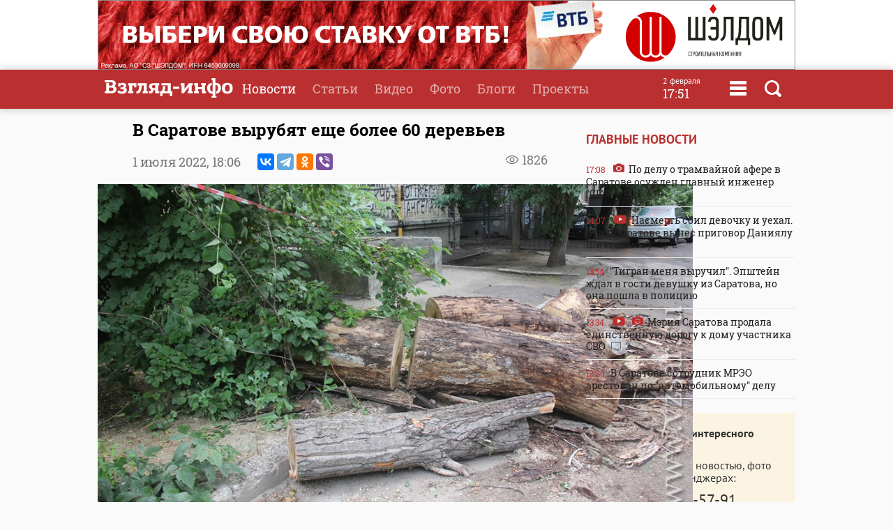

--- FILE ---
content_type: text/html
request_url: https://www.vzsar.ru/news/2022/07/01/v-saratove-vyrybyat-esche-bolee-60-derevev.html
body_size: 10263
content:
<!DOCTYPE html>
<html>
	<head>
            <meta name="viewport" content="width=device-width, initial-scale=1">
	    <title>В Саратове вырубят еще более 60 деревьев | Новости Саратова и области &mdash; Информационное агентство "Взгляд-инфо"</title>
		<link rel="image_src" href="https://www.vzsar.ru/i/news/social/236722_1656684372.jpg" />
<meta property="og:image" content="https://www.vzsar.ru/i/news/social/236722_1656684372.jpg" />
		<link rel="og:image:width" content="960" />
<link rel="og:image:height" content="540" />
		<meta property="og:title" content='В Саратове вырубят еще более 60 деревьев' />
		<meta name="Keywords" lang="ru" content="зеленая комиссия, вырубка деревьев, мэрия" />
		<meta name="description" lang="ru" content='Сегодня в администрации Саратова подвели итоги очередного заседания' />
<meta property="og:type" content="article" />
<meta property="og:description" content='Сегодня в администрации Саратова подвели итоги очередного заседания' />
				<meta property="og:url" content="https://www.vzsar.ru/news/2022/07/01/v-saratove-vyrybyat-esche-bolee-60-derevev.html" />
		<meta property="fb:app_id" content="543732386175003" />
		<meta name="yandex-verification" content="fec54389052d2647" />
		<meta property="fb:pages" content="302733433183397"/>
		<meta property="og:locale" content="ru_RU" />
		<meta http-equiv="Content-Type" content="text/html; charset=windows-1251" charset="windows-1251" />
		<meta name="google-play-app" content="app-id=ru.nopreset.vzsar" />
		<meta name="apple-itunes-app" content="app-id=950697416" />
		<meta name="theme-color" content="#ba3030" />
		<link rel="alternate" type="application/rss+xml" title="Взгляд-инфо" href="https://www.vzsar.ru/rss/index.php" />
		<link rel="icon" type="image/png" href="/favicon.png" />
				<link href="/fonts/fonts.css" rel="stylesheet" type="text/css" />
				<meta name="viewport" content="width=device-width" />
		<link href="/templates/next/style/css/normalize.css" rel="stylesheet" type="text/css" /> 
		<link href="/templates/next/style/css/style.css?20230914-01" media="screen" rel="stylesheet" type="text/css" />
		<link href="/templates/next/style/css/adaptive2.css?20240513_v2" media="screen" rel="stylesheet" type="text/css" />
		<link href="/templates/next/style/css/print.css?13102017" media="print" rel="stylesheet"  type="text/css"  />
				
				<script src="/js/jquery-3.2.1.min.js"></script>
		<script src="/templates/next/style/js/jquery.sticky-kit.min.js"></script>
				<link href="/js/animate.css" media="screen" rel="stylesheet" type="text/css" />
       <script src="/js/wow.min.js" type="text/javascript"></script> 
	 
				
		<link rel="stylesheet" href="/js/fancybox/jquery.fancybox.css?030620171232222" />
		<script src="/js/fancybox/jquery.fancybox.min.js?030620171232222"></script>
		 
				<script>
			(function(i,s,o,g,r,a,m){i['GoogleAnalyticsObject']=r;i[r]=i[r]||function(){
			(i[r].q=i[r].q||[]).push(arguments)},i[r].l=1*new Date();a=s.createElement(o),
			m=s.getElementsByTagName(o)[0];a.async=1;a.src=g;m.parentNode.insertBefore(a,m)
			})(window,document,'script','//www.google-analytics.com/analytics.js','ga');
			ga('create', 'UA-55394410-1', 'auto');
			ga('require', 'displayfeatures');
			ga('send', 'pageview');
		</script> 
		<script type="text/javascript" src="https://vk.com/js/api/openapi.js?169"></script>
		<script type="text/javascript">
		  VK.init({apiId: 1961952, onlyWidgets: true});
		  // VK.init({apiId: 51799378, onlyWidgets: true});
		</script>
		<script src="https://cdn.adfinity.pro/code/vzsar.ru/adfinity.js" async></script>
</head>
	<body>
<!-- Yandex.Metrika counter -->
<script type="text/javascript" >
    (function (d, w, c) {
        (w[c] = w[c] || []).push(function() {
            try {
                w.yaCounter182837 = new Ya.Metrika({
                    id:182837,
                    clickmap:true,
                    trackLinks:true,
                    accurateTrackBounce:true,
                    webvisor:true,
                    trackHash:true
                });
            } catch(e) { }
        });

        var n = d.getElementsByTagName("script")[0],
            s = d.createElement("script"),
            f = function () { n.parentNode.insertBefore(s, n); };
        s.type = "text/javascript";
        s.async = true;
        s.src = "https://mc.yandex.ru/metrika/watch.js";

        if (w.opera == "[object Opera]") {
            d.addEventListener("DOMContentLoaded", f, false);
        } else { f(); }
    })(document, window, "yandex_metrika_callbacks");
</script>
<noscript><div><img src="https://mc.yandex.ru/watch/182837" style="position:absolute; left:-9999px;" alt="" /></div></noscript>
<!-- /Yandex.Metrika counter -->
<script type="text/javascript">
    (
        () => {
            const script = document.createElement("script");
            script.src = "https://cdn1.moe.video/p/cr.js";
            script.onload = () => {
                addContentRoll({
                    width: '100%',
                    placement: 11503,
                    promo: true,
                    advertCount: 50,
                    slot: 'page',
                    sound: 'onclick',
                    deviceMode: 'all',
                    fly:{
                        mode: 'stick',
                        width: 445,
                        closeSecOffset: 7,
                        position: 'bottom-right',
                        indent:{
                            left: 0,
                            right: 0,
                            top: 0,
                            bottom: 0,
                        },
                        positionMobile: 'bottom',
                    },
                });
            };
            document.body.append(script);
        }
    )()
</script>
		<div id="bgLayer"></div>
		<div id="weatherBox">
			    <div class="block">
					<img src="/templates/next/style/img/close.png" onclick="closeWeather();" id="closeSearch" /> 	
				<div class="table">
				 
				</div>
			 </div>
		</div>
		
		<div id="searchBox">
			<div class="block">
				 <img src="/templates/next/style/img/close.png" onclick="closeS();" id="closeSearch" /> 		
				<form method="post" action="/search">
					<input type="text" name="search" placeholder="Поиск по сайту" />
					<button>Найти</button>
				</form>
			</div>
		</div>

	<div id="menuBox">
			<div class="block">
				<img src="/templates/next/style/img/close.png" onclick="closeM();" id="closeMenu" /> 	
				<a href="/"><img src="/templates/next/style/img/logo.png" id="menuLogo"  /></a>
				<div class="table">
					<div>
						<ul>
							<li><a href="/">Главная</a></li>
							<li><a href="/news">Новости</a></li>
							<li><a href="/articles">Статьи</a></li>
						</ul>
					</div>
					 <div>
						<ul>
							<li><a  target="_blank"  href="http://www.tvsar.ru/">Видео</a></li>
							<li><a href="/photo">Фото</a></li>
							<li><a href="/blogs">Блоги</a></li>
						</ul>
					</div>
					 <div>
						<ul>
						   
																					<li><a href="/special">Проекты</a></li>
														<li><a href="/advert">Реклама</a></li>
							<li><a href="/contacts">Контакты</a></li>
						</ul>
					</div>
				</div>  
				<p class="header-phones"><a href="phone:+78452230359">+7 (8452) 23-03-59</a> или <a href="phone:+78452393941">39-39-41</a></p>
				<div class="header-social-icons">
					<a class="header-social-vk" href="https://vk.com/vzsar" target="_blank"></a>
										<a class="header-social-telegram" href="http://t-do.ru/vzsar_info" target="_blank"></a>
										<a class="header-social-ok" href="https://ok.ru/vzsar" target="_blank"></a>
										<a class="header-social-zen" href="https://zen.yandex.ru/vzsar.ru" target="_blank"></a>
				</div>
			</div>
		</div>
		<div class="banner bf"><noindex><a rel="nofollow" href="/ads.php?bid=1869&h=6be56b1e99afae67912e1c73b804deb1" target="_blank"><img src="/i/banners/banner_1869.gif"  border="0" width="1000" height="100" title="" alt=""></a><img src="/ads_p.php?bid=1869&h=6be56b1e99afae67912e1c73b804deb1" width="0" height="0" class="zeroPixel" /></noindex></div>		<div id="header">
			<div class="block">
				<div class="row">
					<div class="cell">
						<a href="/"><img src="/templates/next/style/img/svg/logo.svg" id="logo" title="Взгляд-инфо" /></a>
					</div>
					<div class="cell">
						<ul>
							<li><a href="/news" class="selected">Новости</a></li><li><a href="/articles">Статьи</a></li><li><a target="_bank" href="http://www.tvsar.ru">Видео</a></li><li><a href="/photo">Фото</a></li><li><a href="/blogs">Блоги</a></li><li><a href="/special">Проекты</a></li>						</ul>
												
													<span  class="clock">
									<span class="clock-date">2 февраля</span><Br />
									<span class="clock-time">17:51</span>
							</span>
													<span class="menu" onclick="openMenu();"></span>
						<span class="search" onclick="openSearch();"></span>
					</div>
				</div>
			</div>
		</div>
	   <div id="content">
			<div class="block">
				<div class="table">
					 
					<div class="cell three innerNews" style="">
				 
					<div class="newshead">
					 <h1>В Саратове вырубят еще более 60 деревьев</h1>
					 <div class="add"><span class="views">1826</span> </div>
					 					 <p>1 июля 2022, <span>18:06</span>  <span class="ya-share2" data-services="vkontakte,telegram,odnoklassniki,viber" data-title="В Саратове вырубят еще более 60 деревьев" data-description="Сегодня в администрации Саратова подвели итоги очередного заседания" data-image="https://www.vzsar.ru/i/news/social/236722_1656684372.jpg" data-counter="" data-access-token:facebook="EAAHuhYZB7GBsBANi69x8lPNjwDUkZATmDYJ6LDCw6c2rgrTslTtcLThM39vnb2OBgeHSdnrOH8xwshKWfLImbBKEyDh7j5yGrA73QZCY0b6UxeOfGZA5A9YPWeTm4ZBOhkaaaH2Y0DOS2Yk34h6wKZAZCCx0sULVa7cabF6K2el1cZAuLPy2n3wXYFNp0iwFPZBIZD"></span></p>
					<div class="gallery"><div class="mainImg vertical"><a data-fancybox="gallery" data-caption=""  href="https://img.vzsar.ru/i/gallery/2022/07/67063_1656683902_1_big.jpg"><img src="https://img.vzsar.ru/i/gallery/2022/07/67063_1656683902_1_big.jpg"></a></div><div class="scrollImg mini"><div class="thumb"><div class="over"><a data-fancybox="gallery" data-caption=""   href="https://img.vzsar.ru/i/gallery/2022/07/67063_1656683903_2_big.jpg"><img src="https://img.vzsar.ru/i/gallery/2022/07/67063_1656683903_2_small.jpg"></a></div></div><div class="thumb"><div class="over"><a data-fancybox="gallery" data-caption=""   href="https://img.vzsar.ru/i/gallery/2022/07/67063_1656683903_3_big.jpg"><img src="https://img.vzsar.ru/i/gallery/2022/07/67063_1656683903_3_small.jpg"></a></div></div><div class="thumb"><div class="over"><a data-fancybox="gallery" data-caption=""   href="https://img.vzsar.ru/i/gallery/2022/07/67063_1656683904_4_big.jpg"><img src="https://img.vzsar.ru/i/gallery/2022/07/67063_1656683904_4_small.jpg"></a></div></div></div></div>					 </div>
					 
					 
						 <div class="full">
						 						 <p>Сегодня в администрации Саратова подвели итоги очередного заседания &quot;<a href="https://www.vzsar.ru/news/2022/06/19/v-saratove-vyrybyat-i-obrejyt-esche-okolo-sotni-derevev.html">зеленой комиссии</a>&quot;. Соответствующая информация размещена на сайте мэрии.</p><div class="seealso_banner"><!-- Yandex.RTB R-A-87589-7 -->
<div id="yandex_rtb_R-A-87589-7"></div>
<script type="text/javascript">
    (function(w, d, n, s, t) {
        w[n] = w[n] || [];
        w[n].push(function() {
            Ya.Context.AdvManager.render({
                blockId: "R-A-87589-7",
                renderTo: "yandex_rtb_R-A-87589-7",
                async: true
            });
        });
        t = d.getElementsByTagName("script")[0];
        s = d.createElement("script");
        s.type = "text/javascript";
        s.src = "//an.yandex.ru/system/context.js";
        s.async = true;
        t.parentNode.insertBefore(s, t);
    })(this, this.document, "yandexContextAsyncCallbacks");
</script></div>

<p>В рамках повестки была рассмотрена 41 заявка на снос и обрезку зеленых насаждений. Заявителями в основном выступали администрации районов.</p>

<p>По итогам рассмотрения заявок члены комиссии разрешили вырубить более 60 деревьев и обрезать &ndash; еще 35.</p>

<p>Больше всего деревьев &ndash; 20 &ndash; спилят в Заводском районе из-за ремонта тротуара на улице Киевская (от Орджоникидзе до проспекта Энтузиастов), еще 5 насаждений на этом же участке обрежут.</p>

<p>Кроме того, по обращению заводчан вырубят 3 дерева вдоль дома № 29/45 по 7-му Динамовскому проезду, а также одно дерево у дома № 93 по той же улице. В первом случае удаление объясняется &quot;неудовлетворительным жизненным состоянием и наклоном ветвей более 45 градусов&quot;, а во втором &ndash; &quot;из-за затемнения участка жилого дома&quot;. Вырубят также одно насаждение и обрежут еще 7 по дороге к школе № 40.</p>

<p>В связи с плохим жизненным состоянием вырубят 2 дерева у дома № 100 по улице Большая Казачья. У дома № 87 по улице Университетская ветви дерева могут оборвать провода электросетей, поэтому их было решено обрезать.</p>

<p>С полным списком можно ознакомиться в прилагаемой таблице.</p>

<p class="textauthor">Материал подготовил <strong>Алексей Кошелев</strong></p>
</p><p style="color: #999; font-weight: 900"><i>Подпишитесь на телеграм-канал <a href="https://t.me/vzsar_info" target="_blank">"ИА "Взгляд-инфо". Вне формата"</a>: заходите - будет интересно</i></p><p style="color: #999; font-weight: 900"><i>Вы можете прислать сообщения, фото и видео в наш телеграм-бот <a href="https://t.me/vz_feedbot" target="_blank">@Vz_feedbot</a></i></p> 
						
						 </div>
						 	 
  
			<div class="tvsar recommend mb20 wow fadeIn">
						<h3><a href="/story/363">Рубака-парень Михаил Исаев</a></h3>
						<div class="table">  
			<div class="video"><a href="/news/2022/08/12/v-saratove-planiryut-snesti-i-obrezat-esche-svyshe-85-derevev.html"><img src="https://img.vzsar.ru/i/news/medium/2022/08/238279.jpg" title="В Саратове планируют снести и обрезать еще свыше 85 деревьев" /><div><h2>В Саратове планируют снести и обрезать еще свыше 85 деревьев</h2><p>В Саратове планируют спилить еще несколько десятков деревьев</p><p class="date">12 августа 2022 <span class="views">662</span>  </p></div></a></div><div class="video"><a href="/news/2022/07/08/gimnaziya-teplotrassa-novaya-vysotka-adresa-vyrybki-derevev-v-saratove.html"><img src="https://img.vzsar.ru/i/news/medium/2022/07/236980.jpg" title="Гимназия, теплотрасса, новая высотка. Адреса вырубки деревьев в Саратове" /><div><h2>Гимназия, теплотрасса, новая высотка. Адреса вырубки деревьев в Саратове</h2><p>Сегодня в администрации Саратова прошло очередное заседание комиссии</p><p class="date">8 июля 2022 <span class="views">2313</span>  </p></div></a></div><div class="video"><a href="/news/2022/05/13/v-saratove-hotyat-vyrybit-ocherednyu-sotnu-derevev-zavodskoy-rayon--v-liderah.html"><img src="https://img.vzsar.ru/i/news/medium/2022/05/234661.jpg" title="В Саратове хотят вырубить очередную сотню деревьев. Заводской район – в лидерах" /><div><h2>В Саратове хотят вырубить очередную сотню деревьев. Заводской район – в лидерах</h2><p>Сегодня в администрации Саратова состоится очередное заседание комиссии</p><p class="date">13 мая 2022 <span class="views">3235</span>  </p></div></a></div></div>
						 </div><div class="tags"><p><a href="/tags/zelenaya-komissiya">зеленая комиссия</a> <a href="/tags/vyrybka-derevev">вырубка деревьев</a> <a href="/tags/meriya">мэрия</a></p></div> 
 <div class="subscribeBox wow bounceInUp">
	<form id="subscribe-form">
		<div class="table">
			<div class="cell"><b>Подпишитесь на рассылку ИА "Взгляд-инфо"</b><br>Только самое важное за день</div>
			<div class="cell result"><input type="text" id="subscribe-email" name="email" placeholder="Ваш e-mail" /> <button class="button">Подписаться</button><span class="errors"></span></div>
		</div>
		</form>	 
		
		</div>		<div class="func">
			<div class="table">
				<div class="cell"><span class="ya-share2" data-services="vkontakte,odnoklassniki,viber,telegram" data-title="В Саратове вырубят еще более 60 деревьев" data-description="Сегодня в администрации Саратова подвели итоги очередного заседания" data-image="http://www.vzsar.ru/i/news/social/236722_1656684372.jpg" data-counter=""></span></div>
		 			 			<div class="cell">
				<div class="vote"><span id="lets">Рейтинг:</span> <span id="ratingResult">2.44</span>
				<span id="scoring">
					<a onclick="votingPub(1, 236722, 'news');">1</a>
					<a onclick="votingPub(2, 236722, 'news');">2</a>
					<a onclick="votingPub(3, 236722, 'news');">3</a>
					<a onclick="votingPub(4, 236722, 'news');">4</a>
					<a onclick="votingPub(5, 236722, 'news');">5</a>
				</span>
				<span id="rating"></span>
				</div>
			</div>		 			</div>
 
		</div>
			                          <div>
                            <div id="instreamroll"></div>
                            <script type="text/javascript">
                                (
                                    () => {
                                        const script = document.createElement("script");
                                        script.src = "https://cdn1.moe.video/p/ir.js";
                                        script.onload = () => {
                                            addInstreamRoll({
                                                element: '#instreamroll',
                                                tagInstream: 105,
                                                width: '100%',
                                                placement: 11549,
                                                promo: true,
                                                slot: 'page',
                                                sound: 'onclick',
                                                deviceMode: 'all',
                                                fly:{
                                                    mode: 'off',
                                                },
                                            });
                                        };
                                        document.body.append(script);
                                    }
                                )()
                            </script>
                        </div>
 
						<div class="tvsar recommend wow fadeIn">
						<h3>Рекомендуемые материалы</h3>
						<div class="table"><div class="video">
								<a href="/news/2026/02/01/roditeli-vstrevojeny-informaciey-o-zakrytii-saratovskogo-detsada.html">
									 
										<img src="https://img.vzsar.ru/i/news/medium/2026/02/279040.jpg" title="Родители встревожены информацией о закрытии саратовского детсада" /><div>
									<h2>Родители встревожены информацией о закрытии саратовского детсада</h2>
									<p>Жители Октябрьского района Саратова обеспокоены появившейся информацией о расформировании</p>
									<p class="date">1 февраля  16:45 <span class="views">7713</span> <span class="comment">1</span></p>
										 
									</div>
								</a>
							</div><div class="video">
								<a href="/news/2026/02/01/v-saratove-moroz-otmenil-yroki-v-16-klassah.html">
									 
										<img src="https://img.vzsar.ru/i/news/medium/2026/02/279036.jpg" title="В Саратове мороз отменил уроки в 1-6 классах" /><div>
									<h2>В Саратове мороз отменил уроки в 1-6 классах</h2>
									<p>Завтра, 2 февраля, в Саратове в связи с понижением температуры воздуха отменяются </p>
									<p class="date">1 февраля  13:26 <span class="views">6529</span> </p>
										 
									</div>
								</a>
							</div><div class="video">
								<a href="/news/2026/01/30/bymagi-dlya-novogo-etapa-rekonstrykcii-slavyanskoy-ploschadi-oboydytsya-pochti-v-4-mln-rybley.html">
									 
										<img src="https://img.vzsar.ru/i/news/medium/2026/01/278988_1769752380.jpg" title="Бумаги для нового этапа реконструкции Славянской площади обойдутся почти в 4 млн рублей" /><div>
									<h2>Бумаги для нового этапа реконструкции Славянской площади обойдутся почти в 4 млн рублей</h2>
									<p>Комитет дорожного хозяйства и благоустройства администрации Саратова объявил конкурс выполнение</p>
									<p class="date">30 января  10:02 <span class="views">792</span> </p>
										 
									</div>
								</a>
							</div></div></div>							<div id="smi_teaser_10954" class="teaser">
     
</div>
<script type="text/JavaScript" encoding="windows-1251">
 (function() {
 var sm = document.createElement("script");
 sm.type = "text/javascript";
 sm.async = true;
 sm.src = "//jsn.24smi.net/1/9/10954.js";
 var s = document.getElementsByTagName("script")[0];
 s.parentNode.insertBefore(sm, s);})();
</script>	
<!-- Yandex.RTB R-A-87589-6 -->
<div id="yandex_rtb_R-A-87589-6"></div>
<script type="text/javascript">
    (function(w, d, n, s, t) {
        w[n] = w[n] || [];
        w[n].push(function() {
            Ya.Context.AdvManager.render({
                blockId: "R-A-87589-6",
                renderTo: "yandex_rtb_R-A-87589-6",
                async: true
            });
        });
        t = d.getElementsByTagName("script")[0];
        s = d.createElement("script");
        s.type = "text/javascript";
        s.src = "//an.yandex.ru/system/context.js";
        s.async = true;
        t.parentNode.insertBefore(s, t);
    })(this, this.document, "yandexContextAsyncCallbacks");
</script>
		
					 	
							</div>
							<div class="cell1 w300 pt35">
							 		 <h3>Главные новости</h3>
			 
						<div class="lenta">
						 			<a href="/news/2026/02/02/po-dely-o-tramvaynoy-afere-v-saratove-osyjden-glavnyy-injener-sget.html"><div><span class="date">17:08</span> <span class="photo"></span> По делу о трамвайной афере в Саратове осужден главный инженер "СГЭТ" <span class="comment">1</span></div></a><a href="/news/2026/02/02/nasmert-sbil-devochky-i-yehal-syd-v-saratove-vynes-prigovor-daniyaly-shihtaimovy.html"><div><span class="date">14:07</span> <span class="video"></span> Насмерть сбил девочку и уехал. Суд в Саратове вынес приговор Даниялу Шихтаимову <span class="comment">2</span></div></a><a href="/news/2026/02/02/tigran-menya-vyrychil-epshteyn-jdal-v-gosti-devyshky-iz-saratova-no-ona-poshla-v-policiu.html"><div><span class="date">13:54</span> "Тигран меня выручил". Эпштейн ждал в гости девушку из Саратова, но она пошла в полицию </div></a><a href="/news/2026/02/02/meriya-saratova-prodala-edinstvennyu-dorogy-k-domy-ychastnika-svo.html"><div><span class="date">13:34</span> <span class="video"></span> <span class="photo"></span> Мэрия Саратова продала единственную дорогу к дому участника СВО <span class="comment">2</span></div></a><a href="/news/2026/02/02/v-saratove-sotrydnik-mreo-arestovan-po-avtomobilnomy-dely.html"><div><span class="date">12:36</span> В Саратове сотрудник МРЭО арестован по "автомобильному" делу </div></a></div> 
  
<div class="feedback">
	<p><b>Стали свидетелем интересного события?</b></p>
	<p>Поделитесь с нами новостью, фото или видео в мессенджерах:</p>
	<p><a href="https://t.me/vz_feedbot"><span class="socialIcons telegram"></span></a> 
		<a href="tel:+79271325791" class="phone"><span class="socialPhone">+7 927 132-57-91</span></a></p>
	<p>или свяжитесь по телефону или почте</p>
	<p><a href="tel:+78452230359" class="phone">+7 (8452) 23-03-59</a> или <a href="tel:+78452393941" class="phone">39-39-41</a></p>
	<p><a href="mailto:red.vzsar@gmail.com">red.vzsar@gmail.com</a></p>
	 
	</div>
							   <div class="banner mt sticky"><noindex><!-- Yandex.RTB R-A-87589-4 -->
<div id="yandex_rtb_R-A-87589-4" class="yandex-adaptive"></div>
<script type="text/javascript">
    (function(w, d, n, s, t) {
        w[n] = w[n] || [];
        w[n].push(function() {
            Ya.Context.AdvManager.render({
                blockId: "R-A-87589-4",
                renderTo: "yandex_rtb_R-A-87589-4",
                horizontalAlign: false,
                async: true
            });
        });
        t = d.getElementsByTagName("script")[0];
        s = d.createElement("script");
        s.type = "text/javascript";
        s.src = "//an.yandex.ru/system/context.js";
        s.async = true;
        t.parentNode.insertBefore(s, t);
    })(this, this.document, "yandexContextAsyncCallbacks");
</script><img src="/ads_p.php?bid=1355&h=e31202c7968aaeeb0a2e4cedb9412fe9" width="0" height="0" class="zeroPixel" /></noindex></div>  
							</div>
						</div>
						
						 
						 
						
						
					</div>
					
				</div>
				
			</div>
			
		</div>
<div id="footer">
			<div class="block">  
				<div class="table">
				<div class="row">
					<div class="cell logo">
					Информационное агентство <br />
							<a href="/"><img src="/templates/next/style/img/logo_mini.png" id="logo" /></a> 
							  
					</div>
					 
					<div class="cell">
					<div class="footer-social-icons">
					<a class="footer-social-vk" href="https://vk.com/vzsar" target="_blank"></a>
               			    
              <a class="footer-social-telegram" href="https://t.me/vzsar_info" target="_blank"></a>
			                
              
                <a class="footer-social-ok" href="https://ok.ru/vzsar" target="_blank"></a>
              
             
              
                              <a class="footer-social-zen" href="https://zen.yandex.ru/vzsar.ru" target="_blank"></a>
  
            </div>
			 
					</div><div class="cell apps">
					<a class="footer-app-link__ios" href="https://itunes.apple.com/ru/app/vzglad-info-novosti-saratova/id950697416" target="_blank">
                 <img src="/templates/next/style/img/itunes.svg" /></a><a class="footer-app-link__android" href="https://play.google.com/store/apps/details?id=ru.nopreset.vzsar" target="_blank">
               <img src="/templates/next/style/img/googleplay.svg" /></a></div>
				</div>
				<div class="row">
					<div class="cell">
						<div class="footer-editor">
						<p>Главный редактор — Лыков Николай Валерьевич</p>
						<p>Адрес редакции и учредителя: 410031, Саратов, ул. Комсомольская, 52</p>
						</div>
											
					</div>
					<div class="cell">
					<div class="footer-menu">
						<a href="/about">О проекте</a>
						<a href="/job">Вакансии</a>
						 <a href="/advert">Реклама</a>
						<a href="/contacts">Контакты</a>
						<a href="/pravila-citirovaniya">Правила цитирования</a>
			 
					</div>
					<div class="footer-phones"><span><a href="phone:+78452230359">+7 (8452) 23-03-59</a></span>,  <span><a href="phone:+78452393941">39-39-41</a></span></div>
					<div class="footer-email"><a href="mailto:red.vzsar@gmail.com">red.vzsar@gmail.com</a></div>
					</div>
					<div class="cell footer-correct"><div><p>Нашли ошибку?<br />Выделите слово и нажмите Ctrl+Enter</p><br /><p><span class="age">18+</span></p></div></div>
				</div>
				</div>
				<p class="reg">Регистрационный номер ИА № ФС77–75657 выдан 8 мая 2019 года Федеральной службой по надзору в сфере связи, информационных технологий и массовых коммуникаций.<br />Учредитель ООО "Медиа Мир". Генеральный директор Милушев Ф.И.</p>
				                                                   <div class="counters">     
<!-- Yandex.Metrika informer -->
<a href="https://metrika.yandex.ru/stat/?id=182837&amp;from=informer"
target="_blank" rel="nofollow"><img src="https://informer.yandex.ru/informer/182837/3_1_FFFFFFFF_FFFFFFFF_0_pageviews"
style="width:88px; height:31px; border:0;" alt="Яндекс.Метрика" title="Яндекс.Метрика: данные за сегодня (просмотры, визиты и уникальные посетители)" class="ym-advanced-informer" data-cid="182837" data-lang="ru" /></a>
<!-- /Yandex.Metrika informer -->

         
<!--LiveInternet counter--><script type="text/javascript"><!--

document.write("<a href='http://www.liveinternet.ru/click' "+

"target=_blank><img src='//counter.yadro.ru/hit?t14.1;r"+

escape(document.referrer)+((typeof(screen)=="undefined")?"":

";s"+screen.width+"*"+screen.height+"*"+(screen.colorDepth?

screen.colorDepth:screen.pixelDepth))+";u"+escape(document.URL)+

";"+Math.random()+

"' alt='' title='LiveInternet: РїРѕРєР°Р·Р°РЅРѕ С‡РёСЃР»Рѕ РїСЂРѕСЃРјРѕС‚СЂРѕРІ Р·Р° 24"+

" С‡Р°СЃР°, РїРѕСЃРµС‚РёС‚РµР»РµР№ Р·Р° 24 С‡Р°СЃР° Рё Р·Р° СЃРµРіРѕРґРЅСЏ' "+

"border='0' width='88' height='31'><\/a>")

//--></script><!--/LiveInternet-->        
<!--begin of Rambler's Top100 code --><a href="http://top100.rambler.ru/top100/" style="display:none"><img src="https://counter.rambler.ru/top100.cnt?1137176" alt="" width=1 height=1 border=0></a><!--end of Top100 code-->
 
 <a href="http://yandex.ru/cy?base=&host=vzsar.ru"><img src="https://www.yandex.ru/cycounter?vzsar.ru" width="88" height="31" alt="Индекс цитирования" border="0" /></a>  


 <script type="text/javascript">(window.Image ? (new Image()) : document.createElement('img')).src = location.protocol + '//vk.com/rtrg?r=SYZY8tieAORkaQ/Vy2HtwZ*4fwq3KYmVzrlp2HsCBjyHPFidKgmFDBNVHhk3Zg*46/BMY/fqa6xXPVnKmDmb4htZ5lOs1Ua860OyG2jW2frj922Jj6X444pZba/d81ZYS4vwXZK3hO73RY9cbhm3PzsBbuQoVei28sUJmx/3PCs-';</script>



 
<!-- Rating@Mail.ru counter -->
<script type="text/javascript">
var _tmr = window._tmr || (window._tmr = []);
_tmr.push({id: "2847724", type: "pageView", start: (new Date()).getTime()});
(function (d, w, id) {
  if (d.getElementById(id)) return;
  var ts = d.createElement("script"); ts.type = "text/javascript"; ts.async = true; ts.id = id;
  ts.src = (d.location.protocol == "https:" ? "https:" : "http:") + "//top-fwz1.mail.ru/js/code.js";
  var f = function () {var s = d.getElementsByTagName("script")[0]; s.parentNode.insertBefore(ts, s);};
  if (w.opera == "[object Opera]") { d.addEventListener("DOMContentLoaded", f, false); } else { f(); }
})(document, window, "topmailru-code");
</script><noscript><div style="position:absolute;left:-10000px;">
<img src="//top-fwz1.mail.ru/counter?id=2847724;js=na" style="border:0;" height="1" width="1" alt="Рейтинг@Mail.ru" />
</div></noscript>
<!-- //Rating@Mail.ru counter -->


<a href="https://ddos-guard.net/" title="DDoS Protection Powered by DDoS-GUARD" target="_blank"><img src="/i/partners/ddos-guard-88x31.png" alt="DDoS Protection Powered by DDoS-GUARD" border="0" width="88" height="31" /></a>
 
 <div style="display: none">
<a href="//orphus.ru" id="orphus" target="_blank"><img alt="Система Orphus" src="/js/orphus.gif" border="0" width="88" height="31" /></a></div>

</div>
			</div>
		</div>
		<div class="scrollToTop shadow" title="Наверх"></div>
		 <script src="/js/scripts.js?030921-8"></script>
	 
		<script>
 	

 
						


			$(function() {
 				
 				$.get("/json/views.php?publication_id=236722");

			});


		if(location.hash === '#comments') {
			loadVKComments(236722);
			$target = $("#comments");
		}
			$(function() {
 
				if ($(window).width() > 480) {
					 
					$(".sticky").stick_in_parent({"parent": ".w300", "bottoming":true});
					 $(".w300").css("height", $("div.cell.three").height());
					 
				}
			});
		            if ($(window).width() < 481) {
                $('#articles').detach().prependTo($('.past-days')[0]);
            }
		</script>
<link rel="stylesheet" href="/js/jquery-ui.css">
<script src="//code.jquery.com/ui/1.12.1/jquery-ui.js"></script>
<link rel="stylesheet" href="/templates/next/style/css/datepicker.css?v=0.0.1" />
<script src="/js/datepicker-ru.js" charset="utf-8"></script>
<script>
$(document).on("click", ".archive", function () {
   $(".datepickerTimeField").datepicker({
		changeMonth: true,
		changeYear: true,
		dateFormat: 'dd.mm.yy',
		firstDay: 1, changeFirstDay: false,
		navigationAsDateFormat: false,
		duration: 0,
		  onSelect: function(dateText, inst) { 
        window.location = '/news/?date=' + dateText;
    }
}).datepicker( "show" );
  });
</script>
		<script src="//yastatic.net/es5-shims/0.0.2/es5-shims.min.js"></script>
		<script src="//yastatic.net/share2/share.js"></script>
		<script type="text/javascript" src="/js/orphus.js"></script>
						</body>
</html>
 

--- FILE ---
content_type: text/css
request_url: https://www.vzsar.ru/templates/next/style/css/print.css?13102017
body_size: 459
content:
 
	
 
	#searchBox, #weatherBox, #menuBox, #header, #subheader, #footer, .right, .related,  .matNav  {
	    display: none
	}
	body { position: relative;}
 
 h1 { font-family: 'Roboto Slab', serif;}
 
  h1:before{
            content: "Взгляд-инфо";
			display: block; 
			color: #666;
			height: 50px;
			margin: 0 auto 10px auto;
            }
 p { font-family: 'PT Sans'; font-size: 20px; width: 100%}
  .pre { font-size:1.2em;}
 .tags { display: none}
 
 .share { display: none}
 #logo { position: absolute; display: block; top: 0; left: 0}
  a:after {
	content: " (" attr(href) ") ";
	font-weight: normal;
	text-decoration: none;
}

.add a:after {
	content: "";
}
 a { text-decoration: none; color: #ba3030 }
 .gallery a:after { content: ""}
 .photoauthor { text-align: right; font-family: 'Roboto Slab', serif; font-size: 20px; margin-top: 10px; }
 
			
			.banner { display: none}
		 #comments { display: none}
		 
		 .recommend  { display: none}
		 .w300 { display: none}
		 .func { display: none}
		 .ya-share2 { display: none }
		 .comment { display: none}
		 .views { display: none}
		 .scrollImg { display: none }
		  .hcc { display: none}
		  
		  .teaser { display: none}
		  .direct { display: none}
		  .subscribeBox { display: none }

--- FILE ---
content_type: image/svg+xml
request_url: https://www.vzsar.ru/templates/next/style/img/social/svg/zen.svg?12
body_size: 792
content:
<svg width="48" height="48" viewBox="0 0 48 48" fill="none" xmlns="http://www.w3.org/2000/svg">
<path fill-rule="evenodd" clip-rule="evenodd" d="M23.7354 0C13.8428 0.000940338 6.98806 0.0338522 3.46947 3.46985C0.0336545 6.98765 0.000735498 14.1643 0.000735498 23.7351C10.628 23.4144 15.4878 23.1483 19.3638 19.3634C23.1485 15.4874 23.4147 10.6277 23.7354 0ZM3.46886 44.5305C0.0330411 41.0127 0.00012207 33.8361 0.00012207 24.2653C10.6274 24.586 15.4872 24.8521 19.3632 28.637C23.1479 32.513 23.4141 37.3727 23.7348 47.9995C13.8422 47.9995 6.98745 47.9675 3.46886 44.5305ZM24.2653 47.9995C24.586 37.3727 24.8522 32.513 28.637 28.637C32.5129 24.8521 37.3727 24.586 48 24.2653C47.999 33.8361 47.9661 41.0127 44.5303 44.5305C41.0117 47.9675 34.158 47.9995 24.2653 47.9995ZM24.2653 0C24.586 10.6277 24.8522 15.4874 28.637 19.3634C32.5129 23.1483 37.3727 23.4144 48 23.7351C47.999 14.1643 47.9661 6.98765 44.5303 3.46985C41.0117 0.0338522 34.158 0.000940338 24.2653 0Z" fill="#FFFFFF"/>
<path fill-rule="evenodd" clip-rule="evenodd" d="M28.637 28.637C24.8522 32.513 24.586 37.3727 24.2653 47.9995C34.158 47.9995 41.0117 47.9675 44.5303 44.5305C47.9661 41.0127 47.999 33.8361 48 24.2653C37.3728 24.586 32.5129 24.8521 28.637 28.637ZM0.00012207 24.2653C0.00012207 33.8361 0.0330411 41.0127 3.46886 44.5305C6.98745 47.9675 13.8422 47.9995 23.7348 47.9995C23.4141 37.3727 23.1479 32.513 19.3632 28.637C15.4872 24.8521 10.6274 24.586 0.00012207 24.2653ZM23.7354 0C13.8428 0.000940338 6.98806 0.0338522 3.46947 3.46985C0.0336545 6.98765 0.000735498 14.1643 0.000735498 23.7351C10.628 23.4144 15.4878 23.1483 19.3638 19.3634C23.1485 15.4874 23.4147 10.6277 23.7354 0ZM28.637 19.3634C24.8522 15.4874 24.586 10.6277 24.2653 0C34.158 0.000940338 41.0117 0.0338522 44.5303 3.46985C47.9661 6.98765 47.999 14.1643 48 23.7351C37.3728 23.4144 32.5129 23.1483 28.637 19.3634Z" fill="url(#paint0_linear)"/>
<path fill-rule="evenodd" clip-rule="evenodd" d="M47.9999 24.2655V24.0003V23.736C37.3726 23.4144 32.5128 23.1493 28.6368 19.3635C24.8521 15.4883 24.5859 10.6287 24.2652 0.000976562H23.9999H23.7347C23.414 10.6287 23.1478 15.4883 19.363 19.3635C15.487 23.1493 10.6272 23.4144 0 23.736V24.0003V24.2655C10.6272 24.587 15.487 24.8522 19.363 28.6371C23.1478 32.5132 23.414 37.3728 23.7347 48.0005H23.9999H24.2652C24.5859 37.3728 24.8521 32.5132 28.6368 28.6371C32.5128 24.8522 37.3726 24.587 47.9999 24.2655Z" fill=""/>
<defs>
<linearGradient id="paint0_linear" x1="48" y1="47.9995" x2="48" y2="0" gradientUnits="userSpaceOnUse">
<stop stop-color="white" stop-opacity="0.01"/>
<stop offset="0.47509" stop-color="white" stop-opacity="0.01"/>
<stop offset="0.76042" stop-color="white" stop-opacity="0.04271"/>
<stop offset="0.99531" stop-color="white" stop-opacity="0.09855"/>
<stop offset="1" stop-color="white" stop-opacity="0.1"/>
</linearGradient>
</defs>
</svg>


--- FILE ---
content_type: application/x-javascript
request_url: https://cdn1.moe.video/p/ir.js
body_size: 119574
content:
(()=>{var t={157:t=>{t.exports={pw:["c5xwzp.moe.video","c5xwzp.moe.video","c5xwzp.moe.video","xt4jgx.moe.video","xt4jgx.moe.video","xt4jgx.moe.video","1tdmcg.moe.video","1tdmcg.moe.video","1tdmcg.moe.video","4eoaos.moe.video","4eoaos.moe.video","4eoaos.moe.video","dnptse.moe.video","dnptse.moe.video","dnptse.moe.video","78vpke.moe.video","78vpke.moe.video","78vpke.moe.video","ttqnz5.moe.video","ttqnz5.moe.video","ttqnz5.moe.video","gvtb20.moe.video","gvtb20.moe.video","gvtb20.moe.video","gdszgo.moe.video","gdszgo.moe.video","gdszgo.moe.video","wygo28.moe.video","wygo28.moe.video","wygo28.moe.video","4ubsnp.moe.video","4ubsnp.moe.video","4ubsnp.moe.video","c778bd.moe.video","c778bd.moe.video","c778bd.moe.video","e7e41c.moe.video","e7e41c.moe.video","e7e41c.moe.video","f03d91.moe.video","f03d91.moe.video","f03d91.moe.video","c2bc35.moe.video","c2bc35.moe.video","c2bc35.moe.video","9a34b7.moe.video","9a34b7.moe.video","9a34b7.moe.video","1ed6b9.moe.video","1ed6b9.moe.video","1ed6b9.moe.video","24c4f0.moe.video","24c4f0.moe.video","24c4f0.moe.video","b9f9be.moe.video","b9f9be.moe.video","b9f9be.moe.video","54fcb2.moe.video","54fcb2.moe.video","54fcb2.moe.video","915c4b.moe.video","915c4b.moe.video","915c4b.moe.video","a2fbf7.moe.video","a2fbf7.moe.video","a2fbf7.moe.video","6f6a65.moe.video","6f6a65.moe.video","6f6a65.moe.video","6c87e9.moe.video","6c87e9.moe.video","6c87e9.moe.video","e10a9f.moe.video","e10a9f.moe.video","e10a9f.moe.video","k2c5j4.moe.video","k2c5j4.moe.video","k2c5j4.moe.video","t9srvz.moe.video","t9srvz.moe.video","t9srvz.moe.video","8jby4o.moe.video","8jby4o.moe.video","8jby4o.moe.video","6ck3i9.moe.video","6ck3i9.moe.video","6ck3i9.moe.video","afgtr3.moe.video","afgtr3.moe.video","afgtr3.moe.video","mr92ec.moe.video","mr92ec.moe.video","mr92ec.moe.video","5cb01e.moe.video","5cb01e.moe.video","5cb01e.moe.video","bd399d.moe.video","bd399d.moe.video","bd399d.moe.video","4f4e15.moe.video","4f4e15.moe.video","4f4e15.moe.video","b3be2c.moe.video","b3be2c.moe.video","b3be2c.moe.video","06dc7a.moe.video","06dc7a.moe.video","06dc7a.moe.video","d9a4a6.moe.video","d9a4a6.moe.video","d9a4a6.moe.video","830e5d.moe.video","830e5d.moe.video","830e5d.moe.video","14aef7.moe.video","14aef7.moe.video","14aef7.moe.video","7b04f7.moe.video","7b04f7.moe.video","7b04f7.moe.video","2e8e3a.moe.video","2e8e3a.moe.video","2e8e3a.moe.video","6dcf51.moe.video","6dcf51.moe.video","6dcf51.moe.video","b3b4cd.moe.video","b3b4cd.moe.video","b3b4cd.moe.video","a46ccb.moe.video","a46ccb.moe.video","a46ccb.moe.video","b46b6b.moe.video","b46b6b.moe.video","b46b6b.moe.video","d9fa3d.moe.video","d9fa3d.moe.video","d9fa3d.moe.video","2b0eb3.moe.video","2b0eb3.moe.video","2b0eb3.moe.video","baa324.moe.video","baa324.moe.video","baa324.moe.video","fc3b33.moe.video","fc3b33.moe.video","fc3b33.moe.video","ab288b.moe.video","ab288b.moe.video","ab288b.moe.video","1b5b39.moe.video","1b5b39.moe.video","1b5b39.moe.video","ae92f1.moe.video","ae92f1.moe.video","ae92f1.moe.video","fbb652.moe.video","fbb652.moe.video","fbb652.moe.video","f7a8fd.moe.video","f7a8fd.moe.video","f7a8fd.moe.video","7b2e9b.moe.video","7b2e9b.moe.video","7b2e9b.moe.video","a7efd8.moe.video","a7efd8.moe.video","a7efd8.moe.video","df77e0.moe.video","df77e0.moe.video","df77e0.moe.video","26fd7b.moe.video","26fd7b.moe.video","26fd7b.moe.video","1b7afd.moe.video","1b7afd.moe.video","1b7afd.moe.video","f8fb5f.moe.video","f8fb5f.moe.video","f8fb5f.moe.video","6d6f0b.moe.video","6d6f0b.moe.video","6d6f0b.moe.video","18f6fa.moe.video","18f6fa.moe.video","18f6fa.moe.video","1d90db.moe.video","1d90db.moe.video","1d90db.moe.video","3d1efa.moe.video","3d1efa.moe.video","3d1efa.moe.video","5ce83a.moe.video","5ce83a.moe.video","5ce83a.moe.video","f83bc0.moe.video","f83bc0.moe.video","f83bc0.moe.video","2df598.moe.video","2df598.moe.video","2df598.moe.video","8db0ea.moe.video","8db0ea.moe.video","8db0ea.moe.video","e166b5.moe.video","e166b5.moe.video","e166b5.moe.video","8b8748.moe.video","8b8748.moe.video","8b8748.moe.video","9bed17.moe.video","9bed17.moe.video","9bed17.moe.video","18abf7.moe.video","18abf7.moe.video","18abf7.moe.video","0b551c.moe.video","0b551c.moe.video","0b551c.moe.video","ed3744.moe.video","ed3744.moe.video","ed3744.moe.video","cf3090.moe.video","cf3090.moe.video","cf3090.moe.video","2e0b5e.moe.video","2e0b5e.moe.video","2e0b5e.moe.video","e41eea.moe.video","e41eea.moe.video","e41eea.moe.video","1a7b3f.moe.video","1a7b3f.moe.video","1a7b3f.moe.video","9e4c2d.moe.video","9e4c2d.moe.video","9e4c2d.moe.video","f0a5b8.moe.video","f0a5b8.moe.video","f0a5b8.moe.video","3d8e7c.moe.video","3d8e7c.moe.video","3d8e7c.moe.video","c2e1a9.moe.video","c2e1a9.moe.video","c2e1a9.moe.video","8b5f4a.moe.video","8b5f4a.moe.video","8b5f4a.moe.video","d6c3e7.moe.video","d6c3e7.moe.video","d6c3e7.moe.video","2f9a6e.moe.video","2f9a6e.moe.video","2f9a6e.moe.video","b7d4f1.moe.video","b7d4f1.moe.video","b7d4f1.moe.video","5e3a88.moe.video","5e3a88.moe.video","5e3a88.moe.video","a1c9d2.moe.video","a1c9d2.moe.video","a1c9d2.moe.video","7f6b0e.moe.video","7f6b0e.moe.video","7f6b0e.moe.video","4c8d5f.moe.video","4c8d5f.moe.video","4c8d5f.moe.video"],pwEHS:["afgtr3.moe.video"]}},521:t=>{"use strict";function e(t){return i(t,[])}function n(t,e){if("number"!=typeof e)throw new TypeError("Expected the depth to be a number");return o(t,[],e)}function i(t,e){for(var n=0;n<t.length;n++){var o=t[n];Array.isArray(o)?i(o,e):e.push(o)}return e}function o(t,e,n){n--;for(var i=0;i<t.length;i++){var r=t[i];n>-1&&Array.isArray(r)?o(r,e,n):e.push(r)}return e}t.exports=function(t){if(!Array.isArray(t))throw new TypeError("Expected value to be an array");return e(t)},t.exports.from=e,t.exports.depth=function(t,e){if(!Array.isArray(t))throw new TypeError("Expected value to be an array");return n(t,e)},t.exports.fromDepth=n},742:(t,e)=>{"use strict";e.byteLength=function(t){var e=d(t),n=e[0],i=e[1];return 3*(n+i)/4-i},e.toByteArray=function(t){var e,n,r=d(t),a=r[0],s=r[1],c=new o(function(t,e,n){return 3*(e+n)/4-n}(0,a,s)),u=0,p=s>0?a-4:a;for(n=0;n<p;n+=4)e=i[t.charCodeAt(n)]<<18|i[t.charCodeAt(n+1)]<<12|i[t.charCodeAt(n+2)]<<6|i[t.charCodeAt(n+3)],c[u++]=e>>16&255,c[u++]=e>>8&255,c[u++]=255&e;2===s&&(e=i[t.charCodeAt(n)]<<2|i[t.charCodeAt(n+1)]>>4,c[u++]=255&e);1===s&&(e=i[t.charCodeAt(n)]<<10|i[t.charCodeAt(n+1)]<<4|i[t.charCodeAt(n+2)]>>2,c[u++]=e>>8&255,c[u++]=255&e);return c},e.fromByteArray=function(t){for(var e,i=t.length,o=i%3,r=[],a=16383,s=0,d=i-o;s<d;s+=a)r.push(c(t,s,s+a>d?d:s+a));1===o?(e=t[i-1],r.push(n[e>>2]+n[e<<4&63]+"==")):2===o&&(e=(t[i-2]<<8)+t[i-1],r.push(n[e>>10]+n[e>>4&63]+n[e<<2&63]+"="));return r.join("")};for(var n=[],i=[],o="undefined"!=typeof Uint8Array?Uint8Array:Array,r="ABCDEFGHIJKLMNOPQRSTUVWXYZabcdefghijklmnopqrstuvwxyz0123456789+/",a=0,s=r.length;a<s;++a)n[a]=r[a],i[r.charCodeAt(a)]=a;function d(t){var e=t.length;if(e%4>0)throw new Error("Invalid string. Length must be a multiple of 4");var n=t.indexOf("=");return-1===n&&(n=e),[n,n===e?0:4-n%4]}function c(t,e,i){for(var o,r,a=[],s=e;s<i;s+=3)o=(t[s]<<16&16711680)+(t[s+1]<<8&65280)+(255&t[s+2]),a.push(n[(r=o)>>18&63]+n[r>>12&63]+n[r>>6&63]+n[63&r]);return a.join("")}i["-".charCodeAt(0)]=62,i["_".charCodeAt(0)]=63},818:(t,e)=>{"use strict";Object.defineProperty(e,"__esModule",{value:!0});var n="function"==typeof Symbol&&"symbol"==typeof Symbol.iterator?function(t){return typeof t}:function(t){return t&&"function"==typeof Symbol&&t.constructor===Symbol&&t!==Symbol.prototype?"symbol":typeof t},i="undefined"!=typeof window&&void 0!==window.document,o="object"===("undefined"==typeof self?"undefined":n(self))&&self.constructor&&"DedicatedWorkerGlobalScope"===self.constructor.name,r="undefined"!=typeof process&&null!=process.versions&&null!=process.versions.node;e.isBrowser=i,e.isWebWorker=o,e.isNode=r,e.isJsDom=function(){return"undefined"!=typeof window&&"nodejs"===window.name||navigator.userAgent.includes("Node.js")||navigator.userAgent.includes("jsdom")}},764:(t,e,n)=>{"use strict";const i=n(742),o=n(645),r="function"==typeof Symbol&&"function"==typeof Symbol.for?Symbol.for("nodejs.util.inspect.custom"):null;e.Buffer=d,e.SlowBuffer=function(t){+t!=t&&(t=0);return d.alloc(+t)},e.INSPECT_MAX_BYTES=50;const a=2147483647;function s(t){if(t>a)throw new RangeError('The value "'+t+'" is invalid for option "size"');const e=new Uint8Array(t);return Object.setPrototypeOf(e,d.prototype),e}function d(t,e,n){if("number"==typeof t){if("string"==typeof e)throw new TypeError('The "string" argument must be of type string. Received type number');return p(t)}return c(t,e,n)}function c(t,e,n){if("string"==typeof t)return function(t,e){"string"==typeof e&&""!==e||(e="utf8");if(!d.isEncoding(e))throw new TypeError("Unknown encoding: "+e);const n=0|v(t,e);let i=s(n);const o=i.write(t,e);o!==n&&(i=i.slice(0,o));return i}(t,e);if(ArrayBuffer.isView(t))return function(t){if(Y(t,Uint8Array)){const e=new Uint8Array(t);return h(e.buffer,e.byteOffset,e.byteLength)}return l(t)}(t);if(null==t)throw new TypeError("The first argument must be one of type string, Buffer, ArrayBuffer, Array, or Array-like Object. Received type "+typeof t);if(Y(t,ArrayBuffer)||t&&Y(t.buffer,ArrayBuffer))return h(t,e,n);if("undefined"!=typeof SharedArrayBuffer&&(Y(t,SharedArrayBuffer)||t&&Y(t.buffer,SharedArrayBuffer)))return h(t,e,n);if("number"==typeof t)throw new TypeError('The "value" argument must not be of type number. Received type number');const i=t.valueOf&&t.valueOf();if(null!=i&&i!==t)return d.from(i,e,n);const o=function(t){if(d.isBuffer(t)){const e=0|f(t.length),n=s(e);return 0===n.length||t.copy(n,0,0,e),n}if(void 0!==t.length)return"number"!=typeof t.length||J(t.length)?s(0):l(t);if("Buffer"===t.type&&Array.isArray(t.data))return l(t.data)}(t);if(o)return o;if("undefined"!=typeof Symbol&&null!=Symbol.toPrimitive&&"function"==typeof t[Symbol.toPrimitive])return d.from(t[Symbol.toPrimitive]("string"),e,n);throw new TypeError("The first argument must be one of type string, Buffer, ArrayBuffer, Array, or Array-like Object. Received type "+typeof t)}function u(t){if("number"!=typeof t)throw new TypeError('"size" argument must be of type number');if(t<0)throw new RangeError('The value "'+t+'" is invalid for option "size"')}function p(t){return u(t),s(t<0?0:0|f(t))}function l(t){const e=t.length<0?0:0|f(t.length),n=s(e);for(let i=0;i<e;i+=1)n[i]=255&t[i];return n}function h(t,e,n){if(e<0||t.byteLength<e)throw new RangeError('"offset" is outside of buffer bounds');if(t.byteLength<e+(n||0))throw new RangeError('"length" is outside of buffer bounds');let i;return i=void 0===e&&void 0===n?new Uint8Array(t):void 0===n?new Uint8Array(t,e):new Uint8Array(t,e,n),Object.setPrototypeOf(i,d.prototype),i}function f(t){if(t>=a)throw new RangeError("Attempt to allocate Buffer larger than maximum size: 0x"+a.toString(16)+" bytes");return 0|t}function v(t,e){if(d.isBuffer(t))return t.length;if(ArrayBuffer.isView(t)||Y(t,ArrayBuffer))return t.byteLength;if("string"!=typeof t)throw new TypeError('The "string" argument must be one of type string, Buffer, or ArrayBuffer. Received type '+typeof t);const n=t.length,i=arguments.length>2&&!0===arguments[2];if(!i&&0===n)return 0;let o=!1;for(;;)switch(e){case"ascii":case"latin1":case"binary":return n;case"utf8":case"utf-8":return z(t).length;case"ucs2":case"ucs-2":case"utf16le":case"utf-16le":return 2*n;case"hex":return n>>>1;case"base64":return H(t).length;default:if(o)return i?-1:z(t).length;e=(""+e).toLowerCase(),o=!0}}function A(t,e,n){let i=!1;if((void 0===e||e<0)&&(e=0),e>this.length)return"";if((void 0===n||n>this.length)&&(n=this.length),n<=0)return"";if((n>>>=0)<=(e>>>=0))return"";for(t||(t="utf8");;)switch(t){case"hex":return D(this,e,n);case"utf8":case"utf-8":return k(this,e,n);case"ascii":return T(this,e,n);case"latin1":case"binary":return w(this,e,n);case"base64":return E(this,e,n);case"ucs2":case"ucs-2":case"utf16le":case"utf-16le":return M(this,e,n);default:if(i)throw new TypeError("Unknown encoding: "+t);t=(t+"").toLowerCase(),i=!0}}function y(t,e,n){const i=t[e];t[e]=t[n],t[n]=i}function m(t,e,n,i,o){if(0===t.length)return-1;if("string"==typeof n?(i=n,n=0):n>2147483647?n=2147483647:n<-2147483648&&(n=-2147483648),J(n=+n)&&(n=o?0:t.length-1),n<0&&(n=t.length+n),n>=t.length){if(o)return-1;n=t.length-1}else if(n<0){if(!o)return-1;n=0}if("string"==typeof e&&(e=d.from(e,i)),d.isBuffer(e))return 0===e.length?-1:g(t,e,n,i,o);if("number"==typeof e)return e&=255,"function"==typeof Uint8Array.prototype.indexOf?o?Uint8Array.prototype.indexOf.call(t,e,n):Uint8Array.prototype.lastIndexOf.call(t,e,n):g(t,[e],n,i,o);throw new TypeError("val must be string, number or Buffer")}function g(t,e,n,i,o){let r,a=1,s=t.length,d=e.length;if(void 0!==i&&("ucs2"===(i=String(i).toLowerCase())||"ucs-2"===i||"utf16le"===i||"utf-16le"===i)){if(t.length<2||e.length<2)return-1;a=2,s/=2,d/=2,n/=2}function c(t,e){return 1===a?t[e]:t.readUInt16BE(e*a)}if(o){let i=-1;for(r=n;r<s;r++)if(c(t,r)===c(e,-1===i?0:r-i)){if(-1===i&&(i=r),r-i+1===d)return i*a}else-1!==i&&(r-=r-i),i=-1}else for(n+d>s&&(n=s-d),r=n;r>=0;r--){let n=!0;for(let i=0;i<d;i++)if(c(t,r+i)!==c(e,i)){n=!1;break}if(n)return r}return-1}function I(t,e,n,i){n=Number(n)||0;const o=t.length-n;i?(i=Number(i))>o&&(i=o):i=o;const r=e.length;let a;for(i>r/2&&(i=r/2),a=0;a<i;++a){const i=parseInt(e.substr(2*a,2),16);if(J(i))return a;t[n+a]=i}return a}function b(t,e,n,i){return K(z(e,t.length-n),t,n,i)}function S(t,e,n,i){return K(function(t){const e=[];for(let n=0;n<t.length;++n)e.push(255&t.charCodeAt(n));return e}(e),t,n,i)}function C(t,e,n,i){return K(H(e),t,n,i)}function V(t,e,n,i){return K(function(t,e){let n,i,o;const r=[];for(let a=0;a<t.length&&!((e-=2)<0);++a)n=t.charCodeAt(a),i=n>>8,o=n%256,r.push(o),r.push(i);return r}(e,t.length-n),t,n,i)}function E(t,e,n){return 0===e&&n===t.length?i.fromByteArray(t):i.fromByteArray(t.slice(e,n))}function k(t,e,n){n=Math.min(t.length,n);const i=[];let o=e;for(;o<n;){const e=t[o];let r=null,a=e>239?4:e>223?3:e>191?2:1;if(o+a<=n){let n,i,s,d;switch(a){case 1:e<128&&(r=e);break;case 2:n=t[o+1],128==(192&n)&&(d=(31&e)<<6|63&n,d>127&&(r=d));break;case 3:n=t[o+1],i=t[o+2],128==(192&n)&&128==(192&i)&&(d=(15&e)<<12|(63&n)<<6|63&i,d>2047&&(d<55296||d>57343)&&(r=d));break;case 4:n=t[o+1],i=t[o+2],s=t[o+3],128==(192&n)&&128==(192&i)&&128==(192&s)&&(d=(15&e)<<18|(63&n)<<12|(63&i)<<6|63&s,d>65535&&d<1114112&&(r=d))}}null===r?(r=65533,a=1):r>65535&&(r-=65536,i.push(r>>>10&1023|55296),r=56320|1023&r),i.push(r),o+=a}return function(t){const e=t.length;if(e<=P)return String.fromCharCode.apply(String,t);let n="",i=0;for(;i<e;)n+=String.fromCharCode.apply(String,t.slice(i,i+=P));return n}(i)}e.kMaxLength=a,d.TYPED_ARRAY_SUPPORT=function(){try{const t=new Uint8Array(1),e={foo:function(){return 42}};return Object.setPrototypeOf(e,Uint8Array.prototype),Object.setPrototypeOf(t,e),42===t.foo()}catch(t){return!1}}(),d.TYPED_ARRAY_SUPPORT||"undefined"==typeof console||"function"!=typeof console.error||console.error("This browser lacks typed array (Uint8Array) support which is required by `buffer` v5.x. Use `buffer` v4.x if you require old browser support."),Object.defineProperty(d.prototype,"parent",{enumerable:!0,get:function(){if(d.isBuffer(this))return this.buffer}}),Object.defineProperty(d.prototype,"offset",{enumerable:!0,get:function(){if(d.isBuffer(this))return this.byteOffset}}),d.poolSize=8192,d.from=function(t,e,n){return c(t,e,n)},Object.setPrototypeOf(d.prototype,Uint8Array.prototype),Object.setPrototypeOf(d,Uint8Array),d.alloc=function(t,e,n){return function(t,e,n){return u(t),t<=0?s(t):void 0!==e?"string"==typeof n?s(t).fill(e,n):s(t).fill(e):s(t)}(t,e,n)},d.allocUnsafe=function(t){return p(t)},d.allocUnsafeSlow=function(t){return p(t)},d.isBuffer=function(t){return null!=t&&!0===t._isBuffer&&t!==d.prototype},d.compare=function(t,e){if(Y(t,Uint8Array)&&(t=d.from(t,t.offset,t.byteLength)),Y(e,Uint8Array)&&(e=d.from(e,e.offset,e.byteLength)),!d.isBuffer(t)||!d.isBuffer(e))throw new TypeError('The "buf1", "buf2" arguments must be one of type Buffer or Uint8Array');if(t===e)return 0;let n=t.length,i=e.length;for(let o=0,r=Math.min(n,i);o<r;++o)if(t[o]!==e[o]){n=t[o],i=e[o];break}return n<i?-1:i<n?1:0},d.isEncoding=function(t){switch(String(t).toLowerCase()){case"hex":case"utf8":case"utf-8":case"ascii":case"latin1":case"binary":case"base64":case"ucs2":case"ucs-2":case"utf16le":case"utf-16le":return!0;default:return!1}},d.concat=function(t,e){if(!Array.isArray(t))throw new TypeError('"list" argument must be an Array of Buffers');if(0===t.length)return d.alloc(0);let n;if(void 0===e)for(e=0,n=0;n<t.length;++n)e+=t[n].length;const i=d.allocUnsafe(e);let o=0;for(n=0;n<t.length;++n){let e=t[n];if(Y(e,Uint8Array))o+e.length>i.length?(d.isBuffer(e)||(e=d.from(e)),e.copy(i,o)):Uint8Array.prototype.set.call(i,e,o);else{if(!d.isBuffer(e))throw new TypeError('"list" argument must be an Array of Buffers');e.copy(i,o)}o+=e.length}return i},d.byteLength=v,d.prototype._isBuffer=!0,d.prototype.swap16=function(){const t=this.length;if(t%2!=0)throw new RangeError("Buffer size must be a multiple of 16-bits");for(let e=0;e<t;e+=2)y(this,e,e+1);return this},d.prototype.swap32=function(){const t=this.length;if(t%4!=0)throw new RangeError("Buffer size must be a multiple of 32-bits");for(let e=0;e<t;e+=4)y(this,e,e+3),y(this,e+1,e+2);return this},d.prototype.swap64=function(){const t=this.length;if(t%8!=0)throw new RangeError("Buffer size must be a multiple of 64-bits");for(let e=0;e<t;e+=8)y(this,e,e+7),y(this,e+1,e+6),y(this,e+2,e+5),y(this,e+3,e+4);return this},d.prototype.toString=function(){const t=this.length;return 0===t?"":0===arguments.length?k(this,0,t):A.apply(this,arguments)},d.prototype.toLocaleString=d.prototype.toString,d.prototype.equals=function(t){if(!d.isBuffer(t))throw new TypeError("Argument must be a Buffer");return this===t||0===d.compare(this,t)},d.prototype.inspect=function(){let t="";const n=e.INSPECT_MAX_BYTES;return t=this.toString("hex",0,n).replace(/(.{2})/g,"$1 ").trim(),this.length>n&&(t+=" ... "),"<Buffer "+t+">"},r&&(d.prototype[r]=d.prototype.inspect),d.prototype.compare=function(t,e,n,i,o){if(Y(t,Uint8Array)&&(t=d.from(t,t.offset,t.byteLength)),!d.isBuffer(t))throw new TypeError('The "target" argument must be one of type Buffer or Uint8Array. Received type '+typeof t);if(void 0===e&&(e=0),void 0===n&&(n=t?t.length:0),void 0===i&&(i=0),void 0===o&&(o=this.length),e<0||n>t.length||i<0||o>this.length)throw new RangeError("out of range index");if(i>=o&&e>=n)return 0;if(i>=o)return-1;if(e>=n)return 1;if(this===t)return 0;let r=(o>>>=0)-(i>>>=0),a=(n>>>=0)-(e>>>=0);const s=Math.min(r,a),c=this.slice(i,o),u=t.slice(e,n);for(let t=0;t<s;++t)if(c[t]!==u[t]){r=c[t],a=u[t];break}return r<a?-1:a<r?1:0},d.prototype.includes=function(t,e,n){return-1!==this.indexOf(t,e,n)},d.prototype.indexOf=function(t,e,n){return m(this,t,e,n,!0)},d.prototype.lastIndexOf=function(t,e,n){return m(this,t,e,n,!1)},d.prototype.write=function(t,e,n,i){if(void 0===e)i="utf8",n=this.length,e=0;else if(void 0===n&&"string"==typeof e)i=e,n=this.length,e=0;else{if(!isFinite(e))throw new Error("Buffer.write(string, encoding, offset[, length]) is no longer supported");e>>>=0,isFinite(n)?(n>>>=0,void 0===i&&(i="utf8")):(i=n,n=void 0)}const o=this.length-e;if((void 0===n||n>o)&&(n=o),t.length>0&&(n<0||e<0)||e>this.length)throw new RangeError("Attempt to write outside buffer bounds");i||(i="utf8");let r=!1;for(;;)switch(i){case"hex":return I(this,t,e,n);case"utf8":case"utf-8":return b(this,t,e,n);case"ascii":case"latin1":case"binary":return S(this,t,e,n);case"base64":return C(this,t,e,n);case"ucs2":case"ucs-2":case"utf16le":case"utf-16le":return V(this,t,e,n);default:if(r)throw new TypeError("Unknown encoding: "+i);i=(""+i).toLowerCase(),r=!0}},d.prototype.toJSON=function(){return{type:"Buffer",data:Array.prototype.slice.call(this._arr||this,0)}};const P=4096;function T(t,e,n){let i="";n=Math.min(t.length,n);for(let o=e;o<n;++o)i+=String.fromCharCode(127&t[o]);return i}function w(t,e,n){let i="";n=Math.min(t.length,n);for(let o=e;o<n;++o)i+=String.fromCharCode(t[o]);return i}function D(t,e,n){const i=t.length;(!e||e<0)&&(e=0),(!n||n<0||n>i)&&(n=i);let o="";for(let i=e;i<n;++i)o+=X[t[i]];return o}function M(t,e,n){const i=t.slice(e,n);let o="";for(let t=0;t<i.length-1;t+=2)o+=String.fromCharCode(i[t]+256*i[t+1]);return o}function R(t,e,n){if(t%1!=0||t<0)throw new RangeError("offset is not uint");if(t+e>n)throw new RangeError("Trying to access beyond buffer length")}function x(t,e,n,i,o,r){if(!d.isBuffer(t))throw new TypeError('"buffer" argument must be a Buffer instance');if(e>o||e<r)throw new RangeError('"value" argument is out of bounds');if(n+i>t.length)throw new RangeError("Index out of range")}function G(t,e,n,i,o){Q(e,i,o,t,n,7);let r=Number(e&BigInt(4294967295));t[n++]=r,r>>=8,t[n++]=r,r>>=8,t[n++]=r,r>>=8,t[n++]=r;let a=Number(e>>BigInt(32)&BigInt(4294967295));return t[n++]=a,a>>=8,t[n++]=a,a>>=8,t[n++]=a,a>>=8,t[n++]=a,n}function B(t,e,n,i,o){Q(e,i,o,t,n,7);let r=Number(e&BigInt(4294967295));t[n+7]=r,r>>=8,t[n+6]=r,r>>=8,t[n+5]=r,r>>=8,t[n+4]=r;let a=Number(e>>BigInt(32)&BigInt(4294967295));return t[n+3]=a,a>>=8,t[n+2]=a,a>>=8,t[n+1]=a,a>>=8,t[n]=a,n+8}function L(t,e,n,i,o,r){if(n+i>t.length)throw new RangeError("Index out of range");if(n<0)throw new RangeError("Index out of range")}function O(t,e,n,i,r){return e=+e,n>>>=0,r||L(t,0,n,4),o.write(t,e,n,i,23,4),n+4}function _(t,e,n,i,r){return e=+e,n>>>=0,r||L(t,0,n,8),o.write(t,e,n,i,52,8),n+8}d.prototype.slice=function(t,e){const n=this.length;(t=~~t)<0?(t+=n)<0&&(t=0):t>n&&(t=n),(e=void 0===e?n:~~e)<0?(e+=n)<0&&(e=0):e>n&&(e=n),e<t&&(e=t);const i=this.subarray(t,e);return Object.setPrototypeOf(i,d.prototype),i},d.prototype.readUintLE=d.prototype.readUIntLE=function(t,e,n){t>>>=0,e>>>=0,n||R(t,e,this.length);let i=this[t],o=1,r=0;for(;++r<e&&(o*=256);)i+=this[t+r]*o;return i},d.prototype.readUintBE=d.prototype.readUIntBE=function(t,e,n){t>>>=0,e>>>=0,n||R(t,e,this.length);let i=this[t+--e],o=1;for(;e>0&&(o*=256);)i+=this[t+--e]*o;return i},d.prototype.readUint8=d.prototype.readUInt8=function(t,e){return t>>>=0,e||R(t,1,this.length),this[t]},d.prototype.readUint16LE=d.prototype.readUInt16LE=function(t,e){return t>>>=0,e||R(t,2,this.length),this[t]|this[t+1]<<8},d.prototype.readUint16BE=d.prototype.readUInt16BE=function(t,e){return t>>>=0,e||R(t,2,this.length),this[t]<<8|this[t+1]},d.prototype.readUint32LE=d.prototype.readUInt32LE=function(t,e){return t>>>=0,e||R(t,4,this.length),(this[t]|this[t+1]<<8|this[t+2]<<16)+16777216*this[t+3]},d.prototype.readUint32BE=d.prototype.readUInt32BE=function(t,e){return t>>>=0,e||R(t,4,this.length),16777216*this[t]+(this[t+1]<<16|this[t+2]<<8|this[t+3])},d.prototype.readBigUInt64LE=$((function(t){W(t>>>=0,"offset");const e=this[t],n=this[t+7];void 0!==e&&void 0!==n||q(t,this.length-8);const i=e+256*this[++t]+65536*this[++t]+this[++t]*2**24,o=this[++t]+256*this[++t]+65536*this[++t]+n*2**24;return BigInt(i)+(BigInt(o)<<BigInt(32))})),d.prototype.readBigUInt64BE=$((function(t){W(t>>>=0,"offset");const e=this[t],n=this[t+7];void 0!==e&&void 0!==n||q(t,this.length-8);const i=e*2**24+65536*this[++t]+256*this[++t]+this[++t],o=this[++t]*2**24+65536*this[++t]+256*this[++t]+n;return(BigInt(i)<<BigInt(32))+BigInt(o)})),d.prototype.readIntLE=function(t,e,n){t>>>=0,e>>>=0,n||R(t,e,this.length);let i=this[t],o=1,r=0;for(;++r<e&&(o*=256);)i+=this[t+r]*o;return o*=128,i>=o&&(i-=Math.pow(2,8*e)),i},d.prototype.readIntBE=function(t,e,n){t>>>=0,e>>>=0,n||R(t,e,this.length);let i=e,o=1,r=this[t+--i];for(;i>0&&(o*=256);)r+=this[t+--i]*o;return o*=128,r>=o&&(r-=Math.pow(2,8*e)),r},d.prototype.readInt8=function(t,e){return t>>>=0,e||R(t,1,this.length),128&this[t]?-1*(255-this[t]+1):this[t]},d.prototype.readInt16LE=function(t,e){t>>>=0,e||R(t,2,this.length);const n=this[t]|this[t+1]<<8;return 32768&n?4294901760|n:n},d.prototype.readInt16BE=function(t,e){t>>>=0,e||R(t,2,this.length);const n=this[t+1]|this[t]<<8;return 32768&n?4294901760|n:n},d.prototype.readInt32LE=function(t,e){return t>>>=0,e||R(t,4,this.length),this[t]|this[t+1]<<8|this[t+2]<<16|this[t+3]<<24},d.prototype.readInt32BE=function(t,e){return t>>>=0,e||R(t,4,this.length),this[t]<<24|this[t+1]<<16|this[t+2]<<8|this[t+3]},d.prototype.readBigInt64LE=$((function(t){W(t>>>=0,"offset");const e=this[t],n=this[t+7];void 0!==e&&void 0!==n||q(t,this.length-8);const i=this[t+4]+256*this[t+5]+65536*this[t+6]+(n<<24);return(BigInt(i)<<BigInt(32))+BigInt(e+256*this[++t]+65536*this[++t]+this[++t]*2**24)})),d.prototype.readBigInt64BE=$((function(t){W(t>>>=0,"offset");const e=this[t],n=this[t+7];void 0!==e&&void 0!==n||q(t,this.length-8);const i=(e<<24)+65536*this[++t]+256*this[++t]+this[++t];return(BigInt(i)<<BigInt(32))+BigInt(this[++t]*2**24+65536*this[++t]+256*this[++t]+n)})),d.prototype.readFloatLE=function(t,e){return t>>>=0,e||R(t,4,this.length),o.read(this,t,!0,23,4)},d.prototype.readFloatBE=function(t,e){return t>>>=0,e||R(t,4,this.length),o.read(this,t,!1,23,4)},d.prototype.readDoubleLE=function(t,e){return t>>>=0,e||R(t,8,this.length),o.read(this,t,!0,52,8)},d.prototype.readDoubleBE=function(t,e){return t>>>=0,e||R(t,8,this.length),o.read(this,t,!1,52,8)},d.prototype.writeUintLE=d.prototype.writeUIntLE=function(t,e,n,i){if(t=+t,e>>>=0,n>>>=0,!i){x(this,t,e,n,Math.pow(2,8*n)-1,0)}let o=1,r=0;for(this[e]=255&t;++r<n&&(o*=256);)this[e+r]=t/o&255;return e+n},d.prototype.writeUintBE=d.prototype.writeUIntBE=function(t,e,n,i){if(t=+t,e>>>=0,n>>>=0,!i){x(this,t,e,n,Math.pow(2,8*n)-1,0)}let o=n-1,r=1;for(this[e+o]=255&t;--o>=0&&(r*=256);)this[e+o]=t/r&255;return e+n},d.prototype.writeUint8=d.prototype.writeUInt8=function(t,e,n){return t=+t,e>>>=0,n||x(this,t,e,1,255,0),this[e]=255&t,e+1},d.prototype.writeUint16LE=d.prototype.writeUInt16LE=function(t,e,n){return t=+t,e>>>=0,n||x(this,t,e,2,65535,0),this[e]=255&t,this[e+1]=t>>>8,e+2},d.prototype.writeUint16BE=d.prototype.writeUInt16BE=function(t,e,n){return t=+t,e>>>=0,n||x(this,t,e,2,65535,0),this[e]=t>>>8,this[e+1]=255&t,e+2},d.prototype.writeUint32LE=d.prototype.writeUInt32LE=function(t,e,n){return t=+t,e>>>=0,n||x(this,t,e,4,4294967295,0),this[e+3]=t>>>24,this[e+2]=t>>>16,this[e+1]=t>>>8,this[e]=255&t,e+4},d.prototype.writeUint32BE=d.prototype.writeUInt32BE=function(t,e,n){return t=+t,e>>>=0,n||x(this,t,e,4,4294967295,0),this[e]=t>>>24,this[e+1]=t>>>16,this[e+2]=t>>>8,this[e+3]=255&t,e+4},d.prototype.writeBigUInt64LE=$((function(t,e=0){return G(this,t,e,BigInt(0),BigInt("0xffffffffffffffff"))})),d.prototype.writeBigUInt64BE=$((function(t,e=0){return B(this,t,e,BigInt(0),BigInt("0xffffffffffffffff"))})),d.prototype.writeIntLE=function(t,e,n,i){if(t=+t,e>>>=0,!i){const i=Math.pow(2,8*n-1);x(this,t,e,n,i-1,-i)}let o=0,r=1,a=0;for(this[e]=255&t;++o<n&&(r*=256);)t<0&&0===a&&0!==this[e+o-1]&&(a=1),this[e+o]=(t/r>>0)-a&255;return e+n},d.prototype.writeIntBE=function(t,e,n,i){if(t=+t,e>>>=0,!i){const i=Math.pow(2,8*n-1);x(this,t,e,n,i-1,-i)}let o=n-1,r=1,a=0;for(this[e+o]=255&t;--o>=0&&(r*=256);)t<0&&0===a&&0!==this[e+o+1]&&(a=1),this[e+o]=(t/r>>0)-a&255;return e+n},d.prototype.writeInt8=function(t,e,n){return t=+t,e>>>=0,n||x(this,t,e,1,127,-128),t<0&&(t=255+t+1),this[e]=255&t,e+1},d.prototype.writeInt16LE=function(t,e,n){return t=+t,e>>>=0,n||x(this,t,e,2,32767,-32768),this[e]=255&t,this[e+1]=t>>>8,e+2},d.prototype.writeInt16BE=function(t,e,n){return t=+t,e>>>=0,n||x(this,t,e,2,32767,-32768),this[e]=t>>>8,this[e+1]=255&t,e+2},d.prototype.writeInt32LE=function(t,e,n){return t=+t,e>>>=0,n||x(this,t,e,4,2147483647,-2147483648),this[e]=255&t,this[e+1]=t>>>8,this[e+2]=t>>>16,this[e+3]=t>>>24,e+4},d.prototype.writeInt32BE=function(t,e,n){return t=+t,e>>>=0,n||x(this,t,e,4,2147483647,-2147483648),t<0&&(t=4294967295+t+1),this[e]=t>>>24,this[e+1]=t>>>16,this[e+2]=t>>>8,this[e+3]=255&t,e+4},d.prototype.writeBigInt64LE=$((function(t,e=0){return G(this,t,e,-BigInt("0x8000000000000000"),BigInt("0x7fffffffffffffff"))})),d.prototype.writeBigInt64BE=$((function(t,e=0){return B(this,t,e,-BigInt("0x8000000000000000"),BigInt("0x7fffffffffffffff"))})),d.prototype.writeFloatLE=function(t,e,n){return O(this,t,e,!0,n)},d.prototype.writeFloatBE=function(t,e,n){return O(this,t,e,!1,n)},d.prototype.writeDoubleLE=function(t,e,n){return _(this,t,e,!0,n)},d.prototype.writeDoubleBE=function(t,e,n){return _(this,t,e,!1,n)},d.prototype.copy=function(t,e,n,i){if(!d.isBuffer(t))throw new TypeError("argument should be a Buffer");if(n||(n=0),i||0===i||(i=this.length),e>=t.length&&(e=t.length),e||(e=0),i>0&&i<n&&(i=n),i===n)return 0;if(0===t.length||0===this.length)return 0;if(e<0)throw new RangeError("targetStart out of bounds");if(n<0||n>=this.length)throw new RangeError("Index out of range");if(i<0)throw new RangeError("sourceEnd out of bounds");i>this.length&&(i=this.length),t.length-e<i-n&&(i=t.length-e+n);const o=i-n;return this===t&&"function"==typeof Uint8Array.prototype.copyWithin?this.copyWithin(e,n,i):Uint8Array.prototype.set.call(t,this.subarray(n,i),e),o},d.prototype.fill=function(t,e,n,i){if("string"==typeof t){if("string"==typeof e?(i=e,e=0,n=this.length):"string"==typeof n&&(i=n,n=this.length),void 0!==i&&"string"!=typeof i)throw new TypeError("encoding must be a string");if("string"==typeof i&&!d.isEncoding(i))throw new TypeError("Unknown encoding: "+i);if(1===t.length){const e=t.charCodeAt(0);("utf8"===i&&e<128||"latin1"===i)&&(t=e)}}else"number"==typeof t?t&=255:"boolean"==typeof t&&(t=Number(t));if(e<0||this.length<e||this.length<n)throw new RangeError("Out of range index");if(n<=e)return this;let o;if(e>>>=0,n=void 0===n?this.length:n>>>0,t||(t=0),"number"==typeof t)for(o=e;o<n;++o)this[o]=t;else{const r=d.isBuffer(t)?t:d.from(t,i),a=r.length;if(0===a)throw new TypeError('The value "'+t+'" is invalid for argument "value"');for(o=0;o<n-e;++o)this[o+e]=r[o%a]}return this};const F={};function N(t,e,n){F[t]=class extends n{constructor(){super(),Object.defineProperty(this,"message",{value:e.apply(this,arguments),writable:!0,configurable:!0}),this.name=`${this.name} [${t}]`,this.stack,delete this.name}get code(){return t}set code(t){Object.defineProperty(this,"code",{configurable:!0,enumerable:!0,value:t,writable:!0})}toString(){return`${this.name} [${t}]: ${this.message}`}}}function U(t){let e="",n=t.length;const i="-"===t[0]?1:0;for(;n>=i+4;n-=3)e=`_${t.slice(n-3,n)}${e}`;return`${t.slice(0,n)}${e}`}function Q(t,e,n,i,o,r){if(t>n||t<e){const i="bigint"==typeof e?"n":"";let o;throw o=r>3?0===e||e===BigInt(0)?`>= 0${i} and < 2${i} ** ${8*(r+1)}${i}`:`>= -(2${i} ** ${8*(r+1)-1}${i}) and < 2 ** ${8*(r+1)-1}${i}`:`>= ${e}${i} and <= ${n}${i}`,new F.ERR_OUT_OF_RANGE("value",o,t)}!function(t,e,n){W(e,"offset"),void 0!==t[e]&&void 0!==t[e+n]||q(e,t.length-(n+1))}(i,o,r)}function W(t,e){if("number"!=typeof t)throw new F.ERR_INVALID_ARG_TYPE(e,"number",t)}function q(t,e,n){if(Math.floor(t)!==t)throw W(t,n),new F.ERR_OUT_OF_RANGE(n||"offset","an integer",t);if(e<0)throw new F.ERR_BUFFER_OUT_OF_BOUNDS;throw new F.ERR_OUT_OF_RANGE(n||"offset",`>= ${n?1:0} and <= ${e}`,t)}N("ERR_BUFFER_OUT_OF_BOUNDS",(function(t){return t?`${t} is outside of buffer bounds`:"Attempt to access memory outside buffer bounds"}),RangeError),N("ERR_INVALID_ARG_TYPE",(function(t,e){return`The "${t}" argument must be of type number. Received type ${typeof e}`}),TypeError),N("ERR_OUT_OF_RANGE",(function(t,e,n){let i=`The value of "${t}" is out of range.`,o=n;return Number.isInteger(n)&&Math.abs(n)>2**32?o=U(String(n)):"bigint"==typeof n&&(o=String(n),(n>BigInt(2)**BigInt(32)||n<-(BigInt(2)**BigInt(32)))&&(o=U(o)),o+="n"),i+=` It must be ${e}. Received ${o}`,i}),RangeError);const j=/[^+/0-9A-Za-z-_]/g;function z(t,e){let n;e=e||1/0;const i=t.length;let o=null;const r=[];for(let a=0;a<i;++a){if(n=t.charCodeAt(a),n>55295&&n<57344){if(!o){if(n>56319){(e-=3)>-1&&r.push(239,191,189);continue}if(a+1===i){(e-=3)>-1&&r.push(239,191,189);continue}o=n;continue}if(n<56320){(e-=3)>-1&&r.push(239,191,189),o=n;continue}n=65536+(o-55296<<10|n-56320)}else o&&(e-=3)>-1&&r.push(239,191,189);if(o=null,n<128){if((e-=1)<0)break;r.push(n)}else if(n<2048){if((e-=2)<0)break;r.push(n>>6|192,63&n|128)}else if(n<65536){if((e-=3)<0)break;r.push(n>>12|224,n>>6&63|128,63&n|128)}else{if(!(n<1114112))throw new Error("Invalid code point");if((e-=4)<0)break;r.push(n>>18|240,n>>12&63|128,n>>6&63|128,63&n|128)}}return r}function H(t){return i.toByteArray(function(t){if((t=(t=t.split("=")[0]).trim().replace(j,"")).length<2)return"";for(;t.length%4!=0;)t+="=";return t}(t))}function K(t,e,n,i){let o;for(o=0;o<i&&!(o+n>=e.length||o>=t.length);++o)e[o+n]=t[o];return o}function Y(t,e){return t instanceof e||null!=t&&null!=t.constructor&&null!=t.constructor.name&&t.constructor.name===e.name}function J(t){return t!=t}const X=function(){const t="0123456789abcdef",e=new Array(256);for(let n=0;n<16;++n){const i=16*n;for(let o=0;o<16;++o)e[i+o]=t[n]+t[o]}return e}();function $(t){return"undefined"==typeof BigInt?Z:t}function Z(){throw new Error("BigInt not supported")}},487:t=>{var e={utf8:{stringToBytes:function(t){return e.bin.stringToBytes(unescape(encodeURIComponent(t)))},bytesToString:function(t){return decodeURIComponent(escape(e.bin.bytesToString(t)))}},bin:{stringToBytes:function(t){for(var e=[],n=0;n<t.length;n++)e.push(255&t.charCodeAt(n));return e},bytesToString:function(t){for(var e=[],n=0;n<t.length;n++)e.push(String.fromCharCode(t[n]));return e.join("")}}};t.exports=e},12:t=>{var e,n;e="ABCDEFGHIJKLMNOPQRSTUVWXYZabcdefghijklmnopqrstuvwxyz0123456789+/",n={rotl:function(t,e){return t<<e|t>>>32-e},rotr:function(t,e){return t<<32-e|t>>>e},endian:function(t){if(t.constructor==Number)return 16711935&n.rotl(t,8)|4278255360&n.rotl(t,24);for(var e=0;e<t.length;e++)t[e]=n.endian(t[e]);return t},randomBytes:function(t){for(var e=[];t>0;t--)e.push(Math.floor(256*Math.random()));return e},bytesToWords:function(t){for(var e=[],n=0,i=0;n<t.length;n++,i+=8)e[i>>>5]|=t[n]<<24-i%32;return e},wordsToBytes:function(t){for(var e=[],n=0;n<32*t.length;n+=8)e.push(t[n>>>5]>>>24-n%32&255);return e},bytesToHex:function(t){for(var e=[],n=0;n<t.length;n++)e.push((t[n]>>>4).toString(16)),e.push((15&t[n]).toString(16));return e.join("")},hexToBytes:function(t){for(var e=[],n=0;n<t.length;n+=2)e.push(parseInt(t.substr(n,2),16));return e},bytesToBase64:function(t){for(var n=[],i=0;i<t.length;i+=3)for(var o=t[i]<<16|t[i+1]<<8|t[i+2],r=0;r<4;r++)8*i+6*r<=8*t.length?n.push(e.charAt(o>>>6*(3-r)&63)):n.push("=");return n.join("")},base64ToBytes:function(t){t=t.replace(/[^A-Z0-9+\/]/gi,"");for(var n=[],i=0,o=0;i<t.length;o=++i%4)0!=o&&n.push((e.indexOf(t.charAt(i-1))&Math.pow(2,-2*o+8)-1)<<2*o|e.indexOf(t.charAt(i))>>>6-2*o);return n}},t.exports=n},645:(t,e)=>{e.read=function(t,e,n,i,o){var r,a,s=8*o-i-1,d=(1<<s)-1,c=d>>1,u=-7,p=n?o-1:0,l=n?-1:1,h=t[e+p];for(p+=l,r=h&(1<<-u)-1,h>>=-u,u+=s;u>0;r=256*r+t[e+p],p+=l,u-=8);for(a=r&(1<<-u)-1,r>>=-u,u+=i;u>0;a=256*a+t[e+p],p+=l,u-=8);if(0===r)r=1-c;else{if(r===d)return a?NaN:1/0*(h?-1:1);a+=Math.pow(2,i),r-=c}return(h?-1:1)*a*Math.pow(2,r-i)},e.write=function(t,e,n,i,o,r){var a,s,d,c=8*r-o-1,u=(1<<c)-1,p=u>>1,l=23===o?Math.pow(2,-24)-Math.pow(2,-77):0,h=i?0:r-1,f=i?1:-1,v=e<0||0===e&&1/e<0?1:0;for(e=Math.abs(e),isNaN(e)||e===1/0?(s=isNaN(e)?1:0,a=u):(a=Math.floor(Math.log(e)/Math.LN2),e*(d=Math.pow(2,-a))<1&&(a--,d*=2),(e+=a+p>=1?l/d:l*Math.pow(2,1-p))*d>=2&&(a++,d/=2),a+p>=u?(s=0,a=u):a+p>=1?(s=(e*d-1)*Math.pow(2,o),a+=p):(s=e*Math.pow(2,p-1)*Math.pow(2,o),a=0));o>=8;t[n+h]=255&s,h+=f,s/=256,o-=8);for(a=a<<o|s,c+=o;c>0;t[n+h]=255&a,h+=f,a/=256,c-=8);t[n+h-f]|=128*v}},738:t=>{function e(t){return!!t.constructor&&"function"==typeof t.constructor.isBuffer&&t.constructor.isBuffer(t)}t.exports=function(t){return null!=t&&(e(t)||function(t){return"function"==typeof t.readFloatLE&&"function"==typeof t.slice&&e(t.slice(0,0))}(t)||!!t._isBuffer)}},549:(t,e,n)=>{var i,o,r,a,s;i=n(12),o=n(487).utf8,r=n(738),a=n(487).bin,(s=function(t,e){t.constructor==String?t=e&&"binary"===e.encoding?a.stringToBytes(t):o.stringToBytes(t):r(t)?t=Array.prototype.slice.call(t,0):Array.isArray(t)||t.constructor===Uint8Array||(t=t.toString());for(var n=i.bytesToWords(t),d=8*t.length,c=1732584193,u=-271733879,p=-1732584194,l=271733878,h=0;h<n.length;h++)n[h]=16711935&(n[h]<<8|n[h]>>>24)|4278255360&(n[h]<<24|n[h]>>>8);n[d>>>5]|=128<<d%32,n[14+(d+64>>>9<<4)]=d;var f=s._ff,v=s._gg,A=s._hh,y=s._ii;for(h=0;h<n.length;h+=16){var m=c,g=u,I=p,b=l;c=f(c,u,p,l,n[h+0],7,-680876936),l=f(l,c,u,p,n[h+1],12,-389564586),p=f(p,l,c,u,n[h+2],17,606105819),u=f(u,p,l,c,n[h+3],22,-1044525330),c=f(c,u,p,l,n[h+4],7,-176418897),l=f(l,c,u,p,n[h+5],12,1200080426),p=f(p,l,c,u,n[h+6],17,-1473231341),u=f(u,p,l,c,n[h+7],22,-45705983),c=f(c,u,p,l,n[h+8],7,1770035416),l=f(l,c,u,p,n[h+9],12,-1958414417),p=f(p,l,c,u,n[h+10],17,-42063),u=f(u,p,l,c,n[h+11],22,-1990404162),c=f(c,u,p,l,n[h+12],7,1804603682),l=f(l,c,u,p,n[h+13],12,-40341101),p=f(p,l,c,u,n[h+14],17,-1502002290),c=v(c,u=f(u,p,l,c,n[h+15],22,1236535329),p,l,n[h+1],5,-165796510),l=v(l,c,u,p,n[h+6],9,-1069501632),p=v(p,l,c,u,n[h+11],14,643717713),u=v(u,p,l,c,n[h+0],20,-373897302),c=v(c,u,p,l,n[h+5],5,-701558691),l=v(l,c,u,p,n[h+10],9,38016083),p=v(p,l,c,u,n[h+15],14,-660478335),u=v(u,p,l,c,n[h+4],20,-405537848),c=v(c,u,p,l,n[h+9],5,568446438),l=v(l,c,u,p,n[h+14],9,-1019803690),p=v(p,l,c,u,n[h+3],14,-187363961),u=v(u,p,l,c,n[h+8],20,1163531501),c=v(c,u,p,l,n[h+13],5,-1444681467),l=v(l,c,u,p,n[h+2],9,-51403784),p=v(p,l,c,u,n[h+7],14,1735328473),c=A(c,u=v(u,p,l,c,n[h+12],20,-1926607734),p,l,n[h+5],4,-378558),l=A(l,c,u,p,n[h+8],11,-2022574463),p=A(p,l,c,u,n[h+11],16,1839030562),u=A(u,p,l,c,n[h+14],23,-35309556),c=A(c,u,p,l,n[h+1],4,-1530992060),l=A(l,c,u,p,n[h+4],11,1272893353),p=A(p,l,c,u,n[h+7],16,-155497632),u=A(u,p,l,c,n[h+10],23,-1094730640),c=A(c,u,p,l,n[h+13],4,681279174),l=A(l,c,u,p,n[h+0],11,-358537222),p=A(p,l,c,u,n[h+3],16,-722521979),u=A(u,p,l,c,n[h+6],23,76029189),c=A(c,u,p,l,n[h+9],4,-640364487),l=A(l,c,u,p,n[h+12],11,-421815835),p=A(p,l,c,u,n[h+15],16,530742520),c=y(c,u=A(u,p,l,c,n[h+2],23,-995338651),p,l,n[h+0],6,-198630844),l=y(l,c,u,p,n[h+7],10,1126891415),p=y(p,l,c,u,n[h+14],15,-1416354905),u=y(u,p,l,c,n[h+5],21,-57434055),c=y(c,u,p,l,n[h+12],6,1700485571),l=y(l,c,u,p,n[h+3],10,-1894986606),p=y(p,l,c,u,n[h+10],15,-1051523),u=y(u,p,l,c,n[h+1],21,-2054922799),c=y(c,u,p,l,n[h+8],6,1873313359),l=y(l,c,u,p,n[h+15],10,-30611744),p=y(p,l,c,u,n[h+6],15,-1560198380),u=y(u,p,l,c,n[h+13],21,1309151649),c=y(c,u,p,l,n[h+4],6,-145523070),l=y(l,c,u,p,n[h+11],10,-1120210379),p=y(p,l,c,u,n[h+2],15,718787259),u=y(u,p,l,c,n[h+9],21,-343485551),c=c+m>>>0,u=u+g>>>0,p=p+I>>>0,l=l+b>>>0}return i.endian([c,u,p,l])})._ff=function(t,e,n,i,o,r,a){var s=t+(e&n|~e&i)+(o>>>0)+a;return(s<<r|s>>>32-r)+e},s._gg=function(t,e,n,i,o,r,a){var s=t+(e&i|n&~i)+(o>>>0)+a;return(s<<r|s>>>32-r)+e},s._hh=function(t,e,n,i,o,r,a){var s=t+(e^n^i)+(o>>>0)+a;return(s<<r|s>>>32-r)+e},s._ii=function(t,e,n,i,o,r,a){var s=t+(n^(e|~i))+(o>>>0)+a;return(s<<r|s>>>32-r)+e},s._blocksize=16,s._digestsize=16,t.exports=function(t,e){if(null==t)throw new Error("Illegal argument "+t);var n=i.wordsToBytes(s(t,e));return e&&e.asBytes?n:e&&e.asString?a.bytesToString(n):i.bytesToHex(n)}},509:(t,e,n)=>{var i=n(764),o=i.Buffer;function r(t,e){for(var n in t)e[n]=t[n]}function a(t,e,n){return o(t,e,n)}o.from&&o.alloc&&o.allocUnsafe&&o.allocUnsafeSlow?t.exports=i:(r(i,e),e.Buffer=a),a.prototype=Object.create(o.prototype),r(o,a),a.from=function(t,e,n){if("number"==typeof t)throw new TypeError("Argument must not be a number");return o(t,e,n)},a.alloc=function(t,e,n){if("number"!=typeof t)throw new TypeError("Argument must be a number");var i=o(t);return void 0!==e?"string"==typeof n?i.fill(e,n):i.fill(e):i.fill(0),i},a.allocUnsafe=function(t){if("number"!=typeof t)throw new TypeError("Argument must be a number");return o(t)},a.allocUnsafeSlow=function(t){if("number"!=typeof t)throw new TypeError("Argument must be a number");return i.SlowBuffer(t)}},99:(t,e,n)=>{!function(t){t.parser=function(t,e){return new o(t,e)},t.SAXParser=o,t.SAXStream=a,t.createStream=function(t,e){return new a(t,e)},t.MAX_BUFFER_LENGTH=65536;var e,i=["comment","sgmlDecl","textNode","tagName","doctype","procInstName","procInstBody","entity","attribName","attribValue","cdata","script"];function o(e,n){if(!(this instanceof o))return new o(e,n);var r=this;!function(t){for(var e=0,n=i.length;e<n;e++)t[i[e]]=""}(r),r.q=r.c="",r.bufferCheckPosition=t.MAX_BUFFER_LENGTH,r.opt=n||{},r.opt.lowercase=r.opt.lowercase||r.opt.lowercasetags,r.looseCase=r.opt.lowercase?"toLowerCase":"toUpperCase",r.tags=[],r.closed=r.closedRoot=r.sawRoot=!1,r.tag=r.error=null,r.strict=!!e,r.noscript=!(!e&&!r.opt.noscript),r.state=S.BEGIN,r.strictEntities=r.opt.strictEntities,r.ENTITIES=r.strictEntities?Object.create(t.XML_ENTITIES):Object.create(t.ENTITIES),r.attribList=[],r.opt.xmlns&&(r.ns=Object.create(c)),r.trackPosition=!1!==r.opt.position,r.trackPosition&&(r.position=r.line=r.column=0),V(r,"onready")}t.EVENTS=["text","processinginstruction","sgmldeclaration","doctype","comment","opentagstart","attribute","opentag","closetag","opencdata","cdata","closecdata","error","end","ready","script","opennamespace","closenamespace"],Object.create||(Object.create=function(t){function e(){}return e.prototype=t,new e}),Object.keys||(Object.keys=function(t){var e=[];for(var n in t)t.hasOwnProperty(n)&&e.push(n);return e}),o.prototype={end:function(){w(this)},write:function(e){var n=this;if(this.error)throw this.error;if(n.closed)return T(n,"Cannot write after close. Assign an onready handler.");if(null===e)return w(n);"object"==typeof e&&(e=e.toString());var o=0,r="";for(;r=_(e,o++),n.c=r,r;)switch(n.trackPosition&&(n.position++,"\n"===r?(n.line++,n.column=0):n.column++),n.state){case S.BEGIN:if(n.state=S.BEGIN_WHITESPACE,"\ufeff"===r)continue;O(n,r);continue;case S.BEGIN_WHITESPACE:O(n,r);continue;case S.TEXT:if(n.sawRoot&&!n.closedRoot){for(var a=o-1;r&&"<"!==r&&"&"!==r;)(r=_(e,o++))&&n.trackPosition&&(n.position++,"\n"===r?(n.line++,n.column=0):n.column++);n.textNode+=e.substring(a,o-1)}"<"!==r||n.sawRoot&&n.closedRoot&&!n.strict?(f(r)||n.sawRoot&&!n.closedRoot||D(n,"Text data outside of root node."),"&"===r?n.state=S.TEXT_ENTITY:n.textNode+=r):(n.state=S.OPEN_WAKA,n.startTagPosition=n.position);continue;case S.SCRIPT:"<"===r?n.state=S.SCRIPT_ENDING:n.script+=r;continue;case S.SCRIPT_ENDING:"/"===r?n.state=S.CLOSE_TAG:(n.script+="<"+r,n.state=S.SCRIPT);continue;case S.OPEN_WAKA:if("!"===r)n.state=S.SGML_DECL,n.sgmlDecl="";else if(f(r));else if(y(u,r))n.state=S.OPEN_TAG,n.tagName=r;else if("/"===r)n.state=S.CLOSE_TAG,n.tagName="";else if("?"===r)n.state=S.PROC_INST,n.procInstName=n.procInstBody="";else{if(D(n,"Unencoded <"),n.startTagPosition+1<n.position){var s=n.position-n.startTagPosition;r=new Array(s).join(" ")+r}n.textNode+="<"+r,n.state=S.TEXT}continue;case S.SGML_DECL:"[CDATA["===(n.sgmlDecl+r).toUpperCase()?(E(n,"onopencdata"),n.state=S.CDATA,n.sgmlDecl="",n.cdata=""):n.sgmlDecl+r==="--"?(n.state=S.COMMENT,n.comment="",n.sgmlDecl=""):"DOCTYPE"===(n.sgmlDecl+r).toUpperCase()?(n.state=S.DOCTYPE,(n.doctype||n.sawRoot)&&D(n,"Inappropriately located doctype declaration"),n.doctype="",n.sgmlDecl=""):">"===r?(E(n,"onsgmldeclaration",n.sgmlDecl),n.sgmlDecl="",n.state=S.TEXT):v(r)?(n.state=S.SGML_DECL_QUOTED,n.sgmlDecl+=r):n.sgmlDecl+=r;continue;case S.SGML_DECL_QUOTED:r===n.q&&(n.state=S.SGML_DECL,n.q=""),n.sgmlDecl+=r;continue;case S.DOCTYPE:">"===r?(n.state=S.TEXT,E(n,"ondoctype",n.doctype),n.doctype=!0):(n.doctype+=r,"["===r?n.state=S.DOCTYPE_DTD:v(r)&&(n.state=S.DOCTYPE_QUOTED,n.q=r));continue;case S.DOCTYPE_QUOTED:n.doctype+=r,r===n.q&&(n.q="",n.state=S.DOCTYPE);continue;case S.DOCTYPE_DTD:n.doctype+=r,"]"===r?n.state=S.DOCTYPE:v(r)&&(n.state=S.DOCTYPE_DTD_QUOTED,n.q=r);continue;case S.DOCTYPE_DTD_QUOTED:n.doctype+=r,r===n.q&&(n.state=S.DOCTYPE_DTD,n.q="");continue;case S.COMMENT:"-"===r?n.state=S.COMMENT_ENDING:n.comment+=r;continue;case S.COMMENT_ENDING:"-"===r?(n.state=S.COMMENT_ENDED,n.comment=P(n.opt,n.comment),n.comment&&E(n,"oncomment",n.comment),n.comment=""):(n.comment+="-"+r,n.state=S.COMMENT);continue;case S.COMMENT_ENDED:">"!==r?(D(n,"Malformed comment"),n.comment+="--"+r,n.state=S.COMMENT):n.state=S.TEXT;continue;case S.CDATA:"]"===r?n.state=S.CDATA_ENDING:n.cdata+=r;continue;case S.CDATA_ENDING:"]"===r?n.state=S.CDATA_ENDING_2:(n.cdata+="]"+r,n.state=S.CDATA);continue;case S.CDATA_ENDING_2:">"===r?(n.cdata&&E(n,"oncdata",n.cdata),E(n,"onclosecdata"),n.cdata="",n.state=S.TEXT):"]"===r?n.cdata+="]":(n.cdata+="]]"+r,n.state=S.CDATA);continue;case S.PROC_INST:"?"===r?n.state=S.PROC_INST_ENDING:f(r)?n.state=S.PROC_INST_BODY:n.procInstName+=r;continue;case S.PROC_INST_BODY:if(!n.procInstBody&&f(r))continue;"?"===r?n.state=S.PROC_INST_ENDING:n.procInstBody+=r;continue;case S.PROC_INST_ENDING:">"===r?(E(n,"onprocessinginstruction",{name:n.procInstName,body:n.procInstBody}),n.procInstName=n.procInstBody="",n.state=S.TEXT):(n.procInstBody+="?"+r,n.state=S.PROC_INST_BODY);continue;case S.OPEN_TAG:y(p,r)?n.tagName+=r:(M(n),">"===r?G(n):"/"===r?n.state=S.OPEN_TAG_SLASH:(f(r)||D(n,"Invalid character in tag name"),n.state=S.ATTRIB));continue;case S.OPEN_TAG_SLASH:">"===r?(G(n,!0),B(n)):(D(n,"Forward-slash in opening tag not followed by >"),n.state=S.ATTRIB);continue;case S.ATTRIB:if(f(r))continue;">"===r?G(n):"/"===r?n.state=S.OPEN_TAG_SLASH:y(u,r)?(n.attribName=r,n.attribValue="",n.state=S.ATTRIB_NAME):D(n,"Invalid attribute name");continue;case S.ATTRIB_NAME:"="===r?n.state=S.ATTRIB_VALUE:">"===r?(D(n,"Attribute without value"),n.attribValue=n.attribName,x(n),G(n)):f(r)?n.state=S.ATTRIB_NAME_SAW_WHITE:y(p,r)?n.attribName+=r:D(n,"Invalid attribute name");continue;case S.ATTRIB_NAME_SAW_WHITE:if("="===r)n.state=S.ATTRIB_VALUE;else{if(f(r))continue;D(n,"Attribute without value"),n.tag.attributes[n.attribName]="",n.attribValue="",E(n,"onattribute",{name:n.attribName,value:""}),n.attribName="",">"===r?G(n):y(u,r)?(n.attribName=r,n.state=S.ATTRIB_NAME):(D(n,"Invalid attribute name"),n.state=S.ATTRIB)}continue;case S.ATTRIB_VALUE:if(f(r))continue;v(r)?(n.q=r,n.state=S.ATTRIB_VALUE_QUOTED):(D(n,"Unquoted attribute value"),n.state=S.ATTRIB_VALUE_UNQUOTED,n.attribValue=r);continue;case S.ATTRIB_VALUE_QUOTED:if(r!==n.q){"&"===r?n.state=S.ATTRIB_VALUE_ENTITY_Q:n.attribValue+=r;continue}x(n),n.q="",n.state=S.ATTRIB_VALUE_CLOSED;continue;case S.ATTRIB_VALUE_CLOSED:f(r)?n.state=S.ATTRIB:">"===r?G(n):"/"===r?n.state=S.OPEN_TAG_SLASH:y(u,r)?(D(n,"No whitespace between attributes"),n.attribName=r,n.attribValue="",n.state=S.ATTRIB_NAME):D(n,"Invalid attribute name");continue;case S.ATTRIB_VALUE_UNQUOTED:if(!A(r)){"&"===r?n.state=S.ATTRIB_VALUE_ENTITY_U:n.attribValue+=r;continue}x(n),">"===r?G(n):n.state=S.ATTRIB;continue;case S.CLOSE_TAG:if(n.tagName)">"===r?B(n):y(p,r)?n.tagName+=r:n.script?(n.script+="</"+n.tagName,n.tagName="",n.state=S.SCRIPT):(f(r)||D(n,"Invalid tagname in closing tag"),n.state=S.CLOSE_TAG_SAW_WHITE);else{if(f(r))continue;m(u,r)?n.script?(n.script+="</"+r,n.state=S.SCRIPT):D(n,"Invalid tagname in closing tag."):n.tagName=r}continue;case S.CLOSE_TAG_SAW_WHITE:if(f(r))continue;">"===r?B(n):D(n,"Invalid characters in closing tag");continue;case S.TEXT_ENTITY:case S.ATTRIB_VALUE_ENTITY_Q:case S.ATTRIB_VALUE_ENTITY_U:var d,c;switch(n.state){case S.TEXT_ENTITY:d=S.TEXT,c="textNode";break;case S.ATTRIB_VALUE_ENTITY_Q:d=S.ATTRIB_VALUE_QUOTED,c="attribValue";break;case S.ATTRIB_VALUE_ENTITY_U:d=S.ATTRIB_VALUE_UNQUOTED,c="attribValue"}";"===r?(n[c]+=L(n),n.entity="",n.state=d):y(n.entity.length?h:l,r)?n.entity+=r:(D(n,"Invalid character in entity name"),n[c]+="&"+n.entity+r,n.entity="",n.state=d);continue;default:throw new Error(n,"Unknown state: "+n.state)}n.position>=n.bufferCheckPosition&&function(e){for(var n=Math.max(t.MAX_BUFFER_LENGTH,10),o=0,r=0,a=i.length;r<a;r++){var s=e[i[r]].length;if(s>n)switch(i[r]){case"textNode":k(e);break;case"cdata":E(e,"oncdata",e.cdata),e.cdata="";break;case"script":E(e,"onscript",e.script),e.script="";break;default:T(e,"Max buffer length exceeded: "+i[r])}o=Math.max(o,s)}var d=t.MAX_BUFFER_LENGTH-o;e.bufferCheckPosition=d+e.position}(n);return n},resume:function(){return this.error=null,this},close:function(){return this.write(null)},flush:function(){var t;k(t=this),""!==t.cdata&&(E(t,"oncdata",t.cdata),t.cdata=""),""!==t.script&&(E(t,"onscript",t.script),t.script="")}};try{e=Object(function(){var t=new Error("Cannot find module 'stream'");throw t.code="MODULE_NOT_FOUND",t}())}catch(t){e=function(){}}var r=t.EVENTS.filter((function(t){return"error"!==t&&"end"!==t}));function a(t,n){if(!(this instanceof a))return new a(t,n);e.apply(this),this._parser=new o(t,n),this.writable=!0,this.readable=!0;var i=this;this._parser.onend=function(){i.emit("end")},this._parser.onerror=function(t){i.emit("error",t),i._parser.error=null},this._decoder=null,r.forEach((function(t){Object.defineProperty(i,"on"+t,{get:function(){return i._parser["on"+t]},set:function(e){if(!e)return i.removeAllListeners(t),i._parser["on"+t]=e,e;i.on(t,e)},enumerable:!0,configurable:!1})}))}a.prototype=Object.create(e.prototype,{constructor:{value:a}}),a.prototype.write=function(t){if("function"==typeof Buffer&&"function"==typeof Buffer.isBuffer&&Buffer.isBuffer(t)){if(!this._decoder){var e=n(553).s;this._decoder=new e("utf8")}t=this._decoder.write(t)}return this._parser.write(t.toString()),this.emit("data",t),!0},a.prototype.end=function(t){return t&&t.length&&this.write(t),this._parser.end(),!0},a.prototype.on=function(t,n){var i=this;return i._parser["on"+t]||-1===r.indexOf(t)||(i._parser["on"+t]=function(){var e=1===arguments.length?[arguments[0]]:Array.apply(null,arguments);e.splice(0,0,t),i.emit.apply(i,e)}),e.prototype.on.call(i,t,n)};var s="http://www.w3.org/XML/1998/namespace",d="http://www.w3.org/2000/xmlns/",c={xml:s,xmlns:d},u=/[:_A-Za-z\u00C0-\u00D6\u00D8-\u00F6\u00F8-\u02FF\u0370-\u037D\u037F-\u1FFF\u200C-\u200D\u2070-\u218F\u2C00-\u2FEF\u3001-\uD7FF\uF900-\uFDCF\uFDF0-\uFFFD]/,p=/[:_A-Za-z\u00C0-\u00D6\u00D8-\u00F6\u00F8-\u02FF\u0370-\u037D\u037F-\u1FFF\u200C-\u200D\u2070-\u218F\u2C00-\u2FEF\u3001-\uD7FF\uF900-\uFDCF\uFDF0-\uFFFD\u00B7\u0300-\u036F\u203F-\u2040.\d-]/,l=/[#:_A-Za-z\u00C0-\u00D6\u00D8-\u00F6\u00F8-\u02FF\u0370-\u037D\u037F-\u1FFF\u200C-\u200D\u2070-\u218F\u2C00-\u2FEF\u3001-\uD7FF\uF900-\uFDCF\uFDF0-\uFFFD]/,h=/[#:_A-Za-z\u00C0-\u00D6\u00D8-\u00F6\u00F8-\u02FF\u0370-\u037D\u037F-\u1FFF\u200C-\u200D\u2070-\u218F\u2C00-\u2FEF\u3001-\uD7FF\uF900-\uFDCF\uFDF0-\uFFFD\u00B7\u0300-\u036F\u203F-\u2040.\d-]/;function f(t){return" "===t||"\n"===t||"\r"===t||"\t"===t}function v(t){return'"'===t||"'"===t}function A(t){return">"===t||f(t)}function y(t,e){return t.test(e)}function m(t,e){return!y(t,e)}var g,I,b,S=0;for(var C in t.STATE={BEGIN:S++,BEGIN_WHITESPACE:S++,TEXT:S++,TEXT_ENTITY:S++,OPEN_WAKA:S++,SGML_DECL:S++,SGML_DECL_QUOTED:S++,DOCTYPE:S++,DOCTYPE_QUOTED:S++,DOCTYPE_DTD:S++,DOCTYPE_DTD_QUOTED:S++,COMMENT_STARTING:S++,COMMENT:S++,COMMENT_ENDING:S++,COMMENT_ENDED:S++,CDATA:S++,CDATA_ENDING:S++,CDATA_ENDING_2:S++,PROC_INST:S++,PROC_INST_BODY:S++,PROC_INST_ENDING:S++,OPEN_TAG:S++,OPEN_TAG_SLASH:S++,ATTRIB:S++,ATTRIB_NAME:S++,ATTRIB_NAME_SAW_WHITE:S++,ATTRIB_VALUE:S++,ATTRIB_VALUE_QUOTED:S++,ATTRIB_VALUE_CLOSED:S++,ATTRIB_VALUE_UNQUOTED:S++,ATTRIB_VALUE_ENTITY_Q:S++,ATTRIB_VALUE_ENTITY_U:S++,CLOSE_TAG:S++,CLOSE_TAG_SAW_WHITE:S++,SCRIPT:S++,SCRIPT_ENDING:S++},t.XML_ENTITIES={amp:"&",gt:">",lt:"<",quot:'"',apos:"'"},t.ENTITIES={amp:"&",gt:">",lt:"<",quot:'"',apos:"'",AElig:198,Aacute:193,Acirc:194,Agrave:192,Aring:197,Atilde:195,Auml:196,Ccedil:199,ETH:208,Eacute:201,Ecirc:202,Egrave:200,Euml:203,Iacute:205,Icirc:206,Igrave:204,Iuml:207,Ntilde:209,Oacute:211,Ocirc:212,Ograve:210,Oslash:216,Otilde:213,Ouml:214,THORN:222,Uacute:218,Ucirc:219,Ugrave:217,Uuml:220,Yacute:221,aacute:225,acirc:226,aelig:230,agrave:224,aring:229,atilde:227,auml:228,ccedil:231,eacute:233,ecirc:234,egrave:232,eth:240,euml:235,iacute:237,icirc:238,igrave:236,iuml:239,ntilde:241,oacute:243,ocirc:244,ograve:242,oslash:248,otilde:245,ouml:246,szlig:223,thorn:254,uacute:250,ucirc:251,ugrave:249,uuml:252,yacute:253,yuml:255,copy:169,reg:174,nbsp:160,iexcl:161,cent:162,pound:163,curren:164,yen:165,brvbar:166,sect:167,uml:168,ordf:170,laquo:171,not:172,shy:173,macr:175,deg:176,plusmn:177,sup1:185,sup2:178,sup3:179,acute:180,micro:181,para:182,middot:183,cedil:184,ordm:186,raquo:187,frac14:188,frac12:189,frac34:190,iquest:191,times:215,divide:247,OElig:338,oelig:339,Scaron:352,scaron:353,Yuml:376,fnof:402,circ:710,tilde:732,Alpha:913,Beta:914,Gamma:915,Delta:916,Epsilon:917,Zeta:918,Eta:919,Theta:920,Iota:921,Kappa:922,Lambda:923,Mu:924,Nu:925,Xi:926,Omicron:927,Pi:928,Rho:929,Sigma:931,Tau:932,Upsilon:933,Phi:934,Chi:935,Psi:936,Omega:937,alpha:945,beta:946,gamma:947,delta:948,epsilon:949,zeta:950,eta:951,theta:952,iota:953,kappa:954,lambda:955,mu:956,nu:957,xi:958,omicron:959,pi:960,rho:961,sigmaf:962,sigma:963,tau:964,upsilon:965,phi:966,chi:967,psi:968,omega:969,thetasym:977,upsih:978,piv:982,ensp:8194,emsp:8195,thinsp:8201,zwnj:8204,zwj:8205,lrm:8206,rlm:8207,ndash:8211,mdash:8212,lsquo:8216,rsquo:8217,sbquo:8218,ldquo:8220,rdquo:8221,bdquo:8222,dagger:8224,Dagger:8225,bull:8226,hellip:8230,permil:8240,prime:8242,Prime:8243,lsaquo:8249,rsaquo:8250,oline:8254,frasl:8260,euro:8364,image:8465,weierp:8472,real:8476,trade:8482,alefsym:8501,larr:8592,uarr:8593,rarr:8594,darr:8595,harr:8596,crarr:8629,lArr:8656,uArr:8657,rArr:8658,dArr:8659,hArr:8660,forall:8704,part:8706,exist:8707,empty:8709,nabla:8711,isin:8712,notin:8713,ni:8715,prod:8719,sum:8721,minus:8722,lowast:8727,radic:8730,prop:8733,infin:8734,ang:8736,and:8743,or:8744,cap:8745,cup:8746,int:8747,there4:8756,sim:8764,cong:8773,asymp:8776,ne:8800,equiv:8801,le:8804,ge:8805,sub:8834,sup:8835,nsub:8836,sube:8838,supe:8839,oplus:8853,otimes:8855,perp:8869,sdot:8901,lceil:8968,rceil:8969,lfloor:8970,rfloor:8971,lang:9001,rang:9002,loz:9674,spades:9824,clubs:9827,hearts:9829,diams:9830},Object.keys(t.ENTITIES).forEach((function(e){var n=t.ENTITIES[e],i="number"==typeof n?String.fromCharCode(n):n;t.ENTITIES[e]=i})),t.STATE)t.STATE[t.STATE[C]]=C;function V(t,e,n){t[e]&&t[e](n)}function E(t,e,n){t.textNode&&k(t),V(t,e,n)}function k(t){t.textNode=P(t.opt,t.textNode),t.textNode&&V(t,"ontext",t.textNode),t.textNode=""}function P(t,e){return t.trim&&(e=e.trim()),t.normalize&&(e=e.replace(/\s+/g," ")),e}function T(t,e){return k(t),t.trackPosition&&(e+="\nLine: "+t.line+"\nColumn: "+t.column+"\nChar: "+t.c),e=new Error(e),t.error=e,V(t,"onerror",e),t}function w(t){return t.sawRoot&&!t.closedRoot&&D(t,"Unclosed root tag"),t.state!==S.BEGIN&&t.state!==S.BEGIN_WHITESPACE&&t.state!==S.TEXT&&T(t,"Unexpected end"),k(t),t.c="",t.closed=!0,V(t,"onend"),o.call(t,t.strict,t.opt),t}function D(t,e){if("object"!=typeof t||!(t instanceof o))throw new Error("bad call to strictFail");t.strict&&T(t,e)}function M(t){t.strict||(t.tagName=t.tagName[t.looseCase]());var e=t.tags[t.tags.length-1]||t,n=t.tag={name:t.tagName,attributes:{}};t.opt.xmlns&&(n.ns=e.ns),t.attribList.length=0,E(t,"onopentagstart",n)}function R(t,e){var n=t.indexOf(":")<0?["",t]:t.split(":"),i=n[0],o=n[1];return e&&"xmlns"===t&&(i="xmlns",o=""),{prefix:i,local:o}}function x(t){if(t.strict||(t.attribName=t.attribName[t.looseCase]()),-1!==t.attribList.indexOf(t.attribName)||t.tag.attributes.hasOwnProperty(t.attribName))t.attribName=t.attribValue="";else{if(t.opt.xmlns){var e=R(t.attribName,!0),n=e.prefix,i=e.local;if("xmlns"===n)if("xml"===i&&t.attribValue!==s)D(t,"xml: prefix must be bound to "+s+"\nActual: "+t.attribValue);else if("xmlns"===i&&t.attribValue!==d)D(t,"xmlns: prefix must be bound to "+d+"\nActual: "+t.attribValue);else{var o=t.tag,r=t.tags[t.tags.length-1]||t;o.ns===r.ns&&(o.ns=Object.create(r.ns)),o.ns[i]=t.attribValue}t.attribList.push([t.attribName,t.attribValue])}else t.tag.attributes[t.attribName]=t.attribValue,E(t,"onattribute",{name:t.attribName,value:t.attribValue});t.attribName=t.attribValue=""}}function G(t,e){if(t.opt.xmlns){var n=t.tag,i=R(t.tagName);n.prefix=i.prefix,n.local=i.local,n.uri=n.ns[i.prefix]||"",n.prefix&&!n.uri&&(D(t,"Unbound namespace prefix: "+JSON.stringify(t.tagName)),n.uri=i.prefix);var o=t.tags[t.tags.length-1]||t;n.ns&&o.ns!==n.ns&&Object.keys(n.ns).forEach((function(e){E(t,"onopennamespace",{prefix:e,uri:n.ns[e]})}));for(var r=0,a=t.attribList.length;r<a;r++){var s=t.attribList[r],d=s[0],c=s[1],u=R(d,!0),p=u.prefix,l=u.local,h=""===p?"":n.ns[p]||"",f={name:d,value:c,prefix:p,local:l,uri:h};p&&"xmlns"!==p&&!h&&(D(t,"Unbound namespace prefix: "+JSON.stringify(p)),f.uri=p),t.tag.attributes[d]=f,E(t,"onattribute",f)}t.attribList.length=0}t.tag.isSelfClosing=!!e,t.sawRoot=!0,t.tags.push(t.tag),E(t,"onopentag",t.tag),e||(t.noscript||"script"!==t.tagName.toLowerCase()?t.state=S.TEXT:t.state=S.SCRIPT,t.tag=null,t.tagName=""),t.attribName=t.attribValue="",t.attribList.length=0}function B(t){if(!t.tagName)return D(t,"Weird empty close tag."),t.textNode+="</>",void(t.state=S.TEXT);if(t.script){if("script"!==t.tagName)return t.script+="</"+t.tagName+">",t.tagName="",void(t.state=S.SCRIPT);E(t,"onscript",t.script),t.script=""}var e=t.tags.length,n=t.tagName;t.strict||(n=n[t.looseCase]());for(var i=n;e--;){if(t.tags[e].name===i)break;D(t,"Unexpected close tag")}if(e<0)return D(t,"Unmatched closing tag: "+t.tagName),t.textNode+="</"+t.tagName+">",void(t.state=S.TEXT);t.tagName=n;for(var o=t.tags.length;o-- >e;){var r=t.tag=t.tags.pop();t.tagName=t.tag.name,E(t,"onclosetag",t.tagName);var a={};for(var s in r.ns)a[s]=r.ns[s];var d=t.tags[t.tags.length-1]||t;t.opt.xmlns&&r.ns!==d.ns&&Object.keys(r.ns).forEach((function(e){var n=r.ns[e];E(t,"onclosenamespace",{prefix:e,uri:n})}))}0===e&&(t.closedRoot=!0),t.tagName=t.attribValue=t.attribName="",t.attribList.length=0,t.state=S.TEXT}function L(t){var e,n=t.entity,i=n.toLowerCase(),o="";return t.ENTITIES[n]?t.ENTITIES[n]:t.ENTITIES[i]?t.ENTITIES[i]:("#"===(n=i).charAt(0)&&("x"===n.charAt(1)?(n=n.slice(2),o=(e=parseInt(n,16)).toString(16)):(n=n.slice(1),o=(e=parseInt(n,10)).toString(10))),n=n.replace(/^0+/,""),isNaN(e)||o.toLowerCase()!==n?(D(t,"Invalid character entity"),"&"+t.entity+";"):String.fromCodePoint(e))}function O(t,e){"<"===e?(t.state=S.OPEN_WAKA,t.startTagPosition=t.position):f(e)||(D(t,"Non-whitespace before first tag."),t.textNode=e,t.state=S.TEXT)}function _(t,e){var n="";return e<t.length&&(n=t.charAt(e)),n}S=t.STATE,String.fromCodePoint||(g=String.fromCharCode,I=Math.floor,b=function(){var t,e,n=16384,i=[],o=-1,r=arguments.length;if(!r)return"";for(var a="";++o<r;){var s=Number(arguments[o]);if(!isFinite(s)||s<0||s>1114111||I(s)!==s)throw RangeError("Invalid code point: "+s);s<=65535?i.push(s):(t=55296+((s-=65536)>>10),e=s%1024+56320,i.push(t,e)),(o+1===r||i.length>n)&&(a+=g.apply(null,i),i.length=0)}return a},Object.defineProperty?Object.defineProperty(String,"fromCodePoint",{value:b,configurable:!0,writable:!0}):String.fromCodePoint=b)}(e)},553:(t,e,n)=>{"use strict";var i=n(509).Buffer,o=i.isEncoding||function(t){switch((t=""+t)&&t.toLowerCase()){case"hex":case"utf8":case"utf-8":case"ascii":case"binary":case"base64":case"ucs2":case"ucs-2":case"utf16le":case"utf-16le":case"raw":return!0;default:return!1}};function r(t){var e;switch(this.encoding=function(t){var e=function(t){if(!t)return"utf8";for(var e;;)switch(t){case"utf8":case"utf-8":return"utf8";case"ucs2":case"ucs-2":case"utf16le":case"utf-16le":return"utf16le";case"latin1":case"binary":return"latin1";case"base64":case"ascii":case"hex":return t;default:if(e)return;t=(""+t).toLowerCase(),e=!0}}(t);if("string"!=typeof e&&(i.isEncoding===o||!o(t)))throw new Error("Unknown encoding: "+t);return e||t}(t),this.encoding){case"utf16le":this.text=d,this.end=c,e=4;break;case"utf8":this.fillLast=s,e=4;break;case"base64":this.text=u,this.end=p,e=3;break;default:return this.write=l,void(this.end=h)}this.lastNeed=0,this.lastTotal=0,this.lastChar=i.allocUnsafe(e)}function a(t){return t<=127?0:t>>5==6?2:t>>4==14?3:t>>3==30?4:t>>6==2?-1:-2}function s(t){var e=this.lastTotal-this.lastNeed,n=function(t,e,n){if(128!=(192&e[0]))return t.lastNeed=0,"пїЅ";if(t.lastNeed>1&&e.length>1){if(128!=(192&e[1]))return t.lastNeed=1,"пїЅ";if(t.lastNeed>2&&e.length>2&&128!=(192&e[2]))return t.lastNeed=2,"пїЅ"}}(this,t);return void 0!==n?n:this.lastNeed<=t.length?(t.copy(this.lastChar,e,0,this.lastNeed),this.lastChar.toString(this.encoding,0,this.lastTotal)):(t.copy(this.lastChar,e,0,t.length),void(this.lastNeed-=t.length))}function d(t,e){if((t.length-e)%2==0){var n=t.toString("utf16le",e);if(n){var i=n.charCodeAt(n.length-1);if(i>=55296&&i<=56319)return this.lastNeed=2,this.lastTotal=4,this.lastChar[0]=t[t.length-2],this.lastChar[1]=t[t.length-1],n.slice(0,-1)}return n}return this.lastNeed=1,this.lastTotal=2,this.lastChar[0]=t[t.length-1],t.toString("utf16le",e,t.length-1)}function c(t){var e=t&&t.length?this.write(t):"";if(this.lastNeed){var n=this.lastTotal-this.lastNeed;return e+this.lastChar.toString("utf16le",0,n)}return e}function u(t,e){var n=(t.length-e)%3;return 0===n?t.toString("base64",e):(this.lastNeed=3-n,this.lastTotal=3,1===n?this.lastChar[0]=t[t.length-1]:(this.lastChar[0]=t[t.length-2],this.lastChar[1]=t[t.length-1]),t.toString("base64",e,t.length-n))}function p(t){var e=t&&t.length?this.write(t):"";return this.lastNeed?e+this.lastChar.toString("base64",0,3-this.lastNeed):e}function l(t){return t.toString(this.encoding)}function h(t){return t&&t.length?this.write(t):""}e.s=r,r.prototype.write=function(t){if(0===t.length)return"";var e,n;if(this.lastNeed){if(void 0===(e=this.fillLast(t)))return"";n=this.lastNeed,this.lastNeed=0}else n=0;return n<t.length?e?e+this.text(t,n):this.text(t,n):e||""},r.prototype.end=function(t){var e=t&&t.length?this.write(t):"";return this.lastNeed?e+"пїЅ":e},r.prototype.text=function(t,e){var n=function(t,e,n){var i=e.length-1;if(i<n)return 0;var o=a(e[i]);if(o>=0)return o>0&&(t.lastNeed=o-1),o;if(--i<n||-2===o)return 0;if((o=a(e[i]))>=0)return o>0&&(t.lastNeed=o-2),o;if(--i<n||-2===o)return 0;if((o=a(e[i]))>=0)return o>0&&(2===o?o=0:t.lastNeed=o-3),o;return 0}(this,t,e);if(!this.lastNeed)return t.toString("utf8",e);this.lastTotal=n;var i=t.length-(n-this.lastNeed);return t.copy(this.lastChar,0,i),t.toString("utf8",e,i)},r.prototype.fillLast=function(t){if(this.lastNeed<=t.length)return t.copy(this.lastChar,this.lastTotal-this.lastNeed,0,this.lastNeed),this.lastChar.toString(this.encoding,0,this.lastTotal);t.copy(this.lastChar,this.lastTotal-this.lastNeed,0,t.length),this.lastNeed-=t.length}},877:(t,e,n)=>{var i=n(570),o=n(171),r=o;r.v1=i,r.v4=o,t.exports=r},327:t=>{for(var e=[],n=0;n<256;++n)e[n]=(n+256).toString(16).substr(1);t.exports=function(t,n){var i=n||0,o=e;return[o[t[i++]],o[t[i++]],o[t[i++]],o[t[i++]],"-",o[t[i++]],o[t[i++]],"-",o[t[i++]],o[t[i++]],"-",o[t[i++]],o[t[i++]],"-",o[t[i++]],o[t[i++]],o[t[i++]],o[t[i++]],o[t[i++]],o[t[i++]]].join("")}},217:t=>{var e="undefined"!=typeof crypto&&crypto.getRandomValues&&crypto.getRandomValues.bind(crypto)||"undefined"!=typeof msCrypto&&"function"==typeof window.msCrypto.getRandomValues&&msCrypto.getRandomValues.bind(msCrypto);if(e){var n=new Uint8Array(16);t.exports=function(){return e(n),n}}else{var i=new Array(16);t.exports=function(){for(var t,e=0;e<16;e++)0==(3&e)&&(t=4294967296*Math.random()),i[e]=t>>>((3&e)<<3)&255;return i}}},570:(t,e,n)=>{var i,o,r=n(217),a=n(327),s=0,d=0;t.exports=function(t,e,n){var c=e&&n||0,u=e||[],p=(t=t||{}).node||i,l=void 0!==t.clockseq?t.clockseq:o;if(null==p||null==l){var h=r();null==p&&(p=i=[1|h[0],h[1],h[2],h[3],h[4],h[5]]),null==l&&(l=o=16383&(h[6]<<8|h[7]))}var f=void 0!==t.msecs?t.msecs:(new Date).getTime(),v=void 0!==t.nsecs?t.nsecs:d+1,A=f-s+(v-d)/1e4;if(A<0&&void 0===t.clockseq&&(l=l+1&16383),(A<0||f>s)&&void 0===t.nsecs&&(v=0),v>=1e4)throw new Error("uuid.v1(): Can't create more than 10M uuids/sec");s=f,d=v,o=l;var y=(1e4*(268435455&(f+=122192928e5))+v)%4294967296;u[c++]=y>>>24&255,u[c++]=y>>>16&255,u[c++]=y>>>8&255,u[c++]=255&y;var m=f/4294967296*1e4&268435455;u[c++]=m>>>8&255,u[c++]=255&m,u[c++]=m>>>24&15|16,u[c++]=m>>>16&255,u[c++]=l>>>8|128,u[c++]=255&l;for(var g=0;g<6;++g)u[c+g]=p[g];return e||a(u)}},171:(t,e,n)=>{var i=n(217),o=n(327);t.exports=function(t,e,n){var r=e&&n||0;"string"==typeof t&&(e="binary"===t?new Array(16):null,t=null);var a=(t=t||{}).random||(t.rng||i)();if(a[6]=15&a[6]|64,a[8]=63&a[8]|128,e)for(var s=0;s<16;++s)e[r+s]=a[s];return e||o(a)}},881:t=>{t.exports={isArray:function(t){return Array.isArray?Array.isArray(t):"[object Array]"===Object.prototype.toString.call(t)}}},888:(t,e,n)=>{var i=n(229),o=n(388),r=n(501),a=n(673);t.exports={xml2js:i,xml2json:o,js2xml:r,json2xml:a}},501:(t,e,n)=>{var i,o,r=n(740),a=n(881).isArray;function s(t,e,n){return(!n&&t.spaces?"\n":"")+Array(e+1).join(t.spaces)}function d(t,e,n){if(e.ignoreAttributes)return"";"attributesFn"in e&&(t=e.attributesFn(t,o,i));var r,a,d,c,u=[];for(r in t)t.hasOwnProperty(r)&&null!==t[r]&&void 0!==t[r]&&(c=e.noQuotesForNativeAttributes&&"string"!=typeof t[r]?"":'"',a=(a=""+t[r]).replace(/"/g,"&quot;"),d="attributeNameFn"in e?e.attributeNameFn(r,a,o,i):r,u.push(e.spaces&&e.indentAttributes?s(e,n+1,!1):" "),u.push(d+"="+c+("attributeValueFn"in e?e.attributeValueFn(a,r,o,i):a)+c));return t&&Object.keys(t).length&&e.spaces&&e.indentAttributes&&u.push(s(e,n,!1)),u.join("")}function c(t,e,n){return i=t,o="xml",e.ignoreDeclaration?"":"<?xml"+d(t[e.attributesKey],e,n)+"?>"}function u(t,e,n){if(e.ignoreInstruction)return"";var r;for(r in t)if(t.hasOwnProperty(r))break;var a="instructionNameFn"in e?e.instructionNameFn(r,t[r],o,i):r;if("object"==typeof t[r])return i=t,o=a,"<?"+a+d(t[r][e.attributesKey],e,n)+"?>";var s=t[r]?t[r]:"";return"instructionFn"in e&&(s=e.instructionFn(s,r,o,i)),"<?"+a+(s?" "+s:"")+"?>"}function p(t,e){return e.ignoreComment?"":"\x3c!--"+("commentFn"in e?e.commentFn(t,o,i):t)+"--\x3e"}function l(t,e){return e.ignoreCdata?"":"<![CDATA["+("cdataFn"in e?e.cdataFn(t,o,i):t.replace("]]>","]]]]><![CDATA[>"))+"]]>"}function h(t,e){return e.ignoreDoctype?"":"<!DOCTYPE "+("doctypeFn"in e?e.doctypeFn(t,o,i):t)+">"}function f(t,e){return e.ignoreText?"":(t=(t=(t=""+t).replace(/&amp;/g,"&")).replace(/&/g,"&amp;").replace(/</g,"&lt;").replace(/>/g,"&gt;"),"textFn"in e?e.textFn(t,o,i):t)}function v(t,e,n,r){return t.reduce((function(t,a){var c=s(e,n,r&&!t);switch(a.type){case"element":return t+c+function(t,e,n){i=t,o=t.name;var r=[],a="elementNameFn"in e?e.elementNameFn(t.name,t):t.name;r.push("<"+a),t[e.attributesKey]&&r.push(d(t[e.attributesKey],e,n));var s=t[e.elementsKey]&&t[e.elementsKey].length||t[e.attributesKey]&&"preserve"===t[e.attributesKey]["xml:space"];return s||(s="fullTagEmptyElementFn"in e?e.fullTagEmptyElementFn(t.name,t):e.fullTagEmptyElement),s?(r.push(">"),t[e.elementsKey]&&t[e.elementsKey].length&&(r.push(v(t[e.elementsKey],e,n+1)),i=t,o=t.name),r.push(e.spaces&&function(t,e){var n;if(t.elements&&t.elements.length)for(n=0;n<t.elements.length;++n)switch(t.elements[n][e.typeKey]){case"text":if(e.indentText)return!0;break;case"cdata":if(e.indentCdata)return!0;break;case"instruction":if(e.indentInstruction)return!0;break;default:return!0}return!1}(t,e)?"\n"+Array(n+1).join(e.spaces):""),r.push("</"+a+">")):r.push("/>"),r.join("")}(a,e,n);case"comment":return t+c+p(a[e.commentKey],e);case"doctype":return t+c+h(a[e.doctypeKey],e);case"cdata":return t+(e.indentCdata?c:"")+l(a[e.cdataKey],e);case"text":return t+(e.indentText?c:"")+f(a[e.textKey],e);case"instruction":var A={};return A[a[e.nameKey]]=a[e.attributesKey]?a:a[e.instructionKey],t+(e.indentInstruction?c:"")+u(A,e,n)}}),"")}function A(t,e,n){var i;for(i in t)if(t.hasOwnProperty(i))switch(i){case e.parentKey:case e.attributesKey:break;case e.textKey:if(e.indentText||n)return!0;break;case e.cdataKey:if(e.indentCdata||n)return!0;break;case e.instructionKey:if(e.indentInstruction||n)return!0;break;case e.doctypeKey:case e.commentKey:default:return!0}return!1}function y(t,e,n,r,a){i=t,o=e;var c="elementNameFn"in n?n.elementNameFn(e,t):e;if(null==t||""===t)return"fullTagEmptyElementFn"in n&&n.fullTagEmptyElementFn(e,t)||n.fullTagEmptyElement?"<"+c+"></"+c+">":"<"+c+"/>";var u=[];if(e){if(u.push("<"+c),"object"!=typeof t)return u.push(">"+f(t,n)+"</"+c+">"),u.join("");t[n.attributesKey]&&u.push(d(t[n.attributesKey],n,r));var p=A(t,n,!0)||t[n.attributesKey]&&"preserve"===t[n.attributesKey]["xml:space"];if(p||(p="fullTagEmptyElementFn"in n?n.fullTagEmptyElementFn(e,t):n.fullTagEmptyElement),!p)return u.push("/>"),u.join("");u.push(">")}return u.push(m(t,n,r+1,!1)),i=t,o=e,e&&u.push((a?s(n,r,!1):"")+"</"+c+">"),u.join("")}function m(t,e,n,i){var o,r,d,v=[];for(r in t)if(t.hasOwnProperty(r))for(d=a(t[r])?t[r]:[t[r]],o=0;o<d.length;++o){switch(r){case e.declarationKey:v.push(c(d[o],e,n));break;case e.instructionKey:v.push((e.indentInstruction?s(e,n,i):"")+u(d[o],e,n));break;case e.attributesKey:case e.parentKey:break;case e.textKey:v.push((e.indentText?s(e,n,i):"")+f(d[o],e));break;case e.cdataKey:v.push((e.indentCdata?s(e,n,i):"")+l(d[o],e));break;case e.doctypeKey:v.push(s(e,n,i)+h(d[o],e));break;case e.commentKey:v.push(s(e,n,i)+p(d[o],e));break;default:v.push(s(e,n,i)+y(d[o],r,e,n,A(d[o],e)))}i=i&&!v.length}return v.join("")}t.exports=function(t,e){e=function(t){var e=r.copyOptions(t);return r.ensureFlagExists("ignoreDeclaration",e),r.ensureFlagExists("ignoreInstruction",e),r.ensureFlagExists("ignoreAttributes",e),r.ensureFlagExists("ignoreText",e),r.ensureFlagExists("ignoreComment",e),r.ensureFlagExists("ignoreCdata",e),r.ensureFlagExists("ignoreDoctype",e),r.ensureFlagExists("compact",e),r.ensureFlagExists("indentText",e),r.ensureFlagExists("indentCdata",e),r.ensureFlagExists("indentAttributes",e),r.ensureFlagExists("indentInstruction",e),r.ensureFlagExists("fullTagEmptyElement",e),r.ensureFlagExists("noQuotesForNativeAttributes",e),r.ensureSpacesExists(e),"number"==typeof e.spaces&&(e.spaces=Array(e.spaces+1).join(" ")),r.ensureKeyExists("declaration",e),r.ensureKeyExists("instruction",e),r.ensureKeyExists("attributes",e),r.ensureKeyExists("text",e),r.ensureKeyExists("comment",e),r.ensureKeyExists("cdata",e),r.ensureKeyExists("doctype",e),r.ensureKeyExists("type",e),r.ensureKeyExists("name",e),r.ensureKeyExists("elements",e),r.checkFnExists("doctype",e),r.checkFnExists("instruction",e),r.checkFnExists("cdata",e),r.checkFnExists("comment",e),r.checkFnExists("text",e),r.checkFnExists("instructionName",e),r.checkFnExists("elementName",e),r.checkFnExists("attributeName",e),r.checkFnExists("attributeValue",e),r.checkFnExists("attributes",e),r.checkFnExists("fullTagEmptyElement",e),e}(e);var n=[];return i=t,o="_root_",e.compact?n.push(m(t,e,0,!0)):(t[e.declarationKey]&&n.push(c(t[e.declarationKey],e,0)),t[e.elementsKey]&&t[e.elementsKey].length&&n.push(v(t[e.elementsKey],e,0,!n.length))),n.join("")}},673:(t,e,n)=>{var i=n(501);t.exports=function(t,e){t instanceof Buffer&&(t=t.toString());var n=null;if("string"==typeof t)try{n=JSON.parse(t)}catch(t){throw new Error("The JSON structure is invalid")}else n=t;return i(n,e)}},740:(t,e,n)=>{var i=n(881).isArray;t.exports={copyOptions:function(t){var e,n={};for(e in t)t.hasOwnProperty(e)&&(n[e]=t[e]);return n},ensureFlagExists:function(t,e){t in e&&"boolean"==typeof e[t]||(e[t]=!1)},ensureSpacesExists:function(t){(!("spaces"in t)||"number"!=typeof t.spaces&&"string"!=typeof t.spaces)&&(t.spaces=0)},ensureAlwaysArrayExists:function(t){"alwaysArray"in t&&("boolean"==typeof t.alwaysArray||i(t.alwaysArray))||(t.alwaysArray=!1)},ensureKeyExists:function(t,e){t+"Key"in e&&"string"==typeof e[t+"Key"]||(e[t+"Key"]=e.compact?"_"+t:t)},checkFnExists:function(t,e){return t+"Fn"in e}}},229:(t,e,n)=>{var i,o,r=n(99),a=n(740),s=n(881).isArray;function d(t){var e=Number(t);if(!isNaN(e))return e;var n=t.toLowerCase();return"true"===n||"false"!==n&&t}function c(t,e){var n;if(i.compact){if(!o[i[t+"Key"]]&&(s(i.alwaysArray)?-1!==i.alwaysArray.indexOf(i[t+"Key"]):i.alwaysArray)&&(o[i[t+"Key"]]=[]),o[i[t+"Key"]]&&!s(o[i[t+"Key"]])&&(o[i[t+"Key"]]=[o[i[t+"Key"]]]),t+"Fn"in i&&"string"==typeof e&&(e=i[t+"Fn"](e,o)),"instruction"===t&&("instructionFn"in i||"instructionNameFn"in i))for(n in e)if(e.hasOwnProperty(n))if("instructionFn"in i)e[n]=i.instructionFn(e[n],n,o);else{var r=e[n];delete e[n],e[i.instructionNameFn(n,r,o)]=r}s(o[i[t+"Key"]])?o[i[t+"Key"]].push(e):o[i[t+"Key"]]=e}else{o[i.elementsKey]||(o[i.elementsKey]=[]);var a={};if(a[i.typeKey]=t,"instruction"===t){for(n in e)if(e.hasOwnProperty(n))break;a[i.nameKey]="instructionNameFn"in i?i.instructionNameFn(n,e,o):n,i.instructionHasAttributes?(a[i.attributesKey]=e[n][i.attributesKey],"instructionFn"in i&&(a[i.attributesKey]=i.instructionFn(a[i.attributesKey],n,o))):("instructionFn"in i&&(e[n]=i.instructionFn(e[n],n,o)),a[i.instructionKey]=e[n])}else t+"Fn"in i&&(e=i[t+"Fn"](e,o)),a[i[t+"Key"]]=e;i.addParent&&(a[i.parentKey]=o),o[i.elementsKey].push(a)}}function u(t){var e;if("attributesFn"in i&&t&&(t=i.attributesFn(t,o)),(i.trim||"attributeValueFn"in i||"attributeNameFn"in i||i.nativeTypeAttributes)&&t)for(e in t)if(t.hasOwnProperty(e)&&(i.trim&&(t[e]=t[e].trim()),i.nativeTypeAttributes&&(t[e]=d(t[e])),"attributeValueFn"in i&&(t[e]=i.attributeValueFn(t[e],e,o)),"attributeNameFn"in i)){var n=t[e];delete t[e],t[i.attributeNameFn(e,t[e],o)]=n}return t}function p(t){var e={};if(t.body&&("xml"===t.name.toLowerCase()||i.instructionHasAttributes)){for(var n,r=/([\w:-]+)\s*=\s*(?:"([^"]*)"|'([^']*)'|(\w+))\s*/g;null!==(n=r.exec(t.body));)e[n[1]]=n[2]||n[3]||n[4];e=u(e)}if("xml"===t.name.toLowerCase()){if(i.ignoreDeclaration)return;o[i.declarationKey]={},Object.keys(e).length&&(o[i.declarationKey][i.attributesKey]=e),i.addParent&&(o[i.declarationKey][i.parentKey]=o)}else{if(i.ignoreInstruction)return;i.trim&&(t.body=t.body.trim());var a={};i.instructionHasAttributes&&Object.keys(e).length?(a[t.name]={},a[t.name][i.attributesKey]=e):a[t.name]=t.body,c("instruction",a)}}function l(t,e){var n;if("object"==typeof t&&(e=t.attributes,t=t.name),e=u(e),"elementNameFn"in i&&(t=i.elementNameFn(t,o)),i.compact){var r;if(n={},!i.ignoreAttributes&&e&&Object.keys(e).length)for(r in n[i.attributesKey]={},e)e.hasOwnProperty(r)&&(n[i.attributesKey][r]=e[r]);!(t in o)&&(s(i.alwaysArray)?-1!==i.alwaysArray.indexOf(t):i.alwaysArray)&&(o[t]=[]),o[t]&&!s(o[t])&&(o[t]=[o[t]]),s(o[t])?o[t].push(n):o[t]=n}else o[i.elementsKey]||(o[i.elementsKey]=[]),(n={})[i.typeKey]="element",n[i.nameKey]=t,!i.ignoreAttributes&&e&&Object.keys(e).length&&(n[i.attributesKey]=e),i.alwaysChildren&&(n[i.elementsKey]=[]),o[i.elementsKey].push(n);n[i.parentKey]=o,o=n}function h(t){i.ignoreText||(t.trim()||i.captureSpacesBetweenElements)&&(i.trim&&(t=t.trim()),i.nativeType&&(t=d(t)),i.sanitize&&(t=t.replace(/&/g,"&amp;").replace(/</g,"&lt;").replace(/>/g,"&gt;")),c("text",t))}function f(t){i.ignoreComment||(i.trim&&(t=t.trim()),c("comment",t))}function v(t){var e=o[i.parentKey];i.addParent||delete o[i.parentKey],o=e}function A(t){i.ignoreCdata||(i.trim&&(t=t.trim()),c("cdata",t))}function y(t){i.ignoreDoctype||(t=t.replace(/^ /,""),i.trim&&(t=t.trim()),c("doctype",t))}function m(t){t.note=t}t.exports=function(t,e){var n=r.parser(!0,{}),s={};if(o=s,i=function(t){return i=a.copyOptions(t),a.ensureFlagExists("ignoreDeclaration",i),a.ensureFlagExists("ignoreInstruction",i),a.ensureFlagExists("ignoreAttributes",i),a.ensureFlagExists("ignoreText",i),a.ensureFlagExists("ignoreComment",i),a.ensureFlagExists("ignoreCdata",i),a.ensureFlagExists("ignoreDoctype",i),a.ensureFlagExists("compact",i),a.ensureFlagExists("alwaysChildren",i),a.ensureFlagExists("addParent",i),a.ensureFlagExists("trim",i),a.ensureFlagExists("nativeType",i),a.ensureFlagExists("nativeTypeAttributes",i),a.ensureFlagExists("sanitize",i),a.ensureFlagExists("instructionHasAttributes",i),a.ensureFlagExists("captureSpacesBetweenElements",i),a.ensureAlwaysArrayExists(i),a.ensureKeyExists("declaration",i),a.ensureKeyExists("instruction",i),a.ensureKeyExists("attributes",i),a.ensureKeyExists("text",i),a.ensureKeyExists("comment",i),a.ensureKeyExists("cdata",i),a.ensureKeyExists("doctype",i),a.ensureKeyExists("type",i),a.ensureKeyExists("name",i),a.ensureKeyExists("elements",i),a.ensureKeyExists("parent",i),a.checkFnExists("doctype",i),a.checkFnExists("instruction",i),a.checkFnExists("cdata",i),a.checkFnExists("comment",i),a.checkFnExists("text",i),a.checkFnExists("instructionName",i),a.checkFnExists("elementName",i),a.checkFnExists("attributeName",i),a.checkFnExists("attributeValue",i),a.checkFnExists("attributes",i),i}(e),n.opt={strictEntities:!0},n.onopentag=l,n.ontext=h,n.oncomment=f,n.onclosetag=v,n.onerror=m,n.oncdata=A,n.ondoctype=y,n.onprocessinginstruction=p,n.write(t).close(),s[i.elementsKey]){var d=s[i.elementsKey];delete s[i.elementsKey],s[i.elementsKey]=d,delete s.text}return s}},388:(t,e,n)=>{var i=n(740),o=n(229);t.exports=function(t,e){var n,r,a;return n=function(t){var e=i.copyOptions(t);return i.ensureSpacesExists(e),e}(e),r=o(t,n),a="compact"in n&&n.compact?"_parent":"parent",("addParent"in n&&n.addParent?JSON.stringify(r,(function(t,e){return t===a?"_":e}),n.spaces):JSON.stringify(r,null,n.spaces)).replace(/\u2028/g,"\\u2028").replace(/\u2029/g,"\\u2029")}},224:(t,e)=>{"use strict";Object.defineProperty(e,"__esModule",{value:!0}),e.isNull=function(t){return null==t}},262:(t,e)=>{"use strict";function n(t){var e=t.url,i=t.onError,o=t.onSuccess,r=t.retries,a=void 0===r?2:r,s=t.headers;if(0!==a){for(var d=new XMLHttpRequest,c=0,u=Object.entries(s||{});c<u.length;c++){var p=u[c],l=p[0],h=p[1];d.setRequestHeader(l,h)}d.open("GET",e,!0),d.onerror=function(){n({onError:i,onSuccess:o,retries:a-1,url:e})},d.onload=function(t){o(t.responseText)},d.send()}else i(e+" fetch failed after 3 attempts")}Object.defineProperty(e,"__esModule",{value:!0}),e.fetchUrl=function(t){var e=t.url,i=t.loadCallback,o=void 0===i?function(){}:i,r=t.syncInBrowser,a=void 0!==r&&r;if(!e)throw new Error("'url' is undefined");if(a)return function(t){for(var e=t.url,n=t.retries,i=void 0===n?2:n,o=0,r=[];o++<i;){var a=void 0;try{if((a=new XMLHttpRequest).open("GET",e,!1),a.send(),a.status>=200&&a.status<400)return a.responseText}catch(t){r.push("REQ #"+o+" message : "+t.message),t.name&&r.push("REQ #"+o+" name : "+t.name),t.code&&r.push("REQ #"+o+" code : "+t.code)}a&&a.status&&r.push("REQ #"+o+" status : "+a.status)}throw new Error(e+" fetch failed after "+o+" attempts. "+r.join(", "))}({url:e});n({onError:function(){throw new Error(e+" fetch failed")},onSuccess:o,url:e})}},28:(t,e)=>{"use strict";Object.defineProperty(e,"__esModule",{value:!0});var n="[33mVAST-LIBRARY [31mERROR[33m:[0m",i="[33mVAST-LIBRARY WARNING:[0m";function o(t){try{console.error(n+" "+t)}catch(e){console.log(n+" "+t)}}function r(t){try{console.warn(i+" "+t)}catch(e){console.log(i+" "+t)}}e.warnOrThrow=function(t,e,n){if(void 0===n&&(n=!1),e.logWarn&&(n?o(t):r(t)),n&&e.throwOnError)throw new Error(t)},e.logError=o,e.logWarn=r},362:(t,e)=>{"use strict";Object.defineProperty(e,"__esModule",{value:!0}),e.stripCDATA=function(t){return t.replace("<![CDATA[","").replace("]]>","").trim()},e.hasCDATA=function(t){return t&&-1!==t.indexOf("<![CDATA[")}},893:function(t,e,n){"use strict";var i=this&&this.__assign||function(){return i=Object.assign||function(t){for(var e,n=1,i=arguments.length;n<i;n++)for(var o in e=arguments[n])Object.prototype.hasOwnProperty.call(e,o)&&(t[o]=e[o]);return t},i.apply(this,arguments)};Object.defineProperty(e,"__esModule",{value:!0});var o=n(888),r=n(131),a=n(262),s=n(28);function d(t,e){if(t&&t.elements)if(1===t.elements.length&&(t.elements[0].text||t.elements[0].cdata)){var n=t.elements[0],i=String(n.text||n.cdata);e.content=i}else for(var o=0;o<t.elements.length;o++){d(n=t.elements[o],e.attachCustomTag(n.name,n.attributes))}}function c(t,e){var n;void 0===e&&(e={}),e=i({logWarn:!1},e);try{n=o.xml2js(t)}catch(t){s.warnOrThrow("Error during the vast parsing, it seems not valid XML",e)}return function(t,e){void 0===e&&(e={});e=i({logWarn:!1},e);var n=new r.default;return n.parseOptions(e),d(t,n),n}(n,{vastRawCode:t})}function u(t,e){return void 0===e&&(e=[]),e.reduce((function(t,e){var n=e.key,i=e.value;return t.replace(new RegExp("(#{|\\[)"+n+"(}|\\])"),i)}),t)}e.buildVast=d,e.createVastWithBuilder=c,e.downloadVastAndWrappersSync=function(t,e){var n,i=[];do{if(n=c(a.fetchUrl({url:u(t,e.macrosToReplace),syncInBrowser:!0})),i.push(n),n.isWrapper()){var o=n.get(["VASTAdTagURI"])[0];o&&(t=o.getContent())}}while(n.isWrapper());return i},e.replaceMacros=u,e.downloadVastAndWrappersAsync=function t(e,n,i,o){var r,s=o||[],d=u(e,n.macrosToReplace);n.urlWrapper&&(d=n.urlWrapper+encodeURIComponent(d)),a.fetchUrl({headers:n.headers,loadCallback:function(o,a){if(a)return i(s,a);if(r=c(o),s.push(r),r.isWrapper()){var d=r.get(["VASTAdTagURI"])[0];d&&(e=d.getContent()),t(e,n,i,s)}else i(s,a)},syncInBrowser:!0,timeout:n.timeout,url:d})}},131:function(t,e,n){"use strict";var i,o=this&&this.__extends||(i=function(t,e){return i=Object.setPrototypeOf||{__proto__:[]}instanceof Array&&function(t,e){t.__proto__=e}||function(t,e){for(var n in e)e.hasOwnProperty(n)&&(t[n]=e[n])},i(t,e)},function(t,e){function n(){this.constructor=t}i(t,e),t.prototype=null===e?Object.create(e):(n.prototype=e.prototype,new n)}),r=this&&this.__assign||function(){return r=Object.assign||function(t){for(var e,n=1,i=arguments.length;n<i;n++)for(var o in e=arguments[n])Object.prototype.hasOwnProperty.call(e,o)&&(t[o]=e[o]);return t},r.apply(this,arguments)};Object.defineProperty(e,"__esModule",{value:!0});var a=n(521),s=n(888),d=n(28),c=n(362),u={_declaration:{_attributes:{encoding:"utf-8",version:"1.0"}}},p=function(){function t(t,e,n,i,o){void 0===t&&(t="root"),void 0===e&&(e=null),void 0===n&&(n={attrs:[]}),this.parent=e,this.name=t,"string"==typeof i?(c.hasCDATA(i)&&(this.cdataThisOne=!0),this.content=c.stripCDATA(i),this.attrs=o||{}):(this.content=null,this.attrs=i||{}),this.childs=[],this.infos={attrs:n.attrs||[]},this.parseOptions(e&&e.options||{})}return t.prototype.getName=function(){return this.name},t.prototype.getParent=function(){return this.and()},t.prototype.getContent=function(){return this.content},t.prototype.getInfos=function(){return this.infos},t.prototype.getAttr=function(t){var e=this.getValidAttrs();return Object.keys(this.getValidAttrs()).reduce((function(t,n){return t[n.toLowerCase()]=e[n],t}),{})[t.toLowerCase()]},t.prototype.getValidAttrs=function(){var t=this;return"all"===this.infos.attrs?this.attrs:Object.keys(this.attrs).reduce((function(e,n){var i;return-1!==t.infos.attrs.indexOf(n)?r({},e,((i={})[n]=t.attrs[n],i)):(d.warnOrThrow('WARNING: the attribute "'+n+'" does not exists in "'+t.name+'" Tag. It was ignored.\n            Here is the allowed list: '+t.infos.attrs,t.options),e)}),{})},t.prototype.getAttrs=function(){return d.logWarn("вЂњgetAttrs()вЂњ method is deprecated, use getValidAttrs() instead."),this.getValidAttrs()},t.prototype.and=function(){return this.parent},t.prototype.back=function(){return this.and().and()},t.prototype.cdata=function(){return this.cdataThisOne=!0,this},t.prototype.text=function(){return this.cdataThisOne=!1,this},t.prototype.attachCustomTag=function(e,n,i){var o=new t(e,this,{attrs:"all"},n,i);return this.childs.push(o),o},t.prototype.addCustomTag=function(t,e,n){return this.attachCustomTag(t,e,n).and()},t.prototype.hasAttrs=function(){return Object.keys(this.attrs).length>0},t.prototype.getJson=function(){var t={};this.childs.forEach((function(e){t[e.name]=t[e.name]||[];var n=e.getJson();Object.keys(n).length>0&&t[e.name].push(n)}));var e={};return this.hasAttrs()&&(e._attributes=this.getValidAttrs()),this.content&&(!0===this.cdataThisOne||!1!==this.cdataThisOne&&this.options.cdata?e._cdata=this.content:e._text=this.content),r({},e,t)},t.prototype.getRoot=function(){for(var t=this.parent||this;t.parent;)t=t.parent;return t},t.prototype.toXml=function(){return s.js2xml(r({},u,this.getRoot().getJson()),r({compact:!0},this.options))},t.prototype.getVastVersion=function(){return parseInt(this.getVersionRaw())},t.prototype.getVastSnakeVersion=function(){return this.getVersionRaw().replace(".","_")},t.prototype.getChilds=function(t){return this.childs.filter((function(e){return e.name===t}))},t.prototype.get=function(t,e){if(void 0===t&&(t=[]),void 0===e&&(e=!0),0===t.length)return[this];var n=[],i=e?this.getRoot():this;return Object.keys(i.childs).forEach((function(e){var o=i.childs[e];o.name===t[0]?1===t.length?n.push(o):n.push(o.get(t.slice(1),!1)):n.push(o.get(t,!1))})),a(n)},t.prototype.getCustom=function(t,e){return void 0===t&&(t=[]),void 0===e&&(e=!0),this.get(t,e)},t.prototype.isWrapper=function(){return this.get(["Wrapper"]).length>0},t.prototype.parseOptions=function(t){this.options=r({cdata:!0,logWarn:!0,spaces:2,throwOnError:!1,vastRawCode:t.vastRawCode},t)},t.prototype.getVastRawCode=function(){return this.options.vastRawCode},t.prototype.getVersionRaw=function(){return this.getRoot().getChilds("VAST")[0].getAttr("version")},t}();e.default=p;var l=function(t){function e(){return null!==t&&t.apply(this,arguments)||this}return o(e,t),e.prototype.and=function(){return this},e}(p);e.VastElementRoot=l},568:(t,e,n)=>{"use strict";var i=n(521),o=n(818),r=n(224),a=n(28),s=n(893),d=function(){function t(t){void 0===t&&(t={}),this.options=t,this.vasts=[]}return t.prototype.addVastWithoutFetching=function(t){this.vasts.push(s.createVastWithBuilder(t))},t.prototype.parseAsync=function(t,e){var n=this;this.cleanVasts(),s.downloadVastAndWrappersAsync(t,this.options,(function(t,i){n.vasts=t,e(n,i)}))},t.prototype.parseSync=function(t){if(this.cleanVasts(),o.isNode)throw new Error("parseSync is only available in a browser context");return this.vasts=s.downloadVastAndWrappersSync(t,this.options),this},t.prototype.getVasts=function(){return this.vasts},t.prototype.getVastElements=function(t){return i(this.vasts.map((function(e){return e.get(t,!0)})))},t.prototype.getVastsRaw=function(){return this.vasts.map((function(t){return t.getVastRawCode()}))},t.prototype.getCustomVastElements=function(t){return this.getVastElements(t)},t.prototype.getContents=function(t){var e=this;return this.getVastElements(t).map((function(t){return r.isNull(t.content)&&a.warnOrThrow(t.name+" does not have content",e.options),t.content})).filter((function(t){return t}))},t.prototype.getCustomContents=function(t){return this.getContents(t)},t.prototype.getAttributes=function(t,e){var n=this;return this.getVastElements(t).map((function(t){var i={};return Object.keys(t.attrs).forEach((function(e){i[e.toLowerCase()]=t.attrs[e]})),r.isNull(i[e.toLowerCase()])&&a.warnOrThrow(t.name+" does not have attribute "+e,n.options),i[e.toLowerCase()]})).filter((function(t){return t}))},t.prototype.getCustomAttributes=function(t,e){return this.getAttributes(t,e)},t.prototype.cleanVasts=function(){this.vasts=[]},t}();e.Z=d}},e={};function n(i){var o=e[i];if(void 0!==o)return o.exports;var r=e[i]={exports:{}};return t[i].call(r.exports,r,r.exports,n),r.exports}(()=>{"use strict";var t,e,i,o,r,a,s,d=n(568),c=n(877),u=function(){function e(t){this.id=(0,c.v4)(),this.data=t,void 0===this.data.id&&(this.data.id=this.id)}return e.prototype.getId=function(){return this.id},e.prototype.getCid=function(){var t;return this.rootAdvert?null===(t=this.rootAdvert)||void 0===t?void 0:t.getCid():this.data.cid},e.prototype.getVastOriginalId=function(){var t;return this.rootAdvert?null===(t=this.rootAdvert)||void 0===t?void 0:t.getVastOriginalId():this.data.vastOriginalId},e.prototype.getData=function(){return this.data},e.prototype.getSkipOffset=function(){var t,e,n,i,o,r,a,s;return void 0!==(null===(t=this.data)||void 0===t?void 0:t.options)?null===(n=null===(e=this.data)||void 0===e?void 0:e.options)||void 0===n?void 0:n.skipOffset:void 0!==(null===(o=null===(i=this.parentAdvert)||void 0===i?void 0:i.data)||void 0===o?void 0:o.options)?null===(s=null===(a=null===(r=this.parentAdvert)||void 0===r?void 0:r.data)||void 0===a?void 0:a.options)||void 0===s?void 0:s.skipOffset:0},e.prototype.getVastId=function(){return this.data.id},e.prototype.setParentAdvert=function(t){this.parentAdvert=t},e.prototype.getParentId=function(){var t;return null===(t=this.parentAdvert)||void 0===t?void 0:t.getId()},e.prototype.getParentAdvert=function(){return this.parentAdvert},e.prototype.getRootAdId=function(){var t;return null===(t=this.rootAdvert)||void 0===t?void 0:t.getId()},e.prototype.setRootAdvert=function(t){this.rootAdvert=t},e.prototype.getControls=function(){var t;return this.rootAdvert?null===(t=this.rootAdvert)||void 0===t?void 0:t.getControls():this.data.controls},e.prototype.getOptions=function(){var t;return this.rootAdvert?null===(t=this.rootAdvert)||void 0===t?void 0:t.getOptions():this.data.options},e.prototype.getLimits=function(){var t;return this.rootAdvert?null===(t=this.rootAdvert)||void 0===t?void 0:t.getLimits():this.data.limits},e.prototype.getType=function(){return this.data.type},e.prototype.hash=function(){return JSON.stringify(this.data)},e.prototype.equals=function(t){return t.hash()===this.hash()},e.prototype.IsNeedForeignFrame=function(){var t;return!!(null===(t=this.getOptions())||void 0===t?void 0:t.iframePlayer)},e.prototype.IsInline=function(){return this.getType()===t.InLine},e.prototype.isWrapper=function(){return this.getType()===t.Wrapper},e.prototype.getOrd=function(){var t;return this.rootAdvert?null===(t=this.rootAdvert)||void 0===t?void 0:t.getOrd():this.data.ord},e.prototype.GetRutubeLegalInfo=function(){return this.data.rutubeLegalInfo},e}();!function(t){t.Wrapper="Wrapper",t.InLine="InLine"}(t||(t={})),function(t){t.AdLog="AdLog",t.AdTime="AdTime",t.AdError="AdError",t.AdPaused="AdPaused",t.AdLoaded="AdLoaded",t.AdPlaying="AdPlaying",t.AdStarted="AdStarted",t.AdStopped="AdStopped",t.AdSkipped="AdSkipped",t.AdUserClose="AdUserClose",t.AdClickThru="AdClickThru",t.AdVideoStart="AdVideoStart",t.AdImpression="AdImpression",t.AdSizeChange="AdSizeChange",t.AdInteraction="AdInteraction",t.AdVolumeChange="AdVolumeChange",t.AdUserMinimize="AdUserMinimize",t.AdLinearChange="AdLinearChange",t.AdVideoMidpoint="AdVideoMidpoint",t.AdVideoComplete="AdVideoComplete",t.AdDurationChange="AdDurationChange",t.AdExpandedChange="AdExpandedChange",t.AdVideoFirstQuartile="AdVideoFirstQuartile",t.AdVideoThirdQuartile="AdVideoThirdQuartile",t.AdRemainingTimeChange="AdRemainingTimeChange",t.AdSkippableStateChange="AdSkippableStateChange",t.AdUserAcceptInvitation="AdUserAcceptInvitation"}(e||(e={})),function(t){t.AdBannerNURL="AdBannerNURL"}(i||(i={})),function(t){t.startAd="startAd",t.stopAd="stopAd",t.resizeAd="resizeAd",t.pauseAd="pauseAd",t.resumeAd="resumeAd",t.expandAd="expandAd",t.collapseAd="collapseAd",t.skipAd="skipAd"}(o||(o={})),function(t){t.getAdLinear="getAdLinear",t.getAdWidth="getAdWidth",t.getAdHeight="getAdHeight",t.getAdExpanded="getAdExpanded",t.getAdSkippableState="getAdSkippableState",t.getAdRemainingTime="getAdRemainingTime",t.getAdDuration="getAdDuration",t.getAdCompanions="getAdCompanions",t.setAdVolume="setAdVolume",t.getAdVolume="getAdVolume",t.getAdIcons="getAdIcons"}(r||(r={})),function(t){t.initAd="initAd",t.subscribe="subscribe",t.unsubscribe="unsubscribe",t.AdErrorEmpty="AdErrorEmpty",t.AdORD="AdORD",t.AdFinish="AdFinish"}(a||(a={})),function(t){t.normal="normal",t.thumbnail="thumbnail",t.fullscreen="fullscreen"}(s||(s={}));var p,l=function(){function e(t,e,n){this.parser=t,this.rootAd=e,this.parentAd=n}return e.prototype.parse=function(){var e=this;return this.parser.getVastElements(["Ad"]).map((function(n,i){var o,r,a=n.childs[0];if(a){var s=new u({id:n.attrs.id,cid:n.attrs.cid,vastOriginalId:n.attrs.id,system:null===(o=a.getChilds("AdSystem")[0])||void 0===o?void 0:o.content,title:null===(r=a.getChilds("Title")[0])||void 0===r?void 0:r.content,type:t[a.getName()],controls:e.parseControls(a),options:e.parseOptions(a),ord:e.getOrd(a)||void 0,limits:e.getLimits(a)||void 0,rutubeLegalInfo:e.getRutubeLegalInfo(a)||void 0});return e.parentAd&&s.setParentAdvert(e.parentAd),e.rootAd&&s.setRootAdvert(e.rootAd),{element:a,advert:s}}}))},e.prototype.parseControls=function(t){var e,n,i,o,r,a,s,d,c,u,p,l,h,f=null===(e=t.getChilds("Extensions")[0])||void 0===e?void 0:e.getChilds("Extension");if(void 0!==f)return{fullscreen:"true"===(null===(i=null===(n=f[0])||void 0===n?void 0:n.getChilds("Controls")[0])||void 0===i?void 0:i.getAttr("fullscreen")),volume:"true"===(null===(r=null===(o=f[0])||void 0===o?void 0:o.getChilds("Controls")[0])||void 0===r?void 0:r.getAttr("volume")),timeline:"true"===(null===(s=null===(a=f[0])||void 0===a?void 0:a.getChilds("Controls")[0])||void 0===s?void 0:s.getAttr("timeline")),playback:"true"===(null===(c=null===(d=f[0])||void 0===d?void 0:d.getChilds("Controls")[0])||void 0===c?void 0:c.getAttr("playback")),skip:"true"===(null===(p=null===(u=f[0])||void 0===u?void 0:u.getChilds("Controls")[0])||void 0===p?void 0:p.getAttr("skip")),agency:"true"===(null===(h=null===(l=f[0])||void 0===l?void 0:l.getChilds("Controls")[0])||void 0===h?void 0:h.getAttr("agency")),payedEvent:null}},e.prototype.parseOptions=function(t){var e,n,i,o,r,a,s,d,c,u,p,l,h,A,y,m,g,I,b,S,C,V,E,k=null===(e=t.getChilds("Extensions")[0])||void 0===e?void 0:e.getChilds("Extension");if(void 0!==k){var P=(null===(i=null===(n=k[0])||void 0===n?void 0:n.getChilds("Player")[0])||void 0===i?void 0:i.getAttr("showLimit"))||null,T=(null===(r=null===(o=k[0])||void 0===o?void 0:o.getChilds("Player")[0])||void 0===r?void 0:r.getAttr("skipOffset"))||null,w=(null===(s=null===(a=k[0])||void 0===a?void 0:a.getChilds("Player")[0])||void 0===s?void 0:s.getAttr("startToClick"))||null,D=(null===(c=null===(d=k[0])||void 0===d?void 0:d.getChilds("Player")[0])||void 0===c?void 0:c.getAttr("iframePlayer"))||"",M=(null===(p=null===(u=k[0])||void 0===u?void 0:u.getChilds("Player")[0])||void 0===p?void 0:p.getAttr("timeoutLimit"))||null,R=(null===(h=null===(l=k[0])||void 0===l?void 0:l.getChilds("Player")[0])||void 0===h?void 0:h.getAttr("clickDelay"))||null,x=(null===(y=null===(A=k[0])||void 0===A?void 0:A.getChilds("Integration")[0])||void 0===y?void 0:y.getAttr("type"))||null,G=+(null===(g=null===(m=k[0])||void 0===m?void 0:m.getChilds("Integration")[0])||void 0===g?void 0:g.getAttr("dsp"));isNaN(G)&&(G=void 0);var B=null===(b=null===(I=k[0])||void 0===I?void 0:I.getChilds("Integration")[0])||void 0===b?void 0:b.getAttr("burl");""===B&&(B=void 0);var L=null===(C=null===(S=k[0])||void 0===S?void 0:S.getChilds("Integration")[0])||void 0===C?void 0:C.getAttr("bf");""===L&&(L=void 0);var O=(null===(E=null===(V=k[0])||void 0===V?void 0:V.getChilds("PayEvent")[0])||void 0===E?void 0:E.getAttr("id"))||v,_=f[O];return _||(_=v),{showLimit:Number(P),skipOffset:Number(T),startToClick:"true"===w,iframePlayer:D.length>0?D:null,timeoutLimit:Number(M),clickDelay:Number(R),integrationType:+x,rtb:{dsp:G,burl:B,bidFloorEncrypted:L},payPlayerEvent:_}}},e.prototype.getOrd=function(t){var e,n,i=null===(e=t.getChilds("Extensions")[0])||void 0===e?void 0:e.getChilds("Extension");if(void 0===i)return"";var o=null===(n=i[0])||void 0===n?void 0:n.getChilds("Ord")[0];return(null==o?void 0:o.getAttr("content"))||""},e.prototype.getLimits=function(t){var e,n,i=null===(e=t.getChilds("Extensions")[0])||void 0===e?void 0:e.getChilds("Extension");if(void 0===i)return"";var o=null===(n=i[0])||void 0===n?void 0:n.getChilds("Limits")[0];return(null==o?void 0:o.getAttr("data"))||""},e.prototype.getRutubeLegalInfo=function(t){var e,n,i,o,r,a,s=null===(e=t.getChilds("Extensions")[0])||void 0===e?void 0:e.getChilds("Extension");if(void 0!==s){var d=null===(n=s[0])||void 0===n?void 0:n.getChilds("rutube");if(void 0!==d&&0!==d.length){var c={id:"",erid:"",advertiser:"",age:""};return c.id=null===(i=d[0])||void 0===i?void 0:i.getAttr("id"),c.erid=null===(o=d[0])||void 0===o?void 0:o.getAttr("erid"),c.advertiser=null===(r=d[0])||void 0===r?void 0:r.getAttr("advertiser"),c.age=null===(a=d[0])||void 0===a?void 0:a.getAttr("age"),c}}},e}(),h=function(){function t(t,e,n){this.advert=t,this.advertRootElement=e,this.rootAdvert=n}return t.prototype.parse=function(){if("Wrapper"===this.advertRootElement.getName()){var t=this.advertRootElement.getChilds("VASTAdTagURI")[0].content;if(t)return{url:t,advert:this.advert,rootAdvert:this.rootAdvert?this.rootAdvert:this.advert}}},t}(),f={0:"duration_3",1:"duration_30",2:"duration_1",10:e.AdLog,11:e.AdTime,12:e.AdError,13:e.AdPaused,14:e.AdLoaded,15:e.AdPlaying,16:e.AdStarted,17:e.AdStopped,18:e.AdSkipped,19:e.AdUserClose,20:e.AdClickThru,21:e.AdVideoStart,22:e.AdImpression,23:e.AdSizeChange,24:e.AdInteraction,25:e.AdVolumeChange,26:e.AdUserMinimize,27:e.AdLinearChange,28:e.AdVideoMidpoint,29:e.AdVideoComplete,30:e.AdDurationChange,31:e.AdExpandedChange,32:e.AdVideoFirstQuartile,33:e.AdVideoThirdQuartile,34:e.AdRemainingTimeChange,35:e.AdSkippableStateChange,36:e.AdUserAcceptInvitation},v=f[0],A=function(){function t(t,e){this.id=(0,c.v4)(),this.adId=t,this.data=e}return t.prototype.getId=function(){return this.id},t.prototype.getClickUrl=function(){return this.data.clickUrl},t.prototype.getAdId=function(){return this.adId},t.prototype.getVastCreative=function(){return this.data},t.prototype.getSkipOffset=function(){return this.data.skipOffset},t.prototype.setSkipOffset=function(t){this.data.skipOffset=t},t.prototype.getDuration=function(){return this.data.duration},t.prototype.getVastId=function(){return this.data.id},t.prototype.hash=function(){return JSON.stringify(this.data)},t.prototype.equals=function(t){return t.hash()===this.hash()},t}();!function(t){t.Linear="Linear",t.NonLinearAds="NonLinearAds",t.CompanionAds="CompanionAds"}(p||(p={}));var y,m=function(){function t(t,e){this.adId=t,this.advertRootElement=e}return t.prototype.parse=function(){var t,e=this,n=null===(t=this.advertRootElement.getChilds("Creatives")[0])||void 0===t?void 0:t.getChilds("Creative");return n?n.map((function(t){var n,i=(null===(n=t.attrs)||void 0===n?void 0:n.sequence)?+t.attrs.sequence:0,o=e.parseCreativeRootElement(t),r=p[o.name],a=e.parseCreativeClickUrl(o),s=e.parseCreativeDuration(o),d=e.parseCreativeSkipOffset(o);return{element:o,creative:new A(e.adId,{id:t.attrs.id,adId:t.attrs.adId,duration:s,clickUrl:a,format:r,sequence:i,skipOffset:d})}})):[]},t.prototype.convertStringToSeconds=function(t){if(t){var e=t.split(":");return 3600*parseInt(e[0])+60*parseInt(e[1])+parseInt(e[2])}},t.prototype.parseCreativeSkipOffset=function(t){var e=t.getAttr("skipoffset"),n=this.convertStringToSeconds(e);if(n)return n},t.prototype.parseCreativeDuration=function(t){var e,n=null===(e=t.getChilds("Duration")[0])||void 0===e?void 0:e.content;return this.convertStringToSeconds(n)},t.prototype.parseCreativeClickUrl=function(t){var e,n;return null===(n=null===(e=t.getChilds("VideoClicks")[0])||void 0===e?void 0:e.getChilds("ClickThrough")[0])||void 0===n?void 0:n.content},t.prototype.parseCreativeRootElement=function(t){var e=t.getChilds("Linear")[0];if(e)return e;var n=t.getChilds("NonLinearAds")[0];if(n)return n;var i=t.getChilds("CompanionAds")[0];return i||void 0},t}(),g=n(549),I=function(){function t(){this.id=(0,c.v4)()}return t.prototype.getId=function(){return this.id},t.prototype.getControls=function(){return this.advert.getControls()},t.prototype.getDuration=function(){return this.creative.getDuration()},t.prototype.getScriptUrl=function(){return this.vpaidFilesUrl+"/"+this.getFileName()},t.prototype.crypt=function(t){return g(t)},t}(),b=(y=function(t,e){return y=Object.setPrototypeOf||{__proto__:[]}instanceof Array&&function(t,e){t.__proto__=e}||function(t,e){for(var n in e)Object.prototype.hasOwnProperty.call(e,n)&&(t[n]=e[n])},y(t,e)},function(t,e){if("function"!=typeof e&&null!==e)throw new TypeError("Class extends value "+String(e)+" is not a constructor or null");function n(){this.constructor=t}y(t,e),t.prototype=null===e?Object.create(e):(n.prototype=e.prototype,new n)}),S=function(t){function e(e,n,i,o){var r=t.call(this)||this;return r.advert=e,r.creative=n,r.mediaFileList=i,r.vpaidFilesUrl=o,r}return b(e,t),e.getSupportMimeTypes=function(){return["video/mp4","video/mpeg","video/webm","video/ogg","video/3gpp"]},e.prototype.getAdId=function(){return this.advert.getId()},e.prototype.getCreativeId=function(){return this.creative.getId()},e.prototype.getClickUrl=function(){return this.creative.getClickUrl()},e.prototype.getSkipOffset=function(){return this.creative.getSkipOffset()},e.prototype.getParams=function(){return JSON.stringify({videos:this.mediaFileList.map((function(t){return t.vastData})),skipOffset:this.getSkipOffset()})},e.prototype.getFileName=function(){return"html5.vpaid.js"},e.prototype.equals=function(t){return t.hash()==t.hash()},e.prototype.hash=function(){return this.crypt(this.mediaFileList.reduce((function(t,e){return t+e.hash()}),""))},e.prototype.GetMediaFile=function(){return this.mediaFileList[0]},e}(I),C=function(){var t=function(e,n){return t=Object.setPrototypeOf||{__proto__:[]}instanceof Array&&function(t,e){t.__proto__=e}||function(t,e){for(var n in e)Object.prototype.hasOwnProperty.call(e,n)&&(t[n]=e[n])},t(e,n)};return function(e,n){if("function"!=typeof n&&null!==n)throw new TypeError("Class extends value "+String(n)+" is not a constructor or null");function i(){this.constructor=e}t(e,n),e.prototype=null===n?Object.create(n):(i.prototype=n.prototype,new i)}}(),V=function(t){function e(e,n,i,o){var r=t.call(this)||this;return r.advert=e,r.creative=n,r.mediaFileList=i,r.vpaidFilesUrl=o,r}return C(e,t),e.getSupportMimeTypes=function(){return["stream/hls"]},e.prototype.getAdId=function(){return this.advert.getId()},e.prototype.getCreativeId=function(){return this.creative.getId()},e.prototype.getClickUrl=function(){return this.creative.getClickUrl()},e.prototype.getSkipOffset=function(){return this.creative.getSkipOffset()},e.prototype.getParams=function(){return JSON.stringify({videos:this.mediaFileList})},e.prototype.getFileName=function(){return"stream.vpaid.js"},e.prototype.equals=function(t){return t.hash()==t.hash()},e.prototype.hash=function(){return this.crypt(this.mediaFileList.reduce((function(t,e){return t+e.hash()}),""))},e}(I),E=function(){var t=function(e,n){return t=Object.setPrototypeOf||{__proto__:[]}instanceof Array&&function(t,e){t.__proto__=e}||function(t,e){for(var n in e)Object.prototype.hasOwnProperty.call(e,n)&&(t[n]=e[n])},t(e,n)};return function(e,n){if("function"!=typeof n&&null!==n)throw new TypeError("Class extends value "+String(n)+" is not a constructor or null");function i(){this.constructor=e}t(e,n),e.prototype=null===n?Object.create(n):(i.prototype=n.prototype,new i)}}(),k=function(t){function e(e,n,i){var o=t.call(this)||this;return o.advert=e,o.creative=n,o.mediaFile=i,o}return E(e,t),e.getSupportMimeTypes=function(){return["vpaid"]},e.prototype.getAdId=function(){return this.advert.getId()},e.prototype.getSkipOffset=function(){return this.creative.getSkipOffset()},e.prototype.getCreativeId=function(){return this.creative.getId()},e.prototype.getClickUrl=function(){return this.creative.getClickUrl()},e.prototype.getParams=function(){return this.mediaFile.vastData.params},e.prototype.getFileName=function(){return""},e.prototype.getScriptUrl=function(){return this.mediaFile.vastData.url},e.prototype.equals=function(t){return this.hash()===t.hash()},e.prototype.hash=function(){return this.crypt(this.mediaFile.hash())},e.prototype.GetMediaFile=function(){return this.mediaFile},e}(I),P=function(){function t(t){this.id=(0,c.v4)(),this.vastMediaFile=t}return Object.defineProperty(t.prototype,"vastData",{get:function(){return this.vastMediaFile},enumerable:!1,configurable:!0}),t.prototype.getId=function(){return this.id},t.prototype.hash=function(){return JSON.stringify(this.vastMediaFile)},t.prototype.equals=function(t){return t.hash()===this.hash()},t}(),T=function(){function t(t,e,n,i,o){this.advert=t,this.creativeModel=e,this.creativeRootElement=n,this.vpaidFilesUrl=i,this.advertRoot=o}return t.prototype.parse=function(){var t,e=this,n=null===(t=this.creativeRootElement.getChilds("MediaFiles")[0])||void 0===t?void 0:t.getChilds("MediaFile"),i=[];return n&&n.forEach((function(t){var n,o=t.getAttr("scalable"),r=!("false"===o||"1"===o),a=t.getAttr("type"),s=t.getAttr("height")?+t.getAttr("height"):void 0,d=t.getAttr("width")?+t.getAttr("width"):void 0,c=t.getAttr("bitrate")?+t.getAttr("bitrate"):void 0,u=t.getAttr("maxBitrate")?+t.getAttr("maxBitrate"):void 0,p=t.getAttr("minBitrate")?+t.getAttr("minBitrate"):void 0,l=t.getAttr("aspectRation")?t.getAttr("aspectRation"):void 0,h="VPAID"===t.getAttr("apiFramework"),f=h?null===(n=e.creativeRootElement.getChilds("AdParameters")[0])||void 0===n?void 0:n.content:void 0,v=new P({id:t.getAttr("id"),mimetype:h?"vpaid":a,url:t.getContent(),aspectRation:l,scalable:r,height:s,width:d,bitrate:c,maxBitrate:u,minBitrate:p,params:f});i.push(v)})),this.convertToVpaidContent(this.advert,i)},t.prototype.convertToVpaidContent=function(t,e){var n=this,i=e.filter((function(t){return S.getSupportMimeTypes().includes(t.vastData.mimetype)})),o=e.filter((function(t){return V.getSupportMimeTypes().includes(t.vastData.mimetype)})),r=e.filter((function(t){return k.getSupportMimeTypes().includes(t.vastData.mimetype)})),a=[];return i.length>0&&a.push(new S(t,this.creativeModel,i,this.vpaidFilesUrl)),o.length>0&&a.push(new V(t,this.creativeModel,o,this.vpaidFilesUrl)),r.forEach((function(e){a.push(new k(t,n.creativeModel,e))})),a},t}(),w=function(){return w=Object.assign||function(t){for(var e,n=1,i=arguments.length;n<i;n++)for(var o in e=arguments[n])Object.prototype.hasOwnProperty.call(e,o)&&(t[o]=e[o]);return t},w.apply(this,arguments)},D=function(){function t(){}return t.replace=function(t,e){void 0===e&&(e={});for(var n=0,i=M;n<i.length;n++){var o=i[n],r=t.match(o.regexp);if(r){var a=o.processor(r,w({},e));a&&(t=t.replace(o.regexp,a))}}return t},t}(),M=[{regexp:/\[pos\]/,processor:function(t,e){return"pos"in e?e.pos:void 0}},{regexp:/\[height\]/,processor:function(t,e){return"height"in e?e.height:void 0}},{regexp:/\[width\]/,processor:function(t,e){return"width"in e?e.width:void 0}},{regexp:/\[user_id\]/,processor:function(t,e){return"user_id"in e?e.user_id:void 0}},{regexp:/\[user_uid\]/,processor:function(t,e){return"user_uid"in e?e.user_uid:void 0}},{regexp:/\[adriver_user_uid\]/,processor:function(t,e){return"adriver_user_uid"in e?e.adriver_user_uid:void 0}},{regexp:/\[site\]/,processor:function(t,e){var n;return e.site?e.site:(null===(n=null===location||void 0===location?void 0:location.ancestorOrigins)||void 0===n?void 0:n.length)>0?location.ancestorOrigins[location.ancestorOrigins.length-1]:location.href}},{regexp:/\[site_id\]/g,processor:function(t,e){return"site_id"in e?e.site_id:void 0}},{regexp:/\[ua\]/,processor:function(t,e){return"ua"in e?e.ua:void 0}},{regexp:/\[ip\]/,processor:function(t,e){return"ip"in e?e.ip:void 0}},{regexp:/\[referer\]/,processor:function(t,e){var n="";return n=e.referer?e.referer:location.href,encodeURIComponent(n)}},{regexp:/\[frameref\]/,processor:function(t,e){return"frameref"in e?e.frameref:void 0}},{regexp:/\[truesite\]/g,processor:function(t,e){var n,i,o,r,a;if(null===(n=null===location||void 0===location?void 0:location.ancestorOrigins)||void 0===n?void 0:n.length){var s=document.createElement("a");return s.href=location.ancestorOrigins[location.ancestorOrigins.length-1],s.hostname}return(null===(o=null===(i=null===window||void 0===window?void 0:window.top)||void 0===i?void 0:i.location)||void 0===o?void 0:o.host)?null===(a=null===(r=null===window||void 0===window?void 0:window.top)||void 0===r?void 0:r.location)||void 0===a?void 0:a.host:location.host}},{regexp:/\[redservize_canplay\]/,processor:function(t,e){var n={"video/mp4":1,"video/webm":2,"video/x-flv":3,"application/x-shockwave-flash":4,"application/javascript":5},i={"application/javascript":!0},o=[];for(var r in n)n.hasOwnProperty(r)&&i.hasOwnProperty(r)&&o.push(n[r]);return o.join(",")}},{regexp:/\[hostname\]/,processor:function(t,e){return window.location.hostname}},{regexp:/\[ad_uid\]/,processor:function(t,e){return"ad_uid"in e?e.ad_uid:void 0}},{regexp:/\[ads_id\]/,processor:function(t,e){return"ads_id"in e?e.ads_id:void 0}},{regexp:/\[timestamp\]/,processor:function(t,e){return Date.now()/1e3}},{regexp:/\[random(\((\d+),(\d+)\))?\]/,processor:function(t,e){var n=0,i=1e7;return t[1]&&t[2]&&(n=parseInt(t[1],8),i=parseInt(t[2],8)),R(n,i)}},{regexp:/\[duration(\((\d+),(\d+)\))?\]/,processor:function(t,e){var n=60,i=260;return t[1]&&t[2]&&(n=parseInt(t[1],8),i=parseInt(t[2],8)),R(n,i)}},{regexp:/\[place_id\]/,processor:function(t,e){return"place_id"in e?e.place_id:void 0}}];function R(t,e){return void 0===t&&(t=0),void 0===e&&(e=Number.MAX_SAFE_INTEGER),Math.round(Math.random()*(e-t)+t)}var x,G={all:"all",mobile:"mobile",desktop:"desktop"},B={black:"black",white:"white",matte:"matte",none:"none"},L="centerPoint",O="cross",_="disabled",F=n(157),N=function(t,e,n,i){return new(n||(n=Promise))((function(o,r){function a(t){try{d(i.next(t))}catch(t){r(t)}}function s(t){try{d(i.throw(t))}catch(t){r(t)}}function d(t){var e;t.done?o(t.value):(e=t.value,e instanceof n?e:new n((function(t){t(e)}))).then(a,s)}d((i=i.apply(t,e||[])).next())}))},U=function(t,e){var n,i,o,r,a={label:0,sent:function(){if(1&o[0])throw o[1];return o[1]},trys:[],ops:[]};return r={next:s(0),throw:s(1),return:s(2)},"function"==typeof Symbol&&(r[Symbol.iterator]=function(){return this}),r;function s(r){return function(s){return function(r){if(n)throw new TypeError("Generator is already executing.");for(;a;)try{if(n=1,i&&(o=2&r[0]?i.return:r[0]?i.throw||((o=i.return)&&o.call(i),0):i.next)&&!(o=o.call(i,r[1])).done)return o;switch(i=0,o&&(r=[2&r[0],o.value]),r[0]){case 0:case 1:o=r;break;case 4:return a.label++,{value:r[1],done:!1};case 5:a.label++,i=r[1],r=[0];continue;case 7:r=a.ops.pop(),a.trys.pop();continue;default:if(!(o=a.trys,(o=o.length>0&&o[o.length-1])||6!==r[0]&&2!==r[0])){a=0;continue}if(3===r[0]&&(!o||r[1]>o[0]&&r[1]<o[3])){a.label=r[1];break}if(6===r[0]&&a.label<o[1]){a.label=o[1],o=r;break}if(o&&a.label<o[2]){a.label=o[2],a.ops.push(r);break}o[2]&&a.ops.pop(),a.trys.pop();continue}r=e.call(t,a)}catch(t){r=[6,t],i=0}finally{n=o=0}if(5&r[0])throw r[1];return{value:r[0]?r[1]:void 0,done:!0}}([r,s])}}};!function(t){var e=localStorage.getItem("ehs")?F.pwEHS:F.pw;t.GetReferer=function(){var t,e,n,i;return location.hasOwnProperty("ancestorOrigins")&&(null===location||void 0===location?void 0:location.ancestorOrigins.length)>0?location.ancestorOrigins[location.ancestorOrigins.length-1]:(null===(e=null===(t=null===window||void 0===window?void 0:window.top)||void 0===t?void 0:t.location)||void 0===e?void 0:e.host)?null===(i=null===(n=null===window||void 0===window?void 0:window.top)||void 0===n?void 0:n.location)||void 0===i?void 0:i.host:location.href},t.GetTargetAdverts=function(){var t=new URLSearchParams(window.location.search).get("_");if(null===t)return null;var e=t.split(","),n=[];return e.map((function(t){var e=+t;isNaN(e)||0===e||n.push(e)})),0===(null==n?void 0:n.length)?null:n.join(",")},t.BackendURI=function(){return"wss://".concat(J.Instance().GetCurrentWorker())},t.GetPlayerWorker=function(){for(var t=0;t<e.length;t++)if(J.Instance().GetCurrentWorker()===e[t])return J.Instance().GetCurrentWorker();return e[Math.floor(Math.random()*e.length)]},t.Size=function(t,e){return t&&e?(t=t.toString(10).replace("px",""),e=e.toString(10).replace("px",""),Math.ceil(t)+"x"+Math.ceil(e)):"0x0"},t.PixelAsNumber=function(t){return+parseInt(t).toString(10).replace("px","")},t.PixelAsString=function(t){return+t.toString(10).replace("px","")+"px"},t.ConvertSizeToBannerSlot=function(t,e){var n=+(null==t?void 0:t.replace("px","")),i=+(null==e?void 0:e.replace("px",""));return 300===n&&250===i?q.banner_300x250:300===n&&600===i?q.banner_300x600:240===n&&400===i?q.banner_240x400:728===n&&90===i?q.banner_728x90:q.banner_300x600},t.sleep=function(t){return new Promise((function(e){return setTimeout(e,t)}))},t.RandString=function(t){t<=0&&(t=1);for(var e="",n=0;n<t;n++)e+=(Math.floor(100*Math.random())%16).toString(16);return e},t.isMobile=function(){return window.screen.width<700},t.isExactOne=function(){var t=window.is_exact_one_player;return void 0===t?(window.is_exact_one_player=!0,!1):t},t.SetStylesForElement=function(t,e){Object.entries(e).forEach((function(e){var n=e[0],i=e[1];t.style[n]=i}))},t.deviceModeLogger=function(t){X.info("Is available only on: ".concat(t)),console.log("Р”РѕСЃС‚СѓРїРµРЅ С‚РѕР»СЊРєРѕ РЅР°:",t)},t.isMatchDeviceMode=function(e){return e!==G.all&&(e===G.desktop&&t.isMobile()||e===G.mobile&&!t.isMobile())},t.selectDeviceMode=function(t){return Object.values(G).includes(t)?t:G.all};var n=Math.random().toString(16).replace("0.","");t.SendDebug=function(t){try{t._sign=n,t._version=J.Instance().GetVersion(),fetch("https://c5xwzp.moe.video/debug?s=8DADA22D4BAC195ABAFED12DFEF640AC&q=".concat(encodeURIComponent(JSON.stringify(t))),{mode:"no-cors"}).then().catch()}catch(t){}};t.IsAdspectorVPAID=function(t){return t.indexOf("sdk.adspector.io/vpaidp/ubundle.js")>-1},t.detectIncognitoMode=function(){var t;return N(this,void 0,void 0,(function(){var e,n;return U(this,(function(i){switch(i.label){case 0:return(null===(t=navigator.storage)||void 0===t?void 0:t.estimate)&&navigator.deviceMemory?[4,navigator.storage.estimate()]:(console.warn("Not supported in this browser"),[2,null]);case 1:return e=i.sent().quota,n=navigator.deviceMemory,[2,e/(1024*n*1024*1024)<.3]}}))}))},t.clamp=function(t,e,n){return Math.min(Math.max(t,e),n)}}(x||(x={}));var Q,W,q,j=function(t,e,n,i){return new(n||(n=Promise))((function(o,r){function a(t){try{d(i.next(t))}catch(t){r(t)}}function s(t){try{d(i.throw(t))}catch(t){r(t)}}function d(t){var e;t.done?o(t.value):(e=t.value,e instanceof n?e:new n((function(t){t(e)}))).then(a,s)}d((i=i.apply(t,e||[])).next())}))},z=function(t,e){var n,i,o,r,a={label:0,sent:function(){if(1&o[0])throw o[1];return o[1]},trys:[],ops:[]};return r={next:s(0),throw:s(1),return:s(2)},"function"==typeof Symbol&&(r[Symbol.iterator]=function(){return this}),r;function s(r){return function(s){return function(r){if(n)throw new TypeError("Generator is already executing.");for(;a;)try{if(n=1,i&&(o=2&r[0]?i.return:r[0]?i.throw||((o=i.return)&&o.call(i),0):i.next)&&!(o=o.call(i,r[1])).done)return o;switch(i=0,o&&(r=[2&r[0],o.value]),r[0]){case 0:case 1:o=r;break;case 4:return a.label++,{value:r[1],done:!1};case 5:a.label++,i=r[1],r=[0];continue;case 7:r=a.ops.pop(),a.trys.pop();continue;default:if(!(o=a.trys,(o=o.length>0&&o[o.length-1])||6!==r[0]&&2!==r[0])){a=0;continue}if(3===r[0]&&(!o||r[1]>o[0]&&r[1]<o[3])){a.label=r[1];break}if(6===r[0]&&a.label<o[1]){a.label=o[1],o=r;break}if(o&&a.label<o[2]){a.label=o[2],a.ops.push(r);break}o[2]&&a.ops.pop(),a.trys.pop();continue}r=e.call(t,a)}catch(t){r=[6,t],i=0}finally{n=o=0}if(5&r[0])throw r[1];return{value:r[0]?r[1]:void 0,done:!0}}([r,s])}}};!function(t){t[t.InStream=1]="InStream",t[t.OutStream=2]="OutStream",t[t.Banner=3]="Banner",t[t.FullScreen=4]="FullScreen"}(Q||(Q={})),function(t){t[t.ContentRoll=1]="ContentRoll",t[t.Wrapper=2]="Wrapper",t[t.VastVPaid=3]="VastVPaid",t[t.Banner=4]="Banner",t[t.StoriesRoll=5]="StoriesRoll",t[t.InstreamRoll=6]="InstreamRoll",t[t.FullScreen=7]="FullScreen"}(W||(W={})),function(t){t[t.inpage=10]="inpage",t[t.inbanner=11]="inbanner",t[t.sticky=12]="sticky",t[t.banner_300x250=20]="banner_300x250",t[t.banner_300x600=21]="banner_300x600",t[t.banner_240x400=22]="banner_240x400",t[t.banner_728x90=23]="banner_728x90",t[t.auto=30]="auto",t[t.pre=31]="pre",t[t.middle=32]="middle",t[t.post=33]="post",t[t.pause=34]="pause",t[t.overlay=40]="overlay",t[t.fullscreen=50]="fullscreen"}(q||(q={}));!function(){function t(t,e,n){void 0===n&&(n=.5),this.isInVisibleState=!1,(n>1||n<=0)&&(n=1),this.threshold=n,this.onPageDetector(e),this.visibilityDetector(t,e)}t.prototype.onPageDetector=function(t){var e=this;window.addEventListener("visibilitychange",(function(n){switch(window.document.visibilityState){case"visible":e.isInVisibleState&&t(!0);break;case"hidden":t(!1)}}))},t.prototype.visibilityDetector=function(t,e){var n=this,i=new IntersectionObserver((function(t){var i;(null===(i=t[0])||void 0===i?void 0:i.isIntersecting)?(n.isInVisibleState=!0,e(!0)):(n.isInVisibleState=!1,e(!1))}),{threshold:this.threshold});try{i.observe(t)}catch(t){}}}();var H,K,Y=function(){function t(t,e){var n,i,o=this;this.observedVpaid=null,this.overlapEvaluationElements=[],this.rafId=null,this.state=null,this.isTabActive="visible"===window.document.visibilityState,this.isInViewport=!1,this.isVisible=!1,this.callback=t,this.delay=null!==(n=null==e?void 0:e.delay)&&void 0!==n?n:250,this.defaultOverlapEvaluationMethod=null!==(i=null==e?void 0:e.defaultOverlapEvaluationMethod)&&void 0!==i?i:_,this.viewportObserver=new IntersectionObserver((function(t){o.isInViewport=t[0].isIntersecting}),{threshold:.5}),this.overlapObserver=new window.IntersectionObserver((function(t){for(var e=function(e){var n=t.findIndex((function(t){return t.target===e.element}));if(-1===n)return"continue";var i=t[n];e.visible=i.isIntersecting&&(!("isVisible"in i)||i.isVisible),t.splice(n,1)},n=0,i=o.overlapEvaluationElements;n<i.length;n++){e(i[n])}var r=o.overlapEvaluationElements.filter((function(t){return!0===t.visible})).length;switch(o.usedOverlapEvaluationMethod){case L:o.isVisible=r>=1;break;case O:o.isVisible=r>=3;break;default:o.isVisible=!1}}),{threshold:[0,1],trackVisibility:!0,delay:this.delay}),window.addEventListener("visibilitychange",(function(){return j(o,void 0,void 0,(function(){return z(this,(function(t){switch(t.label){case 0:return this.isTabActive="visible"===window.document.visibilityState,[4,this.evaluateVisibility()];case 1:return t.sent(),[2]}}))}))}))}return t.prototype.observe=function(t,e){var n=this;if(t!==this.observedVpaid){this.observedVpaid&&this.disconnect(),this.observedVpaid=t,this.usedOverlapEvaluationMethod=null!=e?e:this.defaultOverlapEvaluationMethod;var i=t.GetSlot();if(i){this.viewportObserver.observe(i);var o=i.parentElement;if(o){switch(this.usedOverlapEvaluationMethod){case L:this.addOverlapEvaluationElement(.5,.5);break;case O:[[0,.5],[.5,1],[1,.5],[.5,0]].forEach((function(t){var e=t[0],i=t[1];n.addOverlapEvaluationElement(e,i)}))}this.overlapEvaluationElements.forEach((function(t){n.overlapObserver.observe(t.element),o.appendChild(t.element)})),this.startVisibilityEvaluationLoop()}}}},t.prototype.disconnect=function(t){var e;t&&t!==(null===(e=this.observedVpaid)||void 0===e?void 0:e.GetAdvertID())||(this.viewportObserver.disconnect(),this.overlapObserver.disconnect(),this.removeOverlapEvaluationElements(),this.observedVpaid=null,this.state=null,this.stopVisibilityEvaluationLoop())},t.prototype.startVisibilityEvaluationLoop=function(){var t=this;if(null===this.rafId){var e=0,n=function(i){return j(t,void 0,void 0,(function(){return z(this,(function(t){switch(t.label){case 0:return i-e>=this.delay?[4,this.evaluateVisibility()]:[3,2];case 1:t.sent(),e=i,t.label=2;case 2:return this.rafId=requestAnimationFrame(n),[2]}}))}))};this.rafId=requestAnimationFrame(n)}},t.prototype.stopVisibilityEvaluationLoop=function(){null!==this.rafId&&(cancelAnimationFrame(this.rafId),this.rafId=null)},t.prototype.evaluateVisibility=function(){return j(this,void 0,void 0,(function(){return z(this,(function(t){return this.isTabActive?this.isInViewport?this.usedOverlapEvaluationMethod===_||this.isVisible?(this.updateState(!0),[2]):(this.updateState(this.isVisible),[2]):(this.updateState(this.isInViewport),[2]):(this.updateState(this.isTabActive),[2])}))}))},t.prototype.updateState=function(t){this.state!==t&&(this.state=t,this.callback(t))},t.prototype.removeOverlapEvaluationElements=function(){this.overlapEvaluationElements&&(this.overlapEvaluationElements.forEach((function(t){var e;null===(e=t.element.parentElement)||void 0===e||e.removeChild(t.element)})),this.overlapEvaluationElements.splice(0,this.overlapEvaluationElements.length))},t.prototype.addOverlapEvaluationElement=function(t,e){t=x.clamp(t,0,1),e=x.clamp(e,0,1);var n=document.createElement("div");n.style.all="initial",Object.assign(n.style,{position:"absolute",left:"".concat(100*t,"%"),top:"".concat(100*e,"%"),width:"".concat(1,"px"),height:"".concat(1,"px"),transform:"translate(-".concat(100*t,"%, -").concat(100*e,"%)"),pointerEvents:"none",zIndex:"2147483647"});for(var i=0,o=Object.entries(n.style);i<o.length;i++){var r=o[i],a=r[0],s=r[1];"all"!==a&&n.style.setProperty(a,s,"important")}this.overlapEvaluationElements.push({element:n,visible:!1})},t}(),J=function(){function t(){this.store={},this.DEFAULT_ADVERT_COUNT_FOR_VAST_VPAID_INSTRUMENT=1,this.DEFAULT_ADVERT_COUNT_FOR_CONTENT_ROLL_INSTRUMENT=0,this.tracks={},this.cookies={e918b190ae496585a464:1,"903586990269a05c8dfa":1,ea6e66a46c7968303fd1:1,"599119df90fd38dd4718":1,f3cf29ad4b9788c12027:1,"6492dd60a072cb72593d":1,d2fc49edc86e14e832d6:1,"9565881d1d98d665d864":1,de038631cc2e65096b60:1,"6763b88cfb7b65253109":1,"28f8cc50651466cf2cfb":1,"2cf842cdea1566cf277b":1,cd97362ba4a766d053bf:1,"5df3f764058467161e0e":1,b81392450b0b66a12c60:1,"7f62685191996870d3d6":1,"94a6a435cee468877d60":1,"02b6897c561e68b6eb1c":1,"9444c9608ab268b55305":1,"7de2f63ec02a693c1715":1}}return t.prototype.set=function(t,e){X.info('AdParameters set parameter "'.concat(t," => ").concat(e,'"')),this.store[t]=e},t.prototype.get=function(t){return this.store[t]},t.prototype.Init=function(t){var e=this;return new Promise((function(n,i){X.info('AdParameters parse "'.concat(t,'"'));try{var o=JSON.parse(t);for(var r in o)switch(r){case K.advertCount:e.set(H.ADVERT_COUNT,o[r]);break;case H.Slot:var a=o[r].toLocaleLowerCase();o[r]=q[a],void 0===o[r]&&(o[r]=q.pre),e.set(r,o[r]);break;default:e.set(r,o[r])}X.info("AdParameters full:",e.store)}catch(e){X.info('AdParameters parse exception: "'.concat(t,'" ').concat(e.message))}n()}))},t.prototype.setConfig=function(t){return this.config=t,this},t.prototype.getConfig=function(){return this.config},t.prototype.SetInstreamRollMediaTagContent=function(t){t.media.map((function(t){void 0===(null==t?void 0:t.title)&&(t.title="")})),this.set("MediaTagContent",t)},t.prototype.GetPos=function(){return this.get("pos")},t.prototype.SetInstreamRollMediaList=function(t){this.set("ContentVideoList",t)},t.prototype.GetInstreamRollMediaTagContent=function(){return this.get("MediaTagContent")},t.prototype.SetInstreamRollOldMediaTagContent=function(t){this.set("MediaTagContent",t)},t.prototype.GetInstreamRollOldMediaTagContent=function(){return this.get("MediaTagContent")},t.prototype.SetScriptElement=function(t){this.set("ScriptElement",t)},t.prototype.GetScriptElement=function(){return this.get("ScriptElement")},t.prototype.SetBackend=function(t){this.set(H.Backend,t)},t.prototype.GetBackend=function(){return this.get(H.Backend)},t.prototype.SetBannedByDomain=function(t){this.set(H.BannedByDomain,t)},t.prototype.SetBannedByPlacement=function(t){this.set(H.BannedByPlacement,t)},t.prototype.SetBannedByWebmaster=function(t){this.set(H.BannedByWebmaster,t)},t.prototype.GetTargetAdvert=function(){return this.get(H.TargetAdvert)},t.prototype.IsTrafficBanned=function(){return+this.get(H.BannedByDomain)>0||(+this.get(H.BannedByPlacement)>0||+this.get(H.BannedByWebmaster)>0)},t.prototype.SetCurrentWorker=function(t){this.set(H.Worker,t)},t.prototype.GetCurrentWorker=function(){return this.get(H.Worker)},t.prototype.SetVersion=function(t){this.set(H.Version,t)},t.prototype.GetVersion=function(){return this.get(H.Version)},t.prototype.SetInstrument=function(t){this.set(H.Instrument,t)},t.prototype.GetInstrument=function(){return this.get(H.Instrument)},t.prototype.GetInstrumentName=function(){return W[this.GetInstrument()]},t.prototype.IsInstrumentContentRoll=function(){return this.GetInstrument()===W.ContentRoll},t.prototype.SetSlot=function(t){this.set(H.Slot,t)},t.prototype.GetSlot=function(){return this.get(H.Slot)},t.prototype.GetSlotName=function(){return q[this.GetSlot()]},t.prototype.IsInstrumentInFlyMode=function(){try{return"stick"===this.store[H.Fly][H.Mode]}catch(t){}return!1},t.prototype.SetPlacement=function(t){this.set(H.Placement,t)},t.prototype.GetPlacement=function(){return+this.get(H.Placement)},t.prototype.GetInitialVolumeLevel=function(){var t=this.get(H.Volume);if(void 0!==t){if(!isNaN(+t))return t}else if(this.get(H.Slot)===q.pre)return 1;return 0},t.prototype.SetSiteID=function(t){this.set(H.SiteID,t)},t.prototype.GetSiteID=function(){return this.get(H.SiteID)},t.prototype.SetWidth=function(t){this.set(H.Width,t)},t.prototype.SetHeigth=function(t){this.set(H.Height,t)},t.prototype.SetViewMode=function(t){this.set(H.ViewMode,t)},t.prototype.SetDesiredBitrate=function(t){this.set(H.DesiredBitrate,t)},t.prototype.GetWidth=function(){return this.get(H.Width)},t.prototype.GetHeight=function(){return this.get(H.Height)},t.prototype.GetViewMode=function(){return this.get(H.ViewMode)},t.prototype.GetDesiredBitrate=function(){return this.get(H.DesiredBitrate)},t.prototype.SetUserUid=function(t){this.set(H.UserUid,t)},t.prototype.GetUserUid=function(){var t=this.get(H.UserUid);return t||""},t.prototype.GetMacrosReferer=function(){var t=this.get(H.MacrosReferer);return t||(t=""),t},t.prototype.GetMacrosSite=function(){var t=this.get(H.MacrosReferer);return t||(t=""),(t.indexOf("//")>-1?t.split("/")[2]:t.split("/")[0]).split(":")[0].split("?")[0]},t.prototype.GetMacrosWebmaster=function(){return this.get(H.MacrosWebmaster)},t.prototype.SetAdvertCount=function(t){this.set(H.ADVERT_COUNT,t)},t.prototype.GetAdvertCount=function(){var t=this.get(H.ADVERT_COUNT);if(isNaN(t)||t<0)switch(this.GetInstrument()){case W.VastVPaid:return this.DEFAULT_ADVERT_COUNT_FOR_VAST_VPAID_INSTRUMENT;case W.ContentRoll:return this.DEFAULT_ADVERT_COUNT_FOR_CONTENT_ROLL_INSTRUMENT;default:return 0}return t},t.prototype.SetBackendCount=function(t){this.set(H.BACKEND_COUNT,t)},t.prototype.GetBackendCount=function(){return this.get(H.BACKEND_COUNT)},t.prototype.SetTrackCall=function(t,e){this.tracks[t+e]=!0},t.prototype.FinishTrackCall=function(t,e){delete this.tracks[t+e]},t.prototype.IsTrackCallStackEmpty=function(){return 0===Object.keys(this.tracks).length},t.prototype.MarkYandexRTBLastCall=function(){localStorage.setItem("mv_yandex_rtb_last_call",Date.now().toString(10))},t.Instance=function(){return void 0===t.instance&&(t.instance=new t),t.instance},t.prototype.IsTestUser=function(){return!!this.cookies[this.GetUserUid()]},t.prototype.SetTestUserForce=function(){for(var t in this.cookies){this.SetUserUid(t);break}},t.prototype.SetAdRiverCookie=function(t){this.set(H.AdRiverCookie,t)},t.prototype.GetAdRiverCookie=function(){return this.get(H.AdRiverCookie)},t}();!function(t){t.Backend="backend",t.Worker="worker",t.Version="version",t.Placement="placement",t.Volume="volume",t.Instrument="instrument",t.Slot="slot",t.Fly="fly",t.Mode="mode",t.UserUid="user_uid",t.SiteID="site_id",t.Width="width",t.Height="height",t.ViewMode="viewMode",t.DesiredBitrate="desiredBitrate",t.MacrosReferer="referer",t.MacrosWebmaster="user_id",t.ADVERT_COUNT="advert_count",t.BACKEND_COUNT="backend_count",t.TargetAdvert="ta",t.BannedByDomain="banned_by_domain",t.BannedByPlacement="banned_by_placement",t.BannedByWebmaster="banned_by_webmaster",t.AdRiverCookie="AdRiverCookie"}(H||(H={})),function(t){t.advertCount="advertCount"}(K||(K={}));var X,$=function(t,e,n){if(n||2===arguments.length)for(var i,o=0,r=e.length;o<r;o++)!i&&o in e||(i||(i=Array.prototype.slice.call(e,0,o)),i[o]=e[o]);return t.concat(i||Array.prototype.slice.call(e))};!function(t){var e;!function(t){t[t.NO=0]="NO",t[t.BACKEND=1]="BACKEND",t[t.ERROR=2]="ERROR",t[t.INFO=3]="INFO",t[t.DEBUG=4]="DEBUG"}(e=t.Level||(t.Level={}));var n=e.BACKEND,i=[];function o(t,e){i.push([t,e])}t.backend=function(t){for(var i=[],r=1;r<arguments.length;r++)i[r-1]=arguments[r];n>=e.BACKEND&&o("MoeVideo Backend (".concat(J.Instance().GetInstrumentName(),"-").concat(J.Instance().GetSlotName(),") (").concat(a(),"): ")+t,i)},t.error=function(t){for(var i=[],r=1;r<arguments.length;r++)i[r-1]=arguments[r];n>=e.ERROR&&o("MoeVideo Error (".concat(J.Instance().GetInstrumentName(),"-").concat(J.Instance().GetSlotName(),") (").concat(a(),"): ")+t,i)},t.info=function(t){for(var i=[],r=1;r<arguments.length;r++)i[r-1]=arguments[r];n>=e.INFO&&o("MoeVideo Info (".concat(J.Instance().GetInstrumentName(),"-").concat(J.Instance().GetSlotName(),") (").concat(a(),"): ")+t,i)},t.debug=function(t){for(var i=[],r=1;r<arguments.length;r++)i[r-1]=arguments[r];n>=e.DEBUG&&o("MoeVideo Debug (".concat(J.Instance().GetInstrumentName(),"-").concat(J.Instance().GetSlotName(),") (").concat(a(),"): ")+t,i)};var r=Date.now();function a(){return((Date.now()-r)/1e3).toFixed(2)+"s"}t.Elapsed=a;var s="#mvdebug"===location.hash,d=setInterval((function(){if(!(J.Instance().GetUserUid().length<=0))if(J.Instance().IsTestUser()||s)for(;i.length>0;){var t=i.shift();console.log.apply(console,$([t[0]],t[1],!1))}else clearInterval(d)}),50)}(X||(X={}));var Z,tt=function(){function t(t,e,n,i,o){this.advert=t,this.creative=e,this.type=n,this.url=i,this.offset=o}return t.prototype.GetType=function(){return this.type},t.prototype.GetURL=function(){return this.url},t}();!function(t){t.creativeView="creativeView",t.start="start",t.firstQuartile="firstQuartile",t.midpoint="midpoint",t.thirdQuartile="thirdQuartile",t.complete="complete",t.mute="mute",t.unmute="unmute",t.pause="pause",t.rewind="rewind",t.resume="resume",t.fullscreen="fullscreen",t.exitFullscreen="exitFullscreen",t.expand="expand",t.collapse="collapse",t.acceptInvitationLinear="acceptInvitationLinear",t.closeLinear="closeLinear",t.skip="skip",t.progress="progress",t.clickTracking="clickTracking",t.clickThrough="clickThrough",t.impression="impression",t.error="error"}(Z||(Z={}));var et,nt=function(){function t(t){var e=this;for(var n in this.data={},this.data={},Z)this.data[n]=void 0;t.forEach((function(t){void 0===e.data[t.GetType()]&&(e.data[t.GetType()]=[]),e.data[t.GetType()].push(t)}))}return t.prototype.CreativeView=function(){t.call(Z.creativeView,this.data[Z.creativeView])},t.prototype.Start=function(){t.call(Z.start,this.data[Z.start])},t.prototype.FirstQuartile=function(){t.call(Z.firstQuartile,this.data[Z.firstQuartile])},t.prototype.Midpoint=function(){t.call(Z.midpoint,this.data[Z.midpoint])},t.prototype.ThirdQuartile=function(){t.call(Z.thirdQuartile,this.data[Z.thirdQuartile])},t.prototype.Complete=function(){t.call(Z.complete,this.data[Z.complete])},t.prototype.Mute=function(){t.call(Z.mute,this.data[Z.mute])},t.prototype.Unmute=function(){t.call(Z.unmute,this.data[Z.unmute])},t.prototype.Pause=function(){t.call(Z.pause,this.data[Z.pause])},t.prototype.Resume=function(){t.call(Z.resume,this.data[Z.resume])},t.prototype.Rewind=function(){X.info('track event call "'.concat(Z.rewind,'" -> undefined'))},t.prototype.Expand=function(){t.call(Z.expand,this.data[Z.expand])},t.prototype.Collapse=function(){t.call(Z.collapse,this.data[Z.collapse])},t.prototype.Fullscreen=function(){t.call(Z.fullscreen,this.data[Z.fullscreen])},t.prototype.ExitFullscreen=function(){t.call(Z.exitFullscreen,this.data[Z.exitFullscreen])},t.prototype.AcceptInvitationLinear=function(){t.call(Z.acceptInvitationLinear,this.data[Z.acceptInvitationLinear])},t.prototype.CloseLinear=function(){t.call(Z.closeLinear,this.data[Z.closeLinear])},t.prototype.Skip=function(){t.call(Z.skip,this.data[Z.skip])},t.prototype.Progress=function(){X.info('track event call "'.concat(Z.progress,'" -> undefined'))},t.prototype.ClickTracking=function(){t.call(Z.clickTracking,this.data[Z.clickTracking])},t.prototype.ClickTrough=function(){t.go(Z.clickThrough,this.data[Z.clickThrough])},t.prototype.Impression=function(){t.call(Z.impression,this.data[Z.impression])},t.prototype.Error=function(){t.call(Z.error,this.data[Z.error])},t.call=function(t,e){if(e)for(var n=function(n){var i=e[n].GetType(),o=e[n].GetURL();if(!o)return"continue";0===(o=D.replace(o)).indexOf("//wcm-ru")&&(o="https:"+o),J.Instance().SetTrackCall(i,o),X.info('track event call "'.concat(t,'"'));try{var r=new Image;r.src=o,r.onload=function(){J.Instance().FinishTrackCall(i,o)},r.onerror=function(){J.Instance().FinishTrackCall(i,o)}}catch(e){X.info('track event call exception "'.concat(t,'"'),e.message)}},i=0;i<e.length;i++)n(i)},t.go=function(t,e){null==e||e.forEach((function(e){X.info('track event call "'.concat(t,'"'));try{window.open(e.GetURL())}catch(e){X.info('track event call exception "'.concat(t,'"'),e.message)}}))},t}(),it=function(){function t(){}return t.parseAdvertTrack=function(t,e){var n=[];return e.getChilds("Impression").forEach((function(e){n.push({adId:t.getId(),creativeId:void 0,offset:void 0,type:Z.impression,url:e.content})})),e.getChilds("Error").forEach((function(e){n.push({adId:t.getId(),creativeId:void 0,offset:void 0,type:Z.error,url:e.content})})),n},t.parseCreativeTrack=function(t,e,n){var i=[],o=n.getChilds("TrackingEvents")[0],r=n.getChilds("VideoClicks")[0];return o&&o.getChilds("Tracking").forEach((function(n){var o;i.push({adId:t.getId(),creativeId:e.getId(),offset:null===(o=n.attrs)||void 0===o?void 0:o.offset,type:n.attrs.event,url:n.content})})),r&&(r.getChilds("ClickTracking").forEach((function(n){var o;i.push({adId:t.getId(),creativeId:e.getId(),offset:null===(o=n.attrs)||void 0===o?void 0:o.offset,type:Z.clickTracking,url:n.content})})),r.getChilds("ClickThrough").forEach((function(n){var o;i.push({adId:t.getId(),creativeId:e.getId(),offset:null===(o=n.attrs)||void 0===o?void 0:o.offset,type:Z.clickThrough,url:n.content})}))),i},t}(),ot=function(){function t(t){this.id=t.id,this.url=t.url,this.params=t.params,this.width=t.width,this.height=t.height,this.aspectRatio=t.aspectRation,this.mimetype=t.mimetype,this.bitrate=t.bitrate,this.maxBitrate=t.maxBitrate,this.minBitrate=t.minBitrate,this.scalable=t.scalable}return t.prototype.Type=function(){return this.mimetype},t.prototype.GetURL=function(){var t="";switch(this.Type()){case et.VPAID:t=this.url;break;case et.VideoMP4:case et.Webm:t="https://cdn1.moe.video/integration/html5.vpaid.js"}return t},t.prototype.GetParams=function(){var t=this.Type(),e="";switch(t){case et.VPAID:e=this.params;break;case et.VideoMP4:case et.Webm:e=JSON.stringify({videos:[{url:this.url,mimetype:t}]})}return e},t}();!function(t){t.VPAID="vpaid",t.VideoMP4="video/mp4",t.Webm="video/webm"}(et||(et={}));var rt,at=function(){function t(e,n,i,o,s,d){var c=this;this.parent=e,this.advert=n,this.property={getAdDuration:"",getAdCompanions:"",getAdExpanded:!1,getAdIcons:!1,getAdLinear:!1,getAdSkippableState:!1,getAdWidth:0,getAdHeight:0,getAdVolume:0,getAdRemainingTime:0},this.container=document.createElement("iframe"),this.container.id=n,this.container.width="100%",this.container.height="100%",this.container.frameBorder="0",this.container.scrolling="no",this.container.style.overflow="hidden",this.container.style.border="0",this.container.src=t.appendToFrameSrc(i,"vast_id",n),this.container.style.position="absolute",this.container.style.top="0",this.container.style.left="0",this.Hide(),this.container.onload=function(){var t=a.initAd,e=[s.width,s.height,s.viewMode,s.bitrate,o,d];c.container.contentWindow.postMessage(JSON.stringify([t,e]),"*"),window.addEventListener("message",(function(t){try{X.debug('vpaid (id:"'.concat(c.advert,'") foreign api receive event from frame: "').concat(t.data,'"'));var e=JSON.parse(t.data),n=e[0],i=e[1],o=e[2];if(c.advert!==n)return void X.debug('vpaid foreign api receive event from unknown frame "'.concat(n,'": "').concat(t.data,'"'));if(i===a.initAd)for(var s in o)c.property[s]=o[s];else r[i]?(X.debug('vpaid (id:"'.concat(c.advert,'") foreign api property: "').concat(i,'" "').concat(o,'"')),c.property[i]=o):(X.debug('vpaid (id:"'.concat(c.advert,'") foreign api call: "').concat(i,'"')),c[i]())}catch(e){X.debug("vpaid foreign api exception:".concat(t.data,", ").concat(e.message))}}))}}return t.prototype.GetAdvertID=function(){return this.advert},t.prototype.GetContainer=function(){return this.container},t.prototype.Show=function(){this.container.style.display=null},t.prototype.Hide=function(){this.container.style.setProperty("display","none","important")},t.prototype.Remove=function(){this.container.remove()},t.prototype.GetVpaidCurrentSize=function(){return{w:this.container.clientWidth,h:this.container.clientHeight}},t.prototype.getAdCompanions=function(){var t,e;return X.info('vpaid (id:"'.concat(this.advert,'") foreign api "').concat(r.getAdCompanions,'" ').concat(null===(t=this.property)||void 0===t?void 0:t.getAdCompanions)),null===(e=this.property)||void 0===e?void 0:e.getAdCompanions},t.prototype.getAdDuration=function(){var t,e;return X.info('vpaid (id:"'.concat(this.advert,'") foreign api "').concat(r.getAdDuration,'" ').concat(null===(t=this.property)||void 0===t?void 0:t.getAdDuration)),+(null===(e=this.property)||void 0===e?void 0:e.getAdDuration)},t.prototype.getAdExpanded=function(){var t,e;return X.info('vpaid (id:"'.concat(this.advert,'") foreign api "').concat(r.getAdExpanded,'" ').concat(null===(t=this.property)||void 0===t?void 0:t.getAdExpanded)),null===(e=this.property)||void 0===e?void 0:e.getAdExpanded},t.prototype.getAdHeight=function(){var t,e;return X.info('vpaid (id:"'.concat(this.advert,'") foreign api "').concat(r.getAdHeight,'" ').concat(null===(t=this.property)||void 0===t?void 0:t.getAdHeight)),null===(e=this.property)||void 0===e?void 0:e.getAdHeight},t.prototype.getAdIcons=function(){var t,e;return X.info('vpaid (id:"'.concat(this.advert,'") foreign api "').concat(r.getAdIcons,'" ').concat(null===(t=this.property)||void 0===t?void 0:t.getAdIcons)),null===(e=this.property)||void 0===e?void 0:e.getAdIcons},t.prototype.getAdLinear=function(){var t,e;return X.info('vpaid (id:"'.concat(this.advert,'") foreign api "').concat(r.getAdLinear,'" ').concat(null===(t=this.property)||void 0===t?void 0:t.getAdLinear)),null===(e=this.property)||void 0===e?void 0:e.getAdLinear},t.prototype.getAdRemainingTime=function(){var t,e;return X.info('vpaid (id:"'.concat(this.advert,'") foreign api "').concat(r.getAdRemainingTime,'" ').concat(null===(t=this.property)||void 0===t?void 0:t.getAdRemainingTime)),null===(e=this.property)||void 0===e?void 0:e.getAdRemainingTime},t.prototype.getAdSkippableState=function(){var t,e;return X.info('vpaid (id:"'.concat(this.advert,'") foreign api "').concat(r.getAdSkippableState,'" ').concat(null===(t=this.property)||void 0===t?void 0:t.getAdSkippableState)),null===(e=this.property)||void 0===e?void 0:e.getAdSkippableState},t.prototype.setAdVolume=function(t){X.info('vpaid (id:"'.concat(this.advert,'") foreign api "').concat(r.setAdVolume,'" ').concat(t)),this.container.contentWindow.postMessage(JSON.stringify([r.setAdVolume,[t]]),"*")},t.prototype.getAdVolume=function(){var t,e;return X.info('vpaid (id:"'.concat(this.advert,'") foreign api "').concat(r.getAdVolume,'" ').concat(null===(t=this.property)||void 0===t?void 0:t.getAdVolume)),null===(e=this.property)||void 0===e?void 0:e.getAdVolume},t.prototype.getAdWidth=function(){var t,e;return X.info('vpaid (id:"'.concat(this.advert,'") foreign api "').concat(r.getAdWidth,'" ').concat(null===(t=this.property)||void 0===t?void 0:t.getAdWidth)),null===(e=this.property)||void 0===e?void 0:e.getAdWidth},t.prototype.collapseAd=function(){X.info('vpaid (id:"'.concat(this.advert,'") foreign api "').concat(o.collapseAd,'"')),this.container.contentWindow.postMessage(JSON.stringify([o.collapseAd,[]]),"*")},t.prototype.expandAd=function(){X.info('vpaid (id:"'.concat(this.advert,'") foreign api "').concat(o.expandAd,'"')),this.container.contentWindow.postMessage(JSON.stringify([o.expandAd,[]]),"*")},t.prototype.pauseAd=function(){X.info('vpaid (id:"'.concat(this.advert,'") foreign api "').concat(o.pauseAd,'"')),this.container.contentWindow.postMessage(JSON.stringify([o.pauseAd,[]]),"*")},t.prototype.resizeAd=function(t,e,n){X.info('vpaid (id:"'.concat(this.advert,'") foreign api "').concat(o.resizeAd," ").concat(t,", ").concat(e,", ").concat(n,'"')),this.container.contentWindow.postMessage(JSON.stringify([o.resizeAd,[t,e,n]]),"*")},t.prototype.resumeAd=function(){X.info('vpaid (id:"'.concat(this.advert,'") foreign api "').concat(o.resumeAd,'"')),this.container.contentWindow.postMessage(JSON.stringify([o.resumeAd,[]]),"*")},t.prototype.skipAd=function(){X.info('vpaid (id:"'.concat(this.advert,'") foreign api "').concat(o.skipAd,'"')),this.container.contentWindow.postMessage(JSON.stringify([o.skipAd,[]]),"*")},t.prototype.startAd=function(){X.info('vpaid (id:"'.concat(this.advert,'") foreign api "').concat(o.startAd,'"')),this.container.contentWindow.postMessage(JSON.stringify([o.startAd,[]]),"*")},t.prototype.stopAd=function(){X.info('vpaid (id:"'.concat(this.advert,'") foreign api "').concat(o.stopAd,'"')),this.container.contentWindow.postMessage(JSON.stringify([o.stopAd,[]]),"*")},t.prototype.AdClickThru=function(t,n){this.parent.AdClickThru(this.advert,t,n),X.info('vpaid (id:"'.concat(this.advert,'") foreign api "').concat(e.AdClickThru,'"'))},t.prototype.AdDurationChange=function(){this.parent.AdDurationChange(this.advert),X.info('vpaid (id:"'.concat(this.advert,'") foreign api "').concat(e.AdDurationChange,'"'))},t.prototype.AdError=function(){this.parent.AdError(this.advert),X.info('vpaid (id:"'.concat(this.advert,'") foreign api "').concat(e.AdError,'"'))},t.prototype.AdExpandedChange=function(){this.parent.AdExpandedChange(this.advert),X.info('vpaid (id:"'.concat(this.advert,'") foreign api "').concat(e.AdExpandedChange,'"'))},t.prototype.AdImpression=function(){this.parent.AdImpression(this.advert),X.info('vpaid (id:"'.concat(this.advert,'") foreign api "').concat(e.AdImpression,'"'))},t.prototype.AdInteraction=function(){this.parent.AdInteraction(this.advert),X.info('vpaid (id:"'.concat(this.advert,'") foreign api "').concat(e.AdInteraction,'"'))},t.prototype.AdLinearChange=function(){this.parent.AdLinearChange(this.advert),X.info('vpaid (id:"'.concat(this.advert,'") foreign api "').concat(e.AdLinearChange,'"'))},t.prototype.AdLoaded=function(){this.parent.AdLoaded(this.advert),X.info('vpaid (id:"'.concat(this.advert,'") foreign api "').concat(e.AdLoaded,'"'))},t.prototype.AdLog=function(){this.parent.AdLog(this.advert),X.info('vpaid (id:"'.concat(this.advert,'") foreign api "').concat(e.AdLog,'"'))},t.prototype.AdPaused=function(){this.parent.AdPaused(this.advert),X.info('vpaid (id:"'.concat(this.advert,'") foreign api "').concat(e.AdPaused,'"'))},t.prototype.AdPlaying=function(){this.parent.AdPlaying(this.advert),X.info('vpaid (id:"'.concat(this.advert,'") foreign api "').concat(e.AdPlaying,'"'))},t.prototype.AdRemainingTimeChange=function(){this.parent.AdRemainingTimeChange(this.advert),X.info('vpaid (id:"'.concat(this.advert,'") foreign api "').concat(e.AdRemainingTimeChange,'"'))},t.prototype.AdSizeChange=function(){this.parent.AdSizeChange(this.advert),X.info('vpaid (id:"'.concat(this.advert,'") foreign api "').concat(e.AdSizeChange,'"'))},t.prototype.AdSkippableStateChange=function(){this.parent.AdSkippableStateChange(this.advert),X.info('vpaid (id:"'.concat(this.advert,'") foreign api "').concat(e.AdSkippableStateChange,'"'))},t.prototype.AdSkipped=function(){this.parent.AdSkipped(this.advert),X.info('vpaid (id:"'.concat(this.advert,'") foreign api "').concat(e.AdSkipped,'"'))},t.prototype.AdStarted=function(){this.parent.AdStarted(this.advert),X.info('vpaid (id:"'.concat(this.advert,'") foreign api "').concat(e.AdStarted,'"'))},t.prototype.AdStopped=function(){this.parent.AdStopped(this.advert),X.info('vpaid (id:"'.concat(this.advert,'") foreign api "').concat(e.AdStopped,'"'))},t.prototype.AdUserAcceptInvitation=function(){this.parent.AdUserAcceptInvitation(this.advert),X.info('vpaid (id:"'.concat(this.advert,'") foreign api "').concat(e.AdUserAcceptInvitation,'"'))},t.prototype.AdUserClose=function(){this.parent.AdUserClose(this.advert),X.info('vpaid (id:"'.concat(this.advert,'") foreign api "').concat(e.AdUserClose,'"'))},t.prototype.AdUserMinimize=function(){this.parent.AdUserMinimize(this.advert),X.info('vpaid (id:"'.concat(this.advert,'") foreign api "').concat(e.AdUserMinimize,'"'))},t.prototype.AdVideoComplete=function(){this.parent.AdVideoComplete(this.advert),X.info('vpaid (id:"'.concat(this.advert,'") foreign api "').concat(e.AdVideoComplete,'"'))},t.prototype.AdVideoFirstQuartile=function(){this.parent.AdVideoFirstQuartile(this.advert),X.info('vpaid (id:"'.concat(this.advert,'") foreign api "').concat(e.AdVideoFirstQuartile,'"'))},t.prototype.AdVideoMidpoint=function(){this.parent.AdVideoMidpoint(this.advert),X.info('vpaid (id:"'.concat(this.advert,'") foreign api "').concat(e.AdVideoMidpoint,'"'))},t.prototype.AdVideoStart=function(){this.parent.AdVideoStart(this.advert),X.info('vpaid (id:"'.concat(this.advert,'") foreign api "').concat(e.AdVideoStart,'"'))},t.prototype.AdVideoThirdQuartile=function(){this.parent.AdVideoThirdQuartile(this.advert),X.info('vpaid (id:"'.concat(this.advert,'") foreign api "').concat(e.AdVideoThirdQuartile,'"'))},t.prototype.AdVolumeChange=function(){this.parent.AdVolumeChange(this.advert),X.info('vpaid (id:"'.concat(this.advert,'") foreign api "').concat(e.AdVolumeChange,'"'))},t.appendToFrameSrc=function(t,e,n){return-1!==t.indexOf("?")?t+="&".concat(e,"=").concat(n):t+="/?".concat(e,"=").concat(n),t},t}(),st=function(){function t(t,n,o,r,a,s,d,c){var u=this;this.isSkipping=!0,this.isEventCalled={AdLoaded:!1,AdError:!1,AdStopped:!1},this.AdLoaded=function(){!1!==u.isCanPassThruEvent("AdLoaded")&&(X.info('vpaid (id:"'.concat(u.advert,'") "').concat(e.AdLoaded,'"}')),u.parent.AdLoaded())},this.AdStopped=function(){!1!==u.isCanPassThruEvent("AdStopped")&&(X.info('vpaid (id:"'.concat(u.advert,'") "').concat(e.AdStopped,'"}')),u.parent.AdStopped())},this.AdError=function(){!1!==u.isCanPassThruEvent("AdError")&&(X.info('vpaid (id:"'.concat(u.advert,'") "').concat(e.AdError,'"}')),u.parent.AdError())},this.AdSkipped=function(){!1!==u.isSkipping&&(u.isSkipping=!1,X.info('vpaid (id:"'.concat(u.advert,'") "').concat(e.AdSkipped,'"}')),u.parent.AdSkipped())},this.AdStarted=function(){X.info('vpaid (id:"'.concat(u.advert,'") "').concat(e.AdStarted,'"}')),u.parent.AdStarted()},this.AdRemainingTimeChange=function(){X.info('vpaid (id:"'.concat(u.advert,'") "').concat(e.AdRemainingTimeChange,'"}')),u.parent.AdRemainingTimeChange()},this.AdInteraction=function(){X.info('vpaid (id:"'.concat(u.advert,'") "').concat(e.AdInteraction,'"}')),u.parent.AdInteraction()},this.AdSkippableStateChange=function(){X.info('vpaid (id:"'.concat(u.advert,'") "').concat(e.AdSkippableStateChange,'"}')),u.parent.AdSkippableStateChange()},this.AdSizeChange=function(){X.info('vpaid (id:"'.concat(u.advert,'") "').concat(e.AdSizeChange,'"}')),u.parent.AdSizeChange()},this.AdLinearChange=function(){X.info('vpaid (id:"'.concat(u.advert,'") "').concat(e.AdLinearChange,'"}')),u.parent.AdLinearChange()},this.AdDurationChange=function(){X.info('vpaid (id:"'.concat(u.advert,'") "').concat(e.AdDurationChange,'"}')),u.parent.AdDurationChange()},this.AdExpandedChange=function(){X.info('vpaid (id:"'.concat(u.advert,'") "').concat(e.AdExpandedChange,'"}')),u.parent.AdExpandedChange()},this.AdVolumeChange=function(){X.info('vpaid (id:"'.concat(u.advert,'") "').concat(e.AdVolumeChange,'"}')),u.parent.AdVolumeChange()},this.AdImpression=function(t){X.info('vpaid (id:"'.concat(u.advert,'") "').concat(e.AdImpression,'"}')),u.parent.AdImpression(t)},this.AdVideoStart=function(){X.info('vpaid (id:"'.concat(u.advert,'") "').concat(e.AdVideoStart,'"}')),u.parent.AdVideoStart()},this.AdVideoFirstQuartile=function(){X.info('vpaid (id:"'.concat(u.advert,'") "').concat(e.AdVideoFirstQuartile,'"}')),u.parent.AdVideoFirstQuartile()},this.AdVideoMidpoint=function(){X.info('vpaid (id:"'.concat(u.advert,'") "').concat(e.AdVideoMidpoint,'"}')),u.parent.AdVideoMidpoint()},this.AdVideoThirdQuartile=function(){X.info('vpaid (id:"'.concat(u.advert,'") "').concat(e.AdVideoThirdQuartile,'"}')),u.parent.AdVideoThirdQuartile()},this.AdVideoComplete=function(){X.info('vpaid (id:"'.concat(u.advert,'") "').concat(e.AdVideoComplete,'"}')),u.parent.AdVideoComplete()},this.AdClickThru=function(t,n,i){X.info('vpaid (id:"'.concat(u.advert,'") "').concat(e.AdClickThru,'"} ').concat(t)),u.parent.AdClickThru(t,i)},this.AdUserAcceptInvitation=function(){X.info('vpaid (id:"'.concat(u.advert,'") "').concat(e.AdUserAcceptInvitation,'"}')),u.parent.AdUserAcceptInvitation()},this.AdUserMinimize=function(){X.info('vpaid (id:"'.concat(u.advert,'") "').concat(e.AdUserMinimize,'"}')),u.parent.AdUserMinimize()},this.AdUserClose=function(){X.info('vpaid (id:"'.concat(u.advert,'") "').concat(e.AdUserClose,'"}')),u.parent.AdUserClose()},this.AdPaused=function(){X.info('vpaid (id:"'.concat(u.advert,'") "').concat(e.AdPaused,'"}')),u.parent.AdPaused()},this.AdPlaying=function(){X.info('vpaid (id:"'.concat(u.advert,'") "').concat(e.AdPlaying,'"}')),u.parent.AdPlaying()},this.AdLog=function(){X.info('vpaid (id:"'.concat(u.advert,'") "').concat(e.AdLog,'"}')),u.parent.AdLog()},this.AdTime=function(){X.info('vpaid (id:"'.concat(u.advert,'") "').concat(e.AdTime,'"}'))},this.AdBannerNURL=function(t){X.info('vpaid (id:"'.concat(u.advert,'") "').concat(i.AdBannerNURL,'"}')),u.parent.AdBannerNURL(t)},this.parent=r,this.advert=a,this.options=d,this.slot=n,this.video=o,this.vpaidApi=t.getVPAIDAd(),this.subscribe(this.vpaidApi),s.width=x.PixelAsNumber(s.width),s.height=x.PixelAsNumber(s.height),this.video.width=s.width,this.video.heigth=s.height,this.vpaidApi.initAd(s.width,s.height,s.viewMode,s.bitrate,{AdParameters:this.options},{slot:this.slot,videoSlot:this.video,advert:null==c?void 0:c.advert,isMobile:null==c?void 0:c.isMobile,isSizeFlexible:null==c?void 0:c.isSizeFlexible,windowWidth:null==c?void 0:c.windowWidth,instrument:J.Instance().GetInstrument(),canRenderControls:null==c?void 0:c.canRenderControls,currentDomain:null==c?void 0:c.currentDomain,isVkDsp:null==c?void 0:c.isVkDsp}),this.initialVolumeBehaviour()}return t.prototype.subscribe=function(t){this.subscribeVPAID(t),J.Instance().GetInstrument()===W.Banner&&this.subscribeVPAIDCustomBanner(t)},t.prototype.subscribeVPAID=function(t){for(var n in e)n!==e.AdTime&&t.subscribe(this[n],n,this)},t.prototype.subscribeVPAIDCustomBanner=function(t){for(var e in i)t.subscribe(this[e],e,this)},t.prototype.initialVolumeBehaviour=function(){var t=J.Instance().GetInitialVolumeLevel();this.vpaidApi.setAdVolume(t),X.info('vpaid (id:"'.concat(this.advert,'") initial set "').concat(r.setAdVolume,'" -> ').concat(t))},t.prototype.getAdLinear=function(){var t=this.callFuncVpaid.call(this.vpaidApi,this.vpaidApi.getAdLinear);return X.info('vpaid (id:"'.concat(this.advert,'") get "').concat(r.getAdLinear,'" -> ').concat(t)),t},t.prototype.getAdWidth=function(){var t=this.callFuncVpaid.call(this.vpaidApi,this.vpaidApi.getAdWidth);return X.info('vpaid (id:"'.concat(this.advert,'") get "').concat(r.getAdWidth,'" -> ').concat(t)),t},t.prototype.getAdHeight=function(){var t=this.callFuncVpaid.call(this.vpaidApi,this.vpaidApi.getAdHeight);return X.info('vpaid (id:"'.concat(this.advert,'") get "').concat(r.getAdHeight,'" -> ').concat(t)),t},t.prototype.getAdExpanded=function(){var t=this.callFuncVpaid.call(this.vpaidApi,this.vpaidApi.getAdExpanded);return X.info('vpaid (id:"'.concat(this.advert,'") get "').concat(r.getAdExpanded,'" -> ').concat(t)),t},t.prototype.getAdSkippableState=function(){var t=this.callFuncVpaid.call(this.vpaidApi,this.vpaidApi.getAdSkippableState);return X.info('vpaid (id:"'.concat(this.advert,'") get "').concat(r.getAdSkippableState,'" -> ').concat(t)),t},t.prototype.getAdRemainingTime=function(){var t=this.callFuncVpaid.call(this.vpaidApi,this.vpaidApi.getAdRemainingTime);return X.info('vpaid (id:"'.concat(this.advert,'") get "').concat(r.getAdRemainingTime,'" -> ').concat(t)),t},t.prototype.getAdDuration=function(){var t=this.callFuncVpaid.call(this.vpaidApi,this.vpaidApi.getAdDuration);return X.info('vpaid (id:"'.concat(this.advert,'") get "').concat(r.getAdDuration,'" -> ').concat(t)),t},t.prototype.getAdCompanions=function(){var t=this.callFuncVpaid.call(this.vpaidApi,this.vpaidApi.getAdCompanions);return X.info('vpaid (id:"'.concat(this.advert,'") get "').concat(r.getAdCompanions,'" -> ').concat(t)),t},t.prototype.setAdVolume=function(t){X.info('vpaid (id:"'.concat(this.advert,'") set "').concat(r.setAdVolume,'" ').concat(t)),this.vpaidApi.setAdVolume(t)},t.prototype.getAdVolume=function(){var t=this.callFuncVpaid.call(this.vpaidApi,this.vpaidApi.getAdVolume);return X.info('vpaid (id:"'.concat(this.advert,'") get "').concat(r.getAdVolume,'" -> ').concat(t)),t},t.prototype.getAdIcons=function(){var t=this.callFuncVpaid.call(this.vpaidApi,this.vpaidApi.getAdIcons);return X.info('vpaid (id:"'.concat(this.advert,'") get "').concat(r.getAdIcons,'" -> ').concat(t)),t},t.prototype.startAd=function(){this.vpaidApi.startAd(),X.info('vpaid (id:"'.concat(this.advert,'") "').concat(o.startAd,'"}'))},t.prototype.stopAd=function(){this.vpaidApi.stopAd(),setTimeout(this.AdStopped.bind(this),t.AD_STOPPED_TIMEOUT_MS),X.info('vpaid (id:"'.concat(this.advert,'") "').concat(o.stopAd,'"}'))},t.prototype.resizeAd=function(t,e,n){this.vpaidApi.resizeAd(t,e,n),X.info('vpaid (id:"'.concat(this.advert,'") "').concat(o.resizeAd,'"} ').concat(t,", ").concat(e,", ").concat(n))},t.prototype.pauseAd=function(){this.vpaidApi.pauseAd(),X.info('vpaid (id:"'.concat(this.advert,'") "').concat(o.pauseAd,'"}'))},t.prototype.resumeAd=function(){this.vpaidApi.resumeAd(),X.info('vpaid (id:"'.concat(this.advert,'") "').concat(o.resumeAd,'"}'))},t.prototype.expandAd=function(){this.vpaidApi.expandAd(),X.info('vpaid (id:"'.concat(this.advert,'") "').concat(o.expandAd,'"}'))},t.prototype.collapseAd=function(){this.vpaidApi.collapseAd(),X.info('vpaid (id:"'.concat(this.advert,'") "').concat(o.collapseAd,'"}'))},t.prototype.skipAd=function(){try{this.vpaidApi.skipAd()}catch(t){this.AdError()}setTimeout(this.AdSkipped.bind(this),100),X.info('vpaid (id:"'.concat(this.advert,'") "').concat(o.skipAd,'"}')),this.stopAd()},t.prototype.isCanPassThruEvent=function(t){return"AdLoaded"===t?!0!==this.isEventCalled.AdLoaded&&(this.isEventCalled.AdLoaded=!0,!0):"AdError"===t?!1!==this.isEventCalled.AdLoaded&&(!0!==this.isEventCalled.AdError&&!0!==this.isEventCalled.AdStopped&&(this.isEventCalled.AdError=!0,!0)):"AdStopped"!==t||!1!==this.isEventCalled.AdLoaded&&(!0!==this.isEventCalled.AdStopped&&!0!==this.isEventCalled.AdError&&(this.isEventCalled.AdStopped=!0,!0))},t.prototype.callFuncVpaid=function(t){return"function"==typeof t?t.call(this):t},t.AD_STOPPED_TIMEOUT_MS=100,t}(),dt=function(){function t(t,e,n,i,o,r){var a;this.property={getAdLinear:!1,getAdWidth:0,getAdHeight:0,getAdExpanded:!1,getAdSkippableState:!1,getAdRemainingTime:0,getAdDuration:30,getAdCompanions:"",getAdVolume:0,getAdIcons:!1},this.isAPIReady=!1,this.parent=t,this.advert=e,this.advertBackendId=null!==(a=null==r?void 0:r.advertBackendId)&&void 0!==a?a:"",this.frame=document.createElement("iframe"),this.frame.id=e,this.frame.width="100%",this.frame.height="100%",this.frame.frameBorder="0",this.frame.scrolling="no",this.frame.style.position="absolute",this.frame.style.top="0",this.frame.style.left="0",this.Hide(),this.frame.onload=function(){var t=this;this.frame.contentWindow.vpaidWrapper=new Promise((function(a,s){var d=document.createElement("video");d.id="video-slot_"+x.RandString(10),d.style.width=x.PixelAsNumber(o.width)+"px",d.style.height=x.PixelAsNumber(o.height)+"px",d.style.top="0",d.style.left="0",d.style.position="absolute",d.muted=!0,d.style.zIndex="-1",d.playsInline=!0,t.slot=document.createElement("div"),t.slot.id="slot_"+x.RandString(10),t.slot.style.height="100%",t.slot.appendChild(d),x.IsAdspectorVPAID(n)&&(n="https://cdn3.moe.video/adspector/wrapper.vpaid.js"),x.GetReferer().indexOf("https://turkfan.tv")>-1&&"https://cdn1.moe.video/integration/yandex.rtb.vpaid.js"===n&&(n="https://cdn1.moe.video/i/yrtb.vpaid.js");var c=document.createElement("script");c.src=n,J.Instance().GetBackend().SendRequest(t.advertBackendId),c.onload=function(){var e=new st(t.frame.contentWindow,t.slot,d,t,t.advert,o,i,r);t.property.getAdLinear=e.getAdLinear(),t.property.getAdWidth=e.getAdWidth(),t.property.getAdHeight=e.getAdHeight(),t.property.getAdExpanded=e.getAdExpanded(),t.property.getAdSkippableState=e.getAdSkippableState(),t.property.getAdRemainingTime=e.getAdRemainingTime(),t.property.getAdDuration=e.getAdDuration(),t.property.getAdCompanions=e.getAdCompanions(),t.property.getAdVolume=e.getAdVolume(),t.property.getAdIcons=e.getAdIcons(),setInterval((function(){var n=e.getAdWidth(),i=e.getAdHeight(),o=t.property.getAdWidth!==n||t.property.getAdHeight!==i;t.property.getAdLinear=e.getAdLinear(),t.property.getAdWidth=n,t.property.getAdHeight=i,t.property.getAdExpanded=e.getAdExpanded(),t.property.getAdSkippableState=e.getAdSkippableState(),t.property.getAdRemainingTime=e.getAdRemainingTime(),t.property.getAdDuration=e.getAdDuration(),t.property.getAdCompanions=e.getAdCompanions(),t.property.getAdVolume=e.getAdVolume(),t.property.getAdIcons=e.getAdIcons(),o&&t.AdSizeChange()}),250),t.isAPIReady=!0,J.Instance().GetBackend().SendRequestSuccess(t.advertBackendId),a(e)}.bind(t),c.onerror=function(){J.Instance().GetBackend().SendRequestError(t.advertBackendId)};try{t.frame.contentDocument.head.appendChild(c),t.frame.contentDocument.body.appendChild(t.slot),t.frame.contentDocument.body.style.margin="0"}catch(n){Qt.GetInstance().AdError(e),t.frame&&t.Hide()}}))}.bind(this)}return t.prototype.GetAdvertID=function(){return this.advert},t.prototype.GetContainer=function(){return this.frame},t.prototype.GetSlot=function(){return this.slot},t.prototype.Show=function(){this.frame.style.display="block",this.frame.style.opacity="1",this.frame.height="100%",this.frame.style.minHeight="100px"},t.prototype.Hide=function(){this.frame.style.display="none",this.frame.style.setProperty("opacity","0","important"),this.frame.height="0px"},t.prototype.Remove=function(){this.frame.remove()},t.prototype.GetVpaidCurrentSize=function(){return{w:this.slot.clientWidth,h:this.slot.clientHeight}},t.prototype.getAdLinear=function(){return X.info('vpaid (id:"'.concat(this.advert,'") anonymous api "').concat(r.getAdLinear,'" ').concat(this.property.getAdLinear)),this.property.getAdLinear},t.prototype.getAdWidth=function(){return X.info('vpaid (id:"'.concat(this.advert,'") anonymous api "').concat(r.getAdWidth,'" ').concat(this.property.getAdWidth)),this.property.getAdWidth},t.prototype.getAdHeight=function(){return X.info('vpaid (id:"'.concat(this.advert,'") anonymous api "').concat(r.getAdHeight,'" ').concat(this.property.getAdHeight)),this.property.getAdHeight},t.prototype.getAdExpanded=function(){return X.info('vpaid (id:"'.concat(this.advert,'") anonymous api "').concat(r.getAdExpanded,'" ').concat(this.property.getAdExpanded)),this.property.getAdExpanded},t.prototype.getAdSkippableState=function(){return X.info('vpaid (id:"'.concat(this.advert,'") anonymous api "').concat(r.getAdSkippableState,'" ').concat(this.property.getAdSkippableState)),this.property.getAdSkippableState},t.prototype.getAdRemainingTime=function(){return X.info('vpaid (id:"'.concat(this.advert,'") anonymous api "').concat(r.getAdRemainingTime,'" ').concat(this.property.getAdRemainingTime)),this.property.getAdRemainingTime},t.prototype.getAdDuration=function(){return X.info('vpaid (id:"'.concat(this.advert,'") anonymous api "').concat(r.getAdDuration,'" ').concat(this.property.getAdDuration)),this.property.getAdDuration},t.prototype.getAdCompanions=function(){return X.info('vpaid (id:"'.concat(this.advert,'") anonymous api "').concat(r.getAdCompanions,'" ').concat(this.property.getAdCompanions)),this.property.getAdCompanions},t.prototype.setAdVolume=function(t){var e=this,n=setInterval(function(){var i,o=null===(i=e.frame.contentWindow)||void 0===i?void 0:i.vpaidWrapper;!1!==e.isAPIReady&&void 0!==o&&(clearInterval(n),o.then((function(e){e.setAdVolume.apply(e,[t])})))}.bind(this))},t.prototype.getAdVolume=function(){return X.info('vpaid (id:"'.concat(this.advert,'") anonymous api "').concat(r.getAdVolume,'" ').concat(this.property.getAdVolume)),this.property.getAdVolume},t.prototype.getAdIcons=function(){return X.info('vpaid (id:"'.concat(this.advert,'") anonymous api "').concat(r.getAdIcons,'" ').concat(this.property.getAdIcons)),this.property.getAdIcons},t.prototype.startAd=function(){var t=this,e=setInterval(function(){var n,i=null===(n=t.frame.contentWindow)||void 0===n?void 0:n.vpaidWrapper;!1!==t.isAPIReady&&void 0!==i&&(clearInterval(e),i.then((function(t){t.startAd.apply(t)})))}.bind(this))},t.prototype.stopAd=function(){var t=this,e=setInterval(function(){var n,i=null===(n=t.frame.contentWindow)||void 0===n?void 0:n.vpaidWrapper;!1!==t.isAPIReady&&void 0!==i&&(clearInterval(e),i.then((function(t){t.stopAd.apply(t)})))}.bind(this))},t.prototype.resizeAd=function(t,e,n){var i=this,o=setInterval(function(){var r,a=null===(r=i.frame.contentWindow)||void 0===r?void 0:r.vpaidWrapper;!1!==i.isAPIReady&&void 0!==a&&(clearInterval(o),a.then((function(o){o.resizeAd.apply(o,[t,e,n]),i.frame.parentElement.style.height=i.slot.clientHeight+"px",i.frame.parentElement.style.width=i.slot.clientWidth+"px"})))}.bind(this))},t.prototype.pauseAd=function(){var t=this,e=setInterval(function(){var n,i=null===(n=t.frame.contentWindow)||void 0===n?void 0:n.vpaidWrapper;!1!==t.isAPIReady&&void 0!==i&&(clearInterval(e),i.then((function(t){t.pauseAd.apply(t)})))}.bind(this))},t.prototype.resumeAd=function(){var t=this,e=setInterval(function(){var n,i=null===(n=t.frame.contentWindow)||void 0===n?void 0:n.vpaidWrapper;!1!==t.isAPIReady&&void 0!==i&&(clearInterval(e),i.then((function(t){t.resumeAd.apply(t)})))}.bind(this))},t.prototype.expandAd=function(){var t=this,e=setInterval(function(){var n,i=null===(n=t.frame.contentWindow)||void 0===n?void 0:n.vpaidWrapper;!1!==t.isAPIReady&&void 0!==i&&(clearInterval(e),i.then((function(t){t.expandAd.apply(t)})))}.bind(this))},t.prototype.collapseAd=function(){var t=this,e=setInterval(function(){var n,i=null===(n=t.frame.contentWindow)||void 0===n?void 0:n.vpaidWrapper;!1!==t.isAPIReady&&void 0!==i&&(clearInterval(e),i.then((function(t){t.collapseAd.apply(t)})))}.bind(this))},t.prototype.skipAd=function(){var t,e=this;null===(t=this.frame.contentWindow)||void 0===t||t.vpaidWrapper.then((function(t){X.info('vpaid (id:"'.concat(e.advert,'") anonymous api "').concat(o.skipAd,'"')),t.skipAd.apply(t)}))},t.prototype.AdLoaded=function(){this.parent.AdLoaded(this.advert),X.info('vpaid (id:"'.concat(this.advert,'") anonymous api "').concat(e.AdLoaded,'"'))},t.prototype.AdStarted=function(){this.parent.AdStarted(this.advert),X.info('vpaid (id:"'.concat(this.advert,'") anonymous api "').concat(e.AdStarted,'"'))},t.prototype.AdStopped=function(){this.parent.AdStopped(this.advert),X.info('vpaid (id:"'.concat(this.advert,'") anonymous api "').concat(e.AdStopped,'"'))},t.prototype.AdSkipped=function(){this.parent.AdSkipped(this.advert),X.info('vpaid (id:"'.concat(this.advert,'") anonymous api "').concat(e.AdSkipped,'"'))},t.prototype.AdPaused=function(){this.parent.AdPaused(this.advert),X.info('vpaid (id:"'.concat(this.advert,'") anonymous api "').concat(e.AdPaused,'"'))},t.prototype.AdSizeChange=function(){this.parent.AdSizeChange(this.advert),X.info('vpaid (id:"'.concat(this.advert,'") anonymous api "').concat(e.AdSizeChange,'"'))},t.prototype.AdPlaying=function(){this.parent.AdPlaying(this.advert),X.info('vpaid (id:"'.concat(this.advert,'") anonymous api "').concat(e.AdPlaying,'"'))},t.prototype.AdExpandedChange=function(){this.parent.AdExpandedChange(this.advert),X.info('vpaid (id:"'.concat(this.advert,'") anonymous api "').concat(e.AdExpandedChange,'"'))},t.prototype.AdSkippableStateChange=function(){this.parent.AdSkippableStateChange(this.advert),X.info('vpaid (id:"'.concat(this.advert,'") anonymous api "').concat(e.AdSkippableStateChange,'"'))},t.prototype.AdLinearChange=function(){this.parent.AdLinearChange(this.advert),X.info('vpaid (id:"'.concat(this.advert,'") anonymous api "').concat(e.AdLinearChange,'"'))},t.prototype.AdVolumeChange=function(){this.parent.AdVolumeChange(this.advert),X.info('vpaid (id:"'.concat(this.advert,'") anonymous api "').concat(e.AdVolumeChange,'"'))},t.prototype.AdVideoStart=function(){this.parent.AdVideoStart(this.advert),X.info('vpaid (id:"'.concat(this.advert,'") anonymous api "').concat(e.AdVideoStart,'"'))},t.prototype.AdVideoFirstQuartile=function(){this.parent.AdVideoFirstQuartile(this.advert),X.info('vpaid (id:"'.concat(this.advert,'") anonymous api "').concat(e.AdVideoFirstQuartile,'"'))},t.prototype.AdVideoMidpoint=function(){this.parent.AdVideoMidpoint(this.advert),X.info('vpaid (id:"'.concat(this.advert,'") anonymous api "').concat(e.AdVideoMidpoint,'"'))},t.prototype.AdVideoThirdQuartile=function(){this.parent.AdVideoThirdQuartile(this.advert),X.info('vpaid (id:"'.concat(this.advert,'") anonymous api "').concat(e.AdVideoThirdQuartile,'"'))},t.prototype.AdVideoComplete=function(){this.parent.AdVideoComplete(this.advert),X.info('vpaid (id:"'.concat(this.advert,'") anonymous api "').concat(e.AdVideoComplete,'"'))},t.prototype.AdUserAcceptInvitation=function(){this.parent.AdUserAcceptInvitation(this.advert),X.info('vpaid (id:"'.concat(this.advert,'") anonymous api "').concat(e.AdUserAcceptInvitation,'"'))},t.prototype.AdUserClose=function(){this.parent.AdUserClose(this.advert),X.info('vpaid (id:"'.concat(this.advert,'") anonymous api "').concat(e.AdUserClose,'"'))},t.prototype.AdUserMinimize=function(){this.parent.AdUserMinimize(this.advert),X.info('vpaid (id:"'.concat(this.advert,'") anonymous api "').concat(e.AdUserMinimize,'"'))},t.prototype.AdClickThru=function(t,n){this.parent.AdClickThru(this.advert,t,n),X.info('vpaid (id:"'.concat(this.advert,'") anonymous api "').concat(e.AdClickThru,'"'))},t.prototype.AdInteraction=function(){this.parent.AdInteraction(this.advert),X.info('vpaid (id:"'.concat(this.advert,'") anonymous api "').concat(e.AdInteraction,'"'))},t.prototype.AdError=function(){this.parent.AdError(this.advert),X.info('vpaid (id:"'.concat(this.advert,'") anonymous api "').concat(e.AdError,'"'))},t.prototype.AdLog=function(){this.parent.AdLog(this.advert),X.info('vpaid (id:"'.concat(this.advert,'") anonymous api "').concat(e.AdLog,'"'))},t.prototype.AdDurationChange=function(){this.parent.AdDurationChange(this.advert),X.info('vpaid (id:"'.concat(this.advert,'") anonymous api "').concat(e.AdDurationChange,'"'))},t.prototype.AdRemainingTimeChange=function(){this.parent.AdRemainingTimeChange(this.advert),X.info('vpaid (id:"'.concat(this.advert,'") anonymous api "').concat(e.AdRemainingTimeChange,'"'))},t.prototype.AdImpression=function(t){this.parent.AdImpression(this.advert,t),X.info('vpaid (id:"'.concat(this.advert,'") anonymous api "').concat(e.AdImpression,'"'))},t.prototype.AdBannerNURL=function(t){this.parent.AdBannerNURL(this.advert,t),X.info('vpaid (id:"'.concat(this.advert,'") anonymous api "').concat(i.AdBannerNURL,'"'))},t}();!function(t){t.SkipUI=function(t,n){var i="skip_container",o=function(t){return"&#1055;&#1088;&#1086;&#1087;&#1091;&#1089;&#1090;&#1080;&#1090;&#1100; &#1095;&#1077;&#1088;&#1077;&#1079;: ".concat(t," c")},r="&#1055;&#1088;&#1086;&#1087;&#1091;&#1089;&#1090;&#1080;&#1090;&#1100; &#1088;&#1077;&#1082;&#1083;&#1072;&#1084;&#1091;",a=document.createElement("div");a.style.zIndex="3",a.style.fontSize="14px",a.style.color="#fff",a.style.bottom="15%",a.style.right="2%",a.style.padding="12px 10px",a.style.position="absolute",a.style.cursor="not-allowed",a.innerHTML=o(t),t<=0&&(t=3);var s=setInterval((function(){t-=1,a.innerHTML=o(t),t<=0&&(a.innerHTML=r,a.style.cursor="pointer",a.onclick=n,clearInterval(s))}),1e3),d=document.createElement("div");return d.id=i,d.className=[e].join(" "),d.innerHTML="\n                            <style>\n                            #".concat(i," {\n                              -webkit-touch-callout: none; /* iOS Safari */\n                              -webkit-user-select: none; /* Safari */\n                              -khtml-user-select: none; /* Konqueror HTML */\n                              -moz-user-select: none; /* Old versions of Firefox */\n                              -ms-user-select: none; /* Internet Explorer/Edge */\n                              user-select: none; /* Non-prefixed version, currently susupported by Chrome, Edge, Opera and Firefox */\n                            }\n                            </style>"),d.appendChild(a),d},t.PlaybackUI=function(t,i){var o="http://www.w3.org/2000/svg",r=document.createElementNS(o,"path");r.setAttributeNS(null,"d","M0 0h24v24H0z"),r.setAttributeNS(null,"fill","none");var a=document.createElementNS(o,"path");a.setAttributeNS(null,"d","M8 5v14l11-7z"),a.setAttributeNS(null,"stroke","grey");var s=document.createElementNS(o,"svg");s.appendChild(r),s.appendChild(a);var d=document.createElement("div");d.id="playback_play",d.appendChild(s);var c=document.createElementNS(o,"path");c.setAttributeNS(null,"d","M0 0h24v24H0z"),c.setAttributeNS(null,"fill","none");var u=document.createElementNS(o,"path");u.setAttributeNS(null,"d","M6 19h4V5H6v14zm8-14v14h4V5h-4z"),u.setAttributeNS(null,"stroke","grey");var p=document.createElementNS(o,"svg");p.appendChild(c),p.appendChild(u);var l=document.createElement("div");l.id="playback_pause",l.appendChild(p),d.onclick=function(){try{i(),s.style.display="none",p.style.display=""}catch(t){X.info("playbackPlay.onclick exception: ".concat(t.message))}},l.onclick=function(){try{t(),s.style.display="",p.style.display="none"}catch(t){X.info("playbackPause.onclick exception: ".concat(t.message))}},!0?(s.style.display="none",p.style.display=""):(s.style.display="",p.style.display="none");var h=document.createElement("div");return h.id="playback_container",h.className=[e,n].join(" "),h.style.position="absolute",h.style.top="45%",h.style.bottom="45%",h.style.left="45%",h.style.right="45%",h.appendChild(d),h.appendChild(l),h},t.TimelineUI=function(t,n){var i=document.createElement("div");i.id="timeline_container",i.style.height="4px",i.style.width="0%",i.style.backgroundColor="#86c3f7",i.style.transition="all .3s linear",i.style.transitionDuration="1s",i.style.transitionTimingFunction="linear",i.style.transitionDelay="0s",i.style.transitionProperty="all";var o=document.createElement("div");o.style.position="absolute",o.className=[e].join(" "),o.style.width="100%",o.style.height="4px",o.style.backgroundColor="#a1a1a1",o.style.bottom="0",o.style.left="0",o.style.right="0",o.appendChild(i);var r=setInterval((function(){var e=100*(1-n()/t()).toFixed(2);i.style.width="".concat(e,"%"),e>=100&&clearInterval(r)}),1e3);return o},t.CloseUI=function(t){var n=document.createElement("div");return n.className=[e].join(" "),n.onclick=function(){t(),X.debug("instrument close button click")},n.style.position="absolute",n.innerHTML='\n        <svg height="20" viewBox="0 0 20 20" width="20" xmlns="http://www.w3.org/2000/svg">\n          <path d="M0 0h24v24H0z" fill="none"/>\n          <path d="M19 6.41L17.59 5 12 10.59 6.41 5 5 6.41 10.59 12 5 17.59 6.41 19 12 13.41 17.59 19 19 17.59 13.41 12z" fill="grey" stroke="grey"/>\n        </svg>',n},t.VolumeUI=function(t,i){var o="volume_container",r=document.createElement("input");r.type="range",r.min="0",r.max="100",r.id="volume_line",r.style.background="none",r.style.width="50%",r.value=t(),r.oninput=function(){return t=i,e=+r.value/100,t(e),void f(e);var t,e};var a="http://www.w3.org/2000/svg",s=document.createElementNS(a,"path");s.setAttributeNS(null,"d","M16.5 12c0-1.77-1.02-3.29-2.5-4.03v2.21l2.45 2.45c.03-.2.05-.41.05-.63zm2.5 0c0 .94-.2 1.82-.54 2.64l1.51 1.51C20.63 14.91 21 13.5 21 12c0-4.28-2.99-7.86-7-8.77v2.06c2.89.86 5 3.54 5 6.71zM4.27 3L3 4.27 7.73 9H3v6h4l5 5v-6.73l4.25 4.25c-.67.52-1.42.93-2.25 1.18v2.06c1.38-.31 2.63-.95 3.69-1.81L19.73 21 21 19.73l-9-9L4.27 3zM12 4L9.91 6.09 12 8.18V4z");var d=document.createElementNS(a,"svg");d.id="volume_off",d.onclick=function(){return i(t=.5),r.value="".concat(t),void f(t);var t},d.appendChild(s);var c=document.createElementNS(a,"path");c.setAttributeNS(null,"d","M3 9v6h4l5 5V4L7 9H3zm13.5 3c0-1.77-1.02-3.29-2.5-4.03v8.05c1.48-.73 2.5-2.25 2.5-4.02zM14 3.23v2.06c2.89.86 5 3.54 5 6.71s-2.11 5.85-5 6.71v2.06c4.01-.91 7-4.49 7-8.77s-2.99-7.86-7-8.77z");var u=document.createElementNS(a,"svg");u.id="volume_on",u.onclick=function(){return i(t=0),r.value="".concat(t),void f(t);var t},u.appendChild(c);var p=document.createElementNS(a,"path");p.setAttributeNS(null,"d","M0 0h24v24H0z"),p.setAttributeNS(null,"fill","none");var l=document.createElementNS(a,"svg");l.setAttributeNS(null,"fill","white"),l.setAttributeNS(null,"viewBox","0 0 24 24"),l.setAttributeNS(null,"width","30"),l.setAttributeNS(null,"height","30"),l.appendChild(p),l.appendChild(u),l.appendChild(d);var h=document.createElement("div");function f(t){0===t?(u.style.display="none",d.style.display=null):(u.style.display=null,d.style.display="none")}return h.style.position="absolute",h.style.bottom="3%",h.style.left="2%",h.id=o,h.className=[e,n].join(" "),h.innerHTML="<style>\n                      #".concat(o," {\n                        -webkit-touch-callout: none; /* iOS Safari */\n                        -webkit-user-select: none; /* Safari */\n                        -khtml-user-select: none; /* Konqueror HTML */\n                        -moz-user-select: none; /* Old versions of Firefox */\n                        -ms-user-select: none; /* Internet Explorer/Edge */\n                        user-select: none; /* Non-prefixed version, currently supported by Chrome, Edge, Opera and Firefox */\n                        display: flex;\n                        align-items: center;\n                      }\n\n                      input[type=range] {\n                        height: 2px;\n                        -webkit-appearance: none;\n                        width: 100%;\n                        border-radius: 2px;\n                        border: none;\n                      }\n\n                      input[type=range]:focus {\n                        outline: none;\n                      }\n\n                      input[type=range]::-webkit-slider-runnable-track {\n                        width: 100%;\n                        height: 2px;\n                        cursor: pointer;\n                        animate: 0.2s;\n                        box-shadow: 0px 0px 0px #000000;\n                        background: #ffffff;\n                        border-radius: 2px;\n                        border: none;\n                      }\n\n                      input[type=range]::-webkit-slider-thumb {\n                        box-shadow: 0px 0px 0px #000000;\n                        height: 12px;\n                        width: 12px;\n                        border-radius: 50%;\n                        background: #ffffff;\n                        cursor: pointer;\n                        -webkit-appearance: none;\n                        margin-top: -5px;\n                      }\n\n                      input[type=range]:focus::-webkit-slider-runnable-track {\n                        background: #ffffff;\n                      }\n\n                      input[type=range]::-moz-range-track {\n                        width: 100%;\n                        height: 2px;\n                        cursor: pointer;\n                        animate: 0.2s;\n                        box-shadow: 0px 0px 0px #000000;\n                        background: #ffffff;\n                        border-radius: 2px;\n                      }\n\n                      input[type=range]::-moz-range-thumb {\n                        box-shadow: 0px 0px 0px #000000;\n                        height: 12px;\n                        width: 12px;\n                        border-radius: 50%;\n                        background: #ffffff;\n                        cursor: pointer;\n                      }\n\n                      input[type=range]::-ms-track {\n                        width: 100%;\n                        height: 2px;\n                        cursor: pointer;\n                        animate: 0.2s;\n                        background: transparent;\n                        color: transparent;\n                      }\n\n                      input[type=range]::-ms-fill-lower {\n                        background: #ffffff;\n                        border-radius: 2px;\n                        box-shadow: 0px 0px 0px #000000;\n                      }\n\n                      input[type=range]::-ms-fill-upper {\n                        background: #ffffff;\n                        border-radius: 2px;\n                        box-shadow: 0px 0px 0px #000000;\n                      }\n\n                      input[type=range]::-ms-thumb {\n                        margin-top: 1px;\n                        box-shadow: 0px 0px 0px #000000;\n                        height: 12px;\n                        width: 12px;\n                        border-radius: 50%;\n                        background: #ffffff;\n                        cursor: pointer;\n                      }\n\n                      input[type=range]:focus::-ms-fill-lower {\n                        background: #ffffff;\n                      }\n\n                      input[type=range]:focus::-ms-fill-upper {\n                        background: #ffffff;\n                      }\n                    </style>"),h.appendChild(l),h.appendChild(r),f(t()),h},t.FullscreenUI=function(t,i,o){var r="http://www.w3.org/2000/svg",a=document.createElementNS(r,"path");a.setAttributeNS(null,"d","M0 0h24v24H0z"),a.setAttributeNS(null,"fill","none");var s=document.createElementNS(r,"path");s.setAttributeNS(null,"d","M5 16h3v3h2v-5H5v2zm3-8H5v2h5V5H8v3zm6 11h2v-3h3v-2h-5v5zm2-11V5h-2v5h5V8h-3z"),s.setAttributeNS(null,"stroke","grey");var d=document.createElementNS(r,"svg");d.id="fullscreen_on",d.appendChild(a),d.appendChild(s);var c=document.createElementNS(r,"path");c.setAttributeNS(null,"d","M0 0h24v24H0z"),c.setAttributeNS(null,"fill","none");var u=document.createElementNS(r,"path");u.setAttributeNS(null,"d","M7 14H5v5h5v-2H7v-3zm-2-4h2V7h3V5H5v5zm12 7h-3v2h5v-5h-2v3zM14 5v2h3v3h2V5h-5z"),u.setAttributeNS(null,"stroke","grey");var p=document.createElementNS(r,"svg");p.id="fullscreen_off",p.appendChild(c),p.appendChild(u),d.onclick=function(){try{i(),d.style.display="none",p.style.display=""}catch(t){X.info("fullscreenOn.onclick ".concat(t.message))}},p.onclick=function(){try{o(),p.style.display="none",d.style.display=""}catch(t){X.info("fullscreenOff.onclick ".concat(t.message))}};var l=document.createElementNS(r,"svg");l.style.position="absolute",l.setAttributeNS(null,"fill","white"),l.setAttributeNS(null,"viewBox","0 0 24 24"),l.setAttributeNS(null,"width","30"),l.setAttributeNS(null,"height","30"),l.appendChild(d),l.appendChild(p),function(t){t?(d.style.display="none",p.style.display=""):(p.style.display="none",d.style.display="")}(t());var h=document.createElement("div");return h.id="fullscreen_container",h.className=[e,n].join(" "),h.style.position="absolute",h.style.bottom="45%",h.style.left="2%",h.appendChild(l),h},t.Agency=function(){return document.createElement("a")},t.Advertisement=function(){var t=document.createElement("div");return t.className=[e].join(" "),t.style.position="absolute",t.style.top="0",t.style.right="10px",t.innerHTML='<svg xmlns="http://www.w3.org/2000/svg" width="70" height="20">\n          <defs>\n            <filter id="text-shadow" x="-20%" y="-20%" width="140%" height="140%">\n              <feOffset result="offOut" in="SourceAlpha" dx="1" dy="1" />\n              <feGaussianBlur result="blurOut" in="offOut" stdDeviation="1" />\n              <feBlend in="SourceGraphic" in2="blurOut" mode="normal" />\n            </filter>\n          </defs>\n          <rect width="100%" height="100%" fill="none" />\n          <text x="0" y="13" font-size="0.8em" font-family= "Montserrat,Arial,Helvetica,sans-serif" fill="white" filter="url(#text-shadow)">\n            <tspan x="10" dy="0">&#x440;&#x435;&#x43A;&#x43B;&#x430;&#x43C;&#x430;</tspan>\n          </text>\n        </svg>',t},t.AdvertisementRutube=function(t){var n="";(null==t?void 0:t.advertiser.length)>0&&(n="&#x420;&#x435;&#x43A;&#x43B;&#x430;&#x43C;&#x430; ".concat(t.advertiser));var i="";(null==t?void 0:t.erid.length)>0&&(i="erid: ".concat(t.erid));var o="";(null==t?void 0:t.age.length)>0&&(o="".concat(t.age));var r=document.createElement("div");return r.className=[e].join(" "),r.style.position="absolute",r.style.top="0",r.style.left="0",r.innerHTML='<svg xmlns="http://www.w3.org/2000/svg" width="700" height="40">\n          <defs>\n            <filter id="text-shadow" x="-20%" y="-20%" width="140%" height="140%">\n              <feOffset result="offOut" in="SourceAlpha" dx="1" dy="1" />\n              <feGaussianBlur result="blurOut" in="offOut" stdDeviation="1" />\n              <feBlend in="SourceGraphic" in2="blurOut" mode="normal" />\n            </filter>\n          </defs>\n          <text x="0" y="15" font-size="0.75em" font-family= "Montserrat,Arial,Helvetica,sans-serif" fill="white" filter="url(#text-shadow)">\n            <tspan x="10" dy="0">'.concat(n,'</tspan>\n            <tspan x="10" dy="20">').concat(o," ").concat(i,"</tspan>\n          </text>\n        </svg>"),r};var e="control",n="control_fadeable";t.Init=function(){var t=document.createElement("style");return t.innerHTML="\n            .".concat(n," { opacity: 0 }\n        "),t},t.SelectorFadeable=function(){return"."+n},t.SelectorControl=function(){return"."+e},t.FadeIn=function(t){t.style.setProperty("opacity","1"),t.style.setProperty("transition","opacity 0.1s linear")},t.FadeOut=function(t){t.style.setProperty("opacity","0"),t.style.setProperty("transition","opacity 0.1s linear")}}(rt||(rt={}));var ct=function(){function t(t,e,n,i,o,r){var a,s=this;this.property={getAdLinear:!1,getAdWidth:0,getAdHeight:0,getAdExpanded:!1,getAdSkippableState:!1,getAdRemainingTime:0,getAdDuration:30,getAdCompanions:"",getAdVolume:0,getAdIcons:!1},this.parent=t,this.advert=e,this.advertBackendId=null!==(a=null==r?void 0:r.advertBackendId)&&void 0!==a?a:"",this.wrapperName="vpaidWrapper_"+x.RandString(10),this.container=document.createElement("div"),this.container.id=e+"_"+x.RandString(10),this.container.style.width="100%",this.container.style.height="100%",this.container.style.position="absolute",this.container.style.top="0",this.container.style.left="0",this.Hide(),window[this.wrapperName]=new Promise((function(t,a){var d=document.createElement("video");d.id="video-slot_"+x.RandString(10),d.width=x.PixelAsNumber(o.width),d.height=x.PixelAsNumber(o.height),d.style.top="0",d.style.left="0",d.style.position="absolute",d.style.display="none",d.muted=!0,s.slot=document.createElement("div"),s.slot.id="slot_"+x.RandString(10),s.slot.style.height="100%",s.slot.appendChild(d);var c=document.createElement("script");c.src=n,J.Instance().GetBackend().SendRequest(s.advertBackendId),c.onload=function(){var e=new st(window,s.slot,d,s,s.advert,o,i,r);s.property.getAdLinear=e.getAdLinear(),s.property.getAdWidth=e.getAdWidth(),s.property.getAdHeight=e.getAdHeight(),s.property.getAdExpanded=e.getAdExpanded(),s.property.getAdSkippableState=e.getAdSkippableState(),s.property.getAdRemainingTime=e.getAdRemainingTime(),s.property.getAdDuration=e.getAdDuration(),s.property.getAdCompanions=e.getAdCompanions(),s.property.getAdVolume=e.getAdVolume(),s.property.getAdIcons=e.getAdIcons(),setInterval((function(){s.property.getAdLinear=e.getAdLinear(),s.property.getAdWidth=e.getAdWidth(),s.property.getAdHeight=e.getAdHeight(),s.property.getAdExpanded=e.getAdExpanded(),s.property.getAdSkippableState=e.getAdSkippableState(),s.property.getAdRemainingTime=e.getAdRemainingTime(),s.property.getAdDuration=e.getAdDuration(),s.property.getAdCompanions=e.getAdCompanions(),s.property.getAdVolume=e.getAdVolume(),s.property.getAdIcons=e.getAdIcons()}),250),J.Instance().GetBackend().SendRequestSuccess(s.advertBackendId),t(e)},c.onerror=function(){J.Instance().GetBackend().SendRequestError(s.advertBackendId)};try{s.container.append(c),s.container.append(s.slot),s.container.style.margin="0"}catch(t){Qt.GetInstance().AdError(e),s.container&&s.Hide()}}))}return t.prototype.GetAdvertID=function(){return this.advert},t.prototype.GetContainer=function(){return this.container},t.prototype.GetSlot=function(){return this.slot},t.prototype.Show=function(){this.container.style.display="block",this.container.style.opacity="1",this.container.style.height="100%",this.container.style.minHeight="100px"},t.prototype.Hide=function(){this.container.style.setProperty("opacity","0","important"),this.container.style.height="0"},t.prototype.Remove=function(){this.container.remove()},t.prototype.GetVpaidCurrentSize=function(){return{w:this.property.getAdWidth,h:this.property.getAdHeight}},t.prototype.getAdLinear=function(){return X.info('vpaid (id:"'.concat(this.advert,'") anonymous api "').concat(r.getAdLinear,'" ').concat(this.property.getAdLinear)),this.property.getAdLinear},t.prototype.getAdWidth=function(){return X.info('vpaid (id:"'.concat(this.advert,'") anonymous api "').concat(r.getAdWidth,'" ').concat(this.property.getAdWidth)),this.property.getAdWidth},t.prototype.getAdHeight=function(){return X.info('vpaid (id:"'.concat(this.advert,'") anonymous api "').concat(r.getAdHeight,'" ').concat(this.property.getAdHeight)),this.property.getAdHeight},t.prototype.getAdExpanded=function(){return X.info('vpaid (id:"'.concat(this.advert,'") anonymous api "').concat(r.getAdExpanded,'" ').concat(this.property.getAdExpanded)),this.property.getAdExpanded},t.prototype.getAdSkippableState=function(){return X.info('vpaid (id:"'.concat(this.advert,'") anonymous api "').concat(r.getAdSkippableState,'" ').concat(this.property.getAdSkippableState)),this.property.getAdSkippableState},t.prototype.getAdRemainingTime=function(){return X.info('vpaid (id:"'.concat(this.advert,'") anonymous api "').concat(r.getAdRemainingTime,'" ').concat(this.property.getAdRemainingTime)),this.property.getAdRemainingTime},t.prototype.getAdDuration=function(){return X.info('vpaid (id:"'.concat(this.advert,'") anonymous api "').concat(r.getAdDuration,'" ').concat(this.property.getAdDuration)),this.property.getAdDuration},t.prototype.getAdCompanions=function(){return X.info('vpaid (id:"'.concat(this.advert,'") anonymous api "').concat(r.getAdCompanions,'" ').concat(this.property.getAdCompanions)),this.property.getAdCompanions},t.prototype.setAdVolume=function(t){var e=this;window[this.wrapperName].then((function(n){n.setAdVolume.apply(n,[t]),X.info('vpaid (id:"'.concat(e.advert,'") anonymous api "').concat(r.setAdVolume,'" ').concat(t))}))},t.prototype.getAdVolume=function(){return X.info('vpaid (id:"'.concat(this.advert,'") anonymous api "').concat(r.getAdVolume,'" ').concat(this.property.getAdVolume)),this.property.getAdVolume},t.prototype.getAdIcons=function(){return X.info('vpaid (id:"'.concat(this.advert,'") anonymous api "').concat(r.getAdIcons,'" ').concat(this.property.getAdIcons)),this.property.getAdIcons},t.prototype.startAd=function(){var t=this;window[this.wrapperName].then((function(e){var n=e.startAd;X.info('vpaid (id:"'.concat(t.advert,'") anonymous api "').concat(o.startAd,'"')),n.apply(e)}))},t.prototype.stopAd=function(){var t=this;window[this.wrapperName].then((function(e){X.info('vpaid (id:"'.concat(t.advert,'") anonymous api "').concat(o.stopAd,'"')),e.stopAd.apply(e)}))},t.prototype.resizeAd=function(t,e,n){var i=this;window[this.wrapperName].then((function(r){X.info('vpaid (id:"'.concat(i.advert,'") anonymous api "').concat(o.resizeAd,'"')),r.resizeAd.apply(r,[t,e,n]),i.container.parentElement.style.height=i.property.getAdWidth+"px",i.container.parentElement.style.width=i.property.getAdHeight+"px"}))},t.prototype.pauseAd=function(){var t=this;window[this.wrapperName].then((function(e){X.info('vpaid (id:"'.concat(t.advert,'") anonymous api "').concat(o.pauseAd,'"')),e.pauseAd.apply(e)}))},t.prototype.resumeAd=function(){var t=this;window[this.wrapperName].then((function(e){X.info('vpaid (id:"'.concat(t.advert,'") anonymous api "').concat(o.resumeAd,'"')),e.resumeAd.apply(e)}))},t.prototype.expandAd=function(){var t=this;window[this.wrapperName].then((function(e){X.info('vpaid (id:"'.concat(t.advert,'") anonymous api "').concat(o.expandAd,'"')),e.expandAd.apply(e)}))},t.prototype.collapseAd=function(){var t=this;window[this.wrapperName].then((function(e){X.info('vpaid (id:"'.concat(t.advert,'") anonymous api "').concat(o.collapseAd,'"')),e.collapseAd.apply(e)}))},t.prototype.skipAd=function(){var t=this;window[this.wrapperName].then((function(e){X.info('vpaid (id:"'.concat(t.advert,'") anonymous api "').concat(o.skipAd,'"')),e.skipAd.apply(e)}))},t.prototype.AdLoaded=function(){this.parent.AdLoaded(this.advert),X.info('vpaid (id:"'.concat(this.advert,'") anonymous api "').concat(e.AdLoaded,'"'))},t.prototype.AdStarted=function(){this.parent.AdStarted(this.advert),X.info('vpaid (id:"'.concat(this.advert,'") anonymous api "').concat(e.AdStarted,'"'))},t.prototype.AdStopped=function(){this.parent.AdStopped(this.advert),X.info('vpaid (id:"'.concat(this.advert,'") anonymous api "').concat(e.AdStopped,'"'))},t.prototype.AdSkipped=function(){this.parent.AdSkipped(this.advert),X.info('vpaid (id:"'.concat(this.advert,'") anonymous api "').concat(e.AdSkipped,'"'))},t.prototype.AdPaused=function(){this.parent.AdPaused(this.advert),X.info('vpaid (id:"'.concat(this.advert,'") anonymous api "').concat(e.AdPaused,'"'))},t.prototype.AdSizeChange=function(){this.parent.AdSizeChange(this.advert),X.info('vpaid (id:"'.concat(this.advert,'") anonymous api "').concat(e.AdSizeChange,'"'))},t.prototype.AdPlaying=function(){this.parent.AdPlaying(this.advert),X.info('vpaid (id:"'.concat(this.advert,'") anonymous api "').concat(e.AdPlaying,'"'))},t.prototype.AdExpandedChange=function(){this.parent.AdExpandedChange(this.advert),X.info('vpaid (id:"'.concat(this.advert,'") anonymous api "').concat(e.AdExpandedChange,'"'))},t.prototype.AdSkippableStateChange=function(){this.parent.AdSkippableStateChange(this.advert),X.info('vpaid (id:"'.concat(this.advert,'") anonymous api "').concat(e.AdSkippableStateChange,'"'))},t.prototype.AdLinearChange=function(){this.parent.AdLinearChange(this.advert),X.info('vpaid (id:"'.concat(this.advert,'") anonymous api "').concat(e.AdLinearChange,'"'))},t.prototype.AdVolumeChange=function(){this.parent.AdVolumeChange(this.advert),X.info('vpaid (id:"'.concat(this.advert,'") anonymous api "').concat(e.AdVolumeChange,'"'))},t.prototype.AdVideoStart=function(){this.parent.AdVideoStart(this.advert),X.info('vpaid (id:"'.concat(this.advert,'") anonymous api "').concat(e.AdVideoStart,'"'))},t.prototype.AdVideoFirstQuartile=function(){this.parent.AdVideoFirstQuartile(this.advert),X.info('vpaid (id:"'.concat(this.advert,'") anonymous api "').concat(e.AdVideoFirstQuartile,'"'))},t.prototype.AdVideoMidpoint=function(){this.parent.AdVideoMidpoint(this.advert),X.info('vpaid (id:"'.concat(this.advert,'") anonymous api "').concat(e.AdVideoMidpoint,'"'))},t.prototype.AdVideoThirdQuartile=function(){this.parent.AdVideoThirdQuartile(this.advert),X.info('vpaid (id:"'.concat(this.advert,'") anonymous api "').concat(e.AdVideoThirdQuartile,'"'))},t.prototype.AdVideoComplete=function(){this.parent.AdVideoComplete(this.advert),X.info('vpaid (id:"'.concat(this.advert,'") anonymous api "').concat(e.AdVideoComplete,'"'))},t.prototype.AdUserAcceptInvitation=function(){this.parent.AdUserAcceptInvitation(this.advert),X.info('vpaid (id:"'.concat(this.advert,'") anonymous api "').concat(e.AdUserAcceptInvitation,'"'))},t.prototype.AdUserClose=function(){this.parent.AdUserClose(this.advert),X.info('vpaid (id:"'.concat(this.advert,'") anonymous api "').concat(e.AdUserClose,'"'))},t.prototype.AdUserMinimize=function(){this.parent.AdUserMinimize(this.advert),X.info('vpaid (id:"'.concat(this.advert,'") anonymous api "').concat(e.AdUserMinimize,'"'))},t.prototype.AdClickThru=function(t,n){this.parent.AdClickThru(this.advert,t,n),X.info('vpaid (id:"'.concat(this.advert,'") anonymous api "').concat(e.AdClickThru,'"'))},t.prototype.AdInteraction=function(){this.parent.AdInteraction(this.advert),X.info('vpaid (id:"'.concat(this.advert,'") anonymous api "').concat(e.AdInteraction,'"'))},t.prototype.AdError=function(){this.parent.AdError(this.advert),X.info('vpaid (id:"'.concat(this.advert,'") anonymous api "').concat(e.AdError,'"'))},t.prototype.AdLog=function(){this.parent.AdLog(this.advert),X.info('vpaid (id:"'.concat(this.advert,'") anonymous api "').concat(e.AdLog,'"'))},t.prototype.AdDurationChange=function(){this.parent.AdDurationChange(this.advert),X.info('vpaid (id:"'.concat(this.advert,'") anonymous api "').concat(e.AdDurationChange,'"'))},t.prototype.AdRemainingTimeChange=function(){this.parent.AdRemainingTimeChange(this.advert),X.info('vpaid (id:"'.concat(this.advert,'") anonymous api "').concat(e.AdRemainingTimeChange,'"'))},t.prototype.AdImpression=function(){this.parent.AdImpression(this.advert),X.info('vpaid (id:"'.concat(this.advert,'") anonymous api "').concat(e.AdImpression,'"'))},t.prototype.AdBannerNURL=function(t){this.parent.AdBannerNURL(this.advert,t),X.info('vpaid (id:"'.concat(this.advert,'") anonymous api "').concat(i.AdBannerNURL,'"'))},t}(),ut=function(){function t(t,e,n,i,o,r){var a,s=this;this.container=void 0,this.vpaidWrapper=void 0,this.vpaidWrapperGetterInterval=void 0,this.isAPIReady=!1,this.parent=t,this.advert=e,this.advertBackendId=null!==(a=null==r?void 0:r.advertBackendId)&&void 0!==a?a:"",this.container=document.createElement("div"),this.container.id=e,this.container.style.width="100%",this.container.style.height="100%",this.container.style.position="absolute",this.container.style.top="0",this.container.style.left="0",this.Hide(),this.vpaidWrapper=new Promise((function(t){var a=document.createElement("video");a.id="video-slot_"+x.RandString(10),a.style.width=x.PixelAsNumber(o.width)+"px",a.style.height=x.PixelAsNumber(o.height)+"px",a.style.top="0",a.style.left="0",a.style.position="absolute",a.muted=!0,a.style.zIndex="-1",s.slot=document.createElement("div"),s.slot.id="slot_"+x.RandString(10),s.slot.style.height="100%",s.slot.appendChild(a);var d=document.createElement("script");d.src=n,J.Instance().GetBackend().SendRequest(s.advertBackendId),d.onload=function(){var e={getVPAIDAd:Object.assign(window.getVPAIDAd)},n=new st(e,s.slot,a,s,s.advert,o,i,r);s.updateGetterProperties.apply(s,[n]),s.vpaidWrapperGetterInterval=setInterval(s.updateGetterProperties.bind(s,n),250),t(n),J.Instance().GetBackend().SendRequestSuccess(s.advertBackendId),s.isAPIReady=!0}.bind(s),d.onerror=function(){J.Instance().GetBackend().SendRequestError(s.advertBackendId)};try{s.container.appendChild(d),s.container.appendChild(s.slot),s.container.style.margin="0"}catch(t){Qt.GetInstance().AdError(e),s.container&&s.Hide()}}))}return t.prototype.GetAdvertID=function(){return this.advert},t.prototype.GetContainer=function(){return this.container},t.prototype.Show=function(){this.container.style.display="block",this.container.style.opacity="1",this.container.style.height="100%",this.container.style.minHeight="100px"},t.prototype.Hide=function(){this.container.style.display="none",this.container.style.setProperty("opacity","0","important"),this.container.style.height="0px"},t.prototype.Remove=function(){clearInterval(this.vpaidWrapperGetterInterval),this.container.remove()},t.prototype.GetVpaidCurrentSize=function(){return{w:this.slot.clientWidth,h:this.slot.clientHeight}},t.prototype.updateGetterProperties=function(t){this.adLinear=t.getAdLinear(),this.adWidth=t.getAdWidth(),this.adHeight=t.getAdHeight(),this.adExpanded=t.getAdExpanded(),this.adSkippableState=t.getAdSkippableState(),this.adRemainingTime=t.getAdRemainingTime(),this.adDuration=t.getAdDuration(),this.adCompanions=t.getAdCompanions(),this.adVolume=t.getAdVolume(),this.adIcons=t.getAdIcons()},t.prototype.getAdLinear=function(){return this.adLinear},t.prototype.getAdWidth=function(){return this.adWidth},t.prototype.getAdHeight=function(){return this.adHeight},t.prototype.getAdExpanded=function(){return this.adExpanded},t.prototype.getAdSkippableState=function(){return this.adSkippableState},t.prototype.getAdRemainingTime=function(){return this.adRemainingTime},t.prototype.getAdDuration=function(){return this.adDuration},t.prototype.getAdCompanions=function(){return this.adCompanions},t.prototype.setAdVolume=function(t){var e=this,n=setInterval(function(){!1!==e.isAPIReady&&void 0!==e.vpaidWrapper&&(clearInterval(n),e.vpaidWrapper.then((function(e){e.setAdVolume.apply(e,[t])})))}.bind(this))},t.prototype.getAdVolume=function(){return this.adVolume},t.prototype.getAdIcons=function(){return this.adIcons},t.prototype.startAd=function(){var t=this,e=setInterval(function(){!1!==t.isAPIReady&&void 0!==t.vpaidWrapper&&(clearInterval(e),t.vpaidWrapper.then((function(t){t.startAd.apply(t)})))}.bind(this))},t.prototype.stopAd=function(){var t=this,e=setInterval(function(){!1!==t.isAPIReady&&void 0!==t.vpaidWrapper&&(clearInterval(e),t.vpaidWrapper.then((function(t){t.stopAd.apply(t)})))}.bind(this))},t.prototype.resizeAd=function(t,e,n){var i=this,o=setInterval(function(){!1!==i.isAPIReady&&void 0!==i.vpaidWrapper&&(clearInterval(o),i.vpaidWrapper.then((function(o){o.resizeAd.apply(o,[t,e,n]),i.container.parentElement.style.height=i.slot.clientHeight+"px",i.container.parentElement.style.width=i.slot.clientWidth+"px"})))}.bind(this))},t.prototype.pauseAd=function(){var t=this,e=setInterval(function(){!1!==t.isAPIReady&&void 0!==t.vpaidWrapper&&(clearInterval(e),t.vpaidWrapper.then((function(t){t.pauseAd.apply(t)})))}.bind(this))},t.prototype.resumeAd=function(){var t=this,e=setInterval(function(){!1!==t.isAPIReady&&void 0!==t.vpaidWrapper&&(clearInterval(e),t.vpaidWrapper.then((function(t){t.resumeAd.apply(t)})))}.bind(this))},t.prototype.expandAd=function(){var t=this,e=setInterval(function(){!1!==t.isAPIReady&&void 0!==t.vpaidWrapper&&(clearInterval(e),t.vpaidWrapper.then((function(t){t.expandAd.apply(t)})))}.bind(this))},t.prototype.collapseAd=function(){var t=this,e=setInterval(function(){!1!==t.isAPIReady&&void 0!==t.vpaidWrapper&&(clearInterval(e),t.vpaidWrapper.then((function(t){t.collapseAd.apply(t)})))}.bind(this))},t.prototype.skipAd=function(){this.vpaidWrapper.then((function(t){t.skipAd.apply(t)}))},t.prototype.AdLoaded=function(){this.parent.AdLoaded(this.advert)},t.prototype.AdStarted=function(){this.parent.AdStarted(this.advert)},t.prototype.AdStopped=function(){clearInterval(this.vpaidWrapperGetterInterval),this.parent.AdStopped(this.advert)},t.prototype.AdSkipped=function(){clearInterval(this.vpaidWrapperGetterInterval),this.parent.AdSkipped(this.advert)},t.prototype.AdPaused=function(){this.parent.AdPaused(this.advert)},t.prototype.AdSizeChange=function(){this.parent.AdSizeChange(this.advert)},t.prototype.AdPlaying=function(){this.parent.AdPlaying(this.advert)},t.prototype.AdExpandedChange=function(){this.parent.AdExpandedChange(this.advert)},t.prototype.AdSkippableStateChange=function(){this.parent.AdSkippableStateChange(this.advert)},t.prototype.AdLinearChange=function(){this.parent.AdLinearChange(this.advert)},t.prototype.AdVolumeChange=function(){this.parent.AdVolumeChange(this.advert)},t.prototype.AdVideoStart=function(){this.parent.AdVideoStart(this.advert)},t.prototype.AdVideoFirstQuartile=function(){this.parent.AdVideoFirstQuartile(this.advert)},t.prototype.AdVideoMidpoint=function(){this.parent.AdVideoMidpoint(this.advert)},t.prototype.AdVideoThirdQuartile=function(){this.parent.AdVideoThirdQuartile(this.advert)},t.prototype.AdVideoComplete=function(){this.parent.AdVideoComplete(this.advert)},t.prototype.AdUserAcceptInvitation=function(){this.parent.AdUserAcceptInvitation(this.advert)},t.prototype.AdUserClose=function(){clearInterval(this.vpaidWrapperGetterInterval),this.parent.AdUserClose(this.advert)},t.prototype.AdUserMinimize=function(){this.parent.AdUserMinimize(this.advert)},t.prototype.AdClickThru=function(t,e){this.parent.AdClickThru(this.advert,t,e)},t.prototype.AdInteraction=function(){this.parent.AdInteraction(this.advert)},t.prototype.AdError=function(){clearInterval(this.vpaidWrapperGetterInterval),this.parent.AdError(this.advert)},t.prototype.AdLog=function(){this.parent.AdLog(this.advert)},t.prototype.AdDurationChange=function(){this.parent.AdDurationChange(this.advert)},t.prototype.AdRemainingTimeChange=function(){this.parent.AdRemainingTimeChange(this.advert)},t.prototype.AdImpression=function(){this.parent.AdImpression(this.advert)},t}(),pt=function(){function t(t,e,n,i){var o,r,a,s,d=this;if(this.queue=t,this.advert=e.ID(),this.advertBackendId=e.GetVastOriginalId(),this.slot=n,null!==this.slot.slot){var c=e.GetCreativeURL(),u=e.GetCreativeOptions(),p=null!==(s=null===(a=null===(r=null===(o=J.Instance().getConfig())||void 0===o?void 0:o.style)||void 0===r?void 0:r.cr)||void 0===a?void 0:a.isSizeFlexible)&&void 0!==s?s:J.Instance().IsInstrumentContentRoll(),l=null===window||void 0===window?void 0:window.innerWidth,h=29===e.GetOptionsRTBDSP(),f={isMobile:x.isMobile(),currentDomain:x.GetReferer(),isSizeFlexible:p,advert:this.advert,windowWidth:l,canRenderControls:function(t){return d.queue.setIsCanRenderControls(t)},advertBackendId:this.advertBackendId,isVkDsp:h},v=[Ie.yandex_vpaid_outstream,Ie.yandex_vpaid_instream,Ie.danone_vpaid],A=e.GetOptions().integrationType,y=x.GetReferer().includes("https://sevastopolmedia.ru");if(v.includes(A)&&y)this.vpaid=new ut(this,e.ID(),c,u,i,f);else if("https://cdn1.moe.video/integration/banner.vpaid.js"===e.GetCreativeURL().replace(/\s+/g,""))this.vpaid=new ct(this,e.ID(),c,u,i,f);else if(e.IsNeedForeignFrame()){var m=e.GetOptionsFrameURI(c);this.vpaid=new at(this,e.ID(),m,u,i,f)}else this.vpaid=new dt(this,e.ID(),c,u,i,f);this.slot.slot.append(this.vpaid.GetContainer())}}return t.prototype.GetVpaidCurrentSize=function(){return this.vpaid.GetVpaidCurrentSize()},t.prototype.GetAdvertID=function(){return this.vpaid.GetAdvertID()},t.prototype.GetFrame=function(){return this.vpaid.GetContainer()},t.prototype.GetSlot=function(){return this.vpaid.GetSlot()},t.prototype.ShowFrame=function(){this.vpaid.Show(),this.vpaid.GetContainer().setAttribute("in-play-state","true")},t.prototype.HideFrame=function(){this.vpaid.Hide(),this.vpaid.GetContainer().setAttribute("in-play-state",void 0)},t.prototype.RemoveFrame=function(){this.RemoveControls(),this.vpaid.Remove()},t.prototype.RemoveControls=function(){var t=this.slot.slot.querySelectorAll(rt.SelectorControl());if(!(t.length<=0)){t.forEach((function(t){return t.remove()}));for(var e=0;e<t.length;e++)t[e].remove();var n=this.slot.slot.getElementsByTagName("style");if(!(n.length<=0))for(e=0;e<n.length;e++)n[e].remove()}},t.prototype.getAdLinear=function(){var t=this.vpaid.getAdLinear();return X.info('vpaid (id:"'.concat(this.advert,'") api wrapper "').concat(r.getAdLinear,'" ').concat(t)),t},t.prototype.getAdWidth=function(){var t=this.vpaid.getAdWidth();return X.info('vpaid (id:"'.concat(this.advert,'") api wrapper "').concat(r.getAdWidth,'" ').concat(t)),t},t.prototype.getAdHeight=function(){var t=this.vpaid.getAdHeight();return X.info('vpaid (id:"'.concat(this.advert,'") api wrapper "').concat(r.getAdHeight,'" ').concat(t)),t},t.prototype.getAdExpanded=function(){var t=this.vpaid.getAdExpanded();return X.info('vpaid (id:"'.concat(this.advert,'") api wrapper "').concat(r.getAdExpanded,'" ').concat(t)),t},t.prototype.getAdSkippableState=function(){var t=this.vpaid.getAdSkippableState();return X.info('vpaid (id:"'.concat(this.advert,'") api wrapper "').concat(r.getAdSkippableState,'" ').concat(t)),t},t.prototype.getAdRemainingTime=function(){var t=this.vpaid.getAdRemainingTime();return X.info('vpaid (id:"'.concat(this.advert,'") api wrapper "').concat(r.getAdRemainingTime,'" ').concat(t)),t},t.prototype.getAdDuration=function(){var t=this.vpaid.getAdDuration();return X.info('vpaid (id:"'.concat(this.advert,'") api wrapper "').concat(r.getAdDuration,'" ').concat(t)),t},t.prototype.getAdCompanions=function(){var t=this.vpaid.getAdCompanions();return X.info('vpaid (id:"'.concat(this.advert,'") api wrapper "').concat(r.getAdCompanions,'" ').concat(t)),t},t.prototype.setAdVolume=function(t){X.info('vpaid (id:"'.concat(this.advert,'") api wrapper "').concat(r.setAdVolume,'", ').concat(t)),this.vpaid.setAdVolume(t)},t.prototype.getAdVolume=function(){var t=this.vpaid.getAdVolume();return X.info('vpaid (id:"'.concat(this.advert,'") api wrapper "').concat(r.getAdVolume,'" ').concat(t)),t},t.prototype.getAdIcons=function(){var t=this.vpaid.getAdIcons();return X.info('vpaid (id:"'.concat(this.advert,'") api wrapper "').concat(r.getAdIcons,'" ').concat(t)),t},t.prototype.startAd=function(){var t=this;this.ShowFrame();var e=setInterval((function(){"block"===t.vpaid.GetContainer().style.display&&(clearInterval(e),t.vpaid.startAd())}))},t.prototype.stopAd=function(){this.vpaid.stopAd(),this.RemoveFrame(),X.info('vpaid (id:"'.concat(this.advert,'") api wrapper "').concat(o.stopAd,'"'))},t.prototype.resizeAd=function(t,e,n){this.vpaid.resizeAd(t,e,n),X.info('vpaid (id:"'.concat(this.advert,'") api wrapper "').concat(o.resizeAd,'" ').concat(t,", ").concat(e,", ").concat(n))},t.prototype.pauseAd=function(){this.vpaid.pauseAd(),X.info('vpaid (id:"'.concat(this.advert,'") api wrapper "').concat(o.pauseAd,'"'))},t.prototype.resumeAd=function(){this.vpaid.resumeAd(),X.info('vpaid (id:"'.concat(this.advert,'") api wrapper "').concat(o.resumeAd,'"'))},t.prototype.expandAd=function(){this.vpaid.expandAd(),X.info('vpaid (id:"'.concat(this.advert,'") api wrapper "').concat(o.expandAd,'"'))},t.prototype.collapseAd=function(){this.vpaid.collapseAd(),X.info('vpaid (id:"'.concat(this.advert,'") api wrapper "').concat(o.collapseAd,'"'))},t.prototype.skipAd=function(){this.vpaid.skipAd(),X.info('vpaid (id:"'.concat(this.advert,'") api wrapper "').concat(o.skipAd,'"'))},t.prototype.AdImpression=function(t,n){this.queue.AdImpression(t,n),X.info('vpaid (id:"'.concat(this.advert,'") api wrapper "').concat(e.AdImpression,'" ').concat(t))},t.prototype.AdLoaded=function(t){this.queue.AdLoaded(t),X.info('vpaid (id:"'.concat(this.advert,'") api wrapper "').concat(e.AdLoaded,'" ').concat(t))},t.prototype.AdStarted=function(t){this.queue.AdStarted(t),X.info('vpaid (id:"'.concat(this.advert,'") api wrapper "').concat(e.AdStarted,'" ').concat(t))},t.prototype.AdRemainingTimeChange=function(t){this.queue.AdRemainingTimeChange(t),X.info('vpaid (id:"'.concat(this.advert,'") api wrapper "').concat(e.AdRemainingTimeChange,'" ').concat(t))},t.prototype.AdDurationChange=function(t){this.queue.AdDurationChange(t),X.info('vpaid (id:"'.concat(this.advert,'") api wrapper "').concat(e.AdDurationChange,'" ').concat(t))},t.prototype.AdLog=function(t){this.queue.AdLog(t),X.info('vpaid (id:"'.concat(this.advert,'") api wrapper "').concat(e.AdLog,'" ').concat(t))},t.prototype.AdTime=function(t){this.queue.AdTime(t),X.info('vpaid (id:"'.concat(this.advert,'") api wrapper "').concat(e.AdTime,'" ').concat(t))},t.prototype.AdError=function(t){this.queue.AdError(t),this.RemoveFrame(),X.info('vpaid (id:"'.concat(this.advert,'") api wrapper "').concat(e.AdError,'" ').concat(t))},t.prototype.AdInteraction=function(t){this.queue.AdInteraction(t),X.info('vpaid (id:"'.concat(this.advert,'") api wrapper "').concat(e.AdInteraction,'" ').concat(t))},t.prototype.AdClickThru=function(t,n,i){this.queue.AdClickThru(t,n,i),X.info('vpaid (id:"'.concat(this.advert,'") api wrapper "').concat(e.AdClickThru,'" ').concat(t))},t.prototype.AdUserMinimize=function(t){this.queue.AdUserMinimize(t),X.info('vpaid (id:"'.concat(this.advert,'") api wrapper "').concat(e.AdUserMinimize,'" ').concat(t))},t.prototype.AdUserClose=function(t){this.queue.AdUserClose(t),this.RemoveFrame(),X.info('vpaid (id:"'.concat(this.advert,'") api wrapper "').concat(e.AdUserClose,'" ').concat(t))},t.prototype.AdUserAcceptInvitation=function(t){this.queue.AdUserAcceptInvitation(t),X.info('vpaid (id:"'.concat(this.advert,'") api wrapper "').concat(e.AdUserAcceptInvitation,'" ').concat(t))},t.prototype.AdVideoFirstQuartile=function(t){this.queue.AdVideoFirstQuartile(t),X.info('vpaid (id:"'.concat(this.advert,'") api wrapper "').concat(e.AdVideoFirstQuartile,'" ').concat(t))},t.prototype.AdVideoMidpoint=function(t){this.queue.AdVideoMidpoint(t),X.info('vpaid (id:"'.concat(this.advert,'") api wrapper "').concat(e.AdVideoMidpoint,'" ').concat(t))},t.prototype.AdVideoThirdQuartile=function(t){this.queue.AdVideoThirdQuartile(t),X.info('vpaid (id:"'.concat(this.advert,'") api wrapper "').concat(e.AdVideoThirdQuartile,'" ').concat(t))},t.prototype.AdVideoComplete=function(t){this.queue.AdVideoComplete(t),X.info('vpaid (id:"'.concat(this.advert,'") api wrapper "').concat(e.AdVideoComplete,'" ').concat(t))},t.prototype.AdVideoStart=function(t){this.queue.AdVideoStart(t),X.info('vpaid (id:"'.concat(this.advert,'") api wrapper "').concat(e.AdVideoStart,'" ').concat(t))},t.prototype.AdVolumeChange=function(t){this.queue.AdVolumeChange(t),X.info('vpaid (id:"'.concat(this.advert,'") api wrapper "').concat(e.AdVolumeChange,'" ').concat(t))},t.prototype.AdLinearChange=function(t){this.queue.AdLinearChange(t),X.info('vpaid (id:"'.concat(this.advert,'") api wrapper "').concat(e.AdLinearChange,'" ').concat(t))},t.prototype.AdSkippableStateChange=function(t){this.queue.AdSkippableStateChange(t),X.info('vpaid (id:"'.concat(this.advert,'") api wrapper "').concat(e.AdSkippableStateChange,'" ').concat(t))},t.prototype.AdExpandedChange=function(t){this.queue.AdExpandedChange(t),X.info('vpaid (id:"'.concat(this.advert,'") api wrapper "').concat(e.AdExpandedChange,'" ').concat(t))},t.prototype.AdPlaying=function(t){this.queue.AdPlaying(t),X.info('vpaid (id:"'.concat(this.advert,'") api wrapper "').concat(e.AdPlaying,'" ').concat(t))},t.prototype.AdPaused=function(t){this.queue.AdPaused(t),X.info('vpaid (id:"'.concat(this.advert,'") api wrapper "').concat(e.AdPaused,'" ').concat(t))},t.prototype.AdSizeChange=function(t){this.queue.AdSizeChange(t),X.info('vpaid (id:"'.concat(this.advert,'") api wrapper "').concat(e.AdSizeChange,'" ').concat(t))},t.prototype.AdSkipped=function(t){this.queue.AdSkipped(t),X.info('vpaid (id:"'.concat(this.advert,'") api wrapper "').concat(e.AdSkipped,'" ').concat(t))},t.prototype.AdStopped=function(t){this.queue.AdStopped(t),X.info('vpaid (id:"'.concat(this.advert,'") api wrapper "').concat(e.AdStopped,'" ').concat(t))},t.prototype.AdBannerNURL=function(t,e){this.queue.AdBannerNURL(t,e),X.info('vpaid (id:"'.concat(this.advert,'") api wrapper "').concat(i.AdBannerNURL,'" ').concat(t))},t}(),lt=/\s/;const ht=function(t){for(var e=t.length;e--&&lt.test(t.charAt(e)););return e};var ft=/^\s+/;const vt=function(t){return t?t.slice(0,ht(t)+1).replace(ft,""):t};const At=function(t){var e=typeof t;return null!=t&&("object"==e||"function"==e)};const yt="object"==typeof global&&global&&global.Object===Object&&global;var mt="object"==typeof self&&self&&self.Object===Object&&self;const gt=yt||mt||Function("return this")();const It=gt.Symbol;var bt=Object.prototype,St=bt.hasOwnProperty,Ct=bt.toString,Vt=It?It.toStringTag:void 0;const Et=function(t){var e=St.call(t,Vt),n=t[Vt];try{t[Vt]=void 0;var i=!0}catch(t){}var o=Ct.call(t);return i&&(e?t[Vt]=n:delete t[Vt]),o};var kt=Object.prototype.toString;const Pt=function(t){return kt.call(t)};var Tt=It?It.toStringTag:void 0;const wt=function(t){return null==t?void 0===t?"[object Undefined]":"[object Null]":Tt&&Tt in Object(t)?Et(t):Pt(t)};const Dt=function(t){return null!=t&&"object"==typeof t};const Mt=function(t){return"symbol"==typeof t||Dt(t)&&"[object Symbol]"==wt(t)};var Rt=/^[-+]0x[0-9a-f]+$/i,xt=/^0b[01]+$/i,Gt=/^0o[0-7]+$/i,Bt=parseInt;const Lt=function(t){if("number"==typeof t)return t;if(Mt(t))return NaN;if(At(t)){var e="function"==typeof t.valueOf?t.valueOf():t;t=At(e)?e+"":e}if("string"!=typeof t)return 0===t?t:+t;t=vt(t);var n=xt.test(t);return n||Gt.test(t)?Bt(t.slice(2),n?2:8):Rt.test(t)?NaN:+t};var Ot=1/0;const _t=function(t){return t?(t=Lt(t))===Ot||t===-1/0?17976931348623157e292*(t<0?-1:1):t==t?t:0:0===t?t:0};const Ft=function(t){var e=_t(t),n=e%1;return e==e?n?e-n:e:0};const Nt=function(t,e){var n;if("function"!=typeof e)throw new TypeError("Expected a function");return t=Ft(t),function(){return--t>0&&(n=e.apply(this,arguments)),t<=1&&(e=void 0),n}};const Ut=function(t){return Nt(2,t)};var Qt,Wt="limits_2.0",qt="Error getting local storage data",jt="Error setting local storage data",zt="Error removing local storage data",Ht=function(){return Ht=Object.assign||function(t){for(var e,n=1,i=arguments.length;n<i;n++)for(var o in e=arguments[n])Object.prototype.hasOwnProperty.call(e,o)&&(t[o]=e[o]);return t},Ht.apply(this,arguments)},Kt=function(t,e,n){if(n||2===arguments.length)for(var i,o=0,r=e.length;o<r;o++)!i&&o in e||(i||(i=Array.prototype.slice.call(e,0,o)),i[o]=e[o]);return t.concat(i||Array.prototype.slice.call(e))},Yt=function(){function t(){}return t.prototype.getCurrentTimestamp=function(){var t=new Intl.DateTimeFormat("ru-RU",{timeZone:"Europe/Moscow",day:"numeric",hour:"numeric",hour12:!1}),e=Object.fromEntries(t.formatToParts(new Date).map((function(t){return[t.type,t.value]})));return{day:Number(e.day),hour:Number(e.hour)}},t.prototype.readStorage=function(){try{var t=localStorage.getItem(Wt);if(!t)return{};var e=JSON.parse(t);return e&&"object"==typeof e?e:{}}catch(t){return console.error(qt,t),{}}},t.prototype.writeStorage=function(t){try{localStorage.setItem(Wt,JSON.stringify(t))}catch(t){console.error(jt,t)}},t.prototype.getAdvertFromStorage=function(t,e){var n,i=this.readStorage();return null===(n=null==i?void 0:i[t])||void 0===n?void 0:n[e]},t.prototype.setAdvertToStorage=function(t,e,n){var i=t.campaignId,o=t.limits,r=t.counter,a=this.readStorage(),s=o<1?0:1;a[i]?a[i]=Ht(Ht({},a[i]),{counter:a[i].counter+s}):a[i]={campaignId:i,limits:o,counter:r+s},a[i][e]=n,this.writeStorage(a)},t.prototype.removeAdvertFromStorage=function(t,e){var n=this.readStorage(),i=n[t];i&&(i[e]&&delete i[e],this.writeStorage(n))},t.prototype.createAdvertLimit=function(t){var e=this.getCurrentTimestamp(),n=e.hour,i=e.day;return{id:t.id,iph:t.limits.iph,ipd:t.limits.ipd,hourCounter:1,dayCounter:1,hourPreservation:n,dayPreservation:i,created_at:Date.now(),updated_at:[]}},t.prototype.getCampaignAdvertFromStorage=function(t){try{var e=this.readStorage();if(e)return e[t]}catch(t){console.error(qt,t)}return null},t.prototype.isUnlimitedAdvert=function(){return 0===this.advert.ipd&&0===this.advert.iph},t.prototype.isNewDay=function(t){var e=this.getCurrentTimestamp().day;return t.dayPreservation!==e},t.prototype.isNewHour=function(t){var e=this.getCurrentTimestamp().hour;return t.hourPreservation!==e},t.prototype.resetDayCounter=function(t,e,n){var i,o=this.getCurrentTimestamp(),r=o.day,a=o.hour,s=Date.now(),d=this.getCampaignAdvertFromStorage(t);this.setAdvertToStorage(d,e,Ht(Ht({},n),{dayCounter:1,dayPreservation:r,hourCounter:1,hourPreservation:a,updated_at:Kt(Kt([],null!==(i=null==n?void 0:n.updated_at)&&void 0!==i?i:[],!0),[s],!1)}))},t.prototype.resetHourCounter=function(t,e,n){var i,o=this.getCurrentTimestamp().hour,r=Date.now(),a=this.getCampaignAdvertFromStorage(t);this.setAdvertToStorage(a,e,Ht(Ht({},n),{hourCounter:1,hourPreservation:o,updated_at:Kt(Kt([],null!==(i=null==n?void 0:n.updated_at)&&void 0!==i?i:[],!0),[r],!1)}))},t.prototype.updateDailyCounter=function(t,e,n){var i;if(0!==this.advert.ipd){var o=Date.now(),r=this.getCampaignAdvertFromStorage(t);this.setAdvertToStorage(r,e,Ht(Ht({},n),{dayCounter:n.dayCounter+1,updated_at:Kt(Kt([],null!==(i=null==n?void 0:n.updated_at)&&void 0!==i?i:[],!0),[o],!1)}))}},t.prototype.updateHourlyCounter=function(t,e,n){var i;if(0!==this.advert.iph){var o=Date.now(),r=this.getCampaignAdvertFromStorage(t);this.setAdvertToStorage(r,e,Ht(Ht({},n),{hourCounter:n.hourCounter+1,updated_at:Kt(Kt([],null!==(i=null==n?void 0:n.updated_at)&&void 0!==i?i:[],!0),[o],!1)}))}},t.prototype.updateCampaignLimitsFromStorage=function(t,e){var n=t.limits,i=t.campaignId;if(n!==e.cuia){var o=this.readStorage();o[i]=Ht(Ht({},o[i]),{limits:e.cuia}),this.writeStorage(o)}return this.getCampaignAdvertFromStorage(i)},t.prototype.updateAdvertLimitsFromStorage=function(t,e,n){var i=e.iph,o=e.ipd,r=e.id,a=this.readStorage(),s=e;return i!==n.iph&&(s=Ht(Ht({},e),{iph:i})),o!==n.ipd&&(s=Ht(Ht({},s),{ipd:o})),a[t][r]=s,this.writeStorage(a),this.getAdvertFromStorage(t,r)},t.prototype.removeOldKeyFromStorage=function(t){try{localStorage.removeItem(t)}catch(t){console.error(zt,t)}},t.prototype.updateImpressionCounters=function(t,e){var n=e.limits.cuia,i=e.id;if(this.advert=this.createAdvertLimit(e),0===n&&this.isUnlimitedAdvert())this.removeAdvertFromStorage(t,i);else{var o=this.getAdvertFromStorage(t,i);if(o)if(this.isNewDay(o))this.resetDayCounter(t,i,o);else{this.updateDailyCounter(t,i,o);var r=this.getAdvertFromStorage(t,i);if(this.isNewHour(r))this.resetHourCounter(t,i,r);else{var a=this.getAdvertFromStorage(t,i);this.updateHourlyCounter(t,i,a)}}else this.setAdvertToStorage({campaignId:t,counter:0,limits:n},i,this.advert)}},t.prototype.isLimitReached=function(t,e,n){this.removeOldKeyFromStorage("limits");var i=this.getCampaignAdvertFromStorage(t);if(!i)return!1;var o=this.updateCampaignLimitsFromStorage(i,n),r=o.limits,a=o.counter;if(0!==r&&a>=r)return!0;var s=this.getAdvertFromStorage(t,e);if(!s)return!1;var d=this.updateAdvertLimitsFromStorage(t,s,n),c=d.iph,u=d.ipd,p=d.hourCounter,l=d.dayCounter;return 0===c&&0===u?(this.removeAdvertFromStorage(t,e),!1):!this.isNewDay(d)&&(this.isNewHour(d)?0!==u&&l>=u:u>0&&l>=u||c>0&&p>=c)},t}();!function(t){var n=function(){function t(){var t=this;this.advertStorage={},this.vpaidStorage={},this.VPAIDQueue=new d,this.requestAdvert=0,this.testROadspectrum="14161",this.isCanRenderControls=!0,this.eventSaver=new c,this.limitation=new Yt,this.visibilityDetector=new Y(this.setVisibilityState.bind(this)),this.playbackReady=!1,this.delayedImpression={id:"",isDelayed:!1},this.OnceAdLoaded=Ut((function(){return t.toMiddle.QueueAdLoaded()})),this.isStartAdCalled=!1,this.AdImpression=function(n,o){var r,a=t.GetParentAdvert(n);if(!0!==o){if(!t.eventSaver.wasCalled(n,e.AdImpression))if(t.eventSaver.wasCalled(n,e.AdVideoStart)){if(t.limitation.updateImpressionCounters(a.GetCid(),{id:a.GetIDForBackend(),limits:a.GetLimits()}),a.BackendSend(e.AdImpression),a.CallTrackingImpression(),a.IsRTBIntegration()){var s=null===(r=a.GetOptions().rtb)||void 0===r?void 0:r.burl;s&&a.BackendSend(i.AdBannerNURL,[s])}t.handleImpressionWebmaster(e.AdImpression,a),t.handleDurationImpressionWebmaster(a),t.eventSaver.markCalled(n,e.AdImpression)}else t.delayedImpression={id:n,isDelayed:!0}}else a.BackendSend(Ve.CommunicationEventName(Ve.Communication.MVImpressionComposite))},this.duration_event="duration",this.breakpoint_min=3,this.advertStorage=[],setTimeout(this.play.bind(this),250),this.inventory()}return t.prototype.setIsCanRenderControls=function(t){this.isCanRenderControls=t},t.prototype.inventory=function(){var t=this;this.inventoryLoop=setInterval((function(){if(J.Instance().IsTrafficBanned())return X.backend("[QUEUE] EXIT: banned"),void clearInterval(t.inventoryLoop);if(!1===t.VPAIDQueue.IsHasAttemptsToCallBackend())return X.backend("[QUEUE] EXIT: get more adverts from BACKEND no more atttempts"),void clearInterval(t.inventoryLoop);if(X.backend("[QUEUE] check count ready to play > 0:",t.VPAIDQueue.CountReadyToPlay()>0),!(t.VPAIDQueue.CountReadyToPlay()>0)&&t.VPAIDQueue.IsNeedMoreVPAIDs()){var e={ref:x.GetReferer(),placement:J.Instance().GetPlacement(),instrument:J.Instance().GetInstrument(),slot:J.Instance().GetSlot(),size:x.Size(J.Instance().GetWidth(),J.Instance().GetHeight()),target:J.Instance().GetTargetAdvert()};Ve.GetInstance().SendMVInventory(e,!1),t.VPAIDQueue.MarkBackendCallAttemp(),0===J.Instance().GetAdvertCount()?X.backend("[QUEUE] get more adverts from BACKEND attempts count: infinite"):X.backend("[QUEUE] get more adverts from BACKEND attempts count: "+t.VPAIDQueue.GetBackendCallAttempCount()+" advert count: "+J.Instance().GetAdvertCount())}}),1e3)},t.prototype.play=function(){var t=this;this.playLoop=setInterval((function(){var e,n;return t.VPAIDQueue.IsEmpty()?(X.backend("[QUEUE] call adEmpty calback",t.VPAIDQueue),Ve.GetInstance().CloseConnection(),t.clearLoop(),void(null===(e=t.toMiddle)||void 0===e||e.QueueAdErrorEmpty())):t.VPAIDQueue.IsFinished()?(X.backend("[QUEUE] call adFinished callback",t.VPAIDQueue),Ve.GetInstance().CloseConnection(),t.clearLoop(),void t.AdStoppedSyncByTracks()):t.VPAIDQueue.IsError()?(X.backend("[QUEUE] call adError callback",t.VPAIDQueue),Ve.GetInstance().CloseConnection(),t.clearLoop(),void(null===(n=t.toMiddle)||void 0===n||n.QueueAdError())):(t.VPAIDQueue.IsCanPlay()&&(X.backend("[QUEUE] DTATA",t.VPAIDQueue),X.backend("[QUEUE] STATE AdvertCount: "+J.Instance().GetAdvertCount(),"AdLoaded: "+t.VPAIDQueue.CountAdLoaded(),"AdError: "+t.VPAIDQueue.CountAdError(),"AdStopped: "+t.VPAIDQueue.CountAdStopped()),t.OnceAdLoaded(),t.playVPAID()),void t.ResumePauseByVisibilityState())}),250)},t.prototype.clearLoop=function(){clearInterval(this.playLoop),clearInterval(this.inventoryLoop)},t.prototype.playVPAID=function(){if(!1!==this.isStartAdCalled){this.VPAIDQueue.HoldVPAIDToPlay();var t=this.GetParentAdvert(this.VPAIDQueue.GetCurrentVPAID());if(void 0!==t){this.limitation.isLimitReached(t.GetCid(),t.GetIDForBackend(),t.GetLimits())&&this.VPAIDQueue.AdError(this.VPAIDQueue.GetCurrentVPAID(),t.GetIDForBackend()),t.BackendSend(e.AdLoaded),X.backend("[QUEUE] move vpaid to playing state "+this.VPAIDQueue.GetCurrentVPAID()+" "+t.GetIDForBackend());var n=this.vpaidStorage[this.VPAIDQueue.GetCurrentVPAID()];this.initialVolumeBehaviour(n,t),this.visibilityDetector.observe(n,this.pickOverlapEvaluationMethod(t)),n.startAd(),t.BackendSend(o.startAd)}}},t.prototype.pickOverlapEvaluationMethod=function(t){return t.GetOptions().integrationType===Ie.yandex_vpaid_outstream&&["progorod43.ru","garant.ru","prochepetsk.ru","strangerthings.club","sibkray.ru","24smi.org","news.ru","progorod58.ru","newtambov.ru","lmusic.kz","tv.anwap.today","football.kulichki.net","w140.zona.plus","td10.lordserial.my","goha.ru"].some((function(t){return x.GetReferer().includes(t)}))?O:_},t.prototype.isTraffaretAd=function(t){return["18333","26663"].includes(t.GetVastOriginalId())},t.prototype.isVkDsp=function(t){return 29===t.GetOptionsRTBDSP()},t.prototype.isYandexRtbIntegration=function(t){return[Ie.yandex_vpaid_outstream,Ie.yandex_vpaid_instream,Ie.danone_vpaid].includes(t.GetOptions().integrationType)},t.prototype.SetMiddle=function(t){this.toMiddle=t},t.prototype.Append=function(t){if(this.advertStorage[t.ID()]=t,t.Type()===ye.InLine){var e=t.GetCreativeURL();void 0!==e&&(e.indexOf("suprion.ru")>-1||e.indexOf("utraff.com")>-1||(this.vpaidStorage[t.ID()]=this.InitVPAID(t)))}for(var n=Object.keys(this.advertStorage),i=0;i<n.length;i++)this.advertStorage[n[i]].ID()===t.ParentID()&&this.advertStorage[n[i]].SetChild(t.ID())},t.prototype.SetCurrentSlotHTMLElement=function(t,e){this.slot=t,this.video=e},t.prototype.SetCurrentSlotVideoParams=function(t){this.width=null==t?void 0:t.width,this.height=null==t?void 0:t.height,this.viewMode=null==t?void 0:t.view,this.desiredBitrate=null==t?void 0:t.bitrate},t.prototype.DisableSlotPointerEvents=function(){this.slot.style.pointerEvents="none"},t.prototype.EnableSlotPointerEvents=function(){this.slot.style.pointerEvents="auto"},t.prototype.setVisibilityState=function(t){this.IsVisible=t},t.prototype.isAdActuallyVisible=function(){return this.IsVisible&&null===document.fullscreenElement},t.prototype.ResumePauseByVisibilityState=function(){this.playbackReady&&(this.isAdActuallyVisible()&&this.VisiblityCallbackLastCall!=this.resumeAd?(this.VisiblityCallbackLastCall=this.resumeAd,this.resumeAd(),X.backend("[VISIBILITY] is on call resumeAd")):this.isAdActuallyVisible()||this.VisiblityCallbackLastCall==this.pauseAd||(this.VisiblityCallbackLastCall=this.pauseAd,this.pauseAd(),X.backend("[VISIBILITY] is off call pauseAd")))},t.prototype.InitVPAID=function(t){return new pt(this,t,{slot:this.slot,video:this.video},{width:J.Instance().GetWidth(),height:J.Instance().GetHeight(),viewMode:J.Instance().GetViewMode(),bitrate:J.Instance().GetDesiredBitrate()})},t.prototype.GetCurrentPlayingVPAID=function(){if(this.VPAIDQueue.GetCurrentVPAID())return this.vpaidStorage[this.VPAIDQueue.GetCurrentVPAID()]},t.prototype.GetAdvert=function(t){return this.advertStorage[t]},t.prototype.GetAdvertByParrentID=function(t){for(var e in this.advertStorage)if(this.advertStorage[e].ID()===t)return this.advertStorage[e]},t.prototype.GetParentAdvert=function(t){var e=this.GetAdvert(t);if(void 0!==e)return e.ParentID()?this.GetParentAdvert(e.ParentID()):e},t.prototype.GetVpaidCurrentSize=function(){return this.GetCurrentPlayingVPAID().GetVpaidCurrentSize()},t.prototype.getAdLinear=function(){var t=this.GetCurrentPlayingVPAID();if(void 0!==t)return t.getAdLinear()},t.prototype.getAdWidth=function(){var t=this.GetCurrentPlayingVPAID();if(void 0!==t)return t.getAdWidth()},t.prototype.getAdHeight=function(){var t=this.GetCurrentPlayingVPAID();if(void 0!==t)return t.getAdHeight()},t.prototype.getAdExpanded=function(){var t=this.GetCurrentPlayingVPAID();if(void 0!==t)return t.getAdExpanded()},t.prototype.getAdSkippableState=function(){var t=this.GetCurrentPlayingVPAID();if(void 0!==t)return t.getAdSkippableState()},t.prototype.getAdRemainingTime=function(){var t=this.GetCurrentPlayingVPAID();return void 0!==t?t.getAdRemainingTime():0},t.prototype.getAdDuration=function(){var t=this.GetCurrentPlayingVPAID();if(void 0!==t)return t.getAdDuration()},t.prototype.getAdCompanions=function(){var t=this.GetCurrentPlayingVPAID();if(void 0!==t)return t.getAdCompanions()},t.prototype.setAdVolume=function(t){var e=this.GetCurrentPlayingVPAID();if(void 0!==e){e.setAdVolume(t);var n=this.GetParentAdvert(e.GetAdvertID());t>0?n.CallTrackingEventsUnmute():n.CallTrackingEventsMute()}},t.prototype.getAdVolume=function(){var t=this.GetCurrentPlayingVPAID();return void 0!==t?t.getAdVolume():0},t.prototype.getAdIcons=function(){var t=this.GetCurrentPlayingVPAID();if(void 0!==t)return t.getAdIcons()},t.prototype.startAd=function(){this.isStartAdCalled=!0},t.prototype.stopAd=function(){var t=this.GetCurrentPlayingVPAID();void 0!==t&&(t.stopAd(),this.GetParentAdvert(t.GetAdvertID()).BackendSend(o.stopAd))},t.prototype.resizeAd=function(t,e,n){var i=this.GetCurrentPlayingVPAID();void 0!==i&&(i.resizeAd(t,e,n),this.GetParentAdvert(i.GetAdvertID()).BackendSend(o.resizeAd))},t.prototype.pauseAd=function(){var t=this,e=setInterval((function(){var n=t.GetCurrentPlayingVPAID();if(void 0!==n){n.pauseAd();var i=t.GetParentAdvert(n.GetAdvertID());i.BackendSend(o.pauseAd),i.CallTrackingEventsPause(),clearInterval(e)}}),10)},t.prototype.resumeAd=function(){var t=this,e=setInterval((function(){var n=t.GetCurrentPlayingVPAID();if(void 0!==n){n.resumeAd();var i=t.GetParentAdvert(n.GetAdvertID());i.BackendSend(o.resumeAd),i.CallTrackingEventsResume(),clearInterval(e)}}),10)},t.prototype.expandAd=function(){var t=this.GetCurrentPlayingVPAID();if(void 0!==t){t.expandAd();var e=this.GetParentAdvert(t.GetAdvertID());e.BackendSend(o.expandAd),e.CallTrackingEventsExpand(),e.CallTrackingEventsFullscreen()}},t.prototype.collapseAd=function(){var t=this.GetCurrentPlayingVPAID();if(void 0!==t){t.collapseAd();var e=this.GetParentAdvert(t.GetAdvertID());e.BackendSend(o.collapseAd),e.CallTrackingEventsCollapse(),e.CallTrackingEventsExitFullscreen()}},t.prototype.skipAd=function(){var t=this.GetCurrentPlayingVPAID();if(void 0!==t){t.skipAd();var e=this.GetParentAdvert(t.GetAdvertID());e.BackendSend(o.skipAd),e.CallTrackingEventsSkip(),this.stopAd()}},t.prototype.AdLoaded=function(t){var e=this.GetParentAdvert(t);this.logEventAdspector(e,"AdLoaded"),this.VPAIDQueue.AdLoaded(t,e.GetIDForBackend())},t.prototype.AdStarted=function(t){var n=this,i=this.GetParentAdvert(t);this.logEventAdspector(i,"AdStarted"),i.BackendSend(e.AdStarted),i.CallTrackingEventsCreativeView();try{var o=this.GetCurrentPlayingVPAID();this.vpaidExistsCheck=setInterval((function(){void 0===(null==o?void 0:o.getAdRemainingTime())&&n.VPAIDQueue.getStateIsInPlay(t)&&(n.VPAIDQueue.AdError(n.VPAIDQueue.GetCurrentVPAID(),i.GetIDForBackend()),clearInterval(n.vpaidExistsCheck))}),1e3)}catch(t){this.VPAIDQueue.AdError(this.VPAIDQueue.GetCurrentVPAID(),i.GetIDForBackend()),clearInterval(this.vpaidExistsCheck)}this.toMiddle.QueueAdStarted()},t.prototype.AdRemainingTimeChange=function(t){this.toMiddle.QueueAdRemainingTimeChange()},t.prototype.AdDurationChange=function(t){this.toMiddle.QueueAdDurationChange()},t.prototype.AdLog=function(t){this.GetParentAdvert(t).BackendSend(e.AdLog),this.toMiddle.QueueAdLog()},t.prototype.AdTime=function(t){},t.prototype.AdError=function(t){this.visibilityDetector.disconnect(t);var n=this.GetParentAdvert(t);this.logEventAdspector(n,"AdError"),this.VPAIDQueue.AdError(t,n.GetIDForBackend()),n.BackendSend(e.AdError),n.CallTrackingError(),clearInterval(this.vpaidExistsCheck),this.VisiblityCallbackLastCall=void 0,this.playbackReady=!1},t.prototype.AdInteraction=function(t){this.GetParentAdvert(t).BackendSend(e.AdInteraction),this.toMiddle.QueueAdInteraction()},t.prototype.AdClickThru=function(t,n,i){var o=this.GetParentAdvert(t);!1!==o.CanPassThruClick()&&(o.BackendSend(e.AdClickThru),o.CallVideoClicksClickTracking(),i&&o.CallVideoClicksClickTrough(),this.toMiddle.QueueAdClickThru(n,i),this.handleImpressionWebmaster(e.AdClickThru,o),i&&"string"==typeof n&&n.length>0&&window.open(n))},t.prototype.AdUserMinimize=function(t){this.GetParentAdvert(t).BackendSend(e.AdUserMinimize),this.toMiddle.QueueAdUserMinimize()},t.prototype.AdUserClose=function(t){this.visibilityDetector.disconnect(t);var n=this.GetParentAdvert(t);n.BackendSend(e.AdUserClose),n.CallTrackingEventsCloseLinear(),this.AdUserCloseSyncByTracks(),this.VisiblityCallbackLastCall=void 0,this.playbackReady=!1},t.prototype.AdUserAcceptInvitation=function(t){var n=this.GetParentAdvert(t);n.BackendSend(e.AdUserAcceptInvitation),n.CallTrackingEventsAcceptInvitationLinear(),this.toMiddle.QueueAdUserAcceptInvitation()},t.prototype.AdVideoFirstQuartile=function(t){var n=this.GetParentAdvert(t);n.BackendSend(e.AdVideoFirstQuartile),n.CallTrackingEventsFirstQuartile(),this.toMiddle.QueueAdVideoFirstQuartile(),this.handleImpressionWebmaster(e.AdVideoFirstQuartile,n)},t.prototype.AdVideoMidpoint=function(t){var n=this.GetParentAdvert(t);n.BackendSend(e.AdVideoMidpoint),n.CallTrackingEventsMidpoint(),this.toMiddle.QueueAdVideoMidPoint(),this.handleImpressionWebmaster(e.AdVideoMidpoint,n)},t.prototype.AdVideoThirdQuartile=function(t){var n=this.GetParentAdvert(t);n.BackendSend(e.AdVideoThirdQuartile),n.CallTrackingEventsThirdQuartile(),this.toMiddle.QueueAdVideoThirdQuartile(),this.handleImpressionWebmaster(e.AdVideoThirdQuartile,n)},t.prototype.AdVideoComplete=function(t){if(this.eventSaver.wasCalled(t,e.AdImpression)&&!this.eventSaver.wasCalled(t,e.AdVideoComplete)){this.eventSaver.markCalled(t,e.AdVideoComplete);var n=this.GetParentAdvert(t);n.BackendSend(e.AdVideoComplete),n.CallTrackingEventsComplete(),this.handleImpressionWebmaster(e.AdVideoComplete,n),clearInterval(this.vpaidExistsCheck),this.AdVideoCompleteSyncByTracks(),setTimeout(this.AdStopped.bind(this),500,t),this.playbackReady=!1}},t.prototype.AdVideoStart=function(t){if(!this.eventSaver.wasCalled(t,e.AdVideoStart)){this.eventSaver.markCalled(t,e.AdVideoStart);var n=this.vpaidStorage[t];this.renderControls(n.slot.slot,this.advertStorage[t]);var i=this.GetParentAdvert(t);this.logEventAdspector(i,"AdVideoStart"),i.BackendSend(e.AdVideoStart),i.CallTrackingEventsStart(),this.handleMRCVisibility(i,t),this.handleImpressionWebmaster(e.AdVideoStart,i),this.handleClickDelay(i),this.playbackReady=!0,this.toMiddle.QueueAdVideoStart(),this.delayedImpression.isDelayed&&this.delayedImpression.id===t&&(this.delayedImpression.isDelayed=!1,this.AdImpression(t,!1))}},t.prototype.AdVolumeChange=function(t){this.GetParentAdvert(t).BackendSend(e.AdVolumeChange,[this.getAdVolume()]),this.toMiddle.QueueAdVolumeChange()},t.prototype.AdLinearChange=function(t){this.GetParentAdvert(t).BackendSend(e.AdLinearChange),this.toMiddle.QueueAdLinearChange()},t.prototype.AdSkippableStateChange=function(t){this.GetParentAdvert(t).BackendSend(e.AdSkippableStateChange),this.toMiddle.QueueAdSkippableStateChange()},t.prototype.AdExpandedChange=function(t){this.GetParentAdvert(t).BackendSend(e.AdExpandedChange),this.toMiddle.QueueAdExpandedChange()},t.prototype.AdPlaying=function(t){this.GetParentAdvert(t).BackendSend(e.AdPlaying),this.toMiddle.QueueAdPlaying()},t.prototype.AdPaused=function(t){this.GetParentAdvert(t).BackendSend(e.AdPaused),this.toMiddle.QueueAdPaused()},t.prototype.AdSizeChange=function(t){this.GetParentAdvert(t).BackendSend(e.AdSizeChange),this.toMiddle.QueueAdSizeChange()},t.prototype.AdSkipped=function(t){this.visibilityDetector.disconnect(t);var n=this.GetParentAdvert(t);this.logEventAdspector(n,"AdSkipped"),n.BackendSend(e.AdSkipped),clearInterval(this.vpaidExistsCheck),this.toMiddle.QueueAdSkipped(),this.playbackReady=!1},t.prototype.AdBannerNURL=function(t,e){this.GetParentAdvert(t).BackendSend(i.AdBannerNURL,[e])},t.prototype.AdStopped=function(t){if(this.visibilityDetector.disconnect(t),!this.eventSaver.wasCalled(t,e.AdStopped)){var n=this.GetParentAdvert(t);n.IsYandexRTBIntegration()&&J.Instance().MarkYandexRTBLastCall(),this.logEventAdspector(n,"AdStopped"),this.VPAIDQueue.AdStopped(t,n.GetIDForBackend()),this.vpaidStorage[t].RemoveFrame(),clearInterval(this.vpaidExistsCheck),this.GetParentAdvert(t).BackendSend(e.AdStopped),this.eventSaver.markCalled(t,e.AdStopped),this.VisiblityCallbackLastCall=void 0,this.playbackReady=!1}},t.prototype.AdVideoCompleteSyncByTracks=function(){var t=this,e=setInterval((function(){J.Instance().IsTrackCallStackEmpty()&&(clearInterval(e),t.toMiddle.QueueAdVideoComplete())}),100)},t.prototype.AdStoppedSyncByTracks=function(){var t=this,e=setInterval((function(){var n;J.Instance().IsTrackCallStackEmpty()&&(clearInterval(e),null===(n=t.toMiddle)||void 0===n||n.QueueAdStopped())}),100)},t.prototype.AdUserCloseSyncByTracks=function(){var t=this,e=setInterval((function(){var n;J.Instance().IsTrackCallStackEmpty()&&(clearInterval(e),null===(n=t.toMiddle)||void 0===n||n.QueueAdUserClose())}),100)},t.prototype.isCanSendEvent=function(){return J.Instance().GetInstrument()===W.VastVPaid?Math.round(Math.floor(101*Math.random()))>=4:Math.round(Math.floor(101*Math.random()))>=12},t.prototype.handleImpressionWebmaster=function(t,e){t===e.GetOptions().payPlayerEvent&&!1!==this.isCanSendEvent()&&(e.BackendSend(Ve.CommunicationEventName(Ve.Communication.MVImpressionWebmaster)),this.sendORD(e),this.toMiddle.QueueAdImpression())},t.prototype.handleDurationImpressionWebmaster=function(t){var e=this,n=t.GetOptions().payPlayerEvent.split("_");if(n[0]===this.duration_event&&!1!==this.isCanSendEvent()){var i=this.getAdRemainingTime(),o=+n[1];o<this.breakpoint_min&&(o=this.breakpoint_min);var r=setInterval((function(){if(void 0!==e.getAdRemainingTime())if(void 0!==i)if(i<=0)i=e.getAdRemainingTime();else{i<e.getAdRemainingTime()&&(i=e.getAdRemainingTime());var n=i-e.getAdRemainingTime();if(isNaN(n))clearInterval(r);else{if(!(n>i))return n>=o?(clearInterval(r),t.BackendSend(Ve.CommunicationEventName(Ve.Communication.MVImpressionWebmaster)),e.sendORD(t),void e.toMiddle.QueueAdImpression()):void 0;clearInterval(r)}}else i=e.getAdRemainingTime()}),170)}},t.prototype.handleClickDelay=function(t){var e=0,n=1e3*t.GetClickDelayDuration();if(!(n<=0))var i=setInterval((function(){(e+=100)>=n&&(t.AllowPassThruClick(),clearInterval(i))}),160)},t.prototype.sendORD=function(t){t.GetOrd()&&t.BackendSend(a.AdORD,[t.GetOrd()])},t.prototype.handleMRCVisibility=function(t,e){var n=this;if(!this.eventSaver.wasCalled(e,Ve.CommunicationEventName(Ve.Communication.MVMRCVisibility))){this.eventSaver.markCalled(e,Ve.CommunicationEventName(Ve.Communication.MVMRCVisibility));var i=0,o=Date.now(),r=setInterval((function(){var a,s=n.GetCurrentPlayingVPAID();if(!s||s.GetAdvertID()!==e)return clearInterval(r);if(null===(a=n.VPAIDQueue)||void 0===a?void 0:a.getStateAdError(e))return clearInterval(r);var d=Date.now(),c=(d-o)/1e3;if(o=d,n.isAdActuallyVisible())return(i+=c)>=3?(t.BackendSend(Ve.CommunicationEventName(Ve.Communication.MVMRCVisibility)),clearInterval(r)):void 0;i=0}),120)}},t.prototype.initialVolumeBehaviour=function(t,e){var n=J.Instance().GetInitialVolumeLevel();(null==e?void 0:e.IsNeedForeignFrame())&&(n=0),t.setAdVolume(n),X.info('vpaid (id:"'.concat(t.GetAdvertID(),'") initial set "').concat(r.setAdVolume,'" -> ').concat(n))},t.prototype.renderControls=function(t,e){if(e.IsCanRenderControls()){this.initControlsStyles(t);for(var n=0,i=this.generateControls(e);n<i.length;n++){var o=i[n];t.append(o)}this.initControlsBehaviour(t)}},t.prototype.initControlsStyles=function(t){t.appendChild(rt.Init())},t.prototype.generateControls=function(t){var e=[],n=t.GetRutubeLegalInfo();if(this.isCanRenderControls&&((null==n?void 0:n.erid.length)>0?e.push(rt.AdvertisementRutube(n)):e.push(rt.Advertisement())),t.IsNeedTimeline()){var i=this.getAdDuration.bind(this),o=this.getAdRemainingTime.bind(this);e.push(rt.TimelineUI(i,o))}if(t.IsNeedFullscreen()){var r=this.getAdExpanded.bind(this),a=this.expandAd.bind(this),s=this.collapseAd.bind(this);e.push(rt.FullscreenUI(r,a,s))}if(t.IsNeedVolumeUI()){var d=this.getAdVolume.bind(this),c=this.setAdVolume.bind(this);e.push(rt.VolumeUI(d,c))}if(t.IsNeedPlaybackButtons()){var u=this.pauseAd.bind(this),p=this.resumeAd.bind(this);e.push(rt.PlaybackUI(p,u))}var l=this.skipAd.bind(this),h=this.advertOffsetRecursive(t);return h>0&&e.push(rt.SkipUI(h,l)),e},t.prototype.advertOffsetRecursive=function(t){var e=t.GetOptionsSkipOffset();return e>0?e:void 0===t.ParentID()?0:this.advertOffsetRecursive(this.advertStorage[t.ParentID()])},t.prototype.initControlsBehaviour=function(t){var e=t.querySelectorAll(rt.SelectorFadeable());t.addEventListener("mouseover",(function(){e.forEach((function(t){return rt.FadeIn(t)}))}))},t.prototype.logEventAdspector=function(t,e){if(t.GetIDForBackend()===this.testROadspectrum){var n={advert:t.GetIDForBackend(),id:t.ID(),event:e,e:"test_adspector"};x.SendDebug(n)}},t}();t.Queue=n;var s,d=function(){function t(){this.isEmpty=!1,this.emptyLoopLifetime=0,this.emptyLoopTimeout=6e3,this.BackendCallAttempts=1,this.store={},this.empty()}return t.prototype.empty=function(){var t=this,e=function(){clearInterval(t.emptyLoop),t.emptyLoop=void 0};this.emptyLoop=setInterval((function(){t.CountAdLoaded()>0?(X.backend("[QUEUE] adEmpty remove by condition AdLoaded > 0"),e()):t.CountAdError()>0?(X.backend("[QUEUE] adEmpty remove by condition AdError > 0"),e()):t.emptyLoopLifetime>=t.emptyLoopTimeout?(X.backend("[QUEUE] adEmpty call by condition lifetime "+t.emptyLoopTimeout+"ms"),e(),t.isEmpty=!0):t.emptyLoopLifetime+=110}),110)},t.prototype.IsInfiniteAdvertCount=function(){return 0===J.Instance().GetAdvertCount()},t.prototype.IsNeedMoreVPAIDs=function(){return X.backend("[QUEUE] is need more vpaids check is hash attempts to call backends:",this.IsHasAttemptsToCallBackend()),!!this.IsHasAttemptsToCallBackend()||(X.backend("[QUEUE] is need more vpaids check (is infinite advert count) AND (count ready to play <= 0):",this.IsInfiniteAdvertCount()&&this.CountReadyToPlay()<1),!!(this.IsInfiniteAdvertCount()&&this.CountReadyToPlay()<1)||(X.backend("[QUEUE] is need more vpaids check (count AdLoaded < advert count) AND (count played < advert count):",this.CountAdLoaded()<J.Instance().GetAdvertCount()&&this.CountPlayed()<J.Instance().GetAdvertCount()),this.CountAdLoaded()<J.Instance().GetAdvertCount()&&this.CountPlayed()<J.Instance().GetAdvertCount()||(X.backend("[QUEUE] is need more vpaids:",!1),!1)))},t.prototype.IsHasAttemptsToCallBackend=function(){if(this.IsInfiniteAdvertCount())return!0;var t=J.Instance().GetBackendCount();if(isNaN(t)){var e=J.Instance().GetSlot()===q.pre?1:0;return this.BackendCallAttempts<J.Instance().GetAdvertCount()+e}return this.BackendCallAttempts<t},t.prototype.MarkBackendCallAttemp=function(){this.BackendCallAttempts<J.Instance().GetAdvertCount()&&(this.BackendCallAttempts++,X.backend("[QUEUE] increment backend call attempts counter to: "+this.BackendCallAttempts))},t.prototype.GetBackendCallAttempCount=function(){return this.BackendCallAttempts},t.prototype.GetCurrentVPAID=function(){for(var t in this.store)if(!0===this.store[t].InPlayState)return this.store[t].Id},t.prototype.IsCanPlay=function(){return 0!==this.CountAdLoaded()&&(!(!1===this.IsInfiniteAdvertCount()&&this.CountAdStopped()>=J.Instance().GetAdvertCount())&&void 0===this.GetCurrentVPAID())},t.prototype.IsError=function(){return!this.IsInfiniteAdvertCount()&&(0!==this.CountAdError()&&(0==this.InPlayState()&&this.CountAdLoaded()-this.CountAdError()==0&&this.CountAdLoaded()+this.CountAdError()>=J.Instance().GetAdvertCount()))},t.prototype.IsFinished=function(){return!this.IsInfiniteAdvertCount()&&(0!==this.CountAdStopped()&&(0==this.InPlayState()&&this.CountAdStopped()>=J.Instance().GetAdvertCount()||!1===this.IsHasAttemptsToCallBackend()&&0===this.CountReadyToPlay()&&void 0===this.emptyLoop))},t.prototype.IsEmpty=function(){return!this.IsInfiniteAdvertCount()&&this.isEmpty},t.prototype.HoldVPAIDToPlay=function(){var t=[];for(var e in this.store)this.store[e].AdStopped||this.store[e].AdError||!0===this.store[e].AdLoaded&&t.push(this.store[e]);var n=["13201","13443","12325","13444","12681","12267","13442","12324","13436","12269","13469"];for(e=0;e<t.length;e++)n.indexOf(t[e].IdAdvert)>-1&&(t[e].Position=-1);0!==t.length&&(t.sort((function(t,e){return t.Position>e.Position?1:-1})),this.store[t[0].Id].InPlayState=!0)},t.prototype.AdLoaded=function(t,e){void 0===this.store[t]&&(this.store[t]={Id:t,IdAdvert:e,Position:this.next(),InPlayState:!1,AdError:!1,AdLoaded:!1,AdStopped:!1}),this.store[t].AdLoaded=!0},t.prototype.AdError=function(t,e){void 0===this.store[t]&&(this.store[t]={Id:t,IdAdvert:e,Position:this.next(),InPlayState:!1,AdError:!1,AdLoaded:!1,AdStopped:!1}),this.store[t].InPlayState=!1,this.store[t].AdError=!0},t.prototype.getStateAdError=function(t){var e;return!!(null===(e=this.store[t])||void 0===e?void 0:e.AdError)},t.prototype.getStateIsInPlay=function(t){var e;return!!(null===(e=this.store[t])||void 0===e?void 0:e.InPlayState)},t.prototype.AdStopped=function(t,e){void 0===this.store[t]&&(this.store[t]={Id:t,IdAdvert:e,Position:this.next(),InPlayState:!1,AdError:!1,AdLoaded:!1,AdStopped:!1}),this.store[t].InPlayState=!1,this.store[t].AdStopped=!0},t.prototype.CountAdLoaded=function(){var t,e=0;for(var n in this.store)(null===(t=this.store[n])||void 0===t?void 0:t.AdLoaded)&&e++;return e},t.prototype.CountAdError=function(){var t=0;for(var e in this.store)this.store[e].AdError&&t++;return t},t.prototype.CountAdStopped=function(){var t=0;for(var e in this.store)this.store[e].AdStopped&&t++;return t},t.prototype.CountReadyToPlay=function(){var t=0;for(var e in this.store){var n=this.store[e];!0===n.AdLoaded&&!1===n.AdError&&!1===n.AdStopped&&t++}return t},t.prototype.CountPlayed=function(){var t=0;for(var e in this.store){var n=this.store[e];(n.AdError||n.AdStopped)&&t++}return t},t.prototype.InPlayState=function(){for(var t in this.store)if(this.store[t].InPlayState)return!0;return!1},t.prototype.next=function(){var t=[];for(var e in this.store)t.push(this.store[e].Position);return t.sort((function(t,e){return t<e?1:-1})),0===t.length?0:t[0]+1},t}(),c=function(){function t(){this.ads={}}return t.prototype.wasCalled=function(t,e){return!!this.ads[t]&&!!this.ads[t][e]},t.prototype.markCalled=function(t,e){this.ads[t]||(this.ads[t]={}),this.ads[t][e]=!0},t.prototype.getEventsByAdId=function(t){return this.ads[t]},t}();t.SetInstance=function(t){s=t},t.GetInstance=function(){return s}}(Qt||(Qt={}));var Jt,Xt,$t=function(){function t(t,e,n,i,o){this.id=t,this.advert=e,this.sequence=n.sequence,this.duration=n.duration,this.skipOffset=n.skipOffset,this.format=n.format,this.clickUrl=n.clickUrl,this.media=o,this.trackingEvents=i}return t.prototype.GetSkipOffset=function(){return this.skipOffset},t.prototype.CallTrackingEventsCreativeView=function(){this.trackingEvents.CreativeView()},t.prototype.CallTrackingEventsStart=function(){this.trackingEvents.Start()},t.prototype.CallTrackingEventsFirstQuartile=function(){this.trackingEvents.FirstQuartile()},t.prototype.CallTrackingEventsMidpoint=function(){this.trackingEvents.Midpoint()},t.prototype.CallTrackingEventsThirdQuartile=function(){this.trackingEvents.ThirdQuartile()},t.prototype.CallTrackingEventsComplete=function(){this.trackingEvents.Complete()},t.prototype.CallTrackingEventsMute=function(){this.trackingEvents.Mute()},t.prototype.CallTrackingEventsUnmute=function(){this.trackingEvents.Unmute()},t.prototype.CallTrackingEventsPause=function(){this.trackingEvents.Pause()},t.prototype.CallTrackingEventsResume=function(){this.trackingEvents.Resume()},t.prototype.CallTrackingEventsRewind=function(){this.trackingEvents.Rewind()},t.prototype.CallTrackingEventsExpand=function(){this.trackingEvents.Expand()},t.prototype.CallTrackingEventsCollapse=function(){this.trackingEvents.Collapse()},t.prototype.CallTrackingEventsFullscreen=function(){this.trackingEvents.Fullscreen()},t.prototype.CallTrackingEventsExitFullscreen=function(){this.trackingEvents.ExitFullscreen()},t.prototype.CallTrackingEventsAcceptInvitationLinear=function(){this.trackingEvents.AcceptInvitationLinear()},t.prototype.CallTrackingEventsCloseLinear=function(){this.trackingEvents.CloseLinear()},t.prototype.CallTrackingEventsSkip=function(){this.trackingEvents.Skip()},t.prototype.CallTrackingEventsProgress=function(){this.trackingEvents.Progress()},t.prototype.CallVideoClicksClickTracking=function(){this.trackingEvents.ClickTracking()},t.prototype.CallVideoClicksClickTrough=function(){this.trackingEvents.ClickTrough()},t.prototype.CallTrackingImpression=function(){this.trackingEvents.Impression()},t.prototype.CallTrackingError=function(){this.trackingEvents.Error()},t}();!function(t){t.Linear="Linear",t.NonLinearAds="NonLinearAds",t.CompanionAds="CompanionAds"}(Jt||(Jt={})),function(t){var e=new(function(){function t(){var t=this;this.frameStorage=[],this.frameReadyQueue=[],this.frameResolveQueue=[],this.fetchResultResolveStorage=[],window.addEventListener("message",(function(e){if(!0===Boolean(e.data))try{X.debug("proxy-uri exception receive:",e.data);var n=JSON.parse(e.data);t.fetchResultResolveStorage[n.domain][n.uri](n.text)}catch(n){X.debug("proxy-uri exception",n,e,t.fetchResultResolveStorage)}}))}return t.prototype.fetch=function(t,e){var n=this;return this.frameReadyQueue[t]?this.push(t,e):void 0===this.frameStorage[t]?new Promise((function(e,i){n.frameStorage[t]=n.frame(t,e)})).then((function(){return n.push(t,e)})):new Promise((function(e,i){n.frameResolveQueue[t]||(n.frameResolveQueue[t]=[]),n.frameResolveQueue[t].push(e)})).then((function(){return n.push(t,e)}))},t.prototype.push=function(t,e){var n=this;return new Promise((function(i,o){n.fetchResultResolveStorage[t]||(n.fetchResultResolveStorage[t]=[]),n.fetchResultResolveStorage[t][e]=i,n.frameStorage[t].contentWindow.postMessage(JSON.stringify({domain:t,uri:e}),"*")}))},t.prototype.frame=function(t,e){var n=this,i=document.createElement("iframe");return i.id="frame_".concat(t),i.style.visibility="hidden",i.src=t,i.onload=function(){e(),n.frameResolveQueue[t]&&n.frameResolveQueue[t].forEach((function(t){return t()})),n.frameReadyQueue[t]=!0},window.document.body.appendChild(i),i},t}());t.fetch=function(t,n){return e.fetch(t,n)}}(Xt||(Xt={}));var Zt,te=function(t,e,n,i){return new(n||(n=Promise))((function(o,r){function a(t){try{d(i.next(t))}catch(t){r(t)}}function s(t){try{d(i.throw(t))}catch(t){r(t)}}function d(t){var e;t.done?o(t.value):(e=t.value,e instanceof n?e:new n((function(t){t(e)}))).then(a,s)}d((i=i.apply(t,e||[])).next())}))},ee=function(t,e){var n,i,o,r,a={label:0,sent:function(){if(1&o[0])throw o[1];return o[1]},trys:[],ops:[]};return r={next:s(0),throw:s(1),return:s(2)},"function"==typeof Symbol&&(r[Symbol.iterator]=function(){return this}),r;function s(r){return function(s){return function(r){if(n)throw new TypeError("Generator is already executing.");for(;a;)try{if(n=1,i&&(o=2&r[0]?i.return:r[0]?i.throw||((o=i.return)&&o.call(i),0):i.next)&&!(o=o.call(i,r[1])).done)return o;switch(i=0,o&&(r=[2&r[0],o.value]),r[0]){case 0:case 1:o=r;break;case 4:return a.label++,{value:r[1],done:!1};case 5:a.label++,i=r[1],r=[0];continue;case 7:r=a.ops.pop(),a.trys.pop();continue;default:if(!(o=a.trys,(o=o.length>0&&o[o.length-1])||6!==r[0]&&2!==r[0])){a=0;continue}if(3===r[0]&&(!o||r[1]>o[0]&&r[1]<o[3])){a.label=r[1];break}if(6===r[0]&&a.label<o[1]){a.label=o[1],o=r;break}if(o&&a.label<o[2]){a.label=o[2],a.ops.push(r);break}o[2]&&a.ops.pop(),a.trys.pop();continue}r=e.call(t,a)}catch(t){r=[6,t],i=0}finally{n=o=0}if(5&r[0])throw r[1];return{value:r[0]?r[1]:void 0,done:!0}}([r,s])}}},ne=function(t,e,n){if(n||2===arguments.length)for(var i,o=0,r=e.length;o<r;o++)!i&&o in e||(i||(i=Array.prototype.slice.call(e,0,o)),i[o]=e[o]);return t.concat(i||Array.prototype.slice.call(e))};!function(t){t.Parse=function(t){return te(this,void 0,void 0,(function(){var e;return ee(this,(function(i){switch(i.label){case 0:return[4,n.getAdvertAll(t)];case 1:return e=i.sent(),[2,(o=e,r=o.reduce((function(t,e){var n=e;if(!n)return t;var i=n.GetOptions().integrationType;return i===Ie.yandex_vpaid_outstream?(t.yandex=ne(ne([],t.yandex,!0),[e],!1),t):i===Ie.mail_adman?(t.mail=ne(ne([],t.mail,!0),[e],!1),t):i===Ie.rtb?(t.rtb=ne(ne([],t.rtb,!0),[e],!1),t):(t.all=ne(ne([],t.all,!0),[e],!1),t)}),{yandex:[],mail:[],rtb:[],all:[]}),a=[Object.values(r.yandex),Object.values(r.mail),Object.values(r.rtb),Object.values(r.all)],a.flat())]}var o,r,a}))}))};var e=function(){function t(t){this.vpaidURI=t}return t.prototype.getAdvertAll=function(t){return te(this,void 0,void 0,(function(){return ee(this,(function(e){return[2,this.parse(t)[0]]}))}))},t.prototype.parse=function(t,e,n,o){var r=this;return void 0===o&&(o=!0),[new Promise((function(o,a){return te(r,void 0,void 0,(function(){var r,s,d,c,u,p,l,h,f,v,A,y=this;return ee(this,(function(m){switch(m.label){case 0:if(t&&(t=t.replace(/<!--.*-->/i,"")),r=new i(t,this.vpaidURI,n,e),s=r.getCreativeList().length>0,d=r.getAdvertList().length>0,c=r.getWrapperList().length>0,u=!s&&!c||!d,X.info("vast parser is-vast-parse-error:".concat(u," is-have-wrappers:").concat(c," is-have-adverts:").concat(d," is-have-creatives:").concat(s)),X.info("vast parser xml:".concat(t)),e&&n&&e.getId()===n.getId()&&u)return[2,a(e)];if(u)return[2,o([])];clearTimeout(le.GetInstance().vastLoadTimer),m.label=1;case 1:return m.trys.push([1,4,,5]),p=r.getAdvertList().map((function(t){return te(y,void 0,void 0,(function(){var e,n,i,o,a,s;return ee(this,(function(d){switch(d.label){case 0:return e=[],r.getCreativeList().forEach((function(n){var i=[];if(n.getAdId()===t.getId()){r.getTrackList().forEach((function(t){(t.creativeId===n.getId()||t.adId===n.getAdId())&&i.push(new tt(void 0,n.getId(),t.type,t.url,t.offset))}));var o,a=new nt(i);r.getContentVpaidList().forEach((function(e){t.getId()==e.getAdId()&&(e instanceof k||e instanceof S?o=new ot(e.GetMediaFile().vastData):X.error("vast parser error"))}));var s=new $t(n.getId(),t.getVastId(),{id:n.getVastCreative().id,adId:n.getVastCreative().adId,sequence:n.getVastCreative().sequence,duration:n.getVastCreative().duration,skipOffset:n.getVastCreative().skipOffset,format:n.getVastCreative().format,clickUrl:n.getVastCreative().clickUrl},a,o);e.push(s)}})),n=[],r.getTrackList().forEach((function(e){void 0===e.creativeId&&n.push(new tt(t.getId(),void 0,e.type,e.url,e.offset))})),i=new Ce(t,e,new nt(n)),X.backend("[QUEUE] append advert model to queue",i),o=r.getWrapperList(),"Wrapper"!==t.getType()?[3,3]:[4,this.getWrapperByid(t.getId(),o)];case 1:return a=d.sent(),[4,this.getAdvertsFromWrapper(a)];case 2:return s=d.sent(),[2,ne([i],s,!0)];case 3:return void 0!==i.GetCreativeMedia()?[2,[i]]:[2,[]]}}))}))})),[4,Promise.allSettled(p)];case 2:return l=m.sent(),h=l.map((function(t){return t.value})),[4,Promise.allSettled(h.flat())];case 3:return f=m.sent(),v=f.map((function(t){return t.value})),o(v.flat()),[3,5];case 4:return A=m.sent(),X.info("vast parser exception: ".concat(A.message),A),a(A),[3,5];case 5:return[2]}}))}))}))]},t.prototype.getWrapperByid=function(t,e){return e.find((function(e){return e.advert.getId()===t}))},t.prototype.getAdvertsFromWrapper=function(t){return this.loadByHttp(t.url,t.advert,t.rootAdvert)},t.prototype.loadByHttp=function(t,e,n){return te(this,void 0,void 0,(function(){var i,o,r;return ee(this,(function(a){switch(a.label){case 0:return n===e&&le.GetInstance().SendMVAdvertiserRequest(+e.getData().id),i={placement:J.Instance().GetPlacement(),user_uid:J.Instance().GetUserUid(),ads_id:e.getId(),user_id:J.Instance().GetMacrosWebmaster(),frameref:e.getOptions().iframePlayer,referer:J.Instance().GetMacrosReferer(),site:J.Instance().GetMacrosSite(),site_id:J.Instance().GetSiteID(),place_id:J.Instance().GetPlacement()},e.IsNeedForeignFrame()?(r=e.getOptions().iframePlayer,[4,this.getVASTViaForeignFrame(t,i,r)]):[3,2];case 1:return o=a.sent(),[3,4];case 2:return[4,this.getVASTViaDirectFetch(t,i)];case 3:o=a.sent(),a.label=4;case 4:return[4,this.parse(o,e,n)];case 5:return[2,a.sent()]}}))}))},t.prototype.getVASTViaForeignFrame=function(t,e,n){var i=Ce.GetOptionsProxyURI(n);return X.info("vast parser get: ".concat(t," via ").concat(i)),Xt.fetch(i,D.replace(t,e))},t.prototype.getVASTViaDirectFetch=function(t,e){var n=D.replace(t,e);X.info("vast parser get: ".concat(n));var i=new AbortController,o=i.signal,r=setTimeout((function(){i.abort()}),400);return fetch(n,{credentials:"include",signal:o}).then((function(t){return clearTimeout(r),t.text()})).catch((function(t){X.error("VAST fetch exception:",n,t)}))},t}(),n=new e("https://moevideo.com"),i=function(){function t(t,e,n,i){this.rootAdvert=n,this.parentAdvert=i,this.vpaidURI=e,this.advertList=[],this.wrapperList=[],this.creativeList=[],this.contentVpaidList=[],this.trackList=[],this.parser=new d.Z,this.parser.addVastWithoutFetching(t),this.parseAdvert()}return t.prototype.getAdvertList=function(){return this.advertList},t.prototype.getWrapperList=function(){return this.wrapperList},t.prototype.getCreativeList=function(){return this.creativeList},t.prototype.getContentVpaidList=function(){return this.contentVpaidList},t.prototype.getTrackList=function(){return this.trackList},t.prototype.getIconList=function(){},t.prototype.parseAdvert=function(){var t=this,e=new l(this.parser,this.rootAdvert,this.parentAdvert);this.advertList=e.parse().map((function(e){return t.parseWrapper(e.advert,e.element),t.parseCreative(e.advert,e.element),t.parseAdvertTrack(e.advert,e.element),e.advert})),X.info("vast parser advert",this.advertList)},t.prototype.parseWrapper=function(t,e){var n=new h(t,e,this.rootAdvert).parse();X.info("vast parser wrapper",n),n&&this.wrapperList.push(n)},t.prototype.parseCreative=function(t,e){var n=this;new m(t.getId(),e).parse().forEach((function(e){e.creative.getSkipOffset()<=0&&e.creative.setSkipOffset(t.getSkipOffset()),n.parseMediaFile(t,e.creative,e.element),n.parseCreativeTrack(t,e.creative,e.element),n.creativeList.push(e.creative)})),X.info("vast parser creatives",this.creativeList)},t.prototype.parseMediaFile=function(t,e,n){var i,o=new T(t,e,n,this.vpaidURI,this.rootAdvert);(i=this.contentVpaidList).push.apply(i,o.parse())},t.prototype.parseCreativeTrack=function(t,e,n){var i;(i=this.trackList).push.apply(i,it.parseCreativeTrack(t,e,n))},t.prototype.parseAdvertTrack=function(t,e){var n;(n=this.trackList).push.apply(n,it.parseAdvertTrack(t,e)),X.info("vast parser tracks",this.trackList)},t}()}(Zt||(Zt={}));const ie=function(){return gt.Date.now()};var oe=Math.max,re=Math.min;const ae=function(t,e,n){var i,o,r,a,s,d,c=0,u=!1,p=!1,l=!0;if("function"!=typeof t)throw new TypeError("Expected a function");function h(e){var n=i,r=o;return i=o=void 0,c=e,a=t.apply(r,n)}function f(t){return c=t,s=setTimeout(A,e),u?h(t):a}function v(t){var n=t-d;return void 0===d||n>=e||n<0||p&&t-c>=r}function A(){var t=ie();if(v(t))return y(t);s=setTimeout(A,function(t){var n=e-(t-d);return p?re(n,r-(t-c)):n}(t))}function y(t){return s=void 0,l&&i?h(t):(i=o=void 0,a)}function m(){var t=ie(),n=v(t);if(i=arguments,o=this,d=t,n){if(void 0===s)return f(d);if(p)return clearTimeout(s),s=setTimeout(A,e),h(d)}return void 0===s&&(s=setTimeout(A,e)),a}return e=Lt(e)||0,At(n)&&(u=!!n.leading,r=(p="maxWait"in n)?oe(Lt(n.maxWait)||0,e):r,l="trailing"in n?!!n.trailing:l),m.cancel=function(){void 0!==s&&clearTimeout(s),c=0,i=d=o=s=void 0},m.flush=function(){return void 0===s?a:y(ie())},m};var se,de,ce={},ue=function(t,e,n){ce[t]?ce[t].callback=e:ce[t]={event:null,callback:e},document.querySelector(J.Instance().GetScriptElement()).addEventListener(t,e,n)},pe=function(t){ce[t]?ce[t].event=new Event(t):ce[t]={event:new Event(t),callback:null},document.querySelector(J.Instance().GetScriptElement()).dispatchEvent(ce[t].event)};de=se||(se={}),de.Socket=function(t,e){var n=new WebSocket(e);return n.onopen=function(){return t.onOpen()},n.onclose=function(){return t.onClose()},n.onerror=function(e){return t.onError(e)},n.onmessage=function(e){return t.onMessage(e)},n};var le,he,fe=function(t,e,n,i){return new(n||(n=Promise))((function(o,r){function a(t){try{d(i.next(t))}catch(t){r(t)}}function s(t){try{d(i.throw(t))}catch(t){r(t)}}function d(t){var e;t.done?o(t.value):(e=t.value,e instanceof n?e:new n((function(t){t(e)}))).then(a,s)}d((i=i.apply(t,e||[])).next())}))},ve=function(t,e){var n,i,o,r,a={label:0,sent:function(){if(1&o[0])throw o[1];return o[1]},trys:[],ops:[]};return r={next:s(0),throw:s(1),return:s(2)},"function"==typeof Symbol&&(r[Symbol.iterator]=function(){return this}),r;function s(r){return function(s){return function(r){if(n)throw new TypeError("Generator is already executing.");for(;a;)try{if(n=1,i&&(o=2&r[0]?i.return:r[0]?i.throw||((o=i.return)&&o.call(i),0):i.next)&&!(o=o.call(i,r[1])).done)return o;switch(i=0,o&&(r=[2&r[0],o.value]),r[0]){case 0:case 1:o=r;break;case 4:return a.label++,{value:r[1],done:!1};case 5:a.label++,i=r[1],r=[0];continue;case 7:r=a.ops.pop(),a.trys.pop();continue;default:if(!(o=a.trys,(o=o.length>0&&o[o.length-1])||6!==r[0]&&2!==r[0])){a=0;continue}if(3===r[0]&&(!o||r[1]>o[0]&&r[1]<o[3])){a.label=r[1];break}if(6===r[0]&&a.label<o[1]){a.label=o[1],o=r;break}if(o&&a.label<o[2]){a.label=o[2],a.ops.push(r);break}o[2]&&a.ops.pop(),a.trys.pop();continue}r=e.call(t,a)}catch(t){r=[6,t],i=0}finally{n=o=0}if(5&r[0])throw r[1];return{value:r[0]?r[1]:void 0,done:!0}}([r,s])}}},Ae=function(t,e,n){if(n||2===arguments.length)for(var i,o=0,r=e.length;o<r;o++)!i&&o in e||(i||(i=Array.prototype.slice.call(e,0,o)),i[o]=e[o]);return t.concat(i||Array.prototype.slice.call(e))};!function(t){var e,n;!function(t){t[t.VPAIDStartAd=0]="VPAIDStartAd",t[t.VPAIDStopAd=1]="VPAIDStopAd",t[t.VPAIDResizeAd=2]="VPAIDResizeAd",t[t.VPAIDPauseAd=3]="VPAIDPauseAd",t[t.VPAIDResumeAd=4]="VPAIDResumeAd",t[t.VPAIDExpandAd=5]="VPAIDExpandAd",t[t.VPAIDCollapseAd=6]="VPAIDCollapseAd",t[t.VPAIDSkipAd=7]="VPAIDSkipAd",t[t.VPAIDGetAdLinear=8]="VPAIDGetAdLinear",t[t.VPAIDGetAdWidth=9]="VPAIDGetAdWidth",t[t.VPAIDGetAdHeight=10]="VPAIDGetAdHeight",t[t.VPAIDGetAdExpanded=11]="VPAIDGetAdExpanded",t[t.VPAIDGetAdSkippableState=12]="VPAIDGetAdSkippableState",t[t.VPAIDGetAdRemainingTime=13]="VPAIDGetAdRemainingTime",t[t.VPAIDGetAdDuration=14]="VPAIDGetAdDuration",t[t.VPAIDGetAdCompanions=15]="VPAIDGetAdCompanions",t[t.VPAIDSetAdVolume=16]="VPAIDSetAdVolume",t[t.VPAIDGetAdVolume=17]="VPAIDGetAdVolume",t[t.VPAIDGetAdIcons=18]="VPAIDGetAdIcons",t[t.VPAIDAdLoaded=19]="VPAIDAdLoaded",t[t.VPAIDAdStarted=20]="VPAIDAdStarted",t[t.VPAIDAdStopped=21]="VPAIDAdStopped",t[t.VPAIDAdSkipped=22]="VPAIDAdSkipped",t[t.VPAIDAdPaused=23]="VPAIDAdPaused",t[t.VPAIDAdSizeChange=24]="VPAIDAdSizeChange",t[t.VPAIDAdPlaying=25]="VPAIDAdPlaying",t[t.VPAIDAdExpandedChange=26]="VPAIDAdExpandedChange",t[t.VPAIDAdSkippableStateChange=27]="VPAIDAdSkippableStateChange",t[t.VPAIDAdLinearChange=28]="VPAIDAdLinearChange",t[t.VPAIDAdVolumeChange=29]="VPAIDAdVolumeChange",t[t.VPAIDAdVideoStart=30]="VPAIDAdVideoStart",t[t.VPAIDAdVideoFirstQuartile=31]="VPAIDAdVideoFirstQuartile",t[t.VPAIDAdVideoMidPoint=32]="VPAIDAdVideoMidPoint",t[t.VPAIDAdVideoThirdQuartile=33]="VPAIDAdVideoThirdQuartile",t[t.VPAIDAdVideoComplete=34]="VPAIDAdVideoComplete",t[t.VPAIDAdUserAcceptInvitation=35]="VPAIDAdUserAcceptInvitation",t[t.VPAIDAdUserClose=36]="VPAIDAdUserClose",t[t.VPAIDAdUserMinimize=37]="VPAIDAdUserMinimize",t[t.VPAIDAdClickThru=38]="VPAIDAdClickThru",t[t.VPAIDAdInteraction=39]="VPAIDAdInteraction",t[t.VPAIDAdError=40]="VPAIDAdError",t[t.VPAIDAdLog=41]="VPAIDAdLog",t[t.VPAIDAdDurationChange=42]="VPAIDAdDurationChange",t[t.VPAIDAdRemainingTimeChange=43]="VPAIDAdRemainingTimeChange",t[t.VPAIDAdImpression=44]="VPAIDAdImpression",t[t.MVException=45]="MVException",t[t.MVInventory=46]="MVInventory",t[t.MVImpressionWebmaster=47]="MVImpressionWebmaster",t[t.MVSendAdvertToPlayer=48]="MVSendAdvertToPlayer",t[t.MVAdvertiserRequest=49]="MVAdvertiserRequest",t[t.MVAdvertiserRequestReceived=50]="MVAdvertiserRequestReceived",t[t.MVAdvertiserRequestError=51]="MVAdvertiserRequestError",t[t.MVMRCVisibility=52]="MVMRCVisibility",t[t.MVSendStoriesRollToPlayer=53]="MVSendStoriesRollToPlayer",t[t.MVSendInstreamRollToPlayer=54]="MVSendInstreamRollToPlayer",t[t.MVSendRTBPixelToPlayer=55]="MVSendRTBPixelToPlayer",t[t.MVAdvertORD=56]="MVAdvertORD",t[t.MVSendInventoryBannedByDomain=57]="MVSendInventoryBannedByDomain",t[t.MVSendInventoryBannedByPlacement=58]="MVSendInventoryBannedByPlacement",t[t.MVSendInventoryBannedByWebmaster=59]="MVSendInventoryBannedByWebmaster",t[t.MVGetMediaForInstreamRoll=60]="MVGetMediaForInstreamRoll",t[t.MVGetMediaForStoriesRoll=61]="MVGetMediaForStoriesRoll",t[t.MVAdBannerNURL=62]="MVAdBannerNURL",t[t.MVInstreamRollMediaImpression=63]="MVInstreamRollMediaImpression",t[t.MVInstreamRollMediaStart=64]="MVInstreamRollMediaStart",t[t.MVInstreamRollMediaFirstQuartile=65]="MVInstreamRollMediaFirstQuartile",t[t.MVInstreamRollMediaSecondQuartile=66]="MVInstreamRollMediaSecondQuartile",t[t.MVInstreamRollMediaThirdQuartile=67]="MVInstreamRollMediaThirdQuartile",t[t.MVInstreamRollMediaComplete=68]="MVInstreamRollMediaComplete",t[t.MVInstreamRollMediaInitTimeout=69]="MVInstreamRollMediaInitTimeout",t[t.MVInventoryRepeat=70]="MVInventoryRepeat",t[t.MVRequest=72]="MVRequest",t[t.MVRequestSuccess=73]="MVRequestSuccess",t[t.MVRequestEmpty=74]="MVRequestEmpty",t[t.MVRequestError=75]="MVRequestError"}(n=t.Communication||(t.Communication={}));var i=((e={})[n.VPAIDStartAd]="VPAIDStartAd",e[n.VPAIDStopAd]="VPAIDStopAd",e[n.VPAIDResizeAd]="VPAIDResizeAd",e[n.VPAIDPauseAd]="VPAIDPauseAd",e[n.VPAIDResumeAd]="VPAIDResumeAd",e[n.VPAIDExpandAd]="VPAIDExpandAd",e[n.VPAIDCollapseAd]="VPAIDCollapseAd",e[n.VPAIDSkipAd]="VPAIDSkipAd",e[n.VPAIDGetAdLinear]="VPAIDGetAdLinear",e[n.VPAIDGetAdWidth]="VPAIDGetAdWidth",e[n.VPAIDGetAdHeight]="VPAIDGetAdHeight",e[n.VPAIDGetAdExpanded]="VPAIDGetAdExpanded",e[n.VPAIDGetAdSkippableState]="VPAIDGetAdSkippableState",e[n.VPAIDGetAdRemainingTime]="VPAIDGetAdRemainingTime",e[n.VPAIDGetAdDuration]="VPAIDGetAdDuration",e[n.VPAIDGetAdCompanions]="VPAIDGetAdCompanions",e[n.VPAIDSetAdVolume]="VPAIDSetAdVolume",e[n.VPAIDGetAdVolume]="VPAIDGetAdVolume",e[n.VPAIDGetAdIcons]="VPAIDGetAdIcons",e[n.VPAIDAdLoaded]="VPAIDAdLoaded",e[n.VPAIDAdStarted]="VPAIDAdStarted",e[n.VPAIDAdStopped]="VPAIDAdStopped",e[n.VPAIDAdSkipped]="VPAIDAdSkipped",e[n.VPAIDAdPaused]="VPAIDAdPaused",e[n.VPAIDAdSizeChange]="VPAIDAdSizeChange",e[n.VPAIDAdPlaying]="VPAIDAdPlaying",e[n.VPAIDAdExpandedChange]="VPAIDAdExpandedChange",e[n.VPAIDAdSkippableStateChange]="VPAIDAdSkippableStateChange",e[n.VPAIDAdLinearChange]="VPAIDAdLinearChange",e[n.VPAIDAdVolumeChange]="VPAIDAdVolumeChange",e[n.VPAIDAdVideoStart]="VPAIDAdVideoStart",e[n.VPAIDAdVideoFirstQuartile]="VPAIDAdVideoFirstQuartile",e[n.VPAIDAdVideoMidPoint]="VPAIDAdVideoMidPoint",e[n.VPAIDAdVideoThirdQuartile]="VPAIDAdVideoThirdQuartile",e[n.VPAIDAdVideoComplete]="VPAIDAdVideoComplete",e[n.VPAIDAdUserAcceptInvitation]="VPAIDAdUserAcceptInvitation",e[n.VPAIDAdUserClose]="VPAIDAdUserClose",e[n.VPAIDAdUserMinimize]="VPAIDAdUserMinimize",e[n.VPAIDAdClickThru]="VPAIDAdClickThru",e[n.VPAIDAdInteraction]="VPAIDAdInteraction",e[n.VPAIDAdError]="VPAIDAdError",e[n.VPAIDAdLog]="VPAIDAdLog",e[n.VPAIDAdDurationChange]="VPAIDAdDurationChange",e[n.VPAIDAdRemainingTimeChange]="VPAIDAdRemainingTimeChange",e[n.VPAIDAdImpression]="VPAIDAdImpression",e[n.MVException]="MVException",e[n.MVInventory]="MVInventory",e[n.MVImpressionWebmaster]="MVImpressionWebmaster",e[n.MVSendAdvertToPlayer]="MVSendAdvertToPlayer",e[n.MVAdvertiserRequest]="MVAdvertiserRequest",e[n.MVMRCVisibility]="MVMRCVisibility",e[n.MVSendStoriesRollToPlayer]="MVSendStoriesRollToPlayer",e[n.MVSendInstreamRollToPlayer]="MVSendInstreamRollToPlayer",e[n.MVSendRTBPixelToPlayer]="MVSendRTBPixelToPlayer",e[n.MVAdvertORD]="MVAdvertORD",e[n.MVSendInventoryBannedByDomain]="MVSendInventoryBannedByDomain",e[n.MVSendInventoryBannedByPlacement]="MVSendInventoryBannedByPlacement",e[n.MVSendInventoryBannedByWebmaster]="MVSendInventoryBannedByWebmaster",e[n.MVGetMediaForInstreamRoll]="MVGetMediaForInstreamRoll",e[n.MVGetMediaForStoriesRoll]="MVGetMediaForStoriesRoll",e[n.MVAdBannerNURL]="MVAdBannerNURL",e[n.MVInstreamRollMediaImpression]="MVInstreamRollMediaImpression",e[n.MVInstreamRollMediaStart]="MVInstreamRollMediaStart",e[n.MVInstreamRollMediaFirstQuartile]="MVInstreamRollMediaFirstQuartile",e[n.MVInstreamRollMediaSecondQuartile]="MVInstreamRollMediaSecondQuartile",e[n.MVInstreamRollMediaThirdQuartile]="MVInstreamRollMediaThirdQuartile",e[n.MVInstreamRollMediaComplete]="MVInstreamRollMediaComplete",e[n.MVInstreamRollMediaInitTimeout]="MVInstreamRollMediaInitTimeout",e[n.MVRequest]="Request",e[n.MVRequestSuccess]="RequestSuccess",e[n.MVRequestEmpty]="RequestEmpty",e[n.MVRequestError]="RequestError",e);t.CommunicationEventName=function(t){return i[t]},t.GetInstance=function(){if(J.Instance().SetCurrentWorker(x.GetPlayerWorker()),void 0===J.Instance().GetBackend()){var t={v:J.Instance().GetVersion(),p:J.Instance().GetPlacement(),i:J.Instance().GetInstrument(),s:J.Instance().GetSlot(),r:btoa(x.GetReferer())},e=J.Instance().GetAdRiverCookie();e&&(t.a=btoa(e));var n=x.GetTargetAdverts();null!==n&&(t._=n),J.Instance().SetBackend(new o(x.BackendURI(),t))}return J.Instance().GetBackend()};var o=function(){function t(e,i,o){var r;void 0===i&&(i={});var a=this;this.enabled=!0,this.isOpen=new Promise((function(t,e){a.isOpenResolve=t,a.isOpenReject=e})),this.VAST_QUERY_TIMER=500,this.isAwaitVast=!1,this.XMLBuffer=null,this.backendNotImplementedEventsList=((r={})[n.VPAIDAdLoaded]=!0,r[n.VPAIDResizeAd]=!0,r[n.VPAIDStartAd]=!0,r[n.VPAIDAdSizeChange]=!0,r[n.VPAIDAdStarted]=!0,r[n.VPAIDAdStopped]=!0,r[n.VPAIDExpandAd]=!0,r[n.VPAIDCollapseAd]=!0,r[n.VPAIDPauseAd]=!0,r[n.VPAIDResumeAd]=!0,r[n.VPAIDAdVolumeChange]=!0,r),this.bannedAds=[25777,25778,25779,25780,25781],this.SendMVInventory=ae((function(t,e){void 0===e&&(e=!0);var i=[];i.push(t.ref),i.push(t.placement),i.push(t.instrument),i.push(t.slot),i.push(t.size),!1===isNaN(t.target)&&i.push(t.target),!1===e?a.send(n.MVInventoryRepeat,i):a.send(n.MVInventory,i)}),250,{leading:!1,trailing:!0}),this.GetMediaForInstreamRoll=ae((function(t,e,i){var o=[];o.push(t),o.push(e),o.push(i),a.send(n.MVGetMediaForInstreamRoll,o)}),250,{leading:!0,trailing:!1}),void 0!==o&&(this.enabled=!!o),!1!==this.enabled&&(this.uri=t.uri(e,i),this.socket=se.Socket(this,this.uri))}return t.prototype.CloseConnection=function(){var t;null===(t=this.socket)||void 0===t||t.close()},t.prototype.startVast=function(t){this.getNextVast(t)},t.prototype.getNextVast=function(t){this.SendMVInventory(t,!1)},t.prototype.processingXML=function(t){return fe(this,void 0,void 0,(function(){var e,n;return ve(this,(function(i){switch(i.label){case 0:return[4,Zt.Parse(t)];case 1:for(e=i.sent(),he.GetInstance().advertsQueue=Ae(Ae([],he.GetInstance().advertsQueue,!0),e,!0),n=0;n<e.length;n++)this.limitation=new Yt,this.limitation.isLimitReached(e[n].GetCid(),e[n].GetIDForBackend(),e[n].GetLimits())?X.backend("[BANNER QUEUE] advert skipped impression limit reached","cid:",e[n].GetCid(),"advertId:",e[n].GetIDForBackend()):he.GetInstance().Append(e[n]);return[2]}}))}))},t.prototype.onOpen=function(){this.isOpenResolve(),X.info("event Open")},t.prototype.onClose=function(){X.info("event Close")},t.prototype.onError=function(t){this.isOpenReject(),X.info("event Error:",t)},t.prototype.onMessage=function(t){var e=t.data.charCodeAt(0),i=t.data.substring(1);try{switch(i=JSON.parse(i),e){case n.MVSendAdvertToPlayer:this.ReceiveMVSendAdvertToPlayer(i);break;case n.MVSendInstreamRollToPlayer:try{var o=JSON.parse(atob(i[0]));o.length&&(J.Instance().SetInstreamRollMediaList(o),pe("InstreamRollMediaReady"))}catch(t){X.info("error Adverts:",t.message)}break;case n.MVSendRTBPixelToPlayer:try{i=JSON.parse(i)}catch(t){X.info("error Adverts:",t.message)}this.ReceiveMVSendRTBPixelToPlayer(i);break;case n.MVSendInventoryBannedByDomain:case n.MVSendInventoryBannedByPlacement:case n.MVSendInventoryBannedByWebmaster:this.ReceiveMVSendInventoryBanned(i,e);break;default:X.info('receive event from backend: "'.concat(t.data,'"'))}}catch(t){X.info("error Adverts:",t.message)}},t.prototype.isEventExpectedOnBackend=function(t){return!this.backendNotImplementedEventsList[t]},t.prototype.send=function(t,e){var o=this,r=i[t];if(!this.bannedAds.includes(e[0])){var a=String.fromCharCode(t);if(e)try{a+=JSON.stringify(e)}catch(e){X.backend('send event "'.concat(r,'"(').concat(t,") to backend exception:").concat(e.message))}t!==n.MVAdvertiserRequest?!1!==this.enabled?this.isOpen.then((function(){return fe(o,void 0,void 0,(function(){return ve(this,(function(e){switch(e.label){case 0:return this.isEventExpectedOnBackend(t)?[4,this._send(t,r,a)]:[3,2];case 1:return e.sent(),[3,3];case 2:X.backend('event "'.concat(r,'"(').concat(t,') not implemented / expected on backend "').concat(a,' event is suspended"')),e.label=3;case 3:return[2]}}))}))})).catch((function(e){X.backend('send event "'.concat(r,'"(').concat(t,") to backend promise exception:").concat(e.message))})):X.backend('cannot send event "'.concat(r,'"(').concat(t,') to backend "').concat(a,'", communication is off')):X.backend('event "'.concat(r,'"(').concat(t,') "').concat(a,'" event is suspended'))}},t.prototype._send=function(t,e,n){return fe(this,void 0,void 0,(function(){return ve(this,(function(i){switch(i.label){case 0:return this.socket.readyState!==this.socket.CLOSED&&this.socket.readyState!==this.socket.CLOSING?[3,2]:(this.socket=se.Socket(this,this.uri),[4,x.sleep(250)]);case 1:case 3:return i.sent(),[3,6];case 2:return this.socket.readyState!==this.socket.CONNECTING?[3,4]:[4,x.sleep(100)];case 4:return this.socket.send(n),X.backend('send event "'.concat(e,'"(').concat(t,') to backend "').concat(n,'"')),[4,x.sleep(50)];case 5:return i.sent(),[2];case 6:return[3,0];case 7:return[2]}}))}))},t.prototype.SendResumeAd=function(t,e){var i=[t];void 0!==e&&i.push(e),this.send(n.VPAIDResumeAd,i)},t.prototype.SendPauseAd=function(t,e){var i=[t];void 0!==e&&i.push(e),this.send(n.VPAIDPauseAd,i)},t.prototype.SendExpandAd=function(t,e){var i=[t];void 0!==e&&i.push(e),this.send(n.VPAIDExpandAd,i)},t.prototype.SendCollapseAd=function(t,e){var i=[t];void 0!==e&&i.push(e),this.send(n.VPAIDCollapseAd,i)},t.prototype.SendAdStopped=function(t,e){var i=[t];void 0!==e&&i.push(e),this.send(n.VPAIDAdStopped,i)},t.prototype.SendAdSkipped=function(t,e){var i=[t];void 0!==e&&i.push(e),this.send(n.VPAIDAdSkipped,i)},t.prototype.SendAdVolumeChange=function(t,e,i){if(!(e<0||e>1)){var o=[t,e];void 0!==i&&o.push(i),this.send(n.VPAIDAdVolumeChange,o)}},t.prototype.SendAdVideoStart=function(t,e){var i=[t];void 0!==e&&i.push(e),this.send(n.VPAIDAdVideoStart,i)},t.prototype.SendAdVideoFirstQuartile=function(t,e){var i=[t];void 0!==e&&i.push(e),this.send(n.VPAIDAdVideoFirstQuartile,i)},t.prototype.SendAdVideoMidPoint=function(t,e){var i=[t];void 0!==e&&i.push(e),this.send(n.VPAIDAdVideoMidPoint,i)},t.prototype.SendAdVideoThirdQuartile=function(t,e){var i=[t];void 0!==e&&i.push(e),this.send(n.VPAIDAdVideoThirdQuartile,i)},t.prototype.SendAdVideoComplete=function(t,e){var i=[t];void 0!==e&&i.push(e),this.send(n.VPAIDAdVideoComplete,i)},t.prototype.SendAdClickThru=function(t,e){var i=[t];void 0!==e&&i.push(e),this.send(n.VPAIDAdClickThru,i)},t.prototype.SendAdImpression=function(t,e,i,o,r){var a=[t,e,i];void 0!==o&&(a.push(o),void 0!==r&&a.push(r)),this.send(n.VPAIDAdImpression,a)},t.prototype.SendMVImpressionWebmaster=function(t,e,i,o,r){var a=[t,e,i];void 0!==o&&(a.push(o),void 0!==r&&a.push(r)),this.send(n.MVImpressionWebmaster,a)},t.prototype.SendMVMRCVisibility=function(t,e){var i=[t];void 0!==e&&i.push(e),this.send(n.MVMRCVisibility,i)},t.prototype.SendAdORD=function(t,e,i,o,r){var a=[t,e,i,o];void 0!==r&&a.push(r),this.send(n.MVAdvertORD,a)},t.prototype.SendMVAdvertiserRequest=function(t){this.send(n.MVAdvertiserRequest,[t])},t.prototype.SendMVAdBannerNURL=function(t,e){this.send(n.MVAdBannerNURL,[t,e])},t.prototype.SendRequest=function(t){},t.prototype.SendRequestSuccess=function(t){},t.prototype.SendRequestError=function(t){},t.prototype.SendRequestEmpty=function(t){},t.prototype.ReceiveMVSendAdvertToPlayer=function(t){var e=this,o=n.MVSendAdvertToPlayer,r=i[o];if(J.Instance().SetUserUid(t[1]),J.Instance().SetSiteID(t[2]),void 0!==t[0]){var a=atob(t[0]);null!==this.XMLBuffer?this.XMLBuffer=Ae(Ae([],this.XMLBuffer,!0),[a],!1):(this.XMLBuffer=[a],setTimeout(function(){return fe(e,void 0,void 0,(function(){var t,e=this;return ve(this,(function(n){switch(n.label){case 0:return t=Ae([],this.XMLBuffer,!0),this.XMLBuffer=null,[4,Promise.all(t.map((function(t){return e.processingXML(t).then()})))];case 1:return n.sent(),he.GetInstance().checkLimits(),[2]}}))}))}.bind(this),400)),X.backend('receive event "'.concat(r,'"(').concat(o,') from backend "').concat(a,'"'))}},t.prototype.ReceiveMVSendRTBPixelToPlayer=function(t){},t.prototype.ReceiveMVSendInventoryBanned=function(t,e){switch(e){case n.MVSendInventoryBannedByDomain:var i=t[0];J.Instance().SetBannedByDomain(i),X.backend("domain ".concat(i," is banned"));break;case n.MVSendInventoryBannedByPlacement:var o=t[0];J.Instance().SetBannedByPlacement(o),X.backend("placement ".concat(o," is banned"));break;case n.MVSendInventoryBannedByWebmaster:var r=t[0];J.Instance().SetBannedByWebmaster(r),X.backend("webmaster ".concat(t[0]," is banned"))}},t.args=function(t,e,n,i){return e&&n&&i?[t,e,n,i]:e&&n?[t,e,n]:[t]},t.uri=function(t,e){if(void 0===e&&(e={}),Object.keys(e).length<=0)return t;for(var n in-1==t.indexOf("?")&&(t+="?"),t.length-1>t.indexOf("?")&&(t+="&"),e)t+="".concat(n,"=").concat(e[n],"&");return t.substring(0,t.length-1)},t.prototype.SendStartAd=function(t,e){},t.prototype.SendStopAd=function(t,e){},t.prototype.SendResizeAd=function(t,e){},t.prototype.SendSkipAd=function(t,e){},t.prototype.SendGetAdLinear=function(t,e){},t.prototype.SendGetAdWidth=function(t,e){},t.prototype.SendGetAdHeight=function(t,e){},t.prototype.SendGetAdExpanded=function(t,e){},t.prototype.SendGetAdSkippableState=function(t,e){},t.prototype.SendGetAdRemainingTime=function(t,e){},t.prototype.SendGetAdDuration=function(t,e){},t.prototype.SendGetAdCompanions=function(t,e){},t.prototype.SendSetAdVolume=function(t,e,n){},t.prototype.SendGetAdVolume=function(t,e){},t.prototype.SendGetAdIcons=function(t,e){},t.prototype.SendAdLoaded=function(t,e){},t.prototype.SendAdStarted=function(t,e){},t.prototype.SendAdPaused=function(t,e){},t.prototype.SendAdSizeChange=function(t,e){},t.prototype.SendAdPlaying=function(t,e){},t.prototype.SendAdExpandedChange=function(t,e){},t.prototype.SendAdSkippableStateChange=function(t,e){},t.prototype.SendAdLinearChange=function(t,e){},t.prototype.SendAdUserAcceptInvitation=function(t,e){},t.prototype.SendAdUserClose=function(t,e){},t.prototype.SendAdUserMinimize=function(t,e){},t.prototype.SendAdInteraction=function(t,e){},t.prototype.SendAdError=function(t,e){},t.prototype.SendAdLog=function(t,e){},t.prototype.SendAdDurationChange=function(t,e){},t.prototype.SendAdRemainingTimeChange=function(t,e){},t.prototype.SendMVException=function(t,e){},t}();t.BannerBackend=o}(le||(le={})),function(t){var n=function(){function t(){var t=this;this.DEFAULT_IMP_COUNT=4,this.DEFAULT_BACKEND_COUNT=5,this.playerFinish=!1,this.backendCount=0,this.advertStorage={},this.vpaidStorage={},this.indexAdvert=0,this.backendCallAttempts=1,this.impressionCount=0,this.advertReceived=!1,this.isStartAd=!1,this.videoStartedStatus=!1,this.advertsQueue=[],this.limitation=new Yt,this.isVisible=!1,this.visibilityDetector=new Y(this.setVisibilityState.bind(this)),this.playbackReady=!1,this.OnceAdLoaded=Ut((function(){return t.toMiddle.QueueAdLoaded()})),this.duration_event="duration",this.breakpoint_min=3}return t.prototype.getInventoryData=function(){return{ref:x.GetReferer(),placement:J.Instance().GetPlacement(),instrument:J.Instance().GetInstrument(),slot:J.Instance().GetSlot(),size:x.Size(this.width,this.height),target:J.Instance().GetTargetAdvert()}},t.prototype.playVPAID=function(t){this.currentAdvert=this.GetParentAdvert(t),this.currentVpaid=this.vpaidStorage[t]||this.InitVPAID(this.currentAdvert),this.currentAdvert.BackendSend(e.AdLoaded),this.currentStopVpaid&&this.currentStopVpaid.stopAd(),this.initialVolumeBehaviour(this.currentVpaid),this.videoStartedStatus=!0,this.currentVpaid.startAd(),this.currentAdvert.BackendSend(o.startAd),this.visibilityDetector.observe(this.currentVpaid,this.pickOverlapEvaluationMethod(this.currentAdvert)),!1===this.isVisible&&this.currentVpaid.pauseAd(),!0===this.isVisible&&this.currentVpaid.resumeAd()},t.prototype.pickOverlapEvaluationMethod=function(t){return _},t.prototype.isVkDsp=function(t){return 29===t.GetOptionsRTBDSP()},t.prototype.SetMiddle=function(t){this.toMiddle=t},t.prototype.Append=function(t){this.advertStorage[t.ID()]=t;for(var e=Object.keys(this.advertStorage),n=0;n<e.length;n++)this.advertStorage[e[n]].ID()===t.ParentID()&&this.advertStorage[e[n]].SetChild(t.ID())},t.prototype.startAdvert=function(t){this.OnceAdLoaded(),this.playVPAID(t)},t.prototype.SetCurrentSlotHTMLElement=function(t,e){this.slot=t,this.video=e},t.prototype.SetCurrentSlotVideoParams=function(t){this.width=null==t?void 0:t.width,this.height=null==t?void 0:t.height,this.viewMode=null==t?void 0:t.view,this.desiredBitrate=null==t?void 0:t.bitrate},t.prototype.GetVpaidCurrentSize=function(){return this.GetCurrentPlayingVPAID().GetVpaidCurrentSize()},t.prototype.setVisibilityState=function(t){this.isVisible=t,this.ResumePauseByVisibilityState()},t.prototype.isAdActuallyVisible=function(){return this.isVisible&&null===document.fullscreenElement},t.prototype.ResumePauseByVisibilityState=function(){this.playbackReady&&(this.isAdActuallyVisible()&&this.VisiblityCallbackLastCall!=this.resumeAd?(this.VisiblityCallbackLastCall=this.resumeAd,this.resumeAd(),X.backend("[VISIBILITY] is on call resumeAd")):this.isAdActuallyVisible()||this.VisiblityCallbackLastCall==this.pauseAd||(this.VisiblityCallbackLastCall=this.pauseAd,this.pauseAd(),X.backend("[VISIBILITY] is off call pauseAd")))},t.prototype.InitVPAID=function(t){return new pt(this,t,{slot:this.slot,video:this.video},{width:this.width,height:this.height,viewMode:this.viewMode,bitrate:this.desiredBitrate})},t.prototype.GetCurrentPlayingVPAID=function(){return this.currentVpaid},t.prototype.GetAdvert=function(t){return this.advertStorage[t]},t.prototype.GetParentAdvert=function(t){var e=this.GetAdvert(t);return e.ParentID()?this.GetParentAdvert(e.ParentID()):e},t.prototype.getAdLinear=function(){var t=this.GetCurrentPlayingVPAID();if(void 0!==t)return t.getAdLinear()},t.prototype.getAdWidth=function(){var t=this.GetCurrentPlayingVPAID();if(void 0!==t)return t.getAdWidth()},t.prototype.getAdHeight=function(){var t=this.GetCurrentPlayingVPAID();if(void 0!==t)return t.getAdHeight()},t.prototype.getAdExpanded=function(){var t=this.GetCurrentPlayingVPAID();if(void 0!==t)return t.getAdExpanded()},t.prototype.getAdSkippableState=function(){var t=this.GetCurrentPlayingVPAID();if(void 0!==t)return t.getAdSkippableState()},t.prototype.getAdRemainingTime=function(t){var e=this.GetCurrentPlayingVPAID();if(void 0!==e)return e.getAdRemainingTime()},t.prototype.getAdDuration=function(){var t=this.GetCurrentPlayingVPAID();if(void 0!==t)return t.getAdDuration()},t.prototype.getAdCompanions=function(){var t=this.GetCurrentPlayingVPAID();if(void 0!==t)return t.getAdCompanions()},t.prototype.setAdVolume=function(t){var e=this.GetCurrentPlayingVPAID();if(void 0!==e){e.setAdVolume(t);var n=this.GetParentAdvert(e.GetAdvertID());t>0?n.CallTrackingEventsUnmute():n.CallTrackingEventsMute()}},t.prototype.getAdVolume=function(){var t=this.GetCurrentPlayingVPAID();return void 0!==t?t.getAdVolume():0},t.prototype.getAdIcons=function(){var t=this.GetCurrentPlayingVPAID();if(void 0!==t)return t.getAdIcons()},t.prototype.startAd=function(){},t.prototype.stopAd=function(){},t.prototype.endVideo=function(t){void 0===t&&(t=this.GetCurrentPlayingVPAID()),this.GetParentAdvert(t.GetAdvertID()).BackendSend(o.stopAd),this.videoStartedStatus=!1,t&&(this.currentStopVpaid=t),this.indexAdvert+=1,this.checkLimits()},t.prototype.resizeAd=function(t,e,n){var i=this.GetCurrentPlayingVPAID();void 0!==i&&(i.resizeAd(t,e,n),this.GetParentAdvert(i.GetAdvertID()).BackendSend(o.resizeAd))},t.prototype.pauseAd=function(){this.currentVpaid.pauseAd(),this.currentAdvert.BackendSend(o.pauseAd),this.currentAdvert.CallTrackingEventsPause()},t.prototype.resumeAd=function(){this.currentVpaid.resumeAd(),this.currentAdvert.BackendSend(o.resumeAd),this.currentAdvert.CallTrackingEventsResume()},t.prototype.expandAd=function(){var t=this.GetCurrentPlayingVPAID();if(void 0!==t){t.expandAd();var e=this.GetParentAdvert(t.GetAdvertID());e.BackendSend(o.expandAd),e.CallTrackingEventsExpand(),e.CallTrackingEventsFullscreen()}},t.prototype.collapseAd=function(){var t=this.GetCurrentPlayingVPAID();if(void 0!==t){t.collapseAd();var e=this.GetParentAdvert(t.GetAdvertID());e.BackendSend(o.collapseAd),e.CallTrackingEventsCollapse(),e.CallTrackingEventsExitFullscreen()}},t.prototype.skipAd=function(){var t=this.GetCurrentPlayingVPAID();if(void 0!==t){t.skipAd();var e=this.GetParentAdvert(t.GetAdvertID());e.BackendSend(o.skipAd),e.CallTrackingEventsSkip(),this.endVideo(t)}},t.prototype.AdImpression=function(t){var n;this.impressionCount++;var o=this.currentAdvert;if(o.BackendSend(e.AdImpression),o.CallTrackingImpression(),this.limitation.updateImpressionCounters(o.GetCid(),{id:o.GetIDForBackend(),limits:o.GetLimits()}),o.IsRTBIntegration()){var r=null===(n=o.GetOptions().rtb)||void 0===n?void 0:n.burl;r&&o.BackendSend(i.AdBannerNURL,[r])}this.handleImpressionWebmaster(e.AdImpression,o),this.handleDurationImpressionWebmaster(o)},t.prototype.AdLoaded=function(t){},t.prototype.AdStarted=function(t){this.isStartAd=!0;var n=this.GetParentAdvert(t);n.BackendSend(e.AdStarted),n.CallTrackingEventsCreativeView(),this.toMiddle.QueueAdStarted()},t.prototype.AdRemainingTimeChange=function(t){this.toMiddle.QueueAdRemainingTimeChange()},t.prototype.AdDurationChange=function(t){this.toMiddle.QueueAdDurationChange()},t.prototype.AdLog=function(t){this.GetParentAdvert(t).BackendSend(e.AdLog),this.toMiddle.QueueAdLog()},t.prototype.AdTime=function(t){},t.prototype.AdError=function(t){this.visibilityDetector.disconnect(),this.advertsQueue[this.indexAdvert]&&(this.advertsQueue[this.indexAdvert].BackendSend(e.AdError),this.advertsQueue[this.indexAdvert].CallTrackingError(),this.VisiblityCallbackLastCall=void 0,this.endVideo())},t.prototype.AdInteraction=function(t){this.GetParentAdvert(t).BackendSend(e.AdInteraction),this.toMiddle.QueueAdInteraction()},t.prototype.AdClickThru=function(t,n,i){var o=this.GetParentAdvert(t);!1!==o.CanPassThruClick()&&(o.BackendSend(e.AdClickThru),o.CallVideoClicksClickTracking(),i&&o.CallVideoClicksClickTrough(),this.toMiddle.QueueAdClickThru(n,i),this.handleImpressionWebmaster(e.AdClickThru,o),i&&"string"==typeof n&&n.length>0&&window.open(n))},t.prototype.AdUserMinimize=function(t){this.GetParentAdvert(t).BackendSend(e.AdUserMinimize),this.toMiddle.QueueAdUserMinimize()},t.prototype.AdUserClose=function(t){this.visibilityDetector.disconnect();var n=this.GetParentAdvert(t);n.BackendSend(e.AdUserClose),n.CallTrackingEventsCloseLinear(),this.AdUserCloseSyncByTracks(),this.VisiblityCallbackLastCall=void 0},t.prototype.AdUserAcceptInvitation=function(t){var n=this.GetParentAdvert(t);n.BackendSend(e.AdUserAcceptInvitation),n.CallTrackingEventsAcceptInvitationLinear(),this.toMiddle.QueueAdUserAcceptInvitation()},t.prototype.AdVideoFirstQuartile=function(t){var n=this.GetParentAdvert(t);n.BackendSend(e.AdVideoFirstQuartile),n.CallTrackingEventsFirstQuartile(),this.toMiddle.QueueAdVideoFirstQuartile(),this.handleImpressionWebmaster(e.AdVideoFirstQuartile,n)},t.prototype.AdVideoMidpoint=function(t){var n=this.GetParentAdvert(t);n.BackendSend(e.AdVideoMidpoint),n.CallTrackingEventsMidpoint(),this.toMiddle.QueueAdVideoMidPoint(),this.handleImpressionWebmaster(e.AdVideoMidpoint,n)},t.prototype.AdVideoThirdQuartile=function(t){var n=this.GetParentAdvert(t);n.BackendSend(e.AdVideoThirdQuartile),n.CallTrackingEventsThirdQuartile(),this.toMiddle.QueueAdVideoThirdQuartile(),this.handleImpressionWebmaster(e.AdVideoThirdQuartile,n)},t.prototype.AdVideoComplete=function(t){var n=this.GetParentAdvert(t);n.BackendSend(e.AdVideoComplete),n.CallTrackingEventsComplete(),this.handleImpressionWebmaster(e.AdVideoComplete,n),this.AdVideoCompleteSyncByTracks(),this.playbackReady=!1},t.prototype.AdVideoStart=function(t){this.advertReceived=!0;var n=this.GetParentAdvert(t);n.BackendSend(e.AdVideoStart),n.CallTrackingEventsStart(),this.handleMRCVisibility(n),this.handleClickDelay(n),this.toMiddle.QueueAdVideoStart(),this.playbackReady=!0},t.prototype.AdVolumeChange=function(t){this.GetParentAdvert(t).BackendSend(e.AdVolumeChange,[this.getAdVolume()]),this.toMiddle.QueueAdVolumeChange()},t.prototype.AdLinearChange=function(t){this.GetParentAdvert(t).BackendSend(e.AdLinearChange),this.toMiddle.QueueAdLinearChange()},t.prototype.AdSkippableStateChange=function(t){this.GetParentAdvert(t).BackendSend(e.AdSkippableStateChange),this.toMiddle.QueueAdSkippableStateChange()},t.prototype.AdExpandedChange=function(t){this.GetParentAdvert(t).BackendSend(e.AdExpandedChange),this.toMiddle.QueueAdExpandedChange()},t.prototype.AdPlaying=function(t){this.GetParentAdvert(t).BackendSend(e.AdPlaying),this.toMiddle.QueueAdPlaying()},t.prototype.AdPaused=function(t){this.GetParentAdvert(t).BackendSend(e.AdPaused),this.toMiddle.QueueAdPaused()},t.prototype.AdSizeChange=function(t){this.GetParentAdvert(t).BackendSend(e.AdSizeChange),this.toMiddle.QueueAdSizeChange()},t.prototype.AdSkipped=function(t){this.visibilityDetector.disconnect(),this.GetParentAdvert(t).BackendSend(e.AdSkipped),this.toMiddle.QueueAdSkipped(),this.playbackReady=!1},t.prototype.AdStopped=function(t){this.visibilityDetector.disconnect();var n=this.vpaidStorage[t];this.endVideo(n),this.GetParentAdvert(t).BackendSend(e.AdStopped),this.VisiblityCallbackLastCall=void 0,this.playbackReady=!1},t.prototype.AdBannerNURL=function(t,e){this.currentAdvert.BackendSend(i.AdBannerNURL,[e])},t.prototype.checkLimits=function(){if(!this.videoStartedStatus&&!this.playerFinish)return this.isEnoughImpressions()?this.sendCallBack():this.isHasAdvertsToPlayInBucket()?this.nextPlayAdvert(this.indexAdvert):this.isHasBackendAttempts()?this.nextVast():this.sendCallBack()},t.prototype.isEnoughImpressions=function(){var t=J.Instance().getConfig().advertCount;return void 0===t&&(t=this.DEFAULT_IMP_COUNT),0!==t&&this.impressionCount>=t},t.prototype.isHasAdvertsToPlayInBucket=function(){return void 0!==this.advertsQueue[this.indexAdvert]},t.prototype.isHasBackendAttempts=function(){var t=J.Instance().getConfig().advertCount,e=J.Instance().getConfig().backendCount;return 0===t||(void 0===e&&(e=t),void 0!==this.backendCount&&0!==this.backendCount||(this.backendCount=e),this.backendCount>this.backendCallAttempts)},t.prototype.nextPlayAdvert=function(t){this.advertsQueue[t]||this.AdError(this.advertsQueue[t].ID()),this.startAdvert(this.advertsQueue[t].ID())},t.prototype.nextVast=function(){this.advertsQueue=[],this.indexAdvert=0,this.backendCallAttempts+=1;var t=this.getInventoryData();le.GetInstance().startVast(t)},t.prototype.sendCallBack=function(){return this.playerFinish=!0,this.toMiddle.QueueAdStopped(),this.isStartAd?this.toMiddle.QueueAdFinish():this.advertReceived?this.toMiddle.QueueAdError():this.toMiddle.QueueAdErrorEmpty()},t.prototype.AdVideoCompleteSyncByTracks=function(){var t=this,e=setInterval((function(){J.Instance().IsTrackCallStackEmpty()&&(clearInterval(e),t.toMiddle.QueueAdVideoComplete())}),100)},t.prototype.AdUserCloseSyncByTracks=function(){var t=this,e=setInterval((function(){var n;J.Instance().IsTrackCallStackEmpty()&&(clearInterval(e),null===(n=t.toMiddle)||void 0===n||n.QueueAdUserClose())}),100)},t.prototype.isCanSendEvent=function(){return J.Instance().GetInstrument()===W.VastVPaid||Math.round(Math.floor(101*Math.random()))>6},t.prototype.handleImpressionWebmaster=function(t,e){t===e.GetOptions().payPlayerEvent&&!1!==this.isCanSendEvent()&&(e.BackendSend(le.CommunicationEventName(le.Communication.MVImpressionWebmaster)),this.sendORD(e),this.toMiddle.QueueAdImpression())},t.prototype.handleDurationImpressionWebmaster=function(t){var e=this,n=t.GetOptions().payPlayerEvent.split("_");if(n[0]===this.duration_event&&!1!==this.isCanSendEvent()){var i=this.getAdRemainingTime(),o=+n[1];o<this.breakpoint_min&&(o=this.breakpoint_min);var r=setInterval((function(){if(void 0!==e.getAdRemainingTime())if(void 0!==i)if(i<=0)i=e.getAdRemainingTime();else{i<e.getAdRemainingTime()&&(i=e.getAdRemainingTime());var n=i-e.getAdRemainingTime();if(isNaN(n))clearInterval(r);else{if(!(n>i))return n>=o?(clearInterval(r),t.BackendSend(le.CommunicationEventName(le.Communication.MVImpressionWebmaster)),e.sendORD(t),void e.toMiddle.QueueAdImpression()):void 0;clearInterval(r)}}else i=e.getAdRemainingTime()}),170)}},t.prototype.handleClickDelay=function(t){var e=0,n=1e3*t.GetClickDelayDuration();if(!(n<=0))var i=setInterval((function(){(e+=100)>=n&&(t.AllowPassThruClick(),clearInterval(i))}),160)},t.prototype.sendORD=function(t){t.GetOrd()&&t.BackendSend(a.AdORD,[t.GetOrd()])},t.prototype.handleMRCVisibility=function(t){var e=this,n=this.getAdRemainingTime(t),i=3;29===t.GetOptionsRTBDSP()&&(i=3e3);var o=setInterval((function(){if(void 0===e.getAdRemainingTime)return clearInterval(o);if(!(n<=0)){var r=n-e.getAdRemainingTime(t);return isNaN(r)||r>n?clearInterval(o):r>=i?(t.BackendSend(le.CommunicationEventName(le.Communication.MVMRCVisibility)),clearInterval(o)):void 0}n=e.getAdRemainingTime(t)}),120)},t.prototype.initialVolumeBehaviour=function(t){var e=J.Instance().GetInitialVolumeLevel();this.GetParentAdvert(t.GetAdvertID()).IsNeedForeignFrame()&&(e=0),t.setAdVolume(e),X.info('vpaid (id:"'.concat(t.GetAdvertID(),'") initial set "').concat(r.setAdVolume,'" -> ').concat(e))},t}();t.Queue=n;var s=new n;t.GetInstance=function(){return s}}(he||(he={}));var ye,me=function(){return me=Object.assign||function(t){for(var e,n=1,i=arguments.length;n<i;n++)for(var o in e=arguments[n])Object.prototype.hasOwnProperty.call(e,o)&&(t[o]=e[o]);return t},me.apply(this,arguments)},ge=function(t,e,n){if(n||2===arguments.length)for(var i,o=0,r=e.length;o<r;o++)!i&&o in e||(i||(i=Array.prototype.slice.call(e,0,o)),i[o]=e[o]);return t.concat(i||Array.prototype.slice.call(e))};!function(t){t.Wrapper="Wrapper",t.InLine="InLine"}(ye||(ye={}));var Ie,be,Se={iph:0,ipd:0,ipw:0,ipm:0,cph:0,cpd:0,cpw:0,cpm:0,cuia:0},Ce=function(){function t(t,n,s){var d,c,u,p,l=this;this.PassThruClick=!0,this.dataBackend=((d={})[r.getAdLinear]=void 0,d[r.getAdWidth]=void 0,d[r.getAdHeight]=void 0,d[r.getAdExpanded]=void 0,d[r.getAdSkippableState]=ae((function(t,e){l.backendAdvert.GetInstance().SendAdSkippableStateChange(t,e)}),250,{leading:!0,trailing:!1}),d[r.getAdRemainingTime]=void 0,d[r.getAdDuration]=void 0,d[r.getAdCompanions]=void 0,d[r.setAdVolume]=void 0,d[r.getAdVolume]=void 0,d[r.getAdIcons]=void 0,d[o.startAd]=ae((function(t,e){l.backendAdvert.GetInstance().SendStartAd(t,e)}),250,{leading:!0,trailing:!1}),d[o.stopAd]=ae((function(t,e){l.backendAdvert.GetInstance().SendStopAd(t,e)}),250,{leading:!0,trailing:!1}),d[o.resizeAd]=ae((function(t,e){l.backendAdvert.GetInstance().SendResizeAd(t,e)}),250,{leading:!0,trailing:!1}),d[o.pauseAd]=ae((function(t,e){l.backendAdvert.GetInstance().SendPauseAd(t,e)}),250,{leading:!0,trailing:!1}),d[o.resumeAd]=ae((function(t,e){l.backendAdvert.GetInstance().SendResumeAd(t,e)}),250,{leading:!0,trailing:!1}),d[o.expandAd]=ae((function(t,e){l.backendAdvert.GetInstance().SendExpandAd(t,e)}),250,{leading:!0,trailing:!1}),d[o.collapseAd]=ae((function(t,e){l.backendAdvert.GetInstance().SendCollapseAd(t,e)}),250,{leading:!0,trailing:!1}),d[o.skipAd]=ae((function(t,e){l.backendAdvert.GetInstance().SendSkipAd(t,e)}),250,{leading:!0,trailing:!1}),d[e.AdLog]=ae((function(t,e){l.backendAdvert.GetInstance().SendAdLog(t,e)}),250,{leading:!0,trailing:!1}),d[e.AdTime]=void 0,d[e.AdError]=ae((function(t,e){l.backendAdvert.GetInstance().SendAdError(t,e)}),250,{leading:!0,trailing:!1}),d[e.AdPaused]=ae((function(t,e){l.backendAdvert.GetInstance().SendAdPaused(t,e)}),250,{leading:!0,trailing:!1}),d[e.AdLoaded]=ae((function(t,e){l.backendAdvert.GetInstance().SendAdLoaded(t,e)}),250,{leading:!0,trailing:!1}),d[e.AdPlaying]=ae((function(t,e){l.backendAdvert.GetInstance().SendAdPlaying(t,e)}),250,{leading:!0,trailing:!1}),d[e.AdStarted]=ae((function(t,e){l.backendAdvert.GetInstance().SendAdStarted(t,e)}),250,{leading:!0,trailing:!1}),d[e.AdStopped]=ae((function(t,e){l.backendAdvert.GetInstance().SendAdStopped(t,e)}),250,{leading:!0,trailing:!1}),d[e.AdSkipped]=ae((function(t,e){l.backendAdvert.GetInstance().SendAdSkipped(t,e)}),250,{leading:!0,trailing:!1}),d[e.AdUserClose]=ae((function(t,e){l.backendAdvert.GetInstance().SendAdUserClose(t,e)}),250,{leading:!0,trailing:!1}),d[e.AdClickThru]=ae((function(t,e){l.backendAdvert.GetInstance().SendAdClickThru(t,e)}),250,{leading:!0,trailing:!1}),d[e.AdVideoStart]=ae((function(t,e){l.backendAdvert.GetInstance().SendAdVideoStart(t,e)}),250,{leading:!0,trailing:!1}),d[e.AdImpression]=ae((function(t,e,n,i,o){l.backendAdvert.GetInstance().SendAdImpression(t,e,n,i,o)}),250,{leading:!0,trailing:!1}),d[e.AdSizeChange]=ae((function(t,e){l.backendAdvert.GetInstance().SendAdSizeChange(t,e)}),250,{leading:!0,trailing:!1}),d[e.AdInteraction]=ae((function(t,e){l.backendAdvert.GetInstance().SendAdInteraction(t,e)}),250,{leading:!0,trailing:!1}),d[e.AdVolumeChange]=ae((function(t,e,n){l.backendAdvert.GetInstance().SendAdVolumeChange(t,e,n)}),250,{leading:!0,trailing:!1}),d[e.AdUserMinimize]=ae((function(t,e){l.backendAdvert.GetInstance().SendAdUserMinimize(t,e)}),250,{leading:!0,trailing:!1}),d[e.AdLinearChange]=ae((function(t,e){l.backendAdvert.GetInstance().SendAdLinearChange(t,e)}),250,{leading:!0,trailing:!1}),d[e.AdVideoMidpoint]=ae((function(t,e){l.backendAdvert.GetInstance().SendAdVideoMidPoint(t,e)}),250,{leading:!0,trailing:!1}),d[e.AdVideoComplete]=ae((function(t,e){l.backendAdvert.GetInstance().SendAdVideoComplete(t,e)}),250,{leading:!0,trailing:!1}),d[e.AdDurationChange]=void 0,d[e.AdExpandedChange]=ae((function(t,e){l.backendAdvert.GetInstance().SendAdExpandedChange(t,e)}),250,{leading:!0,trailing:!1}),d[e.AdVideoFirstQuartile]=ae((function(t,e){l.backendAdvert.GetInstance().SendAdVideoFirstQuartile(t,e)}),250,{leading:!0,trailing:!1}),d[e.AdVideoThirdQuartile]=ae((function(t,e){l.backendAdvert.GetInstance().SendAdVideoThirdQuartile(t,e)}),250,{leading:!0,trailing:!1}),d[e.AdRemainingTimeChange]=void 0,d[e.AdSkippableStateChange]=void 0,d[e.AdUserAcceptInvitation]=ae((function(t,e){l.backendAdvert.GetInstance().SendAdUserAcceptInvitation(t,e)}),250,{leading:!0,trailing:!1}),d[a.AdORD]=ae((function(t,e,n,i,o){l.backendAdvert.GetInstance().SendAdORD(t,n,i,e,o)}),250,{leading:!0,trailing:!1}),d.MVImpressionWebmaster=ae((function(t,e,n,i,o){l.backendAdvert.GetInstance().SendMVImpressionWebmaster(t,e,n,i,o)}),250,{leading:!0,trailing:!1}),d.MVImpressionComposite=ae((function(t,e,n,i){l.backendAdvert.GetInstance().SendMVImpressionComposite(t,e,n,i)}),250,{leading:!0,trailing:!1}),d.MVMRCVisibility=ae((function(t,e){l.backendAdvert.GetInstance().SendMVMRCVisibility(t,e)}),250,{leading:!0,trailing:!1}),d[i.AdBannerNURL]=ae((function(t,e){l.backendAdvert.GetInstance().SendMVAdBannerNURL(t,e)}),250,{leading:!0,trailing:!1}),d),this.imp=e.AdImpression,this.ordEvent=a.AdORD,this.impWeb="MVImpressionWebmaster",this.impComposite="MVImpressionComposite",J.Instance().GetInstrument()===W.Banner?(this.queueAdvert=he,this.backendAdvert=le):(this.queueAdvert=Qt,this.backendAdvert=Ve),this.backend=this.dataBackend,this.id=t.getId(),(null===(c=t.getParentAdvert())||void 0===c?void 0:c.isWrapper())&&t.IsInline()&&(this.id=t.getId()),this.parentID=null===(u=t.getParentAdvert())||void 0===u?void 0:u.getId(),this.parentBackendID=null===(p=t.getParentAdvert())||void 0===p?void 0:p.getVastId(),this.backendID=t.getVastId(),this.type=t.getType();var h=t.getOptions(),f=t.getControls();this.ord=t.getOrd(),this.limits=t.getLimits(),this.cid=t.getCid(),this.vastOriginalId=t.getVastOriginalId(),this.rutubeLegalInfo=t.GetRutubeLegalInfo(),this.options={showLimit:h.showLimit,skipOffset:h.skipOffset,timeoutLimit:h.timeoutLimit,startToClick:h.startToClick,iframePlayer:h.iframePlayer,integrationType:h.integrationType,clickDelay:h.clickDelay,rtb:h.rtb,payPlayerEvent:h.payPlayerEvent},this.controls={fullscreen:f.fullscreen,volume:f.volume,timeline:f.timeline,playback:f.playback,skip:f.skip,agency:f.agency},this.options.clickDelay>0&&(this.PassThruClick=!1),this.creatives=[];for(var v=0;v<n.length;v++)this.creatives.push(n[v]);this.nonCreativeTracks=s}return t.prototype.ID=function(){return this.id},t.prototype.GetCid=function(){return this.cid},t.prototype.GetVastOriginalId=function(){return this.vastOriginalId},t.prototype.ParentID=function(){return this.parentID},t.prototype.ParentBackendID=function(){return this.parentBackendID},t.prototype.GetIDForBackend=function(){return this.IsWrapper()?this.backendID:this.IsInline()?void 0===this.ParentID()?this.backendID:this.ParentBackendID():void 0},t.prototype.GetOptionsRTBDSP=function(){var t,e;return null===(e=null===(t=this.options)||void 0===t?void 0:t.rtb)||void 0===e?void 0:e.dsp},t.prototype.GetOptionsRTBBidFloorEncrypted=function(){var t,e;return null===(e=null===(t=this.options)||void 0===t?void 0:t.rtb)||void 0===e?void 0:e.bidFloorEncrypted},t.prototype.GetClickDelayDuration=function(){return this.options.clickDelay>0?this.options.clickDelay:0},t.prototype.CanPassThruClick=function(){return this.PassThruClick},t.prototype.AllowPassThruClick=function(){this.PassThruClick=!0},t.prototype.Type=function(){return this.type},t.prototype.IsInline=function(){return this.type===ye.InLine},t.prototype.IsWrapper=function(){return this.type===ye.Wrapper},t.prototype.IsRTBIntegration=function(){var t;return(null===(t=this.options)||void 0===t?void 0:t.integrationType)===Ie.rtb},t.prototype.IsYandexRTBIntegration=function(){var t;return(null===(t=this.options)||void 0===t?void 0:t.integrationType)===Ie.yandex_vpaid_outstream},t.prototype.GetCreativeURL=function(){var t;return null===(t=this.creatives[0])||void 0===t?void 0:t.media.GetURL()},t.prototype.GetCreativeOptions=function(){var t;return null===(t=this.creatives[0])||void 0===t?void 0:t.media.GetParams()},t.prototype.GetCreativeMedia=function(){var t;return null===(t=this.creatives[0])||void 0===t?void 0:t.media},t.prototype.GetOptions=function(){return this.options},t.prototype.GetOptionsSkipOffset=function(){var t,e;return(null===(t=this.creatives[0])||void 0===t?void 0:t.GetSkipOffset())>0?null===(e=this.creatives[0])||void 0===e?void 0:e.GetSkipOffset():this.options.skipOffset},t.prototype.GetControls=function(){return this.controls},t.prototype.IsNeedForeignFrame=function(){var t;return!!(null===(t=this.GetOptions())||void 0===t?void 0:t.iframePlayer)},t.prototype.GetOrd=function(){return this.ord},t.prototype.GetLimits=function(){if(this.limits){var t=atob(this.limits);try{return me(me({},Se),JSON.parse(t))}catch(t){return Se}}return Se},t.prototype.GetRutubeLegalInfo=function(){return this.rutubeLegalInfo},t.prototype.BackendSend=function(t,e){void 0===e&&(e=[]);try{var n=this.backend[t];if(n){if(t!==this.imp&&t!==this.impWeb&&t!==this.impComposite&&t!==this.ordEvent||(e.push(J.Instance().GetPlacement()),e.push(J.Instance().GetSiteID())),this.IsRTBIntegration()){var i=this.GetOptionsRTBDSP();if(i){e.push(i);var o=this.GetOptionsRTBBidFloorEncrypted();o&&e.push(o)}}n.apply(void 0,ge([+this.GetIDForBackend()],e,!1))}}catch(e){X.error("backend call: ".concat(t," exception:"),e)}},t.prototype.GetOptionsFrameURI=function(t){var e,n="",i=null===(e=this.GetOptions())||void 0===e?void 0:e.iframePlayer;return i&&(n="https://".concat(i,"/frame.html?creative_uri=").concat(t.trim())),n},t.prototype.SetChild=function(t){this.childID=t},t.prototype.IsCanRenderControls=function(){switch(this.options.integrationType){case Ie.yandex_vpaid_instream:case Ie.yandex_vpaid_outstream:case Ie.mail_adman:case Ie.rutube:return!1}return!0},t.prototype.IsNeedTimeline=function(){return this.GetControls().timeline},t.prototype.IsNeedFullscreen=function(){return this.GetControls().fullscreen},t.prototype.IsNeedVolumeUI=function(){return this.GetControls().volume},t.prototype.IsNeedPlaybackButtons=function(){return this.GetControls().playback},t.prototype.IsNeedSkipButton=function(){var t;return(null===(t=this.creatives[0])||void 0===t?void 0:t.GetSkipOffset())>0||!(this.GetOptions().skipOffset<=0)&&this.GetControls().skip},t.GetOptionsProxyURI=function(t){var e="";return t&&(e="https://".concat(t,"/proxy.html")),e},t.prototype.CallTrackingEventsCreativeView=function(){var t,e;null===(t=this.creatives[0])||void 0===t||t.CallTrackingEventsCreativeView(),null===(e=this.queueAdvert.GetInstance().GetAdvert(this.childID))||void 0===e||e.CallTrackingEventsCreativeView()},t.prototype.CallTrackingEventsStart=function(){var t,e,n;null===(t=this.nonCreativeTracks)||void 0===t||t.Start(),null===(e=this.creatives[0])||void 0===e||e.CallTrackingEventsStart(),null===(n=this.queueAdvert.GetInstance().GetAdvert(this.childID))||void 0===n||n.CallTrackingEventsStart()},t.prototype.CallTrackingEventsFirstQuartile=function(){var t,e,n;null===(t=this.nonCreativeTracks)||void 0===t||t.FirstQuartile(),null===(e=this.creatives[0])||void 0===e||e.CallTrackingEventsFirstQuartile(),null===(n=this.queueAdvert.GetInstance().GetAdvert(this.childID))||void 0===n||n.CallTrackingEventsFirstQuartile()},t.prototype.CallTrackingEventsMidpoint=function(){var t,e,n;null===(t=this.nonCreativeTracks)||void 0===t||t.Midpoint(),null===(e=this.creatives[0])||void 0===e||e.CallTrackingEventsMidpoint(),null===(n=this.queueAdvert.GetInstance().GetAdvert(this.childID))||void 0===n||n.CallTrackingEventsMidpoint()},t.prototype.CallTrackingEventsThirdQuartile=function(){var t,e,n;null===(t=this.nonCreativeTracks)||void 0===t||t.ThirdQuartile(),null===(e=this.creatives[0])||void 0===e||e.CallTrackingEventsThirdQuartile(),null===(n=this.queueAdvert.GetInstance().GetAdvert(this.childID))||void 0===n||n.CallTrackingEventsThirdQuartile()},t.prototype.CallTrackingEventsComplete=function(){var t,e,n;null===(t=this.nonCreativeTracks)||void 0===t||t.Complete(),null===(e=this.creatives[0])||void 0===e||e.CallTrackingEventsComplete(),null===(n=this.queueAdvert.GetInstance().GetAdvert(this.childID))||void 0===n||n.CallTrackingEventsComplete()},t.prototype.CallTrackingEventsMute=function(){var t,e;null===(t=this.creatives[0])||void 0===t||t.CallTrackingEventsMute(),null===(e=this.queueAdvert.GetInstance().GetAdvert(this.childID))||void 0===e||e.CallTrackingEventsMute()},t.prototype.CallTrackingEventsUnmute=function(){var t,e;null===(t=this.creatives[0])||void 0===t||t.CallTrackingEventsUnmute(),null===(e=this.queueAdvert.GetInstance().GetAdvert(this.childID))||void 0===e||e.CallTrackingEventsUnmute()},t.prototype.CallTrackingEventsPause=function(){var t,e;null===(t=this.creatives[0])||void 0===t||t.CallTrackingEventsPause(),null===(e=this.queueAdvert.GetInstance().GetAdvert(this.childID))||void 0===e||e.CallTrackingEventsPause()},t.prototype.CallTrackingEventsResume=function(){var t,e;null===(t=this.creatives[0])||void 0===t||t.CallTrackingEventsResume(),null===(e=this.queueAdvert.GetInstance().GetAdvert(this.childID))||void 0===e||e.CallTrackingEventsResume()},t.prototype.CallTrackingEventsRewind=function(){var t,e;null===(t=this.creatives[0])||void 0===t||t.CallTrackingEventsRewind(),null===(e=this.queueAdvert.GetInstance().GetAdvert(this.childID))||void 0===e||e.CallTrackingEventsRewind()},t.prototype.CallTrackingEventsExpand=function(){var t,e;null===(t=this.creatives[0])||void 0===t||t.CallTrackingEventsExpand(),null===(e=this.queueAdvert.GetInstance().GetAdvert(this.childID))||void 0===e||e.CallTrackingEventsExpand()},t.prototype.CallTrackingEventsCollapse=function(){var t,e;null===(t=this.creatives[0])||void 0===t||t.CallTrackingEventsCollapse(),null===(e=this.queueAdvert.GetInstance().GetAdvert(this.childID))||void 0===e||e.CallTrackingEventsCollapse()},t.prototype.CallTrackingEventsFullscreen=function(){var t,e;null===(t=this.creatives[0])||void 0===t||t.CallTrackingEventsFullscreen(),null===(e=this.queueAdvert.GetInstance().GetAdvert(this.childID))||void 0===e||e.CallTrackingEventsFullscreen()},t.prototype.CallTrackingEventsExitFullscreen=function(){var t,e;null===(t=this.creatives[0])||void 0===t||t.CallTrackingEventsExitFullscreen(),null===(e=this.queueAdvert.GetInstance().GetAdvert(this.childID))||void 0===e||e.CallTrackingEventsExitFullscreen()},t.prototype.CallTrackingEventsAcceptInvitationLinear=function(){var t,e;null===(t=this.creatives[0])||void 0===t||t.CallTrackingEventsAcceptInvitationLinear(),null===(e=this.queueAdvert.GetInstance().GetAdvert(this.childID))||void 0===e||e.CallTrackingEventsAcceptInvitationLinear()},t.prototype.CallTrackingEventsCloseLinear=function(){var t,e;null===(t=this.creatives[0])||void 0===t||t.CallTrackingEventsCloseLinear(),null===(e=this.queueAdvert.GetInstance().GetAdvert(this.childID))||void 0===e||e.CallTrackingEventsCloseLinear()},t.prototype.CallTrackingEventsSkip=function(){var t,e,n;null===(t=this.nonCreativeTracks)||void 0===t||t.Skip(),null===(e=this.creatives[0])||void 0===e||e.CallTrackingEventsSkip(),null===(n=this.queueAdvert.GetInstance().GetAdvert(this.childID))||void 0===n||n.CallTrackingEventsSkip()},t.prototype.CallTrackingEventsProgress=function(){var t,e;null===(t=this.creatives[0])||void 0===t||t.CallTrackingEventsProgress(),null===(e=this.queueAdvert.GetInstance().GetAdvert(this.childID))||void 0===e||e.CallTrackingEventsProgress()},t.prototype.CallVideoClicksClickTracking=function(){var t,e,n;null===(t=this.nonCreativeTracks)||void 0===t||t.ClickTracking(),null===(e=this.creatives[0])||void 0===e||e.CallVideoClicksClickTracking(),null===(n=this.queueAdvert.GetInstance().GetAdvert(this.childID))||void 0===n||n.CallVideoClicksClickTracking()},t.prototype.CallVideoClicksClickTrough=function(){var t,e,n;null===(t=this.nonCreativeTracks)||void 0===t||t.ClickTrough(),null===(e=this.creatives[0])||void 0===e||e.CallVideoClicksClickTrough(),null===(n=this.queueAdvert.GetInstance().GetAdvert(this.childID))||void 0===n||n.CallVideoClicksClickTrough()},t.prototype.CallTrackingImpression=function(){var t,e;this.nonCreativeTracks.Impression(),null===(t=this.creatives[0])||void 0===t||t.CallTrackingImpression(),null===(e=this.queueAdvert.GetInstance().GetAdvert(this.childID))||void 0===e||e.CallTrackingImpression()},t.prototype.CallTrackingError=function(){var t,e;this.nonCreativeTracks.Error(),null===(t=this.creatives[0])||void 0===t||t.CallTrackingError(),null===(e=this.queueAdvert.GetInstance().GetAdvert(this.childID))||void 0===e||e.CallTrackingError()},t}();!function(t){t[t.vast=1]="vast",t[t.yandex_vpaid_outstream=2]="yandex_vpaid_outstream",t[t.yandex_vpaid_instream=3]="yandex_vpaid_instream",t[t.showjet_vpaid=4]="showjet_vpaid",t[t.youtube_vpaid=5]="youtube_vpaid",t[t.html5_vpaid=6]="html5_vpaid",t[t.html=7]="html",t[t.rtb=8]="rtb",t[t.ctc_vpaid=9]="ctc_vpaid",t[t.mail_adman=10]="mail_adman",t[t.mail_banner=11]="mail_banner",t[t.rutube=15]="rutube",t[t.danone_vpaid=16]="danone_vpaid"}(Ie||(Ie={})),function(t){t.Parse=function(t){n.parse(t)};var e=function(){function t(t){this.vpaidURI=t}return t.prototype.parse=function(t,e,n,o){void 0===o&&(o=!0),t&&(t=t.replace(/<!--.*?-->/i,""));var r=new i(t,this.vpaidURI,n,e),a=r.getCreativeList().length>0,s=r.getAdvertList().length>0,d=r.getWrapperList().length>0,c=!a&&!d||!s;if(X.info("vast parser is-vast-parse-error:".concat(c," is-have-wrappers:").concat(d," is-have-adverts:").concat(s," is-have-creatives:").concat(a)),X.info("vast parser xml:".concat(t)),!(e&&n&&e.getId()===n.getId()&&c||c)){try{r.getAdvertList().forEach((function(t){var e=[];r.getCreativeList().forEach((function(n){var i=[];if(n.getAdId()===t.getId()){r.getTrackList().forEach((function(t){(t.creativeId===n.getId()||t.adId===n.getAdId())&&i.push(new tt(void 0,n.getId(),t.type,t.url,t.offset))}));var o,a=new nt(i);r.getContentVpaidList().forEach((function(e){t.getId()==e.getAdId()&&(e instanceof k||e instanceof S?o=new ot(e.GetMediaFile().vastData):X.error("vast parser error"))}));var s=new $t(n.getId(),t.getVastId(),{id:n.getVastCreative().id,adId:n.getVastCreative().adId,sequence:n.getVastCreative().sequence,duration:n.getVastCreative().duration,skipOffset:n.getVastCreative().skipOffset,format:n.getVastCreative().format,clickUrl:n.getVastCreative().clickUrl},a,o);e.push(s)}}));var n=[];r.getTrackList().forEach((function(e){void 0===e.creativeId&&n.push(new tt(t.getId(),void 0,e.type,e.url,e.offset))}));var i=new Ce(t,e,new nt(n));(new Yt).isLimitReached(i.GetCid(),i.GetIDForBackend(),i.GetLimits())?X.backend("[QUEUE] advert skipped impression limit reached","cid:",i.GetCid(),"advertId:",i.GetIDForBackend()):(X.backend("[QUEUE] append advert model to queue",i),Qt.GetInstance().Append(i))}))}catch(t){X.info("vast parser exception: ".concat(t.message),t)}this.loadWrapper(r.getWrapperList())}},t.prototype.loadWrapper=function(t){for(var e=0;e<t.length;e++)this.loadByHttp(t[e].url,t[e].advert,t[e].rootAdvert)},t.prototype.loadByHttp=function(t,e,n){var i,o,r=this;n===e&&Ve.GetInstance().SendMVAdvertiserRequest(+e.getData().id);var a,s={placement:J.Instance().GetPlacement(),user_uid:J.Instance().GetUserUid(),ads_id:e.getId(),user_id:J.Instance().GetMacrosWebmaster(),frameref:null===(i=e.getOptions())||void 0===i?void 0:i.iframePlayer,referer:J.Instance().GetMacrosReferer(),site:J.Instance().GetMacrosSite(),site_id:J.Instance().GetSiteID(),pos:J.Instance().GetPos(),place_id:J.Instance().GetPlacement()};if(e.IsNeedForeignFrame()){var d=null===(o=e.getOptions())||void 0===o?void 0:o.iframePlayer;a=this.getVASTViaForeignFrame(t,s,d)}else a=this.getVASTViaDirectFetch(t,s);a.then((function(t){return r.parse(t,e,n)}))},t.prototype.getVASTViaForeignFrame=function(t,e,n){var i=Ce.GetOptionsProxyURI(n);return X.info("vast parser get: ".concat(t," via ").concat(i)),Xt.fetch(i,D.replace(t,e))},t.prototype.getVASTViaDirectFetch=function(t,e){var n=D.replace(t,e);return X.info("vast parser get: ".concat(n)),fetch(n,{credentials:"include"}).then((function(t){return t.text()})).catch((function(t){X.error("VAST fetch exception:",n,t)}))},t}(),n=new e("https://moevideo.com"),i=function(){function t(t,e,n,i){this.rootAdvert=n,this.parentAdvert=i,this.vpaidURI=e,this.advertList=[],this.wrapperList=[],this.creativeList=[],this.contentVpaidList=[],this.trackList=[],this.parser=new d.Z,this.parser.addVastWithoutFetching(t),this.parseAdvert()}return t.prototype.getAdvertList=function(){return this.advertList},t.prototype.getWrapperList=function(){return this.wrapperList},t.prototype.getCreativeList=function(){return this.creativeList},t.prototype.getContentVpaidList=function(){return this.contentVpaidList},t.prototype.getTrackList=function(){return this.trackList},t.prototype.getIconList=function(){},t.prototype.parseAdvert=function(){var t=this,e=new l(this.parser,this.rootAdvert,this.parentAdvert);this.advertList=e.parse().map((function(e){return t.parseWrapper(e.advert,e.element),t.parseCreative(e.advert,e.element),t.parseAdvertTrack(e.advert,e.element),e.advert})),X.info("vast parser advert",this.advertList)},t.prototype.parseWrapper=function(t,e){var n=new h(t,e,this.rootAdvert).parse();X.info("vast parser wrapper",n),n&&this.wrapperList.push(n)},t.prototype.parseCreative=function(t,e){var n=this;new m(t.getId(),e).parse().forEach((function(e){e.creative.getSkipOffset()<=0&&e.creative.setSkipOffset(t.getSkipOffset()),n.parseMediaFile(t,e.creative,e.element),n.parseCreativeTrack(t,e.creative,e.element),n.creativeList.push(e.creative)})),X.info("vast parser creatives",this.creativeList)},t.prototype.parseMediaFile=function(t,e,n){var i,o=new T(t,e,n,this.vpaidURI,this.rootAdvert);(i=this.contentVpaidList).push.apply(i,o.parse())},t.prototype.parseCreativeTrack=function(t,e,n){var i;(i=this.trackList).push.apply(i,it.parseCreativeTrack(t,e,n))},t.prototype.parseAdvertTrack=function(t,e){var n;(n=this.trackList).push.apply(n,it.parseAdvertTrack(t,e)),X.info("vast parser tracks",this.trackList)},t}()}(be||(be={}));var Ve,Ee=function(t,e,n,i){return new(n||(n=Promise))((function(o,r){function a(t){try{d(i.next(t))}catch(t){r(t)}}function s(t){try{d(i.throw(t))}catch(t){r(t)}}function d(t){var e;t.done?o(t.value):(e=t.value,e instanceof n?e:new n((function(t){t(e)}))).then(a,s)}d((i=i.apply(t,e||[])).next())}))},ke=function(t,e){var n,i,o,r,a={label:0,sent:function(){if(1&o[0])throw o[1];return o[1]},trys:[],ops:[]};return r={next:s(0),throw:s(1),return:s(2)},"function"==typeof Symbol&&(r[Symbol.iterator]=function(){return this}),r;function s(r){return function(s){return function(r){if(n)throw new TypeError("Generator is already executing.");for(;a;)try{if(n=1,i&&(o=2&r[0]?i.return:r[0]?i.throw||((o=i.return)&&o.call(i),0):i.next)&&!(o=o.call(i,r[1])).done)return o;switch(i=0,o&&(r=[2&r[0],o.value]),r[0]){case 0:case 1:o=r;break;case 4:return a.label++,{value:r[1],done:!1};case 5:a.label++,i=r[1],r=[0];continue;case 7:r=a.ops.pop(),a.trys.pop();continue;default:if(!(o=a.trys,(o=o.length>0&&o[o.length-1])||6!==r[0]&&2!==r[0])){a=0;continue}if(3===r[0]&&(!o||r[1]>o[0]&&r[1]<o[3])){a.label=r[1];break}if(6===r[0]&&a.label<o[1]){a.label=o[1],o=r;break}if(o&&a.label<o[2]){a.label=o[2],a.ops.push(r);break}o[2]&&a.ops.pop(),a.trys.pop();continue}r=e.call(t,a)}catch(t){r=[6,t],i=0}finally{n=o=0}if(5&r[0])throw r[1];return{value:r[0]?r[1]:void 0,done:!0}}([r,s])}}};!function(t){var e,n;!function(t){t[t.VPAIDStartAd=0]="VPAIDStartAd",t[t.VPAIDStopAd=1]="VPAIDStopAd",t[t.VPAIDResizeAd=2]="VPAIDResizeAd",t[t.VPAIDPauseAd=3]="VPAIDPauseAd",t[t.VPAIDResumeAd=4]="VPAIDResumeAd",t[t.VPAIDExpandAd=5]="VPAIDExpandAd",t[t.VPAIDCollapseAd=6]="VPAIDCollapseAd",t[t.VPAIDSkipAd=7]="VPAIDSkipAd",t[t.VPAIDGetAdLinear=8]="VPAIDGetAdLinear",t[t.VPAIDGetAdWidth=9]="VPAIDGetAdWidth",t[t.VPAIDGetAdHeight=10]="VPAIDGetAdHeight",t[t.VPAIDGetAdExpanded=11]="VPAIDGetAdExpanded",t[t.VPAIDGetAdSkippableState=12]="VPAIDGetAdSkippableState",t[t.VPAIDGetAdRemainingTime=13]="VPAIDGetAdRemainingTime",t[t.VPAIDGetAdDuration=14]="VPAIDGetAdDuration",t[t.VPAIDGetAdCompanions=15]="VPAIDGetAdCompanions",t[t.VPAIDSetAdVolume=16]="VPAIDSetAdVolume",t[t.VPAIDGetAdVolume=17]="VPAIDGetAdVolume",t[t.VPAIDGetAdIcons=18]="VPAIDGetAdIcons",t[t.VPAIDAdLoaded=19]="VPAIDAdLoaded",t[t.VPAIDAdStarted=20]="VPAIDAdStarted",t[t.VPAIDAdStopped=21]="VPAIDAdStopped",t[t.VPAIDAdSkipped=22]="VPAIDAdSkipped",t[t.VPAIDAdPaused=23]="VPAIDAdPaused",t[t.VPAIDAdSizeChange=24]="VPAIDAdSizeChange",t[t.VPAIDAdPlaying=25]="VPAIDAdPlaying",t[t.VPAIDAdExpandedChange=26]="VPAIDAdExpandedChange",t[t.VPAIDAdSkippableStateChange=27]="VPAIDAdSkippableStateChange",t[t.VPAIDAdLinearChange=28]="VPAIDAdLinearChange",t[t.VPAIDAdVolumeChange=29]="VPAIDAdVolumeChange",t[t.VPAIDAdVideoStart=30]="VPAIDAdVideoStart",t[t.VPAIDAdVideoFirstQuartile=31]="VPAIDAdVideoFirstQuartile",t[t.VPAIDAdVideoMidPoint=32]="VPAIDAdVideoMidPoint",t[t.VPAIDAdVideoThirdQuartile=33]="VPAIDAdVideoThirdQuartile",t[t.VPAIDAdVideoComplete=34]="VPAIDAdVideoComplete",t[t.VPAIDAdUserAcceptInvitation=35]="VPAIDAdUserAcceptInvitation",t[t.VPAIDAdUserClose=36]="VPAIDAdUserClose",t[t.VPAIDAdUserMinimize=37]="VPAIDAdUserMinimize",t[t.VPAIDAdClickThru=38]="VPAIDAdClickThru",t[t.VPAIDAdInteraction=39]="VPAIDAdInteraction",t[t.VPAIDAdError=40]="VPAIDAdError",t[t.VPAIDAdLog=41]="VPAIDAdLog",t[t.VPAIDAdDurationChange=42]="VPAIDAdDurationChange",t[t.VPAIDAdRemainingTimeChange=43]="VPAIDAdRemainingTimeChange",t[t.VPAIDAdImpression=44]="VPAIDAdImpression",t[t.MVException=45]="MVException",t[t.MVInventory=46]="MVInventory",t[t.MVImpressionWebmaster=47]="MVImpressionWebmaster",t[t.MVSendAdvertToPlayer=48]="MVSendAdvertToPlayer",t[t.MVAdvertiserRequest=49]="MVAdvertiserRequest",t[t.MVAdvertiserRequestReceived=50]="MVAdvertiserRequestReceived",t[t.MVAdvertiserRequestError=51]="MVAdvertiserRequestError",t[t.MVMRCVisibility=52]="MVMRCVisibility",t[t.MVSendStoriesRollToPlayer=53]="MVSendStoriesRollToPlayer",t[t.MVSendInstreamRollToPlayer=54]="MVSendInstreamRollToPlayer",t[t.MVSendRTBPixelToPlayer=55]="MVSendRTBPixelToPlayer",t[t.MVAdvertORD=56]="MVAdvertORD",t[t.MVSendInventoryBannedByDomain=57]="MVSendInventoryBannedByDomain",t[t.MVSendInventoryBannedByPlacement=58]="MVSendInventoryBannedByPlacement",t[t.MVSendInventoryBannedByWebmaster=59]="MVSendInventoryBannedByWebmaster",t[t.MVGetMediaForInstreamRoll=60]="MVGetMediaForInstreamRoll",t[t.MVGetMediaForStoriesRoll=61]="MVGetMediaForStoriesRoll",t[t.MVAdBannerNURL=62]="MVAdBannerNURL",t[t.MVInstreamRollMediaImpression=63]="MVInstreamRollMediaImpression",t[t.MVInstreamRollMediaStart=64]="MVInstreamRollMediaStart",t[t.MVInstreamRollMediaFirstQuartile=65]="MVInstreamRollMediaFirstQuartile",t[t.MVInstreamRollMediaSecondQuartile=66]="MVInstreamRollMediaSecondQuartile",t[t.MVInstreamRollMediaThirdQuartile=67]="MVInstreamRollMediaThirdQuartile",t[t.MVInstreamRollMediaComplete=68]="MVInstreamRollMediaComplete",t[t.MVInstreamRollMediaInitTimeout=69]="MVInstreamRollMediaInitTimeout",t[t.MVInventoryRepeat=70]="MVInventoryRepeat",t[t.MVImpressionComposite=71]="MVImpressionComposite",t[t.MVRequest=72]="MVRequest",t[t.MVRequestSuccess=73]="MVRequestSuccess",t[t.MVRequestEmpty=74]="MVRequestEmpty",t[t.MVRequestError=75]="MVRequestError"}(n=t.Communication||(t.Communication={}));var i=((e={})[n.VPAIDStartAd]="VPAIDStartAd",e[n.VPAIDStopAd]="VPAIDStopAd",e[n.VPAIDResizeAd]="VPAIDResizeAd",e[n.VPAIDPauseAd]="VPAIDPauseAd",e[n.VPAIDResumeAd]="VPAIDResumeAd",e[n.VPAIDExpandAd]="VPAIDExpandAd",e[n.VPAIDCollapseAd]="VPAIDCollapseAd",e[n.VPAIDSkipAd]="VPAIDSkipAd",e[n.VPAIDGetAdLinear]="VPAIDGetAdLinear",e[n.VPAIDGetAdWidth]="VPAIDGetAdWidth",e[n.VPAIDGetAdHeight]="VPAIDGetAdHeight",e[n.VPAIDGetAdExpanded]="VPAIDGetAdExpanded",e[n.VPAIDGetAdSkippableState]="VPAIDGetAdSkippableState",e[n.VPAIDGetAdRemainingTime]="VPAIDGetAdRemainingTime",e[n.VPAIDGetAdDuration]="VPAIDGetAdDuration",e[n.VPAIDGetAdCompanions]="VPAIDGetAdCompanions",e[n.VPAIDSetAdVolume]="VPAIDSetAdVolume",e[n.VPAIDGetAdVolume]="VPAIDGetAdVolume",e[n.VPAIDGetAdIcons]="VPAIDGetAdIcons",e[n.VPAIDAdLoaded]="VPAIDAdLoaded",e[n.VPAIDAdStarted]="VPAIDAdStarted",e[n.VPAIDAdStopped]="VPAIDAdStopped",e[n.VPAIDAdSkipped]="VPAIDAdSkipped",e[n.VPAIDAdPaused]="VPAIDAdPaused",e[n.VPAIDAdSizeChange]="VPAIDAdSizeChange",e[n.VPAIDAdPlaying]="VPAIDAdPlaying",e[n.VPAIDAdExpandedChange]="VPAIDAdExpandedChange",e[n.VPAIDAdSkippableStateChange]="VPAIDAdSkippableStateChange",e[n.VPAIDAdLinearChange]="VPAIDAdLinearChange",e[n.VPAIDAdVolumeChange]="VPAIDAdVolumeChange",e[n.VPAIDAdVideoStart]="VPAIDAdVideoStart",e[n.VPAIDAdVideoFirstQuartile]="VPAIDAdVideoFirstQuartile",e[n.VPAIDAdVideoMidPoint]="VPAIDAdVideoMidPoint",e[n.VPAIDAdVideoThirdQuartile]="VPAIDAdVideoThirdQuartile",e[n.VPAIDAdVideoComplete]="VPAIDAdVideoComplete",e[n.VPAIDAdUserAcceptInvitation]="VPAIDAdUserAcceptInvitation",e[n.VPAIDAdUserClose]="VPAIDAdUserClose",e[n.VPAIDAdUserMinimize]="VPAIDAdUserMinimize",e[n.VPAIDAdClickThru]="VPAIDAdClickThru",e[n.VPAIDAdInteraction]="VPAIDAdInteraction",e[n.VPAIDAdError]="VPAIDAdError",e[n.VPAIDAdLog]="VPAIDAdLog",e[n.VPAIDAdDurationChange]="VPAIDAdDurationChange",e[n.VPAIDAdRemainingTimeChange]="VPAIDAdRemainingTimeChange",e[n.VPAIDAdImpression]="VPAIDAdImpression",e[n.MVException]="MVException",e[n.MVInventory]="MVInventory",e[n.MVInventoryRepeat]="MVInventoryRepeat",e[n.MVImpressionWebmaster]="MVImpressionWebmaster",e[n.MVSendAdvertToPlayer]="MVSendAdvertToPlayer",e[n.MVAdvertiserRequest]="MVAdvertiserRequest",e[n.MVMRCVisibility]="MVMRCVisibility",e[n.MVSendStoriesRollToPlayer]="MVSendStoriesRollToPlayer",e[n.MVSendInstreamRollToPlayer]="MVSendInstreamRollToPlayer",e[n.MVSendRTBPixelToPlayer]="MVSendRTBPixelToPlayer",e[n.MVAdvertORD]="MVAdvertORD",e[n.MVSendInventoryBannedByDomain]="MVSendInventoryBannedByDomain",e[n.MVSendInventoryBannedByPlacement]="MVSendInventoryBannedByPlacement",e[n.MVSendInventoryBannedByWebmaster]="MVSendInventoryBannedByWebmaster",e[n.MVGetMediaForInstreamRoll]="MVGetMediaForInstreamRoll",e[n.MVGetMediaForStoriesRoll]="MVGetMediaForStoriesRoll",e[n.MVAdBannerNURL]="MVAdBannerNURL",e[n.MVInstreamRollMediaImpression]="MVInstreamRollMediaImpression",e[n.MVInstreamRollMediaStart]="MVInstreamRollMediaStart",e[n.MVInstreamRollMediaFirstQuartile]="MVInstreamRollMediaFirstQuartile",e[n.MVInstreamRollMediaSecondQuartile]="MVInstreamRollMediaSecondQuartile",e[n.MVInstreamRollMediaThirdQuartile]="MVInstreamRollMediaThirdQuartile",e[n.MVInstreamRollMediaComplete]="MVInstreamRollMediaComplete",e[n.MVImpressionComposite]="MVImpressionComposite",e[n.MVRequest]="Request",e[n.MVRequestSuccess]="RequestSuccess",e[n.MVRequestEmpty]="RequestEmpty",e[n.MVRequestError]="RequestError",e);t.CommunicationEventName=function(t){return i[t]},t.GetInstance=function(){if(J.Instance().SetCurrentWorker(x.GetPlayerWorker()),void 0===J.Instance().GetBackend()){var t={v:J.Instance().GetVersion(),p:J.Instance().GetPlacement(),i:J.Instance().GetInstrument(),s:J.Instance().GetSlot(),r:btoa(x.GetReferer())},e=J.Instance().GetAdRiverCookie();e&&(t.a=btoa(e));var n=x.GetTargetAdverts();null!==n&&(t._=n),J.Instance().SetBackend(new o(x.BackendURI(),t))}return J.Instance().GetBackend()};var o=function(){function t(e,i,o){var r;void 0===i&&(i={});var a=this;this.enabled=!0,this.testDomainsPages=["https://digitalcarameltech.com","https://demo.adtec.media"],this.isOpen=new Promise((function(t,e){a.isOpenResolve=t,a.isOpenReject=e})),this.backendNotImplementedEventsList=((r={})[n.VPAIDAdLoaded]=!0,r[n.VPAIDResizeAd]=!0,r[n.VPAIDStartAd]=!0,r[n.VPAIDAdSizeChange]=!0,r[n.VPAIDAdStarted]=!0,r[n.VPAIDAdStopped]=!0,r[n.VPAIDExpandAd]=!0,r[n.VPAIDCollapseAd]=!0,r[n.VPAIDPauseAd]=!0,r[n.VPAIDResumeAd]=!0,r[n.VPAIDAdVolumeChange]=!0,r),this.bannedAds=[25777,25778,25779,25780,25781],this.SendMVInventory=ae((function(t,e){void 0===e&&(e=!0);var i=[];i.push(t.ref),i.push(t.placement),i.push(t.instrument),i.push(t.slot),i.push(t.size),!1===isNaN(t.target)&&i.push(t.target),!1===e?a.send(n.MVInventoryRepeat,i):a.send(n.MVInventory,i)}),250,{leading:!0,trailing:!1}),this.GetMediaForInstreamRoll=ae((function(t,e,i){var o=[];o.push(t),o.push(e),o.push(i),a.send(n.MVGetMediaForInstreamRoll,o)}),250,{leading:!0,trailing:!1}),void 0!==o&&(this.enabled=!!o),!1!==this.enabled&&(this.uri=t.uri(e,i),this.socket=se.Socket(this,this.uri))}return t.prototype.CloseConnection=function(){var t;null===(t=this.socket)||void 0===t||t.close()},t.prototype.onOpen=function(){this.isOpenResolve(),X.info("event Open")},t.prototype.onClose=function(){X.info("event Close")},t.prototype.onError=function(t){this.isOpenReject(),X.info("event Error:",t)},t.prototype.onMessage=function(t){var e=t.data.charCodeAt(0),i=t.data.substring(1);try{switch(i=JSON.parse(i),e){case n.MVSendAdvertToPlayer:this.ReceiveMVSendAdvertToPlayer(i);break;case n.MVSendInstreamRollToPlayer:try{var o=decodeURIComponent(escape(atob(i[0]))),r=JSON.parse(o);void 0===r.icon&&(r.icon=""),J.Instance().SetInstreamRollMediaTagContent(r),pe("InstreamRollMediaReady")}catch(t){X.info("error Adverts:",t.message)}break;case n.MVSendRTBPixelToPlayer:try{i=JSON.parse(i)}catch(t){X.info("error Adverts:",t.message)}this.ReceiveMVSendRTBPixelToPlayer(i);break;case n.MVSendInventoryBannedByDomain:case n.MVSendInventoryBannedByPlacement:case n.MVSendInventoryBannedByWebmaster:this.ReceiveMVSendInventoryBanned(i,e);break;default:X.info('receive event from backend: "'.concat(t.data,'"'))}}catch(t){X.info("error Adverts:",t.message)}},t.prototype.isEventExpectedOnBackend=function(t){return!this.backendNotImplementedEventsList[t]},t.prototype.send=function(t,e){var o=this,r=i[t];if(!this.bannedAds.includes(e[0])){var a=String.fromCharCode(t);if(e)try{a+=JSON.stringify(e)}catch(e){X.backend('send event "'.concat(r,'"(').concat(t,") to backend exception:").concat(e.message))}t!==n.MVAdvertiserRequest?!1!==this.enabled?this.isOpen.then((function(){return Ee(o,void 0,void 0,(function(){return ke(this,(function(e){switch(e.label){case 0:return this.isEventExpectedOnBackend(t)?[4,this._send(t,r,a)]:[3,2];case 1:return e.sent(),[3,3];case 2:X.backend('event "'.concat(r,'"(').concat(t,') not implemented / expected on backend "').concat(a,' event is suspended"')),e.label=3;case 3:return[2]}}))}))})).catch((function(e){X.backend('send event "'.concat(r,'"(').concat(t,") to backend promise exception:").concat(e.message))})):X.backend('cannot send event "'.concat(r,'"(').concat(t,') to backend "').concat(a,'", communication is off')):X.backend('event "'.concat(r,'"(').concat(t,') "').concat(a,'" event is suspended'))}},t.prototype._send=function(t,e,n){return Ee(this,void 0,void 0,(function(){return ke(this,(function(i){switch(i.label){case 0:return this.socket.readyState!==this.socket.CLOSED&&this.socket.readyState!==this.socket.CLOSING?[3,2]:(this.socket=se.Socket(this,this.uri),[4,x.sleep(250)]);case 1:case 3:return i.sent(),[3,6];case 2:return this.socket.readyState!==this.socket.CONNECTING?[3,4]:[4,x.sleep(100)];case 4:return this.socket.send(n),X.backend('send event "'.concat(e,'"(').concat(t,') to backend "').concat(n,'"')),[4,x.sleep(50)];case 5:return i.sent(),[2];case 6:return[3,0];case 7:return[2]}}))}))},t.prototype.SendResumeAd=function(t,e){var i=[t];void 0!==e&&i.push(e),this.send(n.VPAIDResumeAd,i)},t.prototype.SendPauseAd=function(t,e){var i=[t];void 0!==e&&i.push(e),this.send(n.VPAIDPauseAd,i)},t.prototype.SendExpandAd=function(t,e){var i=[t];void 0!==e&&i.push(e),this.send(n.VPAIDExpandAd,i)},t.prototype.SendCollapseAd=function(t,e){var i=[t];void 0!==e&&i.push(e),this.send(n.VPAIDCollapseAd,i)},t.prototype.SendAdStopped=function(t,e){var i=[t];void 0!==e&&i.push(e),this.send(n.VPAIDAdStopped,i)},t.prototype.SendAdSkipped=function(t,e){var i=[t];void 0!==e&&i.push(e),this.send(n.VPAIDAdSkipped,i)},t.prototype.SendAdVolumeChange=function(t,e,i){if(!(e<0||e>1)){var o=[t,e];void 0!==i&&o.push(i),this.send(n.VPAIDAdVolumeChange,o)}},t.prototype.SendAdVideoStart=function(t,e){var i=[t];void 0!==e&&i.push(e),this.send(n.VPAIDAdVideoStart,i)},t.prototype.SendAdVideoFirstQuartile=function(t,e){var i=[t];void 0!==e&&i.push(e),this.send(n.VPAIDAdVideoFirstQuartile,i)},t.prototype.SendAdVideoMidPoint=function(t,e){var i=[t];void 0!==e&&i.push(e),this.send(n.VPAIDAdVideoMidPoint,i)},t.prototype.SendAdVideoThirdQuartile=function(t,e){var i=[t];void 0!==e&&i.push(e),this.send(n.VPAIDAdVideoThirdQuartile,i)},t.prototype.SendAdVideoComplete=function(t,e){var i=[t];void 0!==e&&i.push(e),this.send(n.VPAIDAdVideoComplete,i)},t.prototype.SendAdClickThru=function(t,e){var i=[t];void 0!==e&&i.push(e),this.send(n.VPAIDAdClickThru,i)},t.prototype.SendAdImpression=function(t,e,i,o,r){var a=[t,e,i];void 0!==o&&(a.push(o),void 0!==r&&a.push(r)),this.send(n.VPAIDAdImpression,a)},t.prototype.SendMVImpressionComposite=function(t,e,i,o){var r=[t,e,i];void 0!==o&&r.push(o),this.send(n.MVImpressionComposite,r)},t.prototype.SendMVImpressionWebmaster=function(t,e,i,o,r){var a=[t,e,i];void 0!==o&&(a.push(o),void 0!==r&&a.push(r)),this.send(n.MVImpressionWebmaster,a)},t.prototype.SendMVAdvertiserRequest=function(t){},t.prototype.SendMVMRCVisibility=function(t,e){var i=[t];void 0!==e&&i.push(e),this.send(n.MVMRCVisibility,i)},t.prototype.SendAdORD=function(t,e,i,o,r){var a=[t,e,i,o];void 0!==r&&a.push(r),this.send(n.MVAdvertORD,a)},t.prototype.SendMVInstreamRollMediaImpression=function(t){this.send(n.MVInstreamRollMediaImpression,[t])},t.prototype.SendMVInstreamRollMediaInitTimeout=function(t){},t.prototype.SendMVInstreamRollMediaStart=function(t){this.send(n.MVInstreamRollMediaStart,[t])},t.prototype.SendMVInstreamRollMediaFirstQuartile=function(t){this.send(n.MVInstreamRollMediaFirstQuartile,[t])},t.prototype.SendMVInstreamRollMediaSecondQuartile=function(t){this.send(n.MVInstreamRollMediaSecondQuartile,[t])},t.prototype.SendMVInstreamRollMediaThirdQuartile=function(t){this.send(n.MVInstreamRollMediaThirdQuartile,[t])},t.prototype.SendMVInstreamRollMediaComplete=function(t){this.send(n.MVInstreamRollMediaComplete,[t])},t.prototype.SendMVAdBannerNURL=function(t,e){this.send(n.MVAdBannerNURL,[t,e])},t.prototype.SendRequest=function(t){},t.prototype.SendRequestSuccess=function(t){},t.prototype.SendRequestError=function(t){},t.prototype.SendRequestEmpty=function(t){},t.prototype.ReceiveMVSendAdvertToPlayer=function(t){var e=n.MVSendAdvertToPlayer;i[e];if(J.Instance().SetUserUid(t[1]),J.Instance().SetSiteID(t[2]),void 0!==t[0]){var o=atob(t[0]);"no-banner"!==o&&be.Parse(o)}},t.prototype.ReceiveMVSendRTBPixelToPlayer=function(t){},t.prototype.ReceiveMVSendInventoryBanned=function(t,e){switch(e){case n.MVSendInventoryBannedByDomain:var i=t[0];J.Instance().SetBannedByDomain(i),X.backend("domain ".concat(i," is banned"));break;case n.MVSendInventoryBannedByPlacement:var o=t[0];J.Instance().SetBannedByPlacement(o),X.backend("placement ".concat(o," is banned"));break;case n.MVSendInventoryBannedByWebmaster:var r=t[0];J.Instance().SetBannedByWebmaster(r),X.backend("webmaster ".concat(t[0]," is banned"))}},t.uri=function(t,e){if(void 0===e&&(e={}),Object.keys(e).length<=0)return t;for(var n in-1==t.indexOf("?")&&(t+="?"),t.length-1>t.indexOf("?")&&(t+="&"),e)t+="".concat(n,"=").concat(e[n],"&");return t.substring(0,t.length-1)},t.prototype.SendStartAd=function(t,e){},t.prototype.SendStopAd=function(t,e){},t.prototype.SendResizeAd=function(t,e){},t.prototype.SendSkipAd=function(t,e){},t.prototype.SendGetAdLinear=function(t,e){},t.prototype.SendGetAdWidth=function(t,e){},t.prototype.SendGetAdHeight=function(t,e){},t.prototype.SendGetAdExpanded=function(t,e){},t.prototype.SendGetAdSkippableState=function(t,e){},t.prototype.SendGetAdRemainingTime=function(t,e){},t.prototype.SendGetAdDuration=function(t,e){},t.prototype.SendGetAdCompanions=function(t,e){},t.prototype.SendSetAdVolume=function(t,e,n){},t.prototype.SendGetAdVolume=function(t,e){},t.prototype.SendGetAdIcons=function(t,e){},t.prototype.SendAdLoaded=function(t,e){},t.prototype.SendAdStarted=function(t,e){},t.prototype.SendAdPaused=function(t,e){},t.prototype.SendAdSizeChange=function(t,e){},t.prototype.SendAdPlaying=function(t,e){},t.prototype.SendAdExpandedChange=function(t,e){},t.prototype.SendAdSkippableStateChange=function(t,e){},t.prototype.SendAdLinearChange=function(t,e){},t.prototype.SendAdUserAcceptInvitation=function(t,e){},t.prototype.SendAdUserClose=function(t,e){},t.prototype.SendAdUserMinimize=function(t,e){},t.prototype.SendAdInteraction=function(t,e){},t.prototype.SendAdError=function(t,e){},t.prototype.SendAdLog=function(t,e){},t.prototype.SendAdDurationChange=function(t,e){},t.prototype.SendAdRemainingTimeChange=function(t,e){},t.prototype.SendMVException=function(t,e){},t}();t.Backend=o}(Ve||(Ve={}));var Pe,Te=function(){return Te=Object.assign||function(t){for(var e,n=1,i=arguments.length;n<i;n++)for(var o in e=arguments[n])Object.prototype.hasOwnProperty.call(e,o)&&(t[o]=e[o]);return t},Te.apply(this,arguments)};!function(t){var e="DSP_LAST_CALL",n=6048e5,i=1,o=1,r="none",a={1:["https://moevideo-sync.rutarget.ru/sync"],2:["https://ad.adriver.ru/cgi-bin/rle.cgi?sid=1&ad=719570&bt=21&bn=719570"],3:["https://sync.bumlam.com/?src=mvn&uid=[user_uid]"],4:["https://kimberlite.io/rtb/sync/moevideo"],6:["https://exchange.buzzoola.com/cookiesync/redirect/moevideo?redirect_url=https%3A%2F%2Frtb.moe.video%2Fcs%3Fd%3D6%26b%3D%24%7BUUID%7D"],7:["https://ads.betweendigital.com/match?bidder_id=42837&callback_url=https%3A%2F%2Frtb.moe.video%2Fcs%3Fd%3D7%26b%3D%24%7BUSER_ID%7D"],8:["https://dm-eu.hybrid.ai/match?id=117"],9:["https://px.adhigh.net/p/cm/moevideo"],10:["https://sync.upravel.com/moevideo/sync"],11:["https://sm.rtb.mts.ru/p?ssp=moevideo&id=[user_uid]"],12:["https://sync.dmp.otm-r.com/match/moevideo"],13:["https://sync.adspend.space/moevideo?uid=[user_uid]"],14:["https://ssp.al-adtech.com/api/sync/myvideo"],15:["https://match.qtarget.tech/userbind?src=moevideo&id=[user_uid]"],17:["https://sync.programmatica.com/match/MoeVideo?id=[user_uid]"],19:["https://match.new-programmatic.com/userbind?src=moevideo&id=[user_uid]"],20:["https://www.acint.net/rmatch?dp=115&r=https%3A%2F%2Frtb.moe.video%2Fcs%3Fd%3D20%26b%3D%24%7BUSER_ID%7D","https://acint.net/cmatch?dp=115"],21:["https://sync.rambler.ru/set?partner_id=f14de6f1-fb82-4373-9a57-bf8347061ce2&id=[user_uid]"],22:["https://sync.upravel.com/moevideo_outstream/sync"],24:["https://sync.opendsp.ru/match/Moevideo?id=[user_uid]"],25:["https://a.adspector.io/sync?ssp=22"],26:["https://otclick-adv.ru/core/match.gif?s=54&reference=https%3A%2F%2Frtb.moe.video%2Fcs%3Fd%3D26%26b%3D%23%7BUID%7D"],27:["https://sync.techdsp.ru/sync?src=mvn&uid=[user_uid]"],28:["https://sync.upravel.com/moevideo_nord/sync"],29:["https://ad.mail.ru/cm.gif?p=170&id=[user_uid]"],30:["https://ad.mail.ru/cm.gif?p=173&id=[user_uid]"],31:["https://match.ohmy.bid/cm?ssp=mvvideo"],32:["https://match.ohmy.bid/cm?ssp=mvban"],33:["https://adx.com.ru/sync/init/Moevideo-Banner-ortb?uid=[user_uid]"],34:["https://ssp.bidvol.com/usersync?pubid=189"],35:["https://fcgi4.gnezdo.ru/cookie_matching/moevideo_instream/"],36:["https://sync.dmp.otm-r.com/match/moevideo_banner?id=[user_uid]"],37:["https://sp.linkssp.ru/cm?key=e8d8a1a328ed80f9397920c45c69b1b4&location=https%3A%2F%2Frtb.moe.video%2Fcs%3Fd%3D37%26b%3D%7Buid%7D"],38:["https://sp.linkssp.ru/cm?key=af2153fbaa913034dfb5e17a6bd035af&location=https%3A%2F%2Frtb.moe.video%2Fcs%3Fd%3D38%26b%3D%7Buid%7D"],39:["https://pixel.dsp.onetarget.ru/moevideo/sync?id=[user_uid]"],40:["https://smi2.ru/counter/sync.gif?system=my_video&cb=https%3A%2F%2Frtb.moe.video%2Fcs%3Fd%3D40%26b%3D%24UID"],41:["https://a.bringads.ru/sync?ssp=20"],42:["https://sync.dvgroup.com/match/MoeVideo?id=[user_uid]"],45:["https://bid.sspnet.tech/sync/moevideo-web?user_id=[user_uid]&redirect=https://rtb.moe.video/cs?d=45&b=${USER_ID}"],46:["https://sync.adsp.io/match/mv_ins?id=${USER_ID}"],47:["https://sync.adsp.io/match/mv_out?id=${USER_ID}"],48:["https://sp.q-bid.ru/match?ssp=moevideobanner&location=https%3A%2F%2Frtb.moe.video%2Fcs%3Fd%3D48%26b%3D%7Buid%7D"],49:["https://sp.q-bid.ru/match?ssp=moevideovideo&location=https%3A%2F%2Frtb.moe.video%2Fcs%3Fd%3D49%26b%3D%7Buid%7D"]};t.CallRTBPixels=function(){var t=function(){var t,n=null!==(t=localStorage.getItem(e))&&void 0!==t?t:"{}";try{return JSON.parse(n)}catch(t){return{}}}(),s={};Object.keys(a).forEach((function(e){var d=a[e];if(function(t,e){return!e[t]||Date.now()>e[t]+n}(e,t))try{var c=function(t,e){var n;return t.forEach((function(t){!function(t){var e=J.Instance().GetUserUid(),n=function(t){var e=document.createElement("img");return e.src=t,e.style.display=r,e.width=i,e.height=o,e}(D.replace(t,{user_uid:e}));document.head.appendChild(n)}(t)})),(n={})[e]=Date.now(),n}(d,e);s=Te(Te({},s),c)}catch(t){console.log("Unable to call pixel for dsp id: ",e)}})),function(t,n){try{var i=JSON.stringify(Te(Te({},t),n));localStorage.setItem(e,i)}catch(t){console.log("Unable to set DSP last call timestamps")}}(t,s)},t.AdriverFPSPixel=function(){try{var t=document.createElement("script");t.src="https://content.adriver.ru/AdRiverFPS.js",t.onload=function(){J.Instance().SetAdRiverCookie(localStorage.getItem("adrcid"))},window.document.head.appendChild(t),J.Instance().SetAdRiverCookie(localStorage.getItem("adrcid"))}catch(t){}},t.MailFpIdPixel=function(){try{var t=document.createElement("script");t.src="https://ad.mail.ru/static/sync-loader.js",window.document.head.appendChild(t)}catch(t){}},t.vkStableIdPixel=function(){try{var t=document.createElement("script");t.src="https://privacy-cs.mail.ru/static/sync-loader.js",t.async=!0;var e=document.createElement("script");e.textContent="\n                function getSyncId() {\n                    try {\n                        return JSON.parse(localStorage.getItem('rb_sync_id'))?.fpid || '';\n                    } catch (e) {\n                        return '';\n                    }\n                }\n            ",window.document.head.appendChild(t),window.document.head.appendChild(e)}catch(t){}},t.upravelPixel=function(){new Image(1,1).src="https://sync.upravel.com/pbd/sync"}}(Pe||(Pe={}));var we=function(){return we=Object.assign||function(t){for(var e,n=1,i=arguments.length;n<i;n++)for(var o in e=arguments[n])Object.prototype.hasOwnProperty.call(e,o)&&(t[o]=e[o]);return t},we.apply(this,arguments)},De=function(t,e,n,i){return new(n||(n=Promise))((function(o,r){function a(t){try{d(i.next(t))}catch(t){r(t)}}function s(t){try{d(i.throw(t))}catch(t){r(t)}}function d(t){var e;t.done?o(t.value):(e=t.value,e instanceof n?e:new n((function(t){t(e)}))).then(a,s)}d((i=i.apply(t,e||[])).next())}))},Me=function(t,e){var n,i,o,r,a={label:0,sent:function(){if(1&o[0])throw o[1];return o[1]},trys:[],ops:[]};return r={next:s(0),throw:s(1),return:s(2)},"function"==typeof Symbol&&(r[Symbol.iterator]=function(){return this}),r;function s(r){return function(s){return function(r){if(n)throw new TypeError("Generator is already executing.");for(;a;)try{if(n=1,i&&(o=2&r[0]?i.return:r[0]?i.throw||((o=i.return)&&o.call(i),0):i.next)&&!(o=o.call(i,r[1])).done)return o;switch(i=0,o&&(r=[2&r[0],o.value]),r[0]){case 0:case 1:o=r;break;case 4:return a.label++,{value:r[1],done:!1};case 5:a.label++,i=r[1],r=[0];continue;case 7:r=a.ops.pop(),a.trys.pop();continue;default:if(!(o=a.trys,(o=o.length>0&&o[o.length-1])||6!==r[0]&&2!==r[0])){a=0;continue}if(3===r[0]&&(!o||r[1]>o[0]&&r[1]<o[3])){a.label=r[1];break}if(6===r[0]&&a.label<o[1]){a.label=o[1],o=r;break}if(o&&a.label<o[2]){a.label=o[2],a.ops.push(r);break}o[2]&&a.ops.pop(),a.trys.pop();continue}r=e.call(t,a)}catch(t){r=[6,t],i=0}finally{n=o=0}if(5&r[0])throw r[1];return{value:r[0]?r[1]:void 0,done:!0}}([r,s])}}},Re=function(t,e,n){if(n||2===arguments.length)for(var i,o=0,r=e.length;o<r;o++)!i&&o in e||(i||(i=Array.prototype.slice.call(e,0,o)),i[o]=e[o]);return t.concat(i||Array.prototype.slice.call(e))},xe=function(){function t(t,e,n){this.instrument=t,this.slotElements=n,this.config=e,this.id=e.tagInstream,this.mediaTagContent=J.Instance().GetInstreamRollMediaTagContent(),this.mediaFiles=Re([],this.mediaTagContent.media,!0),this.currentVideoIndex=this.getCurrentVideoIndex(),this.headerHeight=(null==e?void 0:e.isHeaderVisible)?40:0,this.flyModeHeaderHeight=(null==e?void 0:e.isHeaderVisible)?34:0}return t.prototype.InitContentPlayer=function(t,e){return De(this,void 0,void 0,(function(){var n,i=this;return Me(this,(function(o){return this.title=t.title,this.icon=e,n=t.video,[2,new Promise((function(t){return De(i,void 0,void 0,(function(){var e=this;return Me(this,(function(i){switch(i.label){case 0:return[4,this.addVideojs()];case 1:return i.sent(),this.initDom(),this.player=videojs(this.initialVideo,{muted:!0,autoplay:!0,controls:!0,controlBar:{pictureInPictureToggle:!1}}),this.player.src({src:n,type:"application/x-mpegURL"}),this.player.ready((function(){e.player.on("loadedmetadata",e.setAdvertCount.bind(e)),e.player.on("timeupdate",e.onVideoHalf.bind(e)),e.player.on("timeupdate",e.onVideoStart.bind(e)),e.player.on("ended",(function(){e.player.dispose(),e.videoHeader.remove(),e.initialVideo.remove(),function(){var t;for(var e in ce)document.querySelector(J.Instance().GetScriptElement()).removeEventListener(e,null===(t=ce[e])||void 0===t?void 0:t.callback),delete ce[e]}(),e.replacementSlot.remove(),t()}))})),[2]}}))}))}))]}))}))},t.prototype.AddCustomListeners=function(){var t=this;ue("AdStarted",this.playerPause.bind(this)),ue("AdVideoComplete",this.playerStart.bind(this)),ue("AdSkipped",this.playerStart.bind(this)),ue("AdUserClose",this.playerStart.bind(this)),ue("AdStopped",this.playerStart.bind(this)),ue("AdGoesFly",this.setFlyModeStyles.bind(this)),ue("AdGoesContent",this.setContentModeStyles.bind(this)),ue("OnContentVideoStart",(function(){return De(t,void 0,void 0,(function(){return Me(this,(function(t){switch(t.label){case 0:return J.Instance().SetSlot(q.auto),[4,this.selectAndPlayAd()];case 1:return t.sent(),[2]}}))}))}),{once:!0}),ue("OnContentVideoHalf",(function(){return De(t,void 0,void 0,(function(){return Me(this,(function(t){switch(t.label){case 0:return J.Instance().SetSlot(q.middle),[4,this.selectAndPlayAd()];case 1:return t.sent(),[2]}}))}))}),{once:!0})},t.prototype.addVideojs=function(){return new Promise((function(t,e){try{var n=!1,i=!1,o=document.createElement("script");o.src="https://vjs.zencdn.net/8.5.2/video.min.js";var r=document.createElement("link");r.type="text/css",r.rel="stylesheet",r.href="https://vjs.zencdn.net/8.5.2/video-js.css",document.head.append(r),document.head.append(o),r.onload=function(){i=!0,n&&t("")},o.onload=function(){n=!0,i&&t("")},o.onerror=function(){return e()},r.onerror=function(){return e()}}catch(t){e(t)}}))},t.prototype.createInitialVideo=function(){this.initialVideo=document.createElement("video"),this.initialVideo.classList.add("video-js"),this.initialVideo.style.width="100%",this.initialVideo.style.height="100%",this.initialVideo.setAttribute("playsinline",""),this.initialVideo.setAttribute("playsInline","")},t.prototype.createReplacementSlot=function(){this.replacementSlot=document.createElement("div"),this.replacementSlot.id="replacement-slot",this.replacementSlot.style.height="calc(100% - ".concat(this.headerHeight,"px)"),this.replacementSlot.style.position="relative"},t.prototype.createVideoHeader=function(){this.videoHeader=document.createElement("div"),this.videoHeader.id="ir-header",this.videoHeader.style.display="flex",this.videoHeader.style.alignItems="center",this.videoHeader.style.padding="8px 8px",this.videoHeader.style.borderTopLeftRadius="14px",this.videoHeader.style.borderTopRightRadius="14px",this.videoHeader.style.backgroundColor="#F5F5F5",this.videoHeader.style.border="1px solid #E7E7E7",this.videoHeader.style.borderBottom="none",this.videoHeader.style.height="".concat(this.headerHeight,"px"),this.videoHeader.style.boxSizing="border-box"},t.prototype.createVideoIcon=function(){this.videoIcon=document.createElement("img"),this.videoIcon.src=this.icon,this.videoIcon.style.display="block",this.videoIcon.style.width="24px",this.videoIcon.style.height="24px",this.videoIcon.style.marginRight="12px"},t.prototype.createVideoTitle=function(){this.videoTitle=document.createElement("div"),this.videoTitle.innerText=this.title,this.videoTitle.title=this.title,this.videoTitle.style.margin="0px",this.videoTitle.style.overflow="hidden",this.videoTitle.style.textOverflow="ellipsis",this.videoTitle.style.whiteSpace="nowrap",this.videoTitle.style.fontSize="20px",this.videoTitle.style.fontWeight="400"},t.prototype.setContentModeStyles=function(){this.videoHeader.style.height="".concat(this.headerHeight,"px"),this.videoIcon.style.width="24px",this.videoIcon.style.height="24px",this.videoTitle.style.fontSize="24px",this.replacementSlot.style.height="calc(100% - ".concat(this.headerHeight,"px)")},t.prototype.setFlyModeStyles=function(){this.videoHeader.style.height="".concat(this.flyModeHeaderHeight,"px"),this.videoIcon.style.width="16px",this.videoIcon.style.height="16px",this.videoTitle.style.fontSize="16px",this.replacementSlot.style.height="calc(100% - ".concat(this.flyModeHeaderHeight,"px)")},t.prototype.initDom=function(){this.createInitialVideo(),this.createReplacementSlot(),this.replacementSlot.append(this.initialVideo),this.slotElements.slot.append(this.replacementSlot),this.createVideoHeader(),this.createVideoIcon(),this.createVideoTitle(),this.icon&&this.videoHeader.append(this.videoIcon),this.title&&this.videoHeader.append(this.videoTitle),this.headerHeight>0&&this.slotElements.slot.prepend(this.videoHeader)},t.prototype.currentVideo=function(){return this.mediaFiles[this.currentVideoIndex]},t.prototype.setAdvertCount=function(){this.player.duration()/60<10?J.Instance().SetAdvertCount(3):J.Instance().SetAdvertCount(4)},t.prototype.playerPause=function(){this.player.controls(!1),this.player.pause()},t.prototype.playerStart=function(){this.player.controls(!0),this.player.play()},t.prototype.selectAndPlayAd=function(){return De(this,void 0,void 0,(function(){var t;return Me(this,(function(e){switch(e.label){case 0:return t=we(we({},this.slotElements),{slot:this.replacementSlot,videoSlot:this.initialVideo}),[4,this.instrument.selectAd(this.config,t)];case 1:return e.sent(),[4,this.instrument.playAd()];case 2:return e.sent(),[2]}}))}))},t.prototype.onVideoHalf=function(){return this.player.currentTime()>this.player.duration()/2&&(pe("OnContentVideoHalf"),!0)},t.prototype.onVideoStart=function(){this.player.currentTime()>1||pe("OnContentVideoStart")},t.prototype.getCurrentVideo=function(){return this.currentVideoIndex=this.getCurrentVideoIndex(),0===this.mediaFiles.length&&(this.mediaFiles=Re([],this.mediaTagContent.media,!0)),this.mediaFiles.splice(this.currentVideoIndex,1)[0]},t.prototype.getCurrentVideoIndex=function(){return Math.floor(Math.random()*this.mediaFiles.length)},t}(),Ge=function(){function t(){}return t.prototype.setMiddle=function(t){this.mediator=t},t.prototype.setQueue=function(t){this.queue=t},t.prototype.GetAdLinear=function(){return this.queue.getAdLinear()},t.prototype.GetAdWidth=function(){return this.queue.getAdWidth()},t.prototype.GetAdHeight=function(){return this.queue.getAdHeight()},t.prototype.GetAdExpanded=function(){return this.queue.getAdExpanded()},t.prototype.GetAdSkippableState=function(){return this.queue.getAdSkippableState()},t.prototype.GetAdRemainingTime=function(){return this.queue.getAdRemainingTime()},t.prototype.GetAdDuration=function(){return this.queue.getAdDuration()},t.prototype.GetAdCompanions=function(){return this.queue.getAdCompanions()},t.prototype.SetAdVolume=function(t){this.queue.setAdVolume(t)},t.prototype.GetAdVolume=function(){return this.queue.getAdVolume()},t.prototype.GetAdIcons=function(){return this.queue.getAdIcons()},t.prototype.startAd=function(){this.queue.startAd()},t.prototype.stopAd=function(){this.queue.stopAd()},t.prototype.resizeAd=function(t,e,n){this.queue.resizeAd(t,e,n)},t.prototype.pauseAd=function(){this.queue.pauseAd()},t.prototype.resumeAd=function(){this.queue.resumeAd()},t.prototype.expandAd=function(){this.queue.expandAd()},t.prototype.collapseAd=function(){this.queue.collapseAd()},t.prototype.skipAd=function(){this.queue.skipAd()},t.prototype.QueueAdLoaded=function(){this.mediator.AdLoaded()},t.prototype.QueueAdImpression=function(){this.mediator.AdImpression()},t.prototype.QueueAdStarted=function(){this.mediator.AdStarted()},t.prototype.QueueAdRemainingTimeChange=function(){this.mediator.AdRemainingTimeChange()},t.prototype.QueueAdDurationChange=function(){this.mediator.AdDurationChange()},t.prototype.QueueAdLog=function(){this.mediator.AdLog()},t.prototype.QueueAdError=function(){this.mediator.AdError()},t.prototype.QueueAdErrorEmpty=function(){this.mediator.AdErrorEmpty()},t.prototype.QueueAdFinish=function(){this.mediator.AdFinish()},t.prototype.QueueAdInteraction=function(){this.mediator.AdInteraction()},t.prototype.QueueAdClickThru=function(t,e){this.mediator.AdClickThru(t,e)},t.prototype.QueueAdUserMinimize=function(){this.mediator.AdUserMinimize()},t.prototype.QueueAdUserClose=function(){this.mediator.AdUserClose()},t.prototype.QueueAdUserAcceptInvitation=function(){this.mediator.AdUserAcceptInvitation()},t.prototype.QueueAdVideoComplete=function(){this.mediator.AdVideoComplete()},t.prototype.QueueAdVideoThirdQuartile=function(){this.mediator.AdVideoThirdQuartile()},t.prototype.QueueAdVideoMidPoint=function(){this.mediator.AdVideoMidPoint()},t.prototype.QueueAdVideoFirstQuartile=function(){this.mediator.AdVideoFirstQuartile()},t.prototype.QueueAdVideoStart=function(){this.mediator.AdVideoStart()},t.prototype.QueueAdVolumeChange=function(){this.mediator.AdVolumeChange()},t.prototype.QueueAdLinearChange=function(){this.mediator.AdLinearChange()},t.prototype.QueueAdSkippableStateChange=function(){this.mediator.AdSkippableStateChange()},t.prototype.QueueAdExpandedChange=function(){this.mediator.AdExpandedChange()},t.prototype.QueueAdPlaying=function(){this.mediator.AdPlaying()},t.prototype.QueueAdSizeChange=function(){this.mediator.AdSizeChange()},t.prototype.QueueAdPaused=function(){this.mediator.AdPaused()},t.prototype.QueueAdSkipped=function(){this.mediator.AdSkipped()},t.prototype.QueueAdStopped=function(){this.mediator.AdStopped()},t}(),Be=function(){function t(){}return t.prototype.initAd=function(t,e,n,i,o,r){var a,s;J.Instance().GetInstrument()===W.Banner?(this.backend=le,this.queue=he):(this.backend=Ve,this.queue=Qt),J.Instance().SetWidth(t),J.Instance().SetHeigth(e),J.Instance().SetViewMode(n),J.Instance().SetDesiredBitrate(i);var d={ref:x.GetReferer(),placement:J.Instance().GetPlacement(),instrument:J.Instance().GetInstrument(),slot:J.Instance().GetSlot(),size:x.Size(t,e),target:J.Instance().GetTargetAdvert()},c=new this.queue.Queue;this.backend.GetInstance().SendMVInventory(d,!0),null===(s=(a=this.queue).SetInstance)||void 0===s||s.call(a,c),this.queue.GetInstance().SetCurrentSlotHTMLElement(r.slot,r.videoSlot),this.queue.GetInstance().SetCurrentSlotVideoParams({width:t,height:e,view:n,bitrate:i});var u=new Ge;this.setMiddleToQueue(u),u.setQueue(this.queue.GetInstance()),u.setMiddle(this),this.queue.GetInstance().SetMiddle(u)},t.prototype.setInstrument=function(t){this.instrument=t},t.prototype.setMiddleToQueue=function(t){this.middleToQueue=t},t.prototype.GetAdLinear=function(){var t=this.middleToQueue.GetAdLinear();return X.info('vpaid mediator "'.concat(r.getAdLinear,'" ').concat(t)),t},t.prototype.GetAdWidth=function(){var t=this.middleToQueue.GetAdWidth();return X.info('vpaid mediator "'.concat(r.getAdWidth,'" ').concat(t)),t},t.prototype.GetAdHeight=function(){var t=this.middleToQueue.GetAdHeight();return X.info('vpaid mediator "'.concat(r.getAdHeight,'" ').concat(t)),t},t.prototype.GetAdExpanded=function(){var t=this.middleToQueue.GetAdExpanded();return X.info('vpaid mediator "'.concat(r.getAdExpanded,'" ').concat(t)),t},t.prototype.GetAdSkippableState=function(){var t=this.middleToQueue.GetAdSkippableState();return X.info('vpaid mediator "'.concat(r.getAdSkippableState,'" ').concat(t)),t},t.prototype.GetAdRemainingTime=function(){var t=this.middleToQueue.GetAdRemainingTime();return X.info('vpaid mediator "'.concat(r.getAdRemainingTime,'" ').concat(t)),t},t.prototype.GetAdDuration=function(){var t=this.middleToQueue.GetAdDuration();return X.info('vpaid mediator "'.concat(r.getAdDuration,'" ').concat(t)),t},t.prototype.GetAdCompanions=function(){var t=this.middleToQueue.GetAdCompanions();return X.info('vpaid mediator "'.concat(r.getAdCompanions,'" ').concat(t)),t},t.prototype.SetAdVolume=function(t){var e;X.info('vpaid mediator "'.concat(r.setAdVolume,'" ').concat(t)),null===(e=this.middleToQueue)||void 0===e||e.SetAdVolume(t)},t.prototype.GetAdVolume=function(){var t=this.middleToQueue.GetAdVolume();return X.info('vpaid mediator "'.concat(r.getAdVolume,'" ').concat(t)),t},t.prototype.GetAdIcons=function(){var t,e=null===(t=this.middleToQueue)||void 0===t?void 0:t.GetAdIcons();return X.info('vpaid mediator "'.concat(r.getAdIcons,'" ').concat(e)),e},t.prototype.startAd=function(){X.info('vpaid mediator "'.concat(o.startAd,'"')),this.middleToQueue.startAd()},t.prototype.stopAd=function(){var t;X.info('vpaid mediator "'.concat(o.stopAd,'"')),null===(t=this.middleToQueue)||void 0===t||t.stopAd()},t.prototype.resizeAd=function(t,e,n){var i;X.info('vpaid mediator "'.concat(o.resizeAd," ").concat(t,", ").concat(e,", ").concat(n,'"')),null===(i=this.middleToQueue)||void 0===i||i.resizeAd(t,e,n)},t.prototype.pauseAd=function(){X.info('vpaid mediator "'.concat(o.pauseAd,'"')),this.middleToQueue.pauseAd()},t.prototype.resumeAd=function(){X.info('vpaid mediator "'.concat(o.resumeAd,'"')),this.middleToQueue.resumeAd()},t.prototype.expandAd=function(){X.info('vpaid mediator "'.concat(o.expandAd,'"')),this.middleToQueue.expandAd()},t.prototype.collapseAd=function(){X.info('vpaid mediator "'.concat(o.collapseAd,'"')),this.middleToQueue.collapseAd()},t.prototype.skipAd=function(){X.info('vpaid mediator "'.concat(o.skipAd,'"')),this.middleToQueue.skipAd()},t.prototype.AdLoaded=function(){X.info('vpaid mediator "'.concat(e.AdLoaded,'"')),this.instrument.AdLoaded.call(this.instrument,!0)},t.prototype.AdStarted=function(){X.info('vpaid mediator "'.concat(e.AdStarted,'"')),this.instrument.AdStarted.call(this.instrument,!0)},t.prototype.AdStopped=function(){X.info('vpaid mediator "'.concat(e.AdStopped,'"')),this.instrument.AdStopped.call(this.instrument,!0)},t.prototype.AdSkipped=function(){X.info('vpaid mediator "'.concat(e.AdSkipped,'"')),this.instrument.AdSkipped.call(this.instrument,!0)},t.prototype.AdPaused=function(){X.info('vpaid mediator "'.concat(e.AdPaused,'"')),this.instrument.AdPaused.call(this.instrument,!0)},t.prototype.AdSizeChange=function(){X.info('vpaid mediator "'.concat(e.AdSizeChange,'"')),this.instrument.AdSizeChange.call(this.instrument,!0)},t.prototype.AdPlaying=function(){X.info('vpaid mediator "'.concat(e.AdPlaying,'"')),this.instrument.AdPlaying.call(this.instrument,!0)},t.prototype.AdExpandedChange=function(){X.info('vpaid mediator "'.concat(e.AdExpandedChange,'"')),this.instrument.AdExpandedChange.call(this.instrument,!0)},t.prototype.AdSkippableStateChange=function(){X.info('vpaid mediator "'.concat(e.AdSkippableStateChange,'"')),this.instrument.AdSkippableStateChange.call(this.instrument,!0)},t.prototype.AdLinearChange=function(){X.info('vpaid mediator "'.concat(e.AdLinearChange,'"')),this.instrument.AdLinearChange.call(this.instrument,!0)},t.prototype.AdVolumeChange=function(){X.info('vpaid mediator "'.concat(e.AdVolumeChange,'"')),this.instrument.AdVolumeChange.call(this.instrument,!0)},t.prototype.AdVideoStart=function(){X.info('vpaid mediator "'.concat(e.AdVideoStart,'"')),this.instrument.AdVideoStart.call(this.instrument,!0)},t.prototype.AdVideoFirstQuartile=function(){X.info('vpaid mediator "'.concat(e.AdVideoFirstQuartile,'"')),this.instrument.AdVideoFirstQuartile.call(this.instrument,!0)},t.prototype.AdVideoMidPoint=function(){X.info('vpaid mediator "'.concat(e.AdVideoMidpoint,'"')),this.instrument.AdVideoMidPoint.call(this.instrument,!0)},t.prototype.AdVideoThirdQuartile=function(){X.info('vpaid mediator "'.concat(e.AdVideoThirdQuartile,'"')),this.instrument.AdVideoThirdQuartile.call(this.instrument,!0)},t.prototype.AdVideoComplete=function(){X.info('vpaid mediator "'.concat(e.AdVideoComplete,'"')),this.instrument.AdVideoComplete.call(this.instrument,!0)},t.prototype.AdUserAcceptInvitation=function(){X.info('vpaid mediator "'.concat(e.AdUserAcceptInvitation,'"')),this.instrument.AdUserAcceptInvitation.call(this.instrument,!0)},t.prototype.AdUserClose=function(){X.info('vpaid mediator "'.concat(e.AdUserClose,'"')),this.instrument.AdUserClose.call(this.instrument,!0)},t.prototype.AdUserMinimize=function(){X.info('vpaid mediator "'.concat(e.AdUserMinimize,'"')),this.instrument.AdUserMinimize.call(this.instrument,!0)},t.prototype.AdClickThru=function(t,n){X.info('vpaid mediator "'.concat(e.AdClickThru,'"')),this.instrument.AdClickThru.call(this.instrument,!0)},t.prototype.AdInteraction=function(){X.info('vpaid mediator "'.concat(e.AdInteraction,'"')),this.instrument.AdInteraction.call(this.instrument,!0)},t.prototype.AdError=function(){X.info('vpaid mediator "'.concat(e.AdError,'"')),this.instrument.AdError.call(this.instrument,!0)},t.prototype.AdErrorEmpty=function(){X.info('vpaid mediator "'.concat(a.AdErrorEmpty,'"')),this.instrument.AdErrorEmpty.call(this.instrument,!0)},t.prototype.AdFinish=function(){X.info('vpaid mediator "'.concat(a.AdFinish,'"')),this.instrument.AdFinish.call(this.instrument,!0)},t.prototype.AdLog=function(){X.info('vpaid mediator "'.concat(e.AdLog,'"')),this.instrument.AdLog.call(this.instrument,!0)},t.prototype.AdDurationChange=function(){X.info('vpaid mediator "'.concat(e.AdDurationChange,'"')),this.instrument.AdDurationChange.call(this.instrument,!0)},t.prototype.AdRemainingTimeChange=function(){X.info('vpaid mediator "'.concat(e.AdRemainingTimeChange,'"')),this.instrument.AdRemainingTimeChange.call(this.instrument,!0)},t.prototype.AdImpression=function(){X.info('vpaid mediator "'.concat(e.AdImpression,'"')),this.instrument.AdImpression.call(this.instrument,!0)},t}(),Le="2147483647",Oe="hidden",_e="flex",Fe="none",Ne={auto:"auto",none:"none"},Ue={pointer:"pointer",default:"default"},Qe="top",We=function(){function t(t){this.container=t.container,this.size=t.size||30,this.element=this.createDomElement()}return t.prototype.render=function(){this.container.contains(this.shadowHostElement)||this.container.append(this.shadowHostElement)},t.prototype.showIcon=function(){this.element.innerHTML='\n    <svg xmlns="http://www.w3.org/2000/svg" viewBox="0 0 512 512" version="1.1" style="width: 100%; height: 100%;">\n        <path d="M 121.500 34.021 C 98.296 38.926, 79.329 49.513, 62.853 66.758 C 49.542 80.691, 40.404 96.871, 35.199 115.723 L 32.500 125.500 32.500 256 L 32.500 386.500 35.199 396.277 C 38.319 407.576, 44.883 421.993, 51.031 431.045 C 56.559 439.186, 68.629 451.794, 76.949 458.119 C 85.953 464.964, 103.497 473.441, 115.500 476.746 L 125.500 479.500 256 479.500 L 386.500 479.500 396.500 476.746 C 408.503 473.441, 426.047 464.964, 435.051 458.119 C 443.371 451.794, 455.441 439.186, 460.969 431.045 C 467.117 421.993, 473.681 407.576, 476.801 396.277 L 479.500 386.500 479.500 256 L 479.500 125.500 476.801 115.723 C 473.681 104.424, 467.117 90.007, 460.969 80.955 C 455.441 72.814, 443.371 60.206, 435.051 53.881 C 426.046 47.036, 408.503 38.559, 396.500 35.254 L 386.500 32.501 258.500 32.310 C 136.101 32.127, 130.106 32.202, 121.500 34.021 M 134.061 65.070 C 101.764 69.336, 75.733 92.314, 66.736 124.500 L 64.500 132.500 64.500 256 L 64.500 379.500 66.736 387.500 C 74.709 416.021, 95.979 437.291, 124.500 445.264 L 132.500 447.500 256 447.500 L 379.500 447.500 387.500 445.264 C 416.021 437.291, 437.291 416.021, 445.264 387.500 L 447.500 379.500 447.500 256 L 447.500 132.500 445.256 124.500 C 437.218 95.846, 416.036 74.668, 387.500 66.754 L 379.500 64.535 260 64.377 C 194.275 64.290, 137.602 64.602, 134.061 65.070 M 184.218 177.663 C 177.881 180.787, 174.876 188.156, 176.463 196.687 C 177.078 199.993, 180.842 204.187, 204.796 228.250 L 232.420 256 204.796 283.750 C 174.962 313.720, 175.018 313.643, 176.275 323.017 C 177.608 332.949, 188.533 338.762, 198.685 334.940 C 200.233 334.357, 213.762 321.656, 228.750 306.714 L 256 279.548 283.250 306.714 C 298.238 321.656, 311.767 334.357, 313.315 334.940 C 323.467 338.762, 334.392 332.949, 335.725 323.017 C 336.982 313.643, 337.038 313.720, 307.204 283.750 L 279.580 256 307.204 228.250 C 337.038 198.280, 336.982 198.357, 335.725 188.983 C 334.392 179.051, 323.467 173.238, 313.315 177.060 C 311.767 177.643, 298.238 190.344, 283.250 205.286 L 256 232.452 228.750 205.286 C 213.762 190.344, 200.233 177.643, 198.685 177.060 C 194.605 175.524, 188 175.799, 184.218 177.663" stroke="none" fill="#000" fill-rule="evenodd"/><path d="M 136.500 65.006 C 117.430 67.122, 101.168 74.832, 88 88 C 77.660 98.340, 70.464 111.096, 66.751 125.667 L 64.500 134.500 64.500 256 L 64.500 377.500 66.751 386.333 C 71.549 405.163, 83.409 422.617, 98.423 432.947 C 105.688 437.946, 118.638 443.604, 127.500 445.652 C 135.046 447.395, 142.344 447.500, 256 447.500 C 392.971 447.500, 383.923 448.025, 402.500 438.994 C 419.684 430.640, 430.640 419.684, 438.994 402.500 C 448.025 383.923, 447.500 392.971, 447.500 256 C 447.500 142.344, 447.395 135.046, 445.652 127.500 C 443.604 118.638, 437.946 105.688, 432.947 98.423 C 422.772 83.633, 405.408 71.724, 386.847 66.803 L 378.500 64.590 261 64.410 C 196.375 64.311, 140.350 64.579, 136.500 65.006 M 183.241 177.995 C 178.419 180.935, 176.008 185.538, 176.004 191.816 C 176.002 194.739, 176.497 198.114, 177.105 199.316 C 177.713 200.517, 190.423 213.762, 205.349 228.750 L 232.486 256 205.349 283.250 C 190.423 298.238, 177.713 311.483, 177.105 312.684 C 176.497 313.886, 176.002 317.261, 176.004 320.184 C 176.011 329.945, 182.055 335.989, 191.816 335.996 C 194.739 335.998, 198.114 335.503, 199.316 334.895 C 200.517 334.287, 213.762 321.577, 228.750 306.651 L 256 279.514 283.250 306.651 C 298.238 321.577, 311.483 334.287, 312.684 334.895 C 313.886 335.503, 317.261 335.998, 320.184 335.996 C 329.945 335.989, 335.989 329.945, 335.996 320.184 C 335.998 317.261, 335.503 313.886, 334.895 312.684 C 334.287 311.483, 321.577 298.238, 306.651 283.250 L 279.514 256 306.651 228.750 C 321.577 213.762, 334.287 200.517, 334.895 199.316 C 335.503 198.114, 335.998 194.739, 335.996 191.816 C 335.989 182.055, 329.945 176.011, 320.184 176.004 C 317.261 176.002, 313.886 176.497, 312.684 177.105 C 311.483 177.713, 298.238 190.423, 283.250 205.349 L 256 232.486 228.750 205.349 C 213.762 190.423, 200.517 177.713, 199.316 177.105 C 195.697 175.274, 186.906 175.760, 183.241 177.995" stroke="none" fill="#fcfcfc" fill-rule="evenodd"/>\n    </svg>\n',this.element.style.pointerEvents=Ne.auto,this.element.style.cursor=Ue.pointer},t.prototype.showTimer=function(t){this.element.innerText=Math.ceil(t).toString(),this.element.style.pointerEvents=Ne.none,this.element.style.cursor=Ue.default},t.prototype.show=function(){this.shadowHostElement.style.display=_e},t.prototype.hide=function(){this.shadowHostElement.style.display=Fe},t.prototype.setClickHandler=function(t){this.element.onclick=function(e){e.stopPropagation(),t()}},t.prototype.updatePosition=function(t,e){this.shadowHostElement.style.top="",this.shadowHostElement.style.bottom="";e?x.SetStylesForElement(this.shadowHostElement,e):t?this.shadowHostElement.style.bottom="-".concat(this.size+4,"px"):this.shadowHostElement.style.top="-".concat(this.size+4,"px")},t.prototype.createDomElement=function(){var t=document.createElement("div");t.style.cssText="\n            position: absolute;\n            right: 1px;\n            display: none;\n            width: ".concat(this.size,"px;\n            height: ").concat(this.size,"px;\n            z-index: ").concat(Le,";\n            pointer-events: auto;\n        ");var e=t.attachShadow({mode:"closed"}),n=document.createElement("div");return n.style.cssText="\n            position: absolute;\n            right: 0;\n            display: flex;\n            align-items: center;\n            justify-content: center;\n            width: 100%;\n            height: 100%;\n            z-index: ".concat(Le,";\n            font-size: ").concat(Math.floor(.6*this.size),"px;\n            color: #fff;\n            font-family: Arial, sans-serif;\n            font-weight: bold;\n            line-height: ").concat(this.size,"px;\n            text-shadow: 0px 0px 3px #000;\n            user-select: none;\n            cursor: pointer;\n            box-sizing: border-box;\n        "),e.appendChild(n),this.shadowHostElement=t,n},t}(),qe=function(){function t(){}return t.FlyZIndex=function(t){var e,n,i=parseInt(null===(n=null===(e=t.style)||void 0===e?void 0:e.fly)||void 0===n?void 0:n.zindex);return!0===isNaN(i)?"2147483646":i.toString()},t.FloatLeftPatchForInStreamRoll=function(t){var e,n;return null===(n=null===(e=t.style)||void 0===e?void 0:e.ir)||void 0===n?void 0:n.fl},t.ExactOnePlayer=function(t){var e,n;return!0===(null===(n=null===(e=null==t?void 0:t.style)||void 0===e?void 0:e.cr)||void 0===n?void 0:n.exactone)},t.IsNeedCloseButtonForce=function(t){var e;return!0===(null===(e=t.style)||void 0===e?void 0:e.closeButtonForce)},t.IsStartAfterTime=function(t){var e,n;return void 0!==(null===(e=t.style)||void 0===e?void 0:e.startAfterMS)&&!0!==isNaN(null===(n=t.style)||void 0===n?void 0:n.startAfterMS)},t.GetStartAfterTime=function(t){var e,n=+(null===(e=t.style)||void 0===e?void 0:e.startAfterMS);return n>0?n:0},t.IsStartAfterPixel=function(t){var e,n;return void 0!==(null===(e=t.style)||void 0===e?void 0:e.startAfterPixel)&&!0!==isNaN(null===(n=t.style)||void 0===n?void 0:n.startAfterPixel)},t.GetStartAfterPixel=function(t){var e,n=+(null===(e=t.style)||void 0===e?void 0:e.startAfterPixel);return n>0?n:0},t}(),je=function(){function t(t,e,n){this.countdownInterval=null,this.isCloseReady=!1,this.isPlaying=!1,this.isVisibleMode=!1,this.config=this.parseConfig(t,n),this.handlers=e,this.secondsLeft=this.config.offsetSeconds}return t.prototype.init=function(t,e){this.view=new We({container:t,size:this.config.size}),this.view.setClickHandler(this.handlers.onClick),this.view.updatePosition(this.config.position.isTopPosition,e),this.view.render(),this.config.isForceShow?(this.isCloseReady=!0,this.view.showIcon(),this.view.show()):this.view.showTimer(this.secondsLeft)},t.prototype.updateState=function(t,e){this.isPlaying=t,this.isVisibleMode=e,this.isPlaying&&this.isVisibleMode?this.view.show():this.view.hide()},t.prototype.reset=function(){this.stopInternalTimer(),this.isPlaying=!1,this.secondsLeft=this.config.offsetSeconds,this.isCloseReady=this.config.isForceShow,this.view.hide()},t.prototype.startTimer=function(){var t=this;this.isCloseReady?this.toggleButtonCloseStatus():this.countdownInterval||(this.isVisibleMode&&(this.view.showTimer(this.secondsLeft),this.view.show()),this.countdownInterval=setInterval((function(){t.secondsLeft--,t.secondsLeft<=0?t.onTimerFinished():t.view.showTimer(t.secondsLeft)}),1e3))},t.prototype.parseConfig=function(t,e){var n,i,o,r=x.isMobile(),a=this.getClosButtonSize(t,r),s=qe.IsNeedCloseButtonForce(t);return{size:a,offsetSeconds:this.getOffsetSeconds(t),isForceShow:s,countdownMode:null!=e?e:Oe,position:{isMobile:r,isTopPosition:r?(null===(n=t.fly)||void 0===n?void 0:n.positionMobile)===Qe:null===(o=null===(i=t.fly)||void 0===i?void 0:i.position)||void 0===o?void 0:o.includes(Qe)}}},t.prototype.toggleButtonCloseStatus=function(){this.isCloseReady&&this.isVisibleMode||this.isPlaying&&this.isVisibleMode?this.view.show():this.view.hide()},t.prototype.getClosButtonSize=function(t,e){var n;return e&&(null===(n=t.fly)||void 0===n?void 0:n.closeSize)||30},t.prototype.onTimerFinished=function(){this.stopInternalTimer(),this.isCloseReady=!0,this.view.showIcon(),this.toggleButtonCloseStatus()},t.prototype.stopInternalTimer=function(){this.countdownInterval&&(clearInterval(this.countdownInterval),this.countdownInterval=null)},t.prototype.getOffsetSeconds=function(t){var e;return(null===(e=null==t?void 0:t.fly)||void 0===e?void 0:e.closeSecOffset)||(null==t?void 0:t.limitClose)||3},t}(),ze=function(){function t(t){var e,n,i=this;this.isClose=!1,this.firstFly=!0,this.position={"top-right":"top: 0px; right: 0px;","top-left":"top: 0px; left: 0px;","bottom-right":"bottom: 0px; right: 0px;","bottom-left":"bottom: 0px; left: 0px;","top-center":"top: 0px; left: 50%; transform: translate(-50%, 0%);","bottom-center":"bottom: 0px; left: 50%; transform: translate(-50%, 0%);","center-right":"right: 0px; top: 50%; transform: translate(0%, -50%);","center-left":"left: 0px; top: 50%; transform: translate(0%, -50%);",unset:"left: unset; right: unset; top: unset; bottom: unset; translate: unset;"},this.positionWithIndents={"top-right":function(t){return"top: ".concat(i.getIndents(t.top,t.bottom),"px;\n                    right: ").concat(i.getIndents(t.right,t.left),"px;")},"top-left":function(t){return"top: ".concat(i.getIndents(t.top,t.bottom),"px;\n                    left: ").concat(i.getIndents(t.left,t.right),"px;")},"bottom-right":function(t){return"bottom: ".concat(i.getIndents(t.bottom,t.top),"px;\n                    right: ").concat(i.getIndents(t.right,t.left),"px;")},"bottom-left":function(t){return"bottom: ".concat(i.getIndents(t.bottom,t.top),"px;\n                    left: ").concat(i.getIndents(t.left,t.right),"px;")},"top-center":function(t){return"top: ".concat(i.getIndents(t.top,t.bottom),"px;\n                    left: calc(50% + ").concat(i.getIndents(t.left,0),"px - ").concat(i.getIndents(t.right,0),"px);\n                    transform: translate(-50%, 0%);")},"bottom-center":function(t){return"bottom: ".concat(i.getIndents(t.bottom,t.top),"px;\n                    left: calc(50% + ").concat(i.getIndents(t.left,0),"px - ").concat(i.getIndents(t.right,0),"px);\n                    transform: translate(-50%, 0%);")},"center-right":function(t){return"right: ".concat(i.getIndents(t.right,t.left),"px;\n                    top: calc(50% + ").concat(i.getIndents(t.top,0),"px - ").concat(i.getIndents(t.bottom,0),"px);\n                    transform: translate(0%, -50%);")},"center-left":function(t){return"left: ".concat(i.getIndents(t.left,t.right),"px;\n                    top: calc(50% + ").concat(i.getIndents(t.top,0),"px - ").concat(i.getIndents(t.bottom,0),"px);\n                    transform: translate(0%, -50%);")}},this.positionMobile={top:"top: 0px;",center:"top: 50%; transform: translate(0%, -50%);",bottom:"bottom: 0px;"},this.fly=!1,this.config=t.config,this.element=t.element,this.slot=t.slot,this.wrapper=t.wrapper,this.widthContentRoll=t.width,this.resizeAd=t.resizeAd,this.resumeAd=t.resumeAd,this.videoStatusPlay=t.videoStatusPlay,this.playerClose=t.playerClose,this.restartAd=t.restartAd,this.changePointerEvent=t.changePointerEvent,this.headerHeight=(null===(e=t.config)||void 0===e?void 0:e.isHeaderVisible)?40:0,this.flyModeHeaderHeight=(null===(n=t.config)||void 0===n?void 0:n.isHeaderVisible)?34:0,this.closeButton=new je(this.config,{onClick:this.handleCloseClick.bind(this)},"visible"),this.closeButton.init(this.slot)}return t.prototype.handleCloseClick=function(){this.playerClose&&this.playerClose(),this.goContent(),this.isClose=!0},t.prototype.start=function(){var t,e,n=this;"off"!==(null===(t=this.config.fly)||void 0===t?void 0:t.mode)&&("stick"===(null===(e=this.config.fly)||void 0===e?void 0:e.mode)&&(this.wrapper.style.height="0",this.goFly()),window.onscroll=function(){var t,e,i=n.isVisible(n.wrapper);"bottom"===(null===(t=n.config.fly)||void 0===t?void 0:t.mode)&&n.firstFly&&!i||n.isClose||("stick"===(null===(e=n.config.fly)||void 0===e?void 0:e.mode)&&(n.fly=!1,i=!1),n.firstFly=!1,i?n.goContent():n.goFly())})},t.prototype.isVisible=function(t){var e=t.getBoundingClientRect(),n=document.documentElement.clientHeight,i=e.top>0&&e.top<n,o=e.bottom<n&&e.bottom>0;return i||o},t.prototype.getIndents=function(t,e){var n=parseInt(null==t?void 0:t.toString())-parseInt(null==e?void 0:e.toString());return isNaN(n)?0:n},t.prototype.goFly=function(){var t,e;this.fly||(this.fly=!0,this.closeButton.updateState(this.videoStatusPlay(),this.getStatus()),x.isMobile()?(this.slot.style.cssText=this.positionMobile[this.config.fly.positionMobile]||this.positionMobile.bottom,this.slot.style.width=this.element.clientWidth+"px",this.slot.style.height=this.element.clientWidth/16*9+"px",this.slot.style.border="none"):(this.config.fly.indent?this.slot.style.cssText=(null===(e=null===(t=this.positionWithIndents)||void 0===t?void 0:t[this.config.fly.position])||void 0===e?void 0:e.call(t,this.config.fly.indent))||this.position["bottom-right"]:this.slot.style.cssText=this.position[this.config.fly.position]||this.position["bottom-right"],this.slot.style.width=this.config.fly.width+"px"||0,this.slot.style.height=this.config.fly.width/16*9+this.flyModeHeaderHeight+"px"),this.slot.style.position="fixed",this.slot.style.zIndex="999999999999999",this.slot.style.margin="0",this.slot.style.padding="0",this.slot.style.display="flex",this.slot.style.flexDirection="column",this.slot.style.borderTopLeftRadius="14px",this.slot.style.borderTopRightRadius="14px",pe("AdGoesFly"),this.resizeAd(parseInt(this.slot.style.width),this.slot.clientHeight,"normal"),setTimeout(this.resumeAd,100))},t.prototype.goContent=function(){this.fly&&(this.fly=!1,this.closeButton.updateState(this.videoStatusPlay(),this.getStatus()),this.slot.style.cssText=this.position.unset,this.slot.style.position="relative",this.slot.style.zIndex=null,this.slot.style.margin="auto",this.slot.style.paddingBottom="0",this.slot.style.padding="0",this.slot.style.display="flex",this.slot.style.flexDirection="column",this.slot.style.borderTopLeftRadius="14px",this.slot.style.borderTopRightRadius="14px",this.slot.style.width=this.element.clientWidth+"px",this.slot.style.height=this.wrapper.style.height=this.element.clientWidth/16*9+this.headerHeight+"px",pe("AdGoesContent"),this.resizeAd(parseInt(this.slot.style.width),this.slot.clientHeight,"normal"),setTimeout(this.resumeAd,100))},t.prototype.updateStatusPlayingTimer=function(t){this.closeButton.updateState(t,this.getStatus())},t.prototype.startCloseButtonTimer=function(){this.closeButton.startTimer()},t.prototype.resetCloseButtonTimer=function(){this.closeButton.reset()},t.prototype.getStatus=function(){return this.fly},t}(),He="РЅРµ СѓРґР°Р»РѕСЃСЊ РґРѕР±Р°РІРёС‚СЊ РїРѕРґР»РѕР¶РєСѓ - IR",Ke="#video-background-style",Ye="#advert-slot",Je=".video-js::after {content: initial;}",Xe={black:{backgroundColor:"rgba(0, 0, 0, 1)"},white:{backgroundColor:"rgba(255, 255, 255, 1)"},matte:{backgroundColor:"rgba(100, 100, 100, 0.3)"},none:{backgroundColor:"transparent"}},$e=function(){function t(t,e){this.colorOptions=Object.values(B),this.slot=t,this.config=e,this.background=this.isValidBackground(this.config.background)?this.config.background:B.none,this.pseudoElement=function(t){var e,n=null!==(e=Xe[t])&&void 0!==e?e:Xe.none;return'\n  .video-js::after {\n    content: "";\n    position: absolute;\n    top: 0;\n    left: 0;\n    bottom: 0;\n    right: 0;\n    background-color: '.concat(n.backgroundColor,";\n  }")}(this.background)}return t.prototype.isValidBackground=function(t){return this.colorOptions.includes(t)},t.prototype.toggleInstreamrollContentBackground=function(t){!function(t){var e=document.getElementById(Ke);if(e)e.textContent=t;else{var n=document.createElement("style");n.id=Ke,n.textContent=t,document.head.appendChild(n)}}(t?this.pseudoElement:Je)},t.prototype.searchVideoRutubeSlot=function(t){return this.slot.querySelector(t)},t.prototype.toggleBackground=function(t){x.SetStylesForElement(this.slot,t?Xe[this.background]:Xe.none)},t.prototype.toggleBackgroundForInstreamroll=function(t){try{this.searchVideoRutubeSlot(Ye)?this.toggleBackground(t):this.toggleInstreamrollContentBackground(t)}catch(t){console.log(He,t)}},t}(),Ze=function(){return Ze=Object.assign||function(t){for(var e,n=1,i=arguments.length;n<i;n++)for(var o in e=arguments[n])Object.prototype.hasOwnProperty.call(e,o)&&(t[o]=e[o]);return t},Ze.apply(this,arguments)},tn=function(t,e,n,i){return new(n||(n=Promise))((function(o,r){function a(t){try{d(i.next(t))}catch(t){r(t)}}function s(t){try{d(i.throw(t))}catch(t){r(t)}}function d(t){var e;t.done?o(t.value):(e=t.value,e instanceof n?e:new n((function(t){t(e)}))).then(a,s)}d((i=i.apply(t,e||[])).next())}))},en=function(t,e){var n,i,o,r,a={label:0,sent:function(){if(1&o[0])throw o[1];return o[1]},trys:[],ops:[]};return r={next:s(0),throw:s(1),return:s(2)},"function"==typeof Symbol&&(r[Symbol.iterator]=function(){return this}),r;function s(r){return function(s){return function(r){if(n)throw new TypeError("Generator is already executing.");for(;a;)try{if(n=1,i&&(o=2&r[0]?i.return:r[0]?i.throw||((o=i.return)&&o.call(i),0):i.next)&&!(o=o.call(i,r[1])).done)return o;switch(i=0,o&&(r=[2&r[0],o.value]),r[0]){case 0:case 1:o=r;break;case 4:return a.label++,{value:r[1],done:!1};case 5:a.label++,i=r[1],r=[0];continue;case 7:r=a.ops.pop(),a.trys.pop();continue;default:if(!(o=a.trys,(o=o.length>0&&o[o.length-1])||6!==r[0]&&2!==r[0])){a=0;continue}if(3===r[0]&&(!o||r[1]>o[0]&&r[1]<o[3])){a.label=r[1];break}if(6===r[0]&&a.label<o[1]){a.label=o[1],o=r;break}if(o&&a.label<o[2]){a.label=o[2],a.ops.push(r);break}o[2]&&a.ops.pop(),a.trys.pop();continue}r=e.call(t,a)}catch(t){r=[6,t],i=0}finally{n=o=0}if(5&r[0])throw r[1];return{value:r[0]?r[1]:void 0,done:!0}}([r,s])}}},nn=function(t,e,n){if(n||2===arguments.length)for(var i,o=0,r=e.length;o<r;o++)!i&&o in e||(i||(i=Array.prototype.slice.call(e,0,o)),i[o]=e[o]);return t.concat(i||Array.prototype.slice.call(e))},on=function(){function t(t){this.isIntegration=!1,this.AD_EMPTY_TIMEOUT=4e3,this.htmlString='\n    <div id="mv-top-bar">\n\t\t\t<a id="mv-logo" href="https://moevideo.club/">\n\t\t\t\t<img id="mv-logo-text" height="20px" class="mv-logo-img" src="https://cdn1.moe.video/big_mv_logo.png">\n\t\t\t</a>\n            <div id="mv-ads">СЂРµРєР»Р°РјР°</div>\n\t\t</div>\n    ',this.instreamrollSlots={contentVideo:{replacementSlot:"#replacement-slot",videoSlot:".video-js"},contentVideoRutube:{advertSlot:"#advert-slot",advertVideoSlot:"#advert-video-slot"},contentVideoRutubeUrl:'iframe[src*="rutube.ru"]'},this.messageErrorAccessSlot="РќРµ СѓРґР°Р»РѕСЃСЊ РЅР°Р№С‚Рё СЃР»РѕС‚",this.videoStatusPlay=!1,this.vpaidMediator=new Be,this.config=t,this.width=this.getWidth(t.width,t.element),this.height=this.width/16*9,window.addEventListener("message",this.receiveMessage.bind(this),!1),document.body.clientWidth<parseInt(t.width)?(this.width=document.body.clientWidth,this.height="100%"):this.width=this.getWidth(t.width,t.element),this.headerHeight=(null==t?void 0:t.isHeaderVisible)?40:0}return t.prototype.hideSlot=function(){this.domElements.wrapper.style.display="none"},t.prototype.showSlot=function(){this.domElements.wrapper.style.display="block"},t.prototype.initDom=function(t,e){var n=this;return this.callFunc("playerLoad"),new Promise((function(i,o){var r;try{var a=void 0;"stick"===(null===(r=n.config.fly)||void 0===r?void 0:r.mode)?(a=document.createElement("div"),document.body.append(a)):a=document.querySelector(t);var s=document.createElement("div"),d=document.createElement("div"),c=document.createElement("video");n.topBar=n.getHtml(n.htmlString);var u={element:a,slot:d,wrapper:s,config:n.config,width:n.width,resizeAd:n.resizeAd.bind(n),resumeAd:n.resumeAd.bind(n),videoStatusPlay:n.getAdStatus.bind(n),playerClose:n.config.playerClose,restartAd:n.restartAd.bind(n)};c.setAttribute("playsinline",""),c.setAttribute("playsInline",""),qe.FloatLeftPatchForInStreamRoll(n.config)&&(a.style.width="100%"),n.setStyle({slot:d,wrapper:s,videoSlot:c,element:a,topBar:n.topBar},e),s.append(d),a.append(s),n.fly=new ze(u),n.fly.start(),n.domElements={slot:d,videoSlot:c,element:a,wrapper:s},n.slot=d,n.backgroundSettings=new $e(d,n.config),i(n.domElements)}catch(t){o(t)}}))},t.prototype.selectAd=function(t,e){var n=this;return this.showSlot(),new Promise((function(i,o){var r,a;n.selectAdReady=i,n.stopSelectAd=o,n.vpaidMediator.setInstrument(n),n.fly.getStatus()?(r=x.isMobile()?n.slot.parentElement.clientWidth+"px":n.config.fly.width+"px"||0,a=parseInt(r)/16*9+"px"):x.isMobile()?(r=n.slot.parentElement.clientWidth+"px",a=parseInt(r)/16*9+"px"):(r=n.slot.parentElement.clientWidth+"px",a=n.slot.parentElement.clientWidth/16*9+"px"),n.vpaidMediator.initAd(r,a,s.normal,1e4,{AdParameters:JSON.stringify(Ze(Ze({},t),{advertCount:1}))},e)}))},t.prototype.playAd=function(){var t=this;return new Promise((function(e){t.offFullScreen(),t.vpaidMediator.startAd(),t.playAdEnd=e}))},t.prototype.restartAd=function(){var t,e=this;this.AdStopped();var n=null!==(t=this.config.reloadAfterClose)&&void 0!==t?t:0,i=1e3*n;if(!(n<1)){var o,r,a=this.slot.querySelector(this.instreamrollSlots.contentVideoRutubeUrl);try{r=a?(o=document.querySelector(this.instreamrollSlots.contentVideoRutube.advertSlot)).querySelector(this.instreamrollSlots.contentVideoRutube.advertVideoSlot):(o=document.querySelector(this.instreamrollSlots.contentVideo.replacementSlot)).querySelector(this.instreamrollSlots.contentVideo.videoSlot)}catch(t){t instanceof Error&&console.log(this.messageErrorAccessSlot,t)}var s=Ze(Ze({},this.domElements),{slot:o,videoSlot:r}),d=setTimeout((function(){return tn(e,void 0,void 0,(function(){return en(this,(function(t){switch(t.label){case 0:return[4,this.selectAd(this.config,s)];case 1:return t.sent(),[4,this.playAd()];case 2:return t.sent(),clearTimeout(d),[2]}}))}))}),i)}},t.prototype.offFullScreen=function(){nn([],this.slot.querySelectorAll("video"),!0).forEach((function(t){t.setAttribute("playsinline",""),t.setAttribute("playsInline","")}))},t.prototype.close=function(t){var e;null===(e=this.vpaidMediator)||void 0===e||e.stopAd(),null==t||t.remove()},t.prototype.error=function(t){X.info("contentRoll instrument error: ",t),this.callFunc("adError",t)},t.prototype.errorEmpty=function(){X.info("contentRoll instrument empty"),this.callFunc("adEmpty"),pe("AdEmpty")},t.prototype.getHtml=function(t){return(new DOMParser).parseFromString(t,"text/html").getElementById("mv-top-bar")},t.prototype.callFunc=function(t){for(var e,n=[],i=1;i<arguments.length;i++)n[i-1]=arguments[i];"function"==typeof this.config[t]&&((e=this.config)[t].apply(e,n),X.info('contentRoll callBack "'.concat(t,'"')))},t.prototype.getWidth=function(t,e){if(!e)return document.body.clientWidth;var n=parseInt(t),i=document.querySelector(e);return/%/.test(t)?i.clientWidth*(n/100):n},t.prototype.receiveMessage=function(t){try{JSON.parse(t.data).integration&&(this.isIntegration=!0)}catch(t){}},t.prototype.setStyle=function(t,e){var n=this,i=t.slot,o=t.wrapper,r=t.videoSlot,a=t.element;t.topBar;o.style.height=a.clientWidth/16*9+this.headerHeight+"px",o.style.width="100%",e.indexOf("%")>=0?o.style.width=e:!1===isNaN(+e)&&(o.style.width=e+"px",o.style.height=+e/16*9+this.headerHeight+"px"),i.style.width="100%",i.style.height="100%",i.id="mv-slot",i.style.position="relative",i.style.margin="auto",i.style.padding="0",i.style.display="block",i.style.flexDirection="column",i.style.borderTopLeftRadius="14px",i.style.borderTopRightRadius="14px",r.style.width="100%",r.style.height="100%",r.id="mv-video-slot",r.style.position="absolute",o.id="mv-wrapper",o.style.position="relative",o.style.margin="auto",o.onmouseover=function(){document.body.clientWidth<600||"onhover"!==n.config.sound||n.isIntegration||n.vpaidMediator.SetAdVolume(.5)},o.onmouseout=function(){document.body.clientWidth<600||"onhover"!==n.config.sound||n.isIntegration||n.vpaidMediator.SetAdVolume(0)}},t.prototype.getAdStatus=function(){return this.videoStatusPlay},t.prototype.isVisible=function(t){var e=t.getBoundingClientRect(),n=document.documentElement.clientHeight,i=e.top>0&&e.top<n,o=e.bottom<n&&e.bottom>0;return i||o},t.prototype.pauseAd=function(){this.vpaidMediator.pauseAd()},t.prototype.resumeAd=function(){this.vpaidMediator.resumeAd()},t.prototype.resizeAd=function(t,e,n){var i;null===(i=this.vpaidMediator)||void 0===i||i.resizeAd(t,e,n)},t.prototype.AdLoaded=function(){X.info('contentRoll instrument receive event "AdLoaded"'),this.selectAdReady(),this.callFunc("adLoad")},t.prototype.AdStarted=function(){this.videoStatusPlay=!0,this.fly.startCloseButtonTimer(),this.fly.updateStatusPlayingTimer(this.getAdStatus()),X.info('contentRoll instrument receive event "AdStarted"'),pe("AdStarted"),this.callFunc("adStart"),this.topBar.style.display="flex",this.fly.getStatus()?x.isMobile()?this.slot.style.width=this.slot.parentElement.clientWidth+"px":this.slot.style.width=this.config.fly.width+"px"||0:(x.isMobile(),this.slot.style.width=this.slot.parentElement.clientWidth+"px")},t.prototype.AdStopped=function(){var t;pe("AdStopped"),X.info('contentRoll instrument receive event "AdStopped"'),this.videoStatusPlay=!1,this.fly.updateStatusPlayingTimer(this.getAdStatus()),this.fly.resetCloseButtonTimer(),this.backgroundSettings.toggleBackgroundForInstreamroll(this.getAdStatus()),this.vpaidMediator.stopAd(),null===(t=this.playAdEnd)||void 0===t||t.call(this),this.callFunc("adFinish"),pe("AdFinish")},t.prototype.AdSkipped=function(){pe("AdSkipped"),this.videoStatusPlay=!1,this.fly.updateStatusPlayingTimer(this.getAdStatus()),this.fly.resetCloseButtonTimer(),this.backgroundSettings.toggleBackgroundForInstreamroll(this.getAdStatus()),X.info('contentRoll instrument receive event "AdSkipped"')},t.prototype.AdPaused=function(){this.videoStatusPlay=!1,this.fly.updateStatusPlayingTimer(this.getAdStatus()),X.info('contentRoll instrument receive event "AdPaused"')},t.prototype.AdSizeChange=function(){X.info('contentRoll instrument receive event "AdSizeChange"')},t.prototype.AdPlaying=function(){this.videoStatusPlay=!0,this.fly.updateStatusPlayingTimer(this.getAdStatus()),X.info('contentRoll instrument receive event "AdPlaying"')},t.prototype.AdExpandedChange=function(){X.info('contentRoll instrument receive event "AdExpandedChange"')},t.prototype.AdSkippableStateChange=function(){X.info('contentRoll instrument receive event "AdSkippableStateChange"')},t.prototype.AdLinearChange=function(){X.info('contentRoll instrument receive event "AdLinearChange"')},t.prototype.AdVolumeChange=function(){X.info('contentRoll instrument receive event "AdVolumeChange"')},t.prototype.AdVideoStart=function(){X.info('contentRoll instrument receive event "AdVideoStart"'),this.videoStatusPlay=!0,this.fly.updateStatusPlayingTimer(this.getAdStatus()),this.backgroundSettings.toggleBackgroundForInstreamroll(this.getAdStatus())},t.prototype.AdVideoFirstQuartile=function(){X.info('contentRoll instrument receive event "AdVideoFirstQuartile"'),this.callFunc("ad25")},t.prototype.AdVideoMidPoint=function(){X.info('contentRoll instrument receive event "AdVideoMidPoint"'),this.callFunc("ad50")},t.prototype.AdVideoThirdQuartile=function(){X.info('contentRoll instrument receive event "AdVideoThirdQuartile"'),this.callFunc("ad75")},t.prototype.AdVideoComplete=function(){X.info('contentRoll instrument receive event "AdVideoComplete"'),this.videoStatusPlay=!1,this.fly.updateStatusPlayingTimer(this.getAdStatus()),this.fly.resetCloseButtonTimer(),this.backgroundSettings.toggleBackgroundForInstreamroll(this.getAdStatus()),pe("AdVideoComplete"),this.callFunc("adCompl")},t.prototype.AdUserAcceptInvitation=function(){X.info('contentRoll instrument receive event "AdUserAcceptInvitation"')},t.prototype.AdUserClose=function(){pe("AdUserClose"),X.info('contentRoll instrument receive event "AdUserClose"')},t.prototype.AdUserMinimize=function(){X.info('contentRoll instrument receive event "AdUserMinimize"')},t.prototype.AdClickThru=function(){X.info('contentRoll instrument receive event "AdClickThru"')},t.prototype.AdInteraction=function(){X.info('contentRoll instrument receive event "AdInteraction"')},t.prototype.AdError=function(t){pe("AdError"),X.info('contentRoll instrument receive event "AdError"'),this.videoStatusPlay=!1,this.fly.updateStatusPlayingTimer(this.getAdStatus()),this.fly.resetCloseButtonTimer(),this.error(t)},t.prototype.AdLog=function(t){X.info('contentRoll instrument receive event "AdLog"',t)},t.prototype.AdDurationChange=function(){X.info('contentRoll instrument receive event "AdDurationChange"')},t.prototype.AdRemainingTimeChange=function(){X.info('contentRoll instrument receive event "AdRemainingTimeChange"')},t.prototype.AdImpression=function(){X.info('contentRoll instrument receive event "AdImpression"'),this.callFunc("adImp")},t.prototype.AdErrorEmpty=function(){X.info('contentRoll instrument receive event "'.concat(a.AdErrorEmpty,'"')),this.errorEmpty()},t}(),rn={element:"#instreamroll",tagInstream:1,width:"100%",placement:666,promo:!0,advertCount:0,slot:"banner",sound:"onclick",fly:{mode:"always",animation:"fly",width:450,closeSecOffset:1,position:"top-right",positionMobile:"top",indent:{top:0,bottom:0,left:0,right:0}},playerLoad:function(){console.info("----Player Loaded")},adLoad:function(){console.info("----adLoad")},adStart:function(){console.info("----Ad Started")},adImp:function(){console.info("----Ad Impression")},ad25:function(){console.info("----Ad 25")},ad50:function(){console.info("----Ad 50")},ad75:function(){console.info("----Ad 75")},adCompl:function(){console.info("----Ad Completed")},adFinish:function(){console.info("----Ad Finished")}};const an=function(){this.__data__=[],this.size=0};const sn=function(t,e){return t===e||t!=t&&e!=e};const dn=function(t,e){for(var n=t.length;n--;)if(sn(t[n][0],e))return n;return-1};var cn=Array.prototype.splice;const un=function(t){var e=this.__data__,n=dn(e,t);return!(n<0)&&(n==e.length-1?e.pop():cn.call(e,n,1),--this.size,!0)};const pn=function(t){var e=this.__data__,n=dn(e,t);return n<0?void 0:e[n][1]};const ln=function(t){return dn(this.__data__,t)>-1};const hn=function(t,e){var n=this.__data__,i=dn(n,t);return i<0?(++this.size,n.push([t,e])):n[i][1]=e,this};function fn(t){var e=-1,n=null==t?0:t.length;for(this.clear();++e<n;){var i=t[e];this.set(i[0],i[1])}}fn.prototype.clear=an,fn.prototype.delete=un,fn.prototype.get=pn,fn.prototype.has=ln,fn.prototype.set=hn;const vn=fn;const An=function(){this.__data__=new vn,this.size=0};const yn=function(t){var e=this.__data__,n=e.delete(t);return this.size=e.size,n};const mn=function(t){return this.__data__.get(t)};const gn=function(t){return this.__data__.has(t)};const In=function(t){if(!At(t))return!1;var e=wt(t);return"[object Function]"==e||"[object GeneratorFunction]"==e||"[object AsyncFunction]"==e||"[object Proxy]"==e};const bn=gt["__core-js_shared__"];var Sn,Cn=(Sn=/[^.]+$/.exec(bn&&bn.keys&&bn.keys.IE_PROTO||""))?"Symbol(src)_1."+Sn:"";const Vn=function(t){return!!Cn&&Cn in t};var En=Function.prototype.toString;const kn=function(t){if(null!=t){try{return En.call(t)}catch(t){}try{return t+""}catch(t){}}return""};var Pn=/^\[object .+?Constructor\]$/,Tn=Function.prototype,wn=Object.prototype,Dn=Tn.toString,Mn=wn.hasOwnProperty,Rn=RegExp("^"+Dn.call(Mn).replace(/[\\^$.*+?()[\]{}|]/g,"\\$&").replace(/hasOwnProperty|(function).*?(?=\\\()| for .+?(?=\\\])/g,"$1.*?")+"$");const xn=function(t){return!(!At(t)||Vn(t))&&(In(t)?Rn:Pn).test(kn(t))};const Gn=function(t,e){return null==t?void 0:t[e]};const Bn=function(t,e){var n=Gn(t,e);return xn(n)?n:void 0};const Ln=Bn(gt,"Map");const On=Bn(Object,"create");const _n=function(){this.__data__=On?On(null):{},this.size=0};const Fn=function(t){var e=this.has(t)&&delete this.__data__[t];return this.size-=e?1:0,e};var Nn=Object.prototype.hasOwnProperty;const Un=function(t){var e=this.__data__;if(On){var n=e[t];return"__lodash_hash_undefined__"===n?void 0:n}return Nn.call(e,t)?e[t]:void 0};var Qn=Object.prototype.hasOwnProperty;const Wn=function(t){var e=this.__data__;return On?void 0!==e[t]:Qn.call(e,t)};const qn=function(t,e){var n=this.__data__;return this.size+=this.has(t)?0:1,n[t]=On&&void 0===e?"__lodash_hash_undefined__":e,this};function jn(t){var e=-1,n=null==t?0:t.length;for(this.clear();++e<n;){var i=t[e];this.set(i[0],i[1])}}jn.prototype.clear=_n,jn.prototype.delete=Fn,jn.prototype.get=Un,jn.prototype.has=Wn,jn.prototype.set=qn;const zn=jn;const Hn=function(){this.size=0,this.__data__={hash:new zn,map:new(Ln||vn),string:new zn}};const Kn=function(t){var e=typeof t;return"string"==e||"number"==e||"symbol"==e||"boolean"==e?"__proto__"!==t:null===t};const Yn=function(t,e){var n=t.__data__;return Kn(e)?n["string"==typeof e?"string":"hash"]:n.map};const Jn=function(t){var e=Yn(this,t).delete(t);return this.size-=e?1:0,e};const Xn=function(t){return Yn(this,t).get(t)};const $n=function(t){return Yn(this,t).has(t)};const Zn=function(t,e){var n=Yn(this,t),i=n.size;return n.set(t,e),this.size+=n.size==i?0:1,this};function ti(t){var e=-1,n=null==t?0:t.length;for(this.clear();++e<n;){var i=t[e];this.set(i[0],i[1])}}ti.prototype.clear=Hn,ti.prototype.delete=Jn,ti.prototype.get=Xn,ti.prototype.has=$n,ti.prototype.set=Zn;const ei=ti;const ni=function(t,e){var n=this.__data__;if(n instanceof vn){var i=n.__data__;if(!Ln||i.length<199)return i.push([t,e]),this.size=++n.size,this;n=this.__data__=new ei(i)}return n.set(t,e),this.size=n.size,this};function ii(t){var e=this.__data__=new vn(t);this.size=e.size}ii.prototype.clear=An,ii.prototype.delete=yn,ii.prototype.get=mn,ii.prototype.has=gn,ii.prototype.set=ni;const oi=ii;const ri=function(){try{var t=Bn(Object,"defineProperty");return t({},"",{}),t}catch(t){}}();const ai=function(t,e,n){"__proto__"==e&&ri?ri(t,e,{configurable:!0,enumerable:!0,value:n,writable:!0}):t[e]=n};const si=function(t,e,n){(void 0!==n&&!sn(t[e],n)||void 0===n&&!(e in t))&&ai(t,e,n)};const di=function(t){return function(e,n,i){for(var o=-1,r=Object(e),a=i(e),s=a.length;s--;){var d=a[t?s:++o];if(!1===n(r[d],d,r))break}return e}}();var ci="object"==typeof exports&&exports&&!exports.nodeType&&exports,ui=ci&&"object"==typeof module&&module&&!module.nodeType&&module,pi=ui&&ui.exports===ci?gt.Buffer:void 0,li=pi?pi.allocUnsafe:void 0;const hi=function(t,e){if(e)return t.slice();var n=t.length,i=li?li(n):new t.constructor(n);return t.copy(i),i};const fi=gt.Uint8Array;const vi=function(t){var e=new t.constructor(t.byteLength);return new fi(e).set(new fi(t)),e};const Ai=function(t,e){var n=e?vi(t.buffer):t.buffer;return new t.constructor(n,t.byteOffset,t.length)};const yi=function(t,e){var n=-1,i=t.length;for(e||(e=Array(i));++n<i;)e[n]=t[n];return e};var mi=Object.create;const gi=function(){function t(){}return function(e){if(!At(e))return{};if(mi)return mi(e);t.prototype=e;var n=new t;return t.prototype=void 0,n}}();const Ii=function(t,e){return function(n){return t(e(n))}}(Object.getPrototypeOf,Object);var bi=Object.prototype;const Si=function(t){var e=t&&t.constructor;return t===("function"==typeof e&&e.prototype||bi)};const Ci=function(t){return"function"!=typeof t.constructor||Si(t)?{}:gi(Ii(t))};const Vi=function(t){return Dt(t)&&"[object Arguments]"==wt(t)};var Ei=Object.prototype,ki=Ei.hasOwnProperty,Pi=Ei.propertyIsEnumerable;const Ti=Vi(function(){return arguments}())?Vi:function(t){return Dt(t)&&ki.call(t,"callee")&&!Pi.call(t,"callee")};const wi=Array.isArray;const Di=function(t){return"number"==typeof t&&t>-1&&t%1==0&&t<=9007199254740991};const Mi=function(t){return null!=t&&Di(t.length)&&!In(t)};const Ri=function(t){return Dt(t)&&Mi(t)};const xi=function(){return!1};var Gi="object"==typeof exports&&exports&&!exports.nodeType&&exports,Bi=Gi&&"object"==typeof module&&module&&!module.nodeType&&module,Li=Bi&&Bi.exports===Gi?gt.Buffer:void 0;const Oi=(Li?Li.isBuffer:void 0)||xi;var _i=Function.prototype,Fi=Object.prototype,Ni=_i.toString,Ui=Fi.hasOwnProperty,Qi=Ni.call(Object);const Wi=function(t){if(!Dt(t)||"[object Object]"!=wt(t))return!1;var e=Ii(t);if(null===e)return!0;var n=Ui.call(e,"constructor")&&e.constructor;return"function"==typeof n&&n instanceof n&&Ni.call(n)==Qi};var qi={};qi["[object Float32Array]"]=qi["[object Float64Array]"]=qi["[object Int8Array]"]=qi["[object Int16Array]"]=qi["[object Int32Array]"]=qi["[object Uint8Array]"]=qi["[object Uint8ClampedArray]"]=qi["[object Uint16Array]"]=qi["[object Uint32Array]"]=!0,qi["[object Arguments]"]=qi["[object Array]"]=qi["[object ArrayBuffer]"]=qi["[object Boolean]"]=qi["[object DataView]"]=qi["[object Date]"]=qi["[object Error]"]=qi["[object Function]"]=qi["[object Map]"]=qi["[object Number]"]=qi["[object Object]"]=qi["[object RegExp]"]=qi["[object Set]"]=qi["[object String]"]=qi["[object WeakMap]"]=!1;const ji=function(t){return Dt(t)&&Di(t.length)&&!!qi[wt(t)]};const zi=function(t){return function(e){return t(e)}};var Hi="object"==typeof exports&&exports&&!exports.nodeType&&exports,Ki=Hi&&"object"==typeof module&&module&&!module.nodeType&&module,Yi=Ki&&Ki.exports===Hi&&yt.process,Ji=function(){try{var t=Ki&&Ki.require&&Ki.require("util").types;return t||Yi&&Yi.binding&&Yi.binding("util")}catch(t){}}();var Xi=Ji&&Ji.isTypedArray;const $i=Xi?zi(Xi):ji;const Zi=function(t,e){if(("constructor"!==e||"function"!=typeof t[e])&&"__proto__"!=e)return t[e]};var to=Object.prototype.hasOwnProperty;const eo=function(t,e,n){var i=t[e];to.call(t,e)&&sn(i,n)&&(void 0!==n||e in t)||ai(t,e,n)};const no=function(t,e,n,i){var o=!n;n||(n={});for(var r=-1,a=e.length;++r<a;){var s=e[r],d=i?i(n[s],t[s],s,n,t):void 0;void 0===d&&(d=t[s]),o?ai(n,s,d):eo(n,s,d)}return n};const io=function(t,e){for(var n=-1,i=Array(t);++n<t;)i[n]=e(n);return i};var oo=/^(?:0|[1-9]\d*)$/;const ro=function(t,e){var n=typeof t;return!!(e=null==e?9007199254740991:e)&&("number"==n||"symbol"!=n&&oo.test(t))&&t>-1&&t%1==0&&t<e};var ao=Object.prototype.hasOwnProperty;const so=function(t,e){var n=wi(t),i=!n&&Ti(t),o=!n&&!i&&Oi(t),r=!n&&!i&&!o&&$i(t),a=n||i||o||r,s=a?io(t.length,String):[],d=s.length;for(var c in t)!e&&!ao.call(t,c)||a&&("length"==c||o&&("offset"==c||"parent"==c)||r&&("buffer"==c||"byteLength"==c||"byteOffset"==c)||ro(c,d))||s.push(c);return s};const co=function(t){var e=[];if(null!=t)for(var n in Object(t))e.push(n);return e};var uo=Object.prototype.hasOwnProperty;const po=function(t){if(!At(t))return co(t);var e=Si(t),n=[];for(var i in t)("constructor"!=i||!e&&uo.call(t,i))&&n.push(i);return n};const lo=function(t){return Mi(t)?so(t,!0):po(t)};const ho=function(t){return no(t,lo(t))};const fo=function(t,e,n,i,o,r,a){var s=Zi(t,n),d=Zi(e,n),c=a.get(d);if(c)si(t,n,c);else{var u=r?r(s,d,n+"",t,e,a):void 0,p=void 0===u;if(p){var l=wi(d),h=!l&&Oi(d),f=!l&&!h&&$i(d);u=d,l||h||f?wi(s)?u=s:Ri(s)?u=yi(s):h?(p=!1,u=hi(d,!0)):f?(p=!1,u=Ai(d,!0)):u=[]:Wi(d)||Ti(d)?(u=s,Ti(s)?u=ho(s):At(s)&&!In(s)||(u=Ci(d))):p=!1}p&&(a.set(d,u),o(u,d,i,r,a),a.delete(d)),si(t,n,u)}};const vo=function t(e,n,i,o,r){e!==n&&di(n,(function(a,s){if(r||(r=new oi),At(a))fo(e,n,s,i,t,o,r);else{var d=o?o(Zi(e,s),a,s+"",e,n,r):void 0;void 0===d&&(d=a),si(e,s,d)}}),lo)};const Ao=function(t){return t};const yo=function(t,e,n){switch(n.length){case 0:return t.call(e);case 1:return t.call(e,n[0]);case 2:return t.call(e,n[0],n[1]);case 3:return t.call(e,n[0],n[1],n[2])}return t.apply(e,n)};var mo=Math.max;const go=function(t,e,n){return e=mo(void 0===e?t.length-1:e,0),function(){for(var i=arguments,o=-1,r=mo(i.length-e,0),a=Array(r);++o<r;)a[o]=i[e+o];o=-1;for(var s=Array(e+1);++o<e;)s[o]=i[o];return s[e]=n(a),yo(t,this,s)}};const Io=function(t){return function(){return t}};const bo=ri?function(t,e){return ri(t,"toString",{configurable:!0,enumerable:!1,value:Io(e),writable:!0})}:Ao;var So=Date.now;const Co=function(t){var e=0,n=0;return function(){var i=So(),o=16-(i-n);if(n=i,o>0){if(++e>=800)return arguments[0]}else e=0;return t.apply(void 0,arguments)}}(bo);const Vo=function(t,e){return Co(go(t,e,Ao),t+"")};const Eo=function(t,e,n){if(!At(n))return!1;var i=typeof e;return!!("number"==i?Mi(n)&&ro(e,n.length):"string"==i&&e in n)&&sn(n[e],t)};const ko=function(t){return Vo((function(e,n){var i=-1,o=n.length,r=o>1?n[o-1]:void 0,a=o>2?n[2]:void 0;for(r=t.length>3&&"function"==typeof r?(o--,r):void 0,a&&Eo(n[0],n[1],a)&&(r=o<3?void 0:r,o=1),e=Object(e);++i<o;){var s=n[i];s&&t(e,s,i,r)}return e}))}((function(t,e,n){vo(t,e,n)}));var Po;!function(t){!function(t){t.OnContentVideoHalf="OnContentVideoHalf",t.OnContentVideoStart="OnContentVideoStart",t.AdStarted="AdStarted",t.AdVideoComplete="AdVideoComplete",t.AdSkipped="AdSkipped",t.AdUserClose="AdUserClose",t.AdStopped="AdStopped",t.AdGoesFly="AdGoesFly",t.AdGoesContent="AdGoesContent",t.AdFinish="AdFinish",t.AdError="AdError"}(t.Event||(t.Event={}))}(Po||(Po={}));var To,wo,Do=function(){return Do=Object.assign||function(t){for(var e,n=1,i=arguments.length;n<i;n++)for(var o in e=arguments[n])Object.prototype.hasOwnProperty.call(e,o)&&(t[o]=e[o]);return t},Do.apply(this,arguments)},Mo=function(t,e,n,i){return new(n||(n=Promise))((function(o,r){function a(t){try{d(i.next(t))}catch(t){r(t)}}function s(t){try{d(i.throw(t))}catch(t){r(t)}}function d(t){var e;t.done?o(t.value):(e=t.value,e instanceof n?e:new n((function(t){t(e)}))).then(a,s)}d((i=i.apply(t,e||[])).next())}))},Ro=function(t,e){var n,i,o,r,a={label:0,sent:function(){if(1&o[0])throw o[1];return o[1]},trys:[],ops:[]};return r={next:s(0),throw:s(1),return:s(2)},"function"==typeof Symbol&&(r[Symbol.iterator]=function(){return this}),r;function s(r){return function(s){return function(r){if(n)throw new TypeError("Generator is already executing.");for(;a;)try{if(n=1,i&&(o=2&r[0]?i.return:r[0]?i.throw||((o=i.return)&&o.call(i),0):i.next)&&!(o=o.call(i,r[1])).done)return o;switch(i=0,o&&(r=[2&r[0],o.value]),r[0]){case 0:case 1:o=r;break;case 4:return a.label++,{value:r[1],done:!1};case 5:a.label++,i=r[1],r=[0];continue;case 7:r=a.ops.pop(),a.trys.pop();continue;default:if(!(o=a.trys,(o=o.length>0&&o[o.length-1])||6!==r[0]&&2!==r[0])){a=0;continue}if(3===r[0]&&(!o||r[1]>o[0]&&r[1]<o[3])){a.label=r[1];break}if(6===r[0]&&a.label<o[1]){a.label=o[1],o=r;break}if(o&&a.label<o[2]){a.label=o[2],a.ops.push(r);break}o[2]&&a.ops.pop(),a.trys.pop();continue}r=e.call(t,a)}catch(t){r=[6,t],i=0}finally{n=o=0}if(5&r[0])throw r[1];return{value:r[0]?r[1]:void 0,done:!0}}([r,s])}}},xo=function(){function t(t,e,n,i){this.RUTUBE_INIT_TIMEOUT=1e3,this.RUTUBE_READY_TIMEOUT=1e3,this.id=Math.random().toString(16).replace("0.",""),this.state=void 0,this.rutubeMessageHandler=this.rutubeEventHandler.bind(this),this.slotElements=n,this.slot=n.slot,this.instrument=t,this.config=e,this.mediaID=i,this.state=new Go,this.progressHandlers(),this.headerHeight=(null==e?void 0:e.isHeaderVisible)?40:0}return t.prototype.InitContentPlayer=function(t,e){return Mo(this,void 0,void 0,(function(){var n=this;return Ro(this,(function(i){return[2,new Promise((function(i){n.promiseContent=i,n.initRutube(t,e)}))]}))}))},t.prototype.AddCustomListeners=function(){ue(Po.Event.AdStarted,this.contentPause.bind(this,Po.Event.AdStarted)),ue(Po.Event.AdVideoComplete,this.contentPlay.bind(this,Po.Event.AdVideoComplete)),ue(Po.Event.AdSkipped,this.contentPlay.bind(this,Po.Event.AdSkipped)),ue(Po.Event.AdUserClose,this.contentPlay.bind(this,Po.Event.AdUserClose)),ue(Po.Event.AdStopped,this.contentPlay.bind(this,Po.Event.AdStopped)),ue(Po.Event.AdFinish,this.contentPlay.bind(this,Po.Event.AdFinish)),ue(Po.Event.AdError,this.contentPlay.bind(this,Po.Event.AdError))},t.prototype.progressHandlers=function(){this.state.SetProgressHandler(wo.on_start,[this.advertPlay.bind(this,q.auto),Ve.GetInstance().SendMVInstreamRollMediaStart.bind(Ve.GetInstance(),this.mediaID)]),this.state.SetProgressHandler(wo.on_25_percent,[Ve.GetInstance().SendMVInstreamRollMediaFirstQuartile.bind(Ve.GetInstance(),this.mediaID)]),this.state.SetProgressHandler(wo.on_50_percent,[this.advertPlay.bind(this,q.middle),Ve.GetInstance().SendMVInstreamRollMediaSecondQuartile.bind(Ve.GetInstance(),this.mediaID)]),this.state.SetProgressHandler(wo.on_75_percent,[Ve.GetInstance().SendMVInstreamRollMediaThirdQuartile.bind(Ve.GetInstance(),this.mediaID)]),this.state.SetProgressHandler(wo.on_100_percent,[Ve.GetInstance().SendMVInstreamRollMediaComplete.bind(Ve.GetInstance(),this.mediaID)]),this.state.SetImpressionHandler([Ve.GetInstance().SendMVInstreamRollMediaImpression.bind(Ve.GetInstance(),this.mediaID)])},t.prototype.advertPlay=function(t){return Mo(this,void 0,void 0,(function(){return Ro(this,(function(e){switch(e.label){case 0:return J.Instance().SetSlot(t),[4,this.selectAndPlayAd()];case 1:return e.sent(),[2]}}))}))},t.prototype.rutubeEventHandler=function(t){var e,n,i,o,r;return Mo(this,void 0,void 0,(function(){var a;return Ro(this,(function(s){switch(s.label){case 0:switch(s.trys.push([0,12,,13]),a=JSON.parse(t.data),a.type){case"player:init":return[3,1];case"player:ready":return[3,2];case"player:volumeChange":return[3,3];case"player:durationChange":return[3,4];case"player:currentTime":return[3,6];case"player:changeState":return[3,8];case"player:playComplete":return[3,9];case"player:adEnd":return[3,10]}return[3,11];case 1:return clearTimeout(this.rutubeInitTimeout),[3,11];case 2:return this.state.ReadyToInteract(),this.setRutubeAdvertCount.call(this,a.data),clearTimeout(this.rutubeReadyTimeout),[3,11];case 3:return!0===(null===(e=null==a?void 0:a.data)||void 0===e?void 0:e.muted)||(null===(n=null==a?void 0:a.data)||void 0===n||n.volume),[3,11];case 4:return[4,this.state.UpdateDuration(null===(i=null==a?void 0:a.data)||void 0===i?void 0:i.duration)];case 5:case 7:return s.sent(),[3,11];case 6:return[4,this.state.UpdateCurrent(null===(o=null==a?void 0:a.data)||void 0===o?void 0:o.time)];case 8:return this.state.UpdateState(null===(r=null==a?void 0:a.data)||void 0===r?void 0:r.state),[3,11];case 9:case 10:return this.videoEnd.call(this),[3,11];case 11:return[3,13];case 12:return s.sent(),[2];case 13:return[2]}}))}))},t.prototype.initRutube=function(t,e){return Mo(this,void 0,void 0,(function(){var n,i,o,r;return Ro(this,(function(a){return n=t.video,i=t.title,o=this.getIDVideoRutube(n),r="https://rutube.ru/play/embed/".concat(o,"/"),this.createAdvertElements(),this.header=this.createHeader(i,e),this.wrapper=this.createContentWrapper(),this.frame=this.createIframeRutube(r),this.hideHeader(),this.hideFrame(),this.headerHeight>0&&this.wrapper.append(this.header),this.wrapper.append(this.frame),this.wrapper.append(this.advertSlot),this.slot.append(this.wrapper),window.addEventListener("message",this.rutubeMessageHandler),this.rutubeInitTimeout=setTimeout(this.stuckTimeoutHandler.bind(this),this.RUTUBE_INIT_TIMEOUT),this.rutubeReadyTimeout=setTimeout(this.stuckTimeoutHandler.bind(this),this.RUTUBE_INIT_TIMEOUT+this.RUTUBE_READY_TIMEOUT),[2]}))}))},t.prototype.stuckTimeoutHandler=function(){try{this.videoEnd()}catch(t){}Ve.GetInstance().SendMVInstreamRollMediaInitTimeout(this.mediaID)},t.prototype.hideHeader=function(){void 0!==this.header&&(this.header.style.display="none")},t.prototype.showHeader=function(){void 0!==this.header&&(this.header.style.display="flex")},t.prototype.hideFrame=function(){void 0!==this.frame&&(this.frame.style.display="none",this.frame.style.zIndex="0")},t.prototype.showFrame=function(){void 0!==this.frame&&(this.frame.style.display="block",this.frame.style.zIndex="99")},t.prototype.selectAndPlayAd=function(){return Mo(this,void 0,void 0,(function(){var t;return Ro(this,(function(e){switch(e.label){case 0:return t=Do(Do({},this.slotElements),{slot:this.advertSlot,videoSlot:this.advertVideoSlot}),[4,this.instrument.selectAd(this.config,t)];case 1:return e.sent(),[4,this.instrument.playAd()];case 2:return e.sent(),[2]}}))}))},t.prototype.createAdvertElements=function(){this.advertSlot=document.createElement("div"),this.advertSlot.id="advert-slot",this.advertSlot.style.position="relative",this.advertSlot.style.height="calc(100% - ".concat(this.headerHeight,"px)"),this.advertVideoSlot=document.createElement("video"),this.advertVideoSlot.id="advert-video-slot",this.advertSlot.append(this.advertVideoSlot)},t.prototype.createContentWrapper=function(){var t=document.createElement("div");return t.id="advert-wrapper",t.style.position="absolute",t.style.top="0",t.style.left="0",t.style.width="100%",t.style.height="100%",t},t.prototype.createHeader=function(t,e){var n=this.createVideoHeader();return e&&n.append(this.createVideoIcon(e)),t&&n.append(this.createVideoTitle(t)),n},t.prototype.createVideoHeader=function(){var t=document.createElement("div");return t.id="ir-header",t.style.display="flex",t.style.alignItems="center",t.style.padding="8px 8px",t.style.borderTopLeftRadius="14px",t.style.borderTopRightRadius="14px",t.style.backgroundColor="#F5F5F5",t.style.border="1px solid #E7E7E7",t.style.borderBottom="none",t.style.height="".concat(this.headerHeight,"px"),t.style.boxSizing="border-box",t},t.prototype.createVideoIcon=function(t){var e=document.createElement("img");return e.src=t,e.style.display="block",e.style.width="24px",e.style.height="24px",e.style.marginRight="12px",e},t.prototype.createVideoTitle=function(t){var e=document.createElement("div");return e.innerText=t,e.title=t,e.style.margin="0px",e.style.overflow="hidden",e.style.textOverflow="ellipsis",e.style.whiteSpace="nowrap",e.style.fontSize="20px",e.style.fontWeight="400",e},t.prototype.genRutubeFrameGetParams=function(){var t=[];return t.push("t=1"),t.push("q=480"),t.push("referer=moe.video"),t.push("dist=moe.video.cont"),t.push("anc=".concat(this.getAnc())),t.join("&")},t.prototype.createIframeRutube=function(t){var e=this,n=document.createElement("iframe");return n.src=t+"?"+this.genRutubeFrameGetParams(),n.id="my-player",n.frameBorder="0",n.width="100%",n.allow="clipboard-write autoplay",n.style.height="calc(100% - ".concat(this.headerHeight,"px)"),n.style.position="absolute",n.style.top="".concat(this.headerHeight,"px"),n.style.left="0",n.onload=function(){return Mo(e,void 0,void 0,(function(){return Ro(this,(function(t){switch(t.label){case 0:return window.isHeaderInDOM=!0,[4,this.contentPlay.call(this)];case 1:return t.sent(),[2]}}))}))},n},t.prototype.getAnc=function(){var t,e;return null!==(e=null===(t=location.ancestorOrigins)||void 0===t?void 0:t[0])&&void 0!==e?e:location.host},t.prototype.getIDVideoRutube=function(t){var e=new URL(t).pathname.split("/");e=e.reverse();for(var n="",i=0;i<e.length;i++)if(32===e[i].length){n=e[i];break}return n},t.prototype.setRutubeAdvertCount=function(){J.Instance().SetAdvertCount(1)},t.prototype.videoEnd=function(){this.close()},t.prototype.contentPause=function(t){return Mo(this,void 0,void 0,(function(){return Ro(this,(function(t){switch(t.label){case 0:return this.hideFrame(),[4,this.state.IsReadyToInteract()];case 1:return!0!==t.sent()||this.contentPlayerPause(),[2]}}))}))},t.prototype.contentPlay=function(t){return Mo(this,void 0,void 0,(function(){return Ro(this,(function(t){switch(t.label){case 0:return this.showFrame(),this.showHeader(),[4,this.state.IsReadyToInteract()];case 1:return!0!==t.sent()||(this.contentPlayerMute(),this.contentPlayerPlay()),[2]}}))}))},t.prototype.contentPlayerPause=function(){!0===this.state.IsCanPause()&&this.contentPlayerSendPostMessage({type:"player:pause"})},t.prototype.contentPlayerPlay=function(){!0===this.state.IsCanPlay()&&this.contentPlayerSendPostMessage({type:"player:play"})},t.prototype.contentPlayerMute=function(){this.contentPlayerSendPostMessage({type:"player:mute"})},t.prototype.contentPlayerSendPostMessage=function(t){var e;null===(e=this.frame.contentWindow)||void 0===e||e.postMessage(JSON.stringify(t),"*")},t.prototype.contentPlayerSetVolume=function(t){this.contentPlayerSendPostMessage({type:"player:setVolume",data:{volume:t}})},t.prototype.closeStateManager=function(){this.state.Close()},t.prototype.close=function(){window.removeEventListener("message",this.rutubeMessageHandler),this.wrapper.remove(),this.closeStateManager(),this.promiseContent()},t}(),Go=function(){function t(){var t;this.readyToInteract=void 0,this.state=void 0,this.duration=-1,this.current=-1,this.progress=((t={})[wo.on_start]={percent:0,called:!1,cb:void 0},t[wo.on_25_percent]={percent:25,called:!1,cb:void 0},t[wo.on_50_percent]={percent:50,called:!1,cb:void 0},t[wo.on_75_percent]={percent:75,called:!1,cb:void 0},t[wo.on_100_percent]={percent:100,called:!1,cb:void 0},t),this.impression={milliseconds:1e4,called:!1,cb:void 0},this.impressionIntervalCounter=0,this.readyToInteract=this.initReadyToInteract(),this.handleImpressionInterval()}return t.prototype.SetProgressHandler=function(t,e){this.progress[t].cb=e},t.prototype.SetImpressionHandler=function(t){this.impression.cb=t},t.prototype.IsReadyToInteract=function(){return Mo(this,void 0,void 0,(function(){return Ro(this,(function(t){return[2,this.readyToInteract.promise]}))}))},t.prototype.IsCanPlay=function(){return this.state!==To.playing},t.prototype.IsCanPause=function(){return this.state!==To.paused},t.prototype.ReadyToInteract=function(){this.readyToInteract.resolve(!0)},t.prototype.UpdateState=function(t){void 0!==t&&(this.state=t)},t.prototype.UpdateDuration=function(t){return Mo(this,void 0,void 0,(function(){return Ro(this,(function(e){switch(e.label){case 0:return isNaN(t)?[2]:(this.duration=t,[4,this.handleProgress()]);case 1:return e.sent(),[2]}}))}))},t.prototype.UpdateCurrent=function(t){return Mo(this,void 0,void 0,(function(){return Ro(this,(function(e){switch(e.label){case 0:return isNaN(t)?[2]:(this.current=t,[4,this.handleProgress()]);case 1:return e.sent(),[2]}}))}))},t.prototype.Close=function(){clearInterval(this.impressionInterval)},t.prototype.initReadyToInteract=function(){var t=void 0,e=void 0;return{promise:new Promise((function(n,i){t=n,e=i})),resolve:t,reject:e}},t.prototype.handleProgress=function(){return Mo(this,void 0,void 0,(function(){var t;return Ro(this,(function(e){switch(e.label){case 0:return isNaN(this.duration)||isNaN(this.current)?[2]:(t=this.current/this.duration*100,[4,this.handleProgressByPercent(t)]);case 1:return e.sent(),[2]}}))}))},t.prototype.handleProgressByPercent=function(t){var e=this,n=function(n){var i,o;try{for(var r=Object.keys(e.progress),a=0;a<r.length;a++){var s=r[a];if(!0!==e.progress[s].called&&!(t<e.progress[s].percent)){e.progress[s].called=!0;for(var d=0;d<e.progress[s].cb.length;d++)null===(o=(i=e.progress[s].cb)[d])||void 0===o||o.call(i)}}}catch(t){}n()};return new Promise((function(t){return n.call(e,t)}))},t.prototype.handleImpressionInterval=function(){this.impressionInterval=setInterval(this.handleImpression.bind(this),t.INTERVAL_STEP_MS)},t.prototype.handleImpression=function(){var e,n;if(this.state===To.playing){if(this.impressionIntervalCounter>=this.impression.milliseconds){this.impression.called=!0;for(var i=0;i<this.impression.cb.length;i++)null===(n=(e=this.impression.cb)[i])||void 0===n||n.call(e);return clearInterval(this.impressionInterval)}this.impressionIntervalCounter+=t.INTERVAL_STEP_MS}},t.INTERVAL_STEP_MS=25,t}();!function(t){t.playing="playing",t.paused="paused",t.stopped="stopped"}(To||(To={})),function(t){t.on_start="on_start",t.on_25_percent="on_25_percent",t.on_50_percent="on_50_percent",t.on_75_percent="on_75_percent",t.on_100_percent="on_100_percent"}(wo||(wo={}));var Bo,Lo="critical",Oo="nonCritical",_o=function(){function t(){this.errors={critical:{},nonCritical:{}},this.errorMessages={critical:"РџР»РµРµСЂ РЅРµ Р±СѓРґРµС‚ Р·Р°РїСѓС‰РµРЅ, РѕС€РёР±РєРё РІ РєРѕРЅС„РёРіСѓСЂР°С†РёРё",nonCritical:"РќРµРєРѕС‚РѕСЂС‹Рµ РїР°СЂР°РјРµС‚СЂС‹ РІ РєРѕРЅС„РёРіСѓСЂР°С†РёРё Р±С‹Р»Рё РёР·РјРµРЅРµРЅС‹"}}return t.getInstance=function(){return t.instance||(t.instance=new t),t.instance},t.prototype.setError=function(t,e,n){void 0===n&&(n=!1);var i=n?Lo:Oo;this.errors[i][t]=e},t.prototype.getErrors=function(){return this.errors},t.prototype.hasCriticalErrors=function(){return 0!==Object.keys(this.errors.critical).length},t.prototype.logErrors=function(t){var e=this.errors[t];Object.keys(e).length>0&&console.log(this.errorMessages[t],"\n",e)},t.instance=null,t}(),Fo=function(){function t(t){this.data=t,this.validatedData={},this.errorHandler=_o.getInstance()}return t.prototype.validateConfigValues=function(){return this.validatedData},t.prototype.validateValues=function(t,e,n){if(this.isNestedRules(n)){var i={};for(var o in n)if(this.isIncludeValues(e,o)){var r=this.validateValues(o,e[o],n[o]);void 0!==r&&this.isValidatedData(o,e,r)&&(i[o]=r)}return i}return n.required&&void 0===e?(this.errorHandler.setError(t,n.errorMessage.required,n.required),e):void 0===e||n.validate(e)?e:void this.errorHandler.setError(t,n.errorMessage.validate,n.required)},t.prototype.validate=function(){for(var t in this.rules){var e=this.rules[t],n=this.data[t],i=this.validateValues(t,n,e);void 0!==i&&this.isValidatedData(t,this.data,i)&&(this.validatedData[t]=i)}return this.validateConfigValues(),{validatedConfig:this.validatedData,errors:this.errorHandler.getErrors()}},t.prototype.isValidatedData=function(t,e,n){return typeof e[t]==typeof n},t.prototype.isNestedRules=function(t){return"object"==typeof t&&null!==t&&!t.hasOwnProperty("validate")},t.prototype.isIncludeValues=function(t,e){return void 0!==t&&e in t},t.prototype.validateConfig=function(){return this.validate()},t.prototype.getErrors=function(){return this.errorHandler.getErrors()},t.prototype.errorsLogger=function(t){this.errorHandler.logErrors(t)},t}(),No="element",Uo="width",Qo="fly",Wo="mode",qo="animation",jo="closeSecOffset",zo="position",Ho="positionMobile",Ko="indent",Yo="cr",Jo="deviceMode",Xo="background",$o={inpage:"page"},Zo={bottom:"bottom",off:"off"},tr={fly:"fly",slide:"slide"},er={top:"top",bottom:"bottom",center:"center"},nr={topLeft:"top-left",topCenter:"top-center",topRight:"top-right",bottomLeft:"bottom-left",bottomRight:"bottom-right",bottomCenter:"bottom-center",centerLeft:"center-left",centerRight:"center-right"},ir={onclick:"onclick",onhover:"onhover"},or={slot:{availableValues:Object.values($o),defaultValue:$o.inpage},width:{defaultValue:"100%"},promo:{defaultValue:!0},sound:{availableValues:Object.values(ir),defaultValue:ir.onclick},background:{availableValues:Object.values(B),defaultValue:B.none},fly:{mode:{availableValues:Object.values(Zo),defaultValue:Zo.off},animation:{availableValues:Object.values(tr),defaultValue:tr.fly},width:{defaultValue:370},closeSecOffset:{defaultValue:5},position:{availableValues:Object.values(nr),defaultValue:nr.bottomRight},positionMobile:{availableValues:Object.values(er),defaultValue:er.bottom},indent:{defaultValue:{left:0,right:0,top:0,bottom:0}}}},rr=((Bo={})[nr.topLeft]={right:0,bottom:0},Bo[nr.topCenter]={bottom:0},Bo[nr.topRight]={left:0,bottom:0},Bo[nr.centerLeft]={right:0},Bo[nr.centerRight]={left:0},Bo[nr.bottomLeft]={right:0,top:0},Bo[nr.bottomCenter]={top:0},Bo[nr.bottomRight]={left:0,top:0},Bo),ar={irError:{key:Yo,message:"РЅРµ СЃРѕРІРјРµСЃС‚РёРј СЃ ir, (РЎРІРѕР№СЃС‚РІРѕ СѓРґР°Р»РµРЅРѕ)",required:!1},flyMode:{key:Qo,message:"РїСЂРё (mode: off) - fly РЅРµ РјРѕР¶РµС‚ СЃРѕРґРµСЂР¶Р°С‚СЊ РґСЂСѓРіРёС… СЃРІРѕР№СЃС‚РІ (РЎРІРѕР№СЃС‚РІР° СѓРґР°Р»РµРЅС‹)",required:!1}},sr="%",dr={animation:{key:qo,message:function(t){return"РЅРµ СѓРєР°Р·Р°РЅ (СѓСЃС‚Р°РЅРѕРІР»РµРЅРѕ ".concat(t,")")},required:!1},width:{key:Uo,message:function(t){return"РЅРµ СѓРєР°Р·Р°РЅ (СѓСЃС‚Р°РЅРѕРІР»РµРЅРѕ ".concat(t,")")},required:!1},closeSecOffset:{key:jo,message:function(t){return"РЅРµ СѓРєР°Р·Р°РЅ (СѓСЃС‚Р°РЅРѕРІР»РµРЅРѕ ".concat(t,")")},required:!1},position:{key:zo,message:function(t){return"РЅРµ СѓРєР°Р·Р°РЅ (СѓСЃС‚Р°РЅРѕРІР»РµРЅРѕ ".concat(t,")")},required:!1},indent:{key:Ko,message:function(t){return"РЅРµ СѓРєР°Р·Р°РЅ (СѓСЃС‚Р°РЅРѕРІР»РµРЅРѕ ".concat(t,")")},required:!1},positionMobile:{key:Ho,message:function(t){return"РЅРµ СѓРєР°Р·Р°РЅ (СѓСЃС‚Р°РЅРѕРІР»РµРЅРѕ ".concat(t,")")},required:!1}},cr={tagInstream:{required:!0,validate:function(t){return"number"==typeof t&&Number.isInteger(t)&&t>0},errorMessage:{required:"РґРѕР»Р¶РµРЅ Р±С‹С‚СЊ СѓРєР°Р·Р°РЅ",validate:"РґРѕР»Р¶РµРЅ Р±С‹С‚СЊ РїРѕР»РѕР¶РёС‚РµР»СЊРЅС‹Рј С†РµР»С‹Рј С‡РёСЃР»РѕРј",convertedDefaultValue:function(t){return"РќРµРІРµСЂРЅРѕРµ Р·РЅР°С‡РµРЅРёРµ (СѓСЃС‚Р°РЅРѕРІР»РµРЅРѕ ".concat(t,")")}}},isHeaderVisible:{required:!1,validate:function(t){return"boolean"==typeof t},errorMessage:{required:"",validate:"РґРѕР»Р¶РµРЅ Р±С‹С‚СЊ Р·РЅР°С‡РµРЅРёРµРј true РёР»Рё false",convertedDefaultValue:function(t){return"РќРµРІРµСЂРЅРѕРµ Р·РЅР°С‡РµРЅРёРµ (СѓСЃС‚Р°РЅРѕРІР»РµРЅРѕ ".concat(t,")")}}},element:{required:!0,validate:function(t){return"string"==typeof t&&t.length>0},errorMessage:{required:"РґРѕР»Р¶РµРЅ Р±С‹С‚СЊ СѓРєР°Р·Р°РЅ",validate:"РґРѕР»Р¶РµРЅ Р±С‹С‚СЊ СЃРµР»РµРєС‚РѕСЂРѕРј #id РёР»Рё .class",convertedDefaultValue:function(t){return"РќРµРІРµСЂРЅРѕРµ Р·РЅР°С‡РµРЅРёРµ (СѓСЃС‚Р°РЅРѕРІР»РµРЅРѕ ".concat(t,")")}}},placement:{required:!0,validate:function(t){return"number"==typeof t&&Number.isInteger(t)&&t>0},errorMessage:{required:"РґРѕР»Р¶РµРЅ Р±С‹С‚СЊ СѓРєР°Р·Р°РЅ",validate:"РґРѕР»Р¶РµРЅ Р±С‹С‚СЊ РїРѕР»РѕР¶РёС‚РµР»СЊРЅС‹Рј С†РµР»С‹Рј С‡РёСЃР»РѕРј",convertedDefaultValue:function(t){return"РќРµРІРµСЂРЅРѕРµ Р·РЅР°С‡РµРЅРёРµ (СѓСЃС‚Р°РЅРѕРІР»РµРЅРѕ ".concat(t,")")}}},slot:{required:!0,validate:function(t){return"string"==typeof t&&Object.values($o).some((function(e){return e===t}))},errorMessage:{required:"РґРѕР»Р¶РµРЅ Р±С‹С‚СЊ СѓРєР°Р·Р°РЅ",validate:"РЅРµРІРµСЂРЅРѕРµ Р·РЅР°С‡РµРЅРёРµ",convertedDefaultValue:function(t){return"РќРµРІРµСЂРЅРѕРµ Р·РЅР°С‡РµРЅРёРµ (СѓСЃС‚Р°РЅРѕРІР»РµРЅРѕ ".concat(t,")")}}},width:{required:!0,validate:function(t){return"string"==typeof t&&t.length>0},errorMessage:{required:"РґРѕР»Р¶РµРЅ Р±С‹С‚СЊ СѓРєР°Р·Р°РЅ",validate:"СЂР°Р·РјРµСЂ РґРѕР»Р¶РµРЅ Р±С‹С‚СЊ Р±РѕР»СЊС€Рµ РЅРѕР»СЏ Рё СЃС‚СЂРѕРєРѕР№",convertedDefaultValue:function(t){return"РќРµРІРµСЂРЅРѕРµ Р·РЅР°С‡РµРЅРёРµ (СѓСЃС‚Р°РЅРѕРІР»РµРЅРѕ ".concat(t,")")}}},promo:{required:!1,validate:function(t){return"boolean"==typeof t},errorMessage:{required:"РґРѕР»Р¶РµРЅ Р±С‹С‚СЊ СѓРєР°Р·Р°РЅ",validate:"РґРѕР»Р¶РµРЅ Р±С‹С‚СЊ Р·РЅР°С‡РµРЅРёРµРј true РёР»Рё false",convertedDefaultValue:function(t){return"РќРµРІРµСЂРЅРѕРµ Р·РЅР°С‡РµРЅРёРµ (СѓСЃС‚Р°РЅРѕРІР»РµРЅРѕ ".concat(t,")")}}},sound:{required:!1,validate:function(t){return"string"==typeof t&&Object.values(ir).some((function(e){return e===t}))},errorMessage:{required:"РґРѕР»Р¶РµРЅ Р±С‹С‚СЊ СѓРєР°Р·Р°РЅ",validate:"РґРѕР»Р¶РµРЅ Р±С‹С‚СЊ СЃС‚СЂРѕРєРѕР№",convertedDefaultValue:function(t){return"РќРµРІРµСЂРЅРѕРµ Р·РЅР°С‡РµРЅРёРµ (СѓСЃС‚Р°РЅРѕРІР»РµРЅРѕ ".concat(t,")")}}},fly:{mode:{required:!1,validate:function(t){return"string"==typeof t&&Object.values(Zo).some((function(e){return e===t}))},errorMessage:{required:"РґРѕР»Р¶РµРЅ Р±С‹С‚СЊ СѓРєР°Р·Р°РЅ",validate:"РќРµРІРµСЂРЅРѕРµ Р·РЅР°С‡РµРЅРёРµ",convertedDefaultValue:function(t){return"РќРµРІРµСЂРЅРѕРµ Р·РЅР°С‡РµРЅРёРµ (СѓСЃС‚Р°РЅРѕРІР»РµРЅРѕ ".concat(t,")")}}},animation:{required:!1,validate:function(t){return"string"==typeof t&&Object.values(tr).some((function(e){return e===t}))},errorMessage:{required:"РґРѕР»Р¶РµРЅ Р±С‹С‚СЊ СѓРєР°Р·Р°РЅР°",validate:"РЅРµРІРµСЂРЅРѕРµ Р·РЅР°С‡РµРЅРёРµ",convertedDefaultValue:function(t){return"РќРµРІРµСЂРЅРѕРµ Р·РЅР°С‡РµРЅРёРµ (СѓСЃС‚Р°РЅРѕРІР»РµРЅРѕ ".concat(t,")")}}},width:{required:!1,validate:function(t){return"number"==typeof t&&Number.isInteger(t)&&t>0},errorMessage:{required:"РґРѕР»Р¶РµРЅ Р±С‹С‚СЊ СѓРєР°Р·Р°РЅР°",validate:"РґРѕР»Р¶РµРЅ Р±С‹С‚СЊ С†РµР»С‹Рј С‡РёСЃР»РѕРј",convertedDefaultValue:function(t){return"РќРµРІРµСЂРЅРѕРµ Р·РЅР°С‡РµРЅРёРµ (СѓСЃС‚Р°РЅРѕРІР»РµРЅРѕ ".concat(t,")")}}},closeSecOffset:{required:!1,validate:function(t){return"number"==typeof t&&Number.isInteger(t)&&t>=0},errorMessage:{required:"РґРѕР»Р¶РµРЅ Р±С‹С‚СЊ СѓРєР°Р·Р°РЅР°",validate:"РґРѕР»Р¶РµРЅ Р±С‹С‚СЊ С†РµР»С‹Рј С‡РёСЃР»РѕРј",convertedDefaultValue:function(t){return"РќРµРІРµСЂРЅРѕРµ Р·РЅР°С‡РµРЅРёРµ (СѓСЃС‚Р°РЅРѕРІР»РµРЅРѕ ".concat(t,")")}}},position:{required:!1,validate:function(t){return"string"==typeof t&&Object.values(nr).some((function(e){return e===t}))},errorMessage:{required:"РґРѕР»Р¶РµРЅ Р±С‹С‚СЊ СѓРєР°Р·Р°РЅР°",validate:"РЅРµРІРµСЂРЅРѕРµ Р·РЅР°С‡РµРЅРёРµ",convertedDefaultValue:function(t){return"РќРµРІРµСЂРЅРѕРµ Р·РЅР°С‡РµРЅРёРµ (СѓСЃС‚Р°РЅРѕРІР»РµРЅРѕ ".concat(t,")")}}},positionMobile:{required:!1,validate:function(t){return"string"==typeof t&&Object.values(er).some((function(e){return e===t}))},errorMessage:{required:"РґРѕР»Р¶РµРЅ Р±С‹С‚СЊ СѓРєР°Р·Р°РЅР°",validate:"РЅРµРІРµСЂРЅРѕРµ Р·РЅР°С‡РµРЅРёРµ",convertedDefaultValue:function(t){return"РќРµРІРµСЂРЅРѕРµ Р·РЅР°С‡РµРЅРёРµ (СѓСЃС‚Р°РЅРѕРІР»РµРЅРѕ ".concat(t,")")}}},closeTimer:{required:!1,validate:function(t){return"number"==typeof t&&Number.isInteger(t)&&t>=0},errorMessage:{required:"",validate:"РґРѕР»Р¶РµРЅ Р±С‹С‚СЊ С†РµР»С‹Рј С‡РёСЃР»РѕРј",convertedDefaultValue:function(t){return"РќРµРІРµСЂРЅРѕРµ Р·РЅР°С‡РµРЅРёРµ (СѓСЃС‚Р°РЅРѕРІР»РµРЅРѕ ".concat(t,")")}}},closeSize:{required:!1,validate:function(t){return"number"==typeof t&&Number.isInteger(t)&&t>0},errorMessage:{required:"",validate:"РґРѕР»Р¶РµРЅ Р±С‹С‚СЊ С†РµР»С‹Рј С‡РёСЃР»РѕРј",convertedDefaultValue:function(t){return"РќРµРІРµСЂРЅРѕРµ Р·РЅР°С‡РµРЅРёРµ (СѓСЃС‚Р°РЅРѕРІР»РµРЅРѕ ".concat(t,")")}}},indent:{top:{required:!1,validate:function(t){return"number"==typeof t&&t>=0&&!Object.is(t,-0)||"string"==typeof t},errorMessage:{required:"",validate:"РЅРµРІРµСЂРЅРѕРµ Р·РЅР°С‡РµРЅРёРµ",convertedDefaultValue:function(t){return"РџСЂРё РІС‹Р±СЂР°РЅРЅРѕР№ РїРѕР·РёС†РёРё РЅРµРґРѕСЃС‚СѓРїРµРЅ (СѓСЃС‚Р°РЅРѕРІР»РµРЅРѕ ".concat(t,")")}}},left:{required:!1,validate:function(t){return"number"==typeof t&&t>=0&&!Object.is(t,-0)||"string"==typeof t},errorMessage:{required:"",validate:"РЅРµРІРµСЂРЅРѕРµ Р·РЅР°С‡РµРЅРёРµ",convertedDefaultValue:function(t){return"РџСЂРё РІС‹Р±СЂР°РЅРЅРѕР№ РїРѕР·РёС†РёРё РЅРµРґРѕСЃС‚СѓРїРµРЅ (СѓСЃС‚Р°РЅРѕРІР»РµРЅРѕ ".concat(t,")")}}},right:{required:!1,validate:function(t){return"number"==typeof t&&t>=0&&!Object.is(t,-0)||"string"==typeof t},errorMessage:{required:"",validate:"РЅРµРІРµСЂРЅРѕРµ Р·РЅР°С‡РµРЅРёРµ",convertedDefaultValue:function(t){return"РџСЂРё РІС‹Р±СЂР°РЅРЅРѕР№ РїРѕР·РёС†РёРё РЅРµРґРѕСЃС‚СѓРїРµРЅ (СѓСЃС‚Р°РЅРѕРІР»РµРЅРѕ ".concat(t,")")}}},bottom:{required:!1,validate:function(t){return"number"==typeof t&&t>=0&&!Object.is(t,-0)||"string"==typeof t},errorMessage:{required:"",validate:"РЅРµРІРµСЂРЅРѕРµ Р·РЅР°С‡РµРЅРёРµ",convertedDefaultValue:function(t){return"РџСЂРё РІС‹Р±СЂР°РЅРЅРѕР№ РїРѕР·РёС†РёРё РЅРµРґРѕСЃС‚СѓРїРµРЅ (СѓСЃС‚Р°РЅРѕРІР»РµРЅРѕ ".concat(t,")")}}}}},style:{closeButtonForce:{required:!1,validate:function(t){return"boolean"==typeof t},errorMessage:{required:"",validate:"РґРѕР»Р¶РµРЅ Р±С‹С‚СЊ Р·РЅР°С‡РµРЅРёРµРј true РёР»Рё false",convertedDefaultValue:function(t){return"РќРµРІРµСЂРЅРѕРµ Р·РЅР°С‡РµРЅРёРµ (СѓСЃС‚Р°РЅРѕРІР»РµРЅРѕ ".concat(t,")")}}},startAfterMS:{required:!1,validate:function(t){return"number"==typeof t&&Number.isInteger(t)&&t>=0},errorMessage:{required:"",validate:"РґРѕР»Р¶РµРЅ Р±С‹С‚СЊ С†РµР»С‹Рј С‡РёСЃР»РѕРј",convertedDefaultValue:function(t){return"РќРµРІРµСЂРЅРѕРµ Р·РЅР°С‡РµРЅРёРµ (СѓСЃС‚Р°РЅРѕРІР»РµРЅРѕ ".concat(t,")")}}},startAfterPixel:{required:!1,validate:function(t){return"number"==typeof t&&Number.isInteger(t)&&t>=0},errorMessage:{required:"",validate:"РґРѕР»Р¶РµРЅ Р±С‹С‚СЊ С†РµР»С‹Рј С‡РёСЃР»РѕРј",convertedDefaultValue:function(t){return"РќРµРІРµСЂРЅРѕРµ Р·РЅР°С‡РµРЅРёРµ (СѓСЃС‚Р°РЅРѕРІР»РµРЅРѕ ".concat(t,")")}}},fly:{zindex:{required:!1,validate:function(t){return"number"==typeof t&&Number.isInteger(t)&&t>=0},errorMessage:{required:"",validate:"РґРѕР»Р¶РµРЅ Р±С‹С‚СЊ С†РµР»С‹Рј С‡РёСЃР»РѕРј",convertedDefaultValue:function(t){return"РќРµРІРµСЂРЅРѕРµ Р·РЅР°С‡РµРЅРёРµ (СѓСЃС‚Р°РЅРѕРІР»РµРЅРѕ ".concat(t,")")}}}},ir:{fl:{required:!1,validate:function(t){return"boolean"==typeof t},errorMessage:{required:"",validate:"РґРѕР»Р¶РµРЅ Р±С‹С‚СЊ true РёР»Рё false",convertedDefaultValue:function(t){return"РќРµРІРµСЂРЅРѕРµ Р·РЅР°С‡РµРЅРёРµ (СѓСЃС‚Р°РЅРѕРІР»РµРЅРѕ ".concat(t,")")}}}},cr:{exactone:{required:!1,validate:function(t){return"boolean"==typeof t},errorMessage:{required:"",validate:"РґРѕР»Р¶РµРЅ Р±С‹С‚СЊ true РёР»Рё false",convertedDefaultValue:function(t){return"РќРµРІРµСЂРЅРѕРµ Р·РЅР°С‡РµРЅРёРµ (СѓСЃС‚Р°РЅРѕРІР»РµРЅРѕ ".concat(t,")")}}}}},deviceMode:{required:!1,validate:function(t){return"string"==typeof t&&Object.values(G).some((function(e){return e===t}))},errorMessage:{required:"РґРѕР»Р¶РµРЅ Р±С‹С‚СЊ СѓРєР°Р·Р°РЅ",validate:"РќРµРІРµСЂРЅС‹Р№ СЂРµР¶РёРј РѕС‚РѕР±СЂР°Р¶РµРЅРёСЏ (СѓСЃС‚Р°РЅРѕРІР»РµРЅРѕ: none)",convertedDefaultValue:function(t){return"РќРµРІРµСЂРЅРѕРµ Р·РЅР°С‡РµРЅРёРµ (СѓСЃС‚Р°РЅРѕРІР»РµРЅРѕ ".concat(t,")")}}},background:{required:!1,validate:function(t){return"string"==typeof t&&Object.values(B).some((function(e){return e===t}))},errorMessage:{required:"РґРѕР»Р¶РµРЅ Р±С‹С‚СЊ СѓРєР°Р·Р°РЅ",validate:"РќРµРІРµСЂРЅС‹Р№ С†РІРµС‚ РїРѕРґР»РѕР¶РєРё (СѓСЃС‚Р°РЅРѕРІР»РµРЅРѕ: all)",convertedDefaultValue:function(t){return"РќРµРІРµСЂРЅРѕРµ Р·РЅР°С‡РµРЅРёРµ (СѓСЃС‚Р°РЅРѕРІР»РµРЅРѕ ".concat(t,")")}}},playerClose:{required:!1,validate:function(t){return"function"==typeof t},errorMessage:{required:"РґРѕР»Р¶РµРЅ Р±С‹С‚СЊ СѓРєР°Р·Р°РЅ",validate:"РґРѕР»Р¶РµРЅ Р±С‹С‚СЊ С„СѓРЅРєС†РёРµР№",convertedDefaultValue:function(t){return"РќРµРІРµСЂРЅРѕРµ Р·РЅР°С‡РµРЅРёРµ (СѓСЃС‚Р°РЅРѕРІР»РµРЅРѕ ".concat(t,")")}}},adStart:{required:!1,validate:function(t){return"function"==typeof t},errorMessage:{required:"РґРѕР»Р¶РµРЅ Р±С‹С‚СЊ СѓРєР°Р·Р°РЅ",validate:"РґРѕР»Р¶РµРЅ Р±С‹С‚СЊ С„СѓРЅРєС†РёРµР№",convertedDefaultValue:function(t){return"РќРµРІРµСЂРЅРѕРµ Р·РЅР°С‡РµРЅРёРµ (СѓСЃС‚Р°РЅРѕРІР»РµРЅРѕ ".concat(t,")")}}},adFinish:{required:!1,validate:function(t){return"function"==typeof t},errorMessage:{required:"РґРѕР»Р¶РµРЅ Р±С‹С‚СЊ СѓРєР°Р·Р°РЅ",validate:"РґРѕР»Р¶РµРЅ Р±С‹С‚СЊ С„СѓРЅРєС†РёРµР№",convertedDefaultValue:function(t){return"РќРµРІРµСЂРЅРѕРµ Р·РЅР°С‡РµРЅРёРµ (СѓСЃС‚Р°РЅРѕРІР»РµРЅРѕ ".concat(t,")")}}},adEmpty:{required:!1,validate:function(t){return"function"==typeof t},errorMessage:{required:"РґРѕР»Р¶РµРЅ Р±С‹С‚СЊ СѓРєР°Р·Р°РЅ",validate:"РґРѕР»Р¶РµРЅ Р±С‹С‚СЊ С„СѓРЅРєС†РёРµР№",convertedDefaultValue:function(t){return"РќРµРІРµСЂРЅРѕРµ Р·РЅР°С‡РµРЅРёРµ (СѓСЃС‚Р°РЅРѕРІР»РµРЅРѕ ".concat(t,")")}}},adError:{required:!1,validate:function(t){return"function"==typeof t},errorMessage:{required:"РґРѕР»Р¶РµРЅ Р±С‹С‚СЊ СѓРєР°Р·Р°РЅ",validate:"РґРѕР»Р¶РµРЅ Р±С‹С‚СЊ С„СѓРЅРєС†РёРµР№",convertedDefaultValue:function(t){return"РќРµРІРµСЂРЅРѕРµ Р·РЅР°С‡РµРЅРёРµ (СѓСЃС‚Р°РЅРѕРІР»РµРЅРѕ ".concat(t,")")}}}},ur=function(){return ur=Object.assign||function(t){for(var e,n=1,i=arguments.length;n<i;n++)for(var o in e=arguments[n])Object.prototype.hasOwnProperty.call(e,o)&&(t[o]=e[o]);return t},ur.apply(this,arguments)},pr=function(t,e){var n={};for(var i in t)Object.prototype.hasOwnProperty.call(t,i)&&e.indexOf(i)<0&&(n[i]=t[i]);if(null!=t&&"function"==typeof Object.getOwnPropertySymbols){var o=0;for(i=Object.getOwnPropertySymbols(t);o<i.length;o++)e.indexOf(i[o])<0&&Object.prototype.propertyIsEnumerable.call(t,i[o])&&(n[i[o]]=t[i[o]])}return n},lr=function(){function t(){this.errors=_o.getInstance()}return t.prototype.isMissingData=function(t){return null==t},t.prototype.isValidMode=function(t,e){return t===e},t.prototype.compatFlyProperties=function(t){var e=ur({},null==t?void 0:t.fly);if(!this.isMissingData(e)){var n=Object.keys(e).length;if(this.isValidMode(e.mode,Zo.off)&&n>1){var i=ar.flyMode;return this.errors.setError(i.key,i.message,i.required),{mode:Zo.off}}if(!this.isValidMode(e.mode,Zo.off)&&void 0!==(null==e?void 0:e.mode))for(var o=or.fly,r=0,a=Object.values(dr);r<a.length;r++){var s=a[r],d=s.key,c=s.message,u=s.required,p=o[d].defaultValue;e.hasOwnProperty(d)&&void 0!==e[d]||(this.errors.setError(d,c(p),u),this.setFlyProperty(e,d,p))}return e}},t.prototype.compatSlotValues=function(t){return ur(ur({},t),{slot:$o.inpage})},t.prototype.compatStyleProperties=function(t){if(t){var e=ar.irError;if((null==t?void 0:t.ir)&&(null==t?void 0:t.cr)){t.cr;var n=pr(t,["cr"]);return this.errors.setError(e.key,e.message,e.required),n}return t}},t.prototype.compatValues=function(t){if(this.isMissingData(t))return{};var e=ur({},t);if(!this.isMissingData(e.fly)){var n=this.compatFlyProperties(e);n&&(e=ur(ur({},e),{fly:n}))}return this.isMissingData(e.style)||(e=ur(ur({},e),{style:this.compatStyleProperties(e.style)})),this.compatSlotValues(e)},t.prototype.setFlyProperty=function(t,e,n){t[e]=n},t}(),hr=function(){var t=function(e,n){return t=Object.setPrototypeOf||{__proto__:[]}instanceof Array&&function(t,e){t.__proto__=e}||function(t,e){for(var n in e)Object.prototype.hasOwnProperty.call(e,n)&&(t[n]=e[n])},t(e,n)};return function(e,n){if("function"!=typeof n&&null!==n)throw new TypeError("Class extends value "+String(n)+" is not a constructor or null");function i(){this.constructor=e}t(e,n),e.prototype=null===n?Object.create(n):(i.prototype=n.prototype,new i)}}(),fr=function(){return fr=Object.assign||function(t){for(var e,n=1,i=arguments.length;n<i;n++)for(var o in e=arguments[n])Object.prototype.hasOwnProperty.call(e,o)&&(t[o]=e[o]);return t},fr.apply(this,arguments)},vr=function(t){function e(e){var n=t.call(this,e)||this;return n.rules=cr,n.errorHandler=_o.getInstance(),n.defaultValues=or,n.compatConfigValues=new lr,n}return hr(e,t),e.prototype.validateConfigValues=function(){return this.validateElement(),this.validateWidth(),this.validateDeviceMode(),this.validateBackground(),this.validateFlyProperties(),this.validatedData=this.compatConfigValues.compatValues(this.validatedData),this.validatedData},e.prototype.validateElement=function(){var t,e=this.rules.element;if(this.isValidationRule(e)&&(null===(t=this.data)||void 0===t?void 0:t.element)){var n=this.data.element,i=e.required,o=e.errorMessage;["#","."].some((function(t){return n.startsWith(t)}))||this.errorHandler.setError(No,o.validate,i)}},e.prototype.validateDeviceMode=function(){var t=this.rules.deviceMode;if(this.isValidationRule(t)){var e=this.data.deviceMode,n=t.required,i=t.errorMessage,o=x.selectDeviceMode(e);void 0!==e?e!==o&&(this.errorHandler.setError(Jo,i.convertedDefaultValue(o),n),this.validatedData.deviceMode=o):this.validatedData.deviceMode=o}},e.prototype.validateBackground=function(){var t=this.rules.background;if(this.isValidationRule(t)){var e=this.data.background,n=this.defaultValues.background,i=n.availableValues,o=n.defaultValue;if(void 0!==e){var r=t.required,a=t.errorMessage;i.some((function(t){return t===e}))||(this.validatedData.background=o,this.errorHandler.setError(Xo,a.convertedDefaultValue(o),r))}else this.validatedData.background=o}},e.prototype.validateFlyProperties=function(){var t,e,n=this.rules.fly;if(!this.isValidationRule(n)){var i=n.mode;if(this.isValidationRule(i)){var o=i.required,r=i.errorMessage,a=this.defaultValues.fly.mode,s=a.defaultValue,d=a.availableValues,c=null===(t=this.data.fly)||void 0===t?void 0:t.mode;if(!d.includes(c))return this.errorHandler.setError(Wo,r.convertedDefaultValue(s),o),void(this.validatedData.fly.mode=s);(null===(e=this.data)||void 0===e?void 0:e.fly)&&c!==Zo.off&&(this.validatedData.fly.indent=this.validateIndentProperties(this.data.fly))}}},e.prototype.validateIndentProperties=function(t){var e=this.defaultValues.fly.indent.defaultValue,n=fr({},null==t?void 0:t.indent);for(var i in t.position in rr?Object.assign(n,rr[t.position]):Object.assign(n,e),n)void 0===n[i]&&(n[i]=0,this.errorHandler.setError(i,"РќРµРІРµСЂРЅРѕРµ Р·РЅР°С‡РµРЅРёРµ (СѓСЃС‚Р°РЅРѕРІР»РµРЅРѕ 0)",!1));return n},e.prototype.validateWidth=function(){var t=this.rules.width;if(this.isValidationRule(t)){var e=this.data.width,n=t.required,i=t.errorMessage,o=parseFloat(e);if(Number.isNaN(o)||"number"==typeof e||o<=0)this.errorHandler.setError(Uo,i.validate,n);else{var r=e.endsWith(sr)?sr:"";this.validatedData.width="".concat(o).concat(r)}}},e.prototype.isValidationRule=function(t){return"validate"in t},e}(Fo),Ar=function(){return Ar=Object.assign||function(t){for(var e,n=1,i=arguments.length;n<i;n++)for(var o in e=arguments[n])Object.prototype.hasOwnProperty.call(e,o)&&(t[o]=e[o]);return t},Ar.apply(this,arguments)},yr=function(t,e,n,i){return new(n||(n=Promise))((function(o,r){function a(t){try{d(i.next(t))}catch(t){r(t)}}function s(t){try{d(i.throw(t))}catch(t){r(t)}}function d(t){var e;t.done?o(t.value):(e=t.value,e instanceof n?e:new n((function(t){t(e)}))).then(a,s)}d((i=i.apply(t,e||[])).next())}))},mr=function(t,e){var n,i,o,r,a={label:0,sent:function(){if(1&o[0])throw o[1];return o[1]},trys:[],ops:[]};return r={next:s(0),throw:s(1),return:s(2)},"function"==typeof Symbol&&(r[Symbol.iterator]=function(){return this}),r;function s(r){return function(s){return function(r){if(n)throw new TypeError("Generator is already executing.");for(;a;)try{if(n=1,i&&(o=2&r[0]?i.return:r[0]?i.throw||((o=i.return)&&o.call(i),0):i.next)&&!(o=o.call(i,r[1])).done)return o;switch(i=0,o&&(r=[2&r[0],o.value]),r[0]){case 0:case 1:o=r;break;case 4:return a.label++,{value:r[1],done:!1};case 5:a.label++,i=r[1],r=[0];continue;case 7:r=a.ops.pop(),a.trys.pop();continue;default:if(!(o=a.trys,(o=o.length>0&&o[o.length-1])||6!==r[0]&&2!==r[0])){a=0;continue}if(3===r[0]&&(!o||r[1]>o[0]&&r[1]<o[3])){a.label=r[1];break}if(6===r[0]&&a.label<o[1]){a.label=o[1],o=r;break}if(o&&a.label<o[2]){a.label=o[2],a.ops.push(r);break}o[2]&&a.ops.pop(),a.trys.pop();continue}r=e.call(t,a)}catch(t){r=[6,t],i=0}finally{n=o=0}if(5&r[0])throw r[1];return{value:r[0]?r[1]:void 0,done:!0}}([r,s])}}},gr=function(t,e,n){if(n||2===arguments.length)for(var i,o=0,r=e.length;o<r;o++)!i&&o in e||(i||(i=Array.prototype.slice.call(e,0,o)),i[o]=e[o]);return t.concat(i||Array.prototype.slice.call(e))};function Ir(t,e){return yr(this,void 0,void 0,(function(){var n,i,o,r,a,s;return mr(this,(function(d){switch(d.label){case 0:n=t.media,i=t.icon,o=n.sort((function(){return Math.random()-.5})),r=0,d.label=1;case 1:return o.length>r?(a=o[r],s=function(t,e){var n=e.instrument,i=e.config,o=e.slotElements;return/rutube.ru/.test(null==t?void 0:t.video)?new xo(n,i,o,t.id):new xe(n,i,o)}(a,e),s.AddCustomListeners(),[4,s.InitContentPlayer(o[r],i)]):[3,4];case 2:d.sent(),d.label=3;case 3:return r++,[3,1];case 4:return[4,Ir(t,e)];case 5:return d.sent(),[2]}}))}))}window.addInstreamRoll=function(t,e){return void 0===e&&(e={}),yr(void 0,void 0,void 0,(function(){var e,n,i,o,r,a,s,d,c,u;return mr(this,(function(p){return e=new vr(t),n=e.validateConfig(),i=n.validatedConfig,o=n.errors,(Object.values(o.critical).length>0||Object.values(o.nonCritical).length>0)&&console.warn("РџР°СЂР°РјРµС‚СЂС‹ РёР· РєРѕРґР° РІСЃС‚Р°РІРєРё:",t,"\nРљРѕРЅС„РёРі РїРѕСЃР»Рµ РІР°Р»РёРґР°С†РёРё:",i,"\nРћС€РёР±РєР° РІ РєРѕРЅС„РёРіРµ:",o),Object.values(o.critical).length>0?(console.error("вќЊпёЏ Р’ РїР°СЂР°РјРµС‚СЂР°С… РєРѕРЅС„РёРіР° РµСЃС‚СЊ РєСЂРёС‚РёС‡РµСЃРєРёРµ РѕС€РёР±РєРё. Р—Р°РїСѓСЃРє РЅРµРІРѕР·РјРѕР¶РµРЅ."),[2]):(t=i,r=x.selectDeviceMode(t.deviceMode),x.isMatchDeviceMode(r)?(x.deviceModeLogger(r),[2]):(Pe.AdriverFPSPixel(),Pe.MailFpIdPixel(),Pe.vkStableIdPixel(),Pe.upravelPixel(),a=Math.random().toString(36).substring(2),t=ko(rn,t),s=gr([],document.querySelectorAll(t.element),!0),(d=s.filter((function(t){return!t.dataset.initmv})))[0]?(c=d[0],u="mv"+a,c.classList.add(u),t.element="."+u,c.dataset.initmv=!0,J.Instance().Init(JSON.stringify(Ar({},t))).then((function(){J.Instance().SetVersion("v1.37.50"),J.Instance().SetInstrument(W.InstreamRoll),J.Instance().SetSlot(q.auto),J.Instance().SetScriptElement(t.element),X.backend("init version ".concat(J.Instance().GetVersion()))})).finally((function(){return yr(void 0,void 0,void 0,(function(){var e,n;return mr(this,(function(i){try{e=document.querySelector(t.element),n=new IntersectionObserver((function(e){!function(t,e,n){var i;yr(this,void 0,void 0,(function(){var o,r=this;return mr(this,(function(a){return(null===(i=e[0])||void 0===i?void 0:i.isIntersecting)?(o=document.querySelector(n.element),t.unobserve(o),0===J.Instance().GetPlacement()?(X.backend("zero placement error",J.Instance().GetInstrumentName(),J.Instance().GetSlotName()),[2]):(Ve.GetInstance().GetMediaForInstreamRoll(x.GetReferer(),J.Instance().GetPlacement(),n.tagInstream),ue("InstreamRollMediaReady",(function(){return yr(r,void 0,void 0,(function(){var t,e,i,o,r;return mr(this,(function(a){switch(a.label){case 0:t=new on(n),a.label=1;case 1:return a.trys.push([1,5,,6]),[4,t.initDom(n.element,n.width)];case 2:return e=a.sent(),i={instrument:t,config:n,slotElements:e},o=J.Instance().GetInstreamRollMediaTagContent(),[4,x.detectIncognitoMode()];case 3:return a.sent()||Pe.CallRTBPixels(),[4,Ir(o,i)];case 4:return a.sent(),[3,6];case 5:return r=a.sent(),t.error(r),[3,6];case 6:return[2]}}))}))})),[2])):[2]}))}))}(n,e,t)}),{threshold:.1}),n.observe(e)}catch(t){}return[2]}))}))})),[2]):[2]))}))}))}})()})();